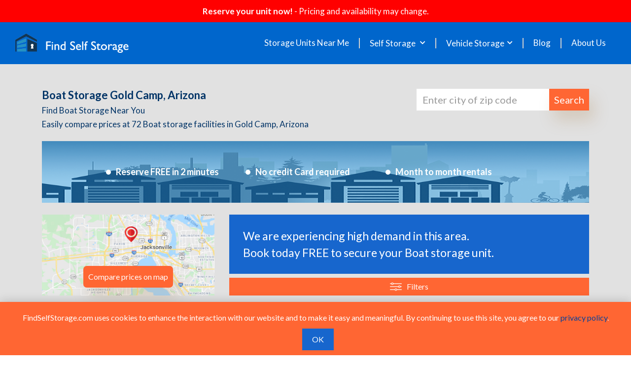

--- FILE ---
content_type: text/html; charset=utf-8
request_url: https://findselfstorage.com/boat-storage-gold-camp-arizona
body_size: 25319
content:
<!DOCTYPE html>
<html lang="en">
  <head>
<script type="text/javascript">window.NREUM||(NREUM={});NREUM.info={"beacon":"bam.nr-data.net","errorBeacon":"bam.nr-data.net","licenseKey":"29121b8ab9","applicationID":"524971629","transactionName":"ewwPTRFdDg9WRxpcWVUGTloKRhs=","queueTime":0,"applicationTime":455,"agent":""}</script>
<script type="text/javascript">(window.NREUM||(NREUM={})).init={ajax:{deny_list:["bam.nr-data.net"]},feature_flags:["soft_nav"]};(window.NREUM||(NREUM={})).loader_config={licenseKey:"29121b8ab9",applicationID:"524971629",browserID:"594371207"};;/*! For license information please see nr-loader-rum-1.308.0.min.js.LICENSE.txt */
(()=>{var e,t,r={163:(e,t,r)=>{"use strict";r.d(t,{j:()=>E});var n=r(384),i=r(1741);var a=r(2555);r(860).K7.genericEvents;const s="experimental.resources",o="register",c=e=>{if(!e||"string"!=typeof e)return!1;try{document.createDocumentFragment().querySelector(e)}catch{return!1}return!0};var d=r(2614),u=r(944),l=r(8122);const f="[data-nr-mask]",g=e=>(0,l.a)(e,(()=>{const e={feature_flags:[],experimental:{allow_registered_children:!1,resources:!1},mask_selector:"*",block_selector:"[data-nr-block]",mask_input_options:{color:!1,date:!1,"datetime-local":!1,email:!1,month:!1,number:!1,range:!1,search:!1,tel:!1,text:!1,time:!1,url:!1,week:!1,textarea:!1,select:!1,password:!0}};return{ajax:{deny_list:void 0,block_internal:!0,enabled:!0,autoStart:!0},api:{get allow_registered_children(){return e.feature_flags.includes(o)||e.experimental.allow_registered_children},set allow_registered_children(t){e.experimental.allow_registered_children=t},duplicate_registered_data:!1},browser_consent_mode:{enabled:!1},distributed_tracing:{enabled:void 0,exclude_newrelic_header:void 0,cors_use_newrelic_header:void 0,cors_use_tracecontext_headers:void 0,allowed_origins:void 0},get feature_flags(){return e.feature_flags},set feature_flags(t){e.feature_flags=t},generic_events:{enabled:!0,autoStart:!0},harvest:{interval:30},jserrors:{enabled:!0,autoStart:!0},logging:{enabled:!0,autoStart:!0},metrics:{enabled:!0,autoStart:!0},obfuscate:void 0,page_action:{enabled:!0},page_view_event:{enabled:!0,autoStart:!0},page_view_timing:{enabled:!0,autoStart:!0},performance:{capture_marks:!1,capture_measures:!1,capture_detail:!0,resources:{get enabled(){return e.feature_flags.includes(s)||e.experimental.resources},set enabled(t){e.experimental.resources=t},asset_types:[],first_party_domains:[],ignore_newrelic:!0}},privacy:{cookies_enabled:!0},proxy:{assets:void 0,beacon:void 0},session:{expiresMs:d.wk,inactiveMs:d.BB},session_replay:{autoStart:!0,enabled:!1,preload:!1,sampling_rate:10,error_sampling_rate:100,collect_fonts:!1,inline_images:!1,fix_stylesheets:!0,mask_all_inputs:!0,get mask_text_selector(){return e.mask_selector},set mask_text_selector(t){c(t)?e.mask_selector="".concat(t,",").concat(f):""===t||null===t?e.mask_selector=f:(0,u.R)(5,t)},get block_class(){return"nr-block"},get ignore_class(){return"nr-ignore"},get mask_text_class(){return"nr-mask"},get block_selector(){return e.block_selector},set block_selector(t){c(t)?e.block_selector+=",".concat(t):""!==t&&(0,u.R)(6,t)},get mask_input_options(){return e.mask_input_options},set mask_input_options(t){t&&"object"==typeof t?e.mask_input_options={...t,password:!0}:(0,u.R)(7,t)}},session_trace:{enabled:!0,autoStart:!0},soft_navigations:{enabled:!0,autoStart:!0},spa:{enabled:!0,autoStart:!0},ssl:void 0,user_actions:{enabled:!0,elementAttributes:["id","className","tagName","type"]}}})());var p=r(6154),m=r(9324);let h=0;const v={buildEnv:m.F3,distMethod:m.Xs,version:m.xv,originTime:p.WN},b={consented:!1},y={appMetadata:{},get consented(){return this.session?.state?.consent||b.consented},set consented(e){b.consented=e},customTransaction:void 0,denyList:void 0,disabled:!1,harvester:void 0,isolatedBacklog:!1,isRecording:!1,loaderType:void 0,maxBytes:3e4,obfuscator:void 0,onerror:void 0,ptid:void 0,releaseIds:{},session:void 0,timeKeeper:void 0,registeredEntities:[],jsAttributesMetadata:{bytes:0},get harvestCount(){return++h}},_=e=>{const t=(0,l.a)(e,y),r=Object.keys(v).reduce((e,t)=>(e[t]={value:v[t],writable:!1,configurable:!0,enumerable:!0},e),{});return Object.defineProperties(t,r)};var w=r(5701);const x=e=>{const t=e.startsWith("http");e+="/",r.p=t?e:"https://"+e};var R=r(7836),k=r(3241);const A={accountID:void 0,trustKey:void 0,agentID:void 0,licenseKey:void 0,applicationID:void 0,xpid:void 0},S=e=>(0,l.a)(e,A),T=new Set;function E(e,t={},r,s){let{init:o,info:c,loader_config:d,runtime:u={},exposed:l=!0}=t;if(!c){const e=(0,n.pV)();o=e.init,c=e.info,d=e.loader_config}e.init=g(o||{}),e.loader_config=S(d||{}),c.jsAttributes??={},p.bv&&(c.jsAttributes.isWorker=!0),e.info=(0,a.D)(c);const f=e.init,m=[c.beacon,c.errorBeacon];T.has(e.agentIdentifier)||(f.proxy.assets&&(x(f.proxy.assets),m.push(f.proxy.assets)),f.proxy.beacon&&m.push(f.proxy.beacon),e.beacons=[...m],function(e){const t=(0,n.pV)();Object.getOwnPropertyNames(i.W.prototype).forEach(r=>{const n=i.W.prototype[r];if("function"!=typeof n||"constructor"===n)return;let a=t[r];e[r]&&!1!==e.exposed&&"micro-agent"!==e.runtime?.loaderType&&(t[r]=(...t)=>{const n=e[r](...t);return a?a(...t):n})})}(e),(0,n.US)("activatedFeatures",w.B)),u.denyList=[...f.ajax.deny_list||[],...f.ajax.block_internal?m:[]],u.ptid=e.agentIdentifier,u.loaderType=r,e.runtime=_(u),T.has(e.agentIdentifier)||(e.ee=R.ee.get(e.agentIdentifier),e.exposed=l,(0,k.W)({agentIdentifier:e.agentIdentifier,drained:!!w.B?.[e.agentIdentifier],type:"lifecycle",name:"initialize",feature:void 0,data:e.config})),T.add(e.agentIdentifier)}},384:(e,t,r)=>{"use strict";r.d(t,{NT:()=>s,US:()=>u,Zm:()=>o,bQ:()=>d,dV:()=>c,pV:()=>l});var n=r(6154),i=r(1863),a=r(1910);const s={beacon:"bam.nr-data.net",errorBeacon:"bam.nr-data.net"};function o(){return n.gm.NREUM||(n.gm.NREUM={}),void 0===n.gm.newrelic&&(n.gm.newrelic=n.gm.NREUM),n.gm.NREUM}function c(){let e=o();return e.o||(e.o={ST:n.gm.setTimeout,SI:n.gm.setImmediate||n.gm.setInterval,CT:n.gm.clearTimeout,XHR:n.gm.XMLHttpRequest,REQ:n.gm.Request,EV:n.gm.Event,PR:n.gm.Promise,MO:n.gm.MutationObserver,FETCH:n.gm.fetch,WS:n.gm.WebSocket},(0,a.i)(...Object.values(e.o))),e}function d(e,t){let r=o();r.initializedAgents??={},t.initializedAt={ms:(0,i.t)(),date:new Date},r.initializedAgents[e]=t}function u(e,t){o()[e]=t}function l(){return function(){let e=o();const t=e.info||{};e.info={beacon:s.beacon,errorBeacon:s.errorBeacon,...t}}(),function(){let e=o();const t=e.init||{};e.init={...t}}(),c(),function(){let e=o();const t=e.loader_config||{};e.loader_config={...t}}(),o()}},782:(e,t,r)=>{"use strict";r.d(t,{T:()=>n});const n=r(860).K7.pageViewTiming},860:(e,t,r)=>{"use strict";r.d(t,{$J:()=>u,K7:()=>c,P3:()=>d,XX:()=>i,Yy:()=>o,df:()=>a,qY:()=>n,v4:()=>s});const n="events",i="jserrors",a="browser/blobs",s="rum",o="browser/logs",c={ajax:"ajax",genericEvents:"generic_events",jserrors:i,logging:"logging",metrics:"metrics",pageAction:"page_action",pageViewEvent:"page_view_event",pageViewTiming:"page_view_timing",sessionReplay:"session_replay",sessionTrace:"session_trace",softNav:"soft_navigations",spa:"spa"},d={[c.pageViewEvent]:1,[c.pageViewTiming]:2,[c.metrics]:3,[c.jserrors]:4,[c.spa]:5,[c.ajax]:6,[c.sessionTrace]:7,[c.softNav]:8,[c.sessionReplay]:9,[c.logging]:10,[c.genericEvents]:11},u={[c.pageViewEvent]:s,[c.pageViewTiming]:n,[c.ajax]:n,[c.spa]:n,[c.softNav]:n,[c.metrics]:i,[c.jserrors]:i,[c.sessionTrace]:a,[c.sessionReplay]:a,[c.logging]:o,[c.genericEvents]:"ins"}},944:(e,t,r)=>{"use strict";r.d(t,{R:()=>i});var n=r(3241);function i(e,t){"function"==typeof console.debug&&(console.debug("New Relic Warning: https://github.com/newrelic/newrelic-browser-agent/blob/main/docs/warning-codes.md#".concat(e),t),(0,n.W)({agentIdentifier:null,drained:null,type:"data",name:"warn",feature:"warn",data:{code:e,secondary:t}}))}},1687:(e,t,r)=>{"use strict";r.d(t,{Ak:()=>d,Ze:()=>f,x3:()=>u});var n=r(3241),i=r(7836),a=r(3606),s=r(860),o=r(2646);const c={};function d(e,t){const r={staged:!1,priority:s.P3[t]||0};l(e),c[e].get(t)||c[e].set(t,r)}function u(e,t){e&&c[e]&&(c[e].get(t)&&c[e].delete(t),p(e,t,!1),c[e].size&&g(e))}function l(e){if(!e)throw new Error("agentIdentifier required");c[e]||(c[e]=new Map)}function f(e="",t="feature",r=!1){if(l(e),!e||!c[e].get(t)||r)return p(e,t);c[e].get(t).staged=!0,g(e)}function g(e){const t=Array.from(c[e]);t.every(([e,t])=>t.staged)&&(t.sort((e,t)=>e[1].priority-t[1].priority),t.forEach(([t])=>{c[e].delete(t),p(e,t)}))}function p(e,t,r=!0){const s=e?i.ee.get(e):i.ee,c=a.i.handlers;if(!s.aborted&&s.backlog&&c){if((0,n.W)({agentIdentifier:e,type:"lifecycle",name:"drain",feature:t}),r){const e=s.backlog[t],r=c[t];if(r){for(let t=0;e&&t<e.length;++t)m(e[t],r);Object.entries(r).forEach(([e,t])=>{Object.values(t||{}).forEach(t=>{t[0]?.on&&t[0]?.context()instanceof o.y&&t[0].on(e,t[1])})})}}s.isolatedBacklog||delete c[t],s.backlog[t]=null,s.emit("drain-"+t,[])}}function m(e,t){var r=e[1];Object.values(t[r]||{}).forEach(t=>{var r=e[0];if(t[0]===r){var n=t[1],i=e[3],a=e[2];n.apply(i,a)}})}},1738:(e,t,r)=>{"use strict";r.d(t,{U:()=>g,Y:()=>f});var n=r(3241),i=r(9908),a=r(1863),s=r(944),o=r(5701),c=r(3969),d=r(8362),u=r(860),l=r(4261);function f(e,t,r,a){const f=a||r;!f||f[e]&&f[e]!==d.d.prototype[e]||(f[e]=function(){(0,i.p)(c.xV,["API/"+e+"/called"],void 0,u.K7.metrics,r.ee),(0,n.W)({agentIdentifier:r.agentIdentifier,drained:!!o.B?.[r.agentIdentifier],type:"data",name:"api",feature:l.Pl+e,data:{}});try{return t.apply(this,arguments)}catch(e){(0,s.R)(23,e)}})}function g(e,t,r,n,s){const o=e.info;null===r?delete o.jsAttributes[t]:o.jsAttributes[t]=r,(s||null===r)&&(0,i.p)(l.Pl+n,[(0,a.t)(),t,r],void 0,"session",e.ee)}},1741:(e,t,r)=>{"use strict";r.d(t,{W:()=>a});var n=r(944),i=r(4261);class a{#e(e,...t){if(this[e]!==a.prototype[e])return this[e](...t);(0,n.R)(35,e)}addPageAction(e,t){return this.#e(i.hG,e,t)}register(e){return this.#e(i.eY,e)}recordCustomEvent(e,t){return this.#e(i.fF,e,t)}setPageViewName(e,t){return this.#e(i.Fw,e,t)}setCustomAttribute(e,t,r){return this.#e(i.cD,e,t,r)}noticeError(e,t){return this.#e(i.o5,e,t)}setUserId(e,t=!1){return this.#e(i.Dl,e,t)}setApplicationVersion(e){return this.#e(i.nb,e)}setErrorHandler(e){return this.#e(i.bt,e)}addRelease(e,t){return this.#e(i.k6,e,t)}log(e,t){return this.#e(i.$9,e,t)}start(){return this.#e(i.d3)}finished(e){return this.#e(i.BL,e)}recordReplay(){return this.#e(i.CH)}pauseReplay(){return this.#e(i.Tb)}addToTrace(e){return this.#e(i.U2,e)}setCurrentRouteName(e){return this.#e(i.PA,e)}interaction(e){return this.#e(i.dT,e)}wrapLogger(e,t,r){return this.#e(i.Wb,e,t,r)}measure(e,t){return this.#e(i.V1,e,t)}consent(e){return this.#e(i.Pv,e)}}},1863:(e,t,r)=>{"use strict";function n(){return Math.floor(performance.now())}r.d(t,{t:()=>n})},1910:(e,t,r)=>{"use strict";r.d(t,{i:()=>a});var n=r(944);const i=new Map;function a(...e){return e.every(e=>{if(i.has(e))return i.get(e);const t="function"==typeof e?e.toString():"",r=t.includes("[native code]"),a=t.includes("nrWrapper");return r||a||(0,n.R)(64,e?.name||t),i.set(e,r),r})}},2555:(e,t,r)=>{"use strict";r.d(t,{D:()=>o,f:()=>s});var n=r(384),i=r(8122);const a={beacon:n.NT.beacon,errorBeacon:n.NT.errorBeacon,licenseKey:void 0,applicationID:void 0,sa:void 0,queueTime:void 0,applicationTime:void 0,ttGuid:void 0,user:void 0,account:void 0,product:void 0,extra:void 0,jsAttributes:{},userAttributes:void 0,atts:void 0,transactionName:void 0,tNamePlain:void 0};function s(e){try{return!!e.licenseKey&&!!e.errorBeacon&&!!e.applicationID}catch(e){return!1}}const o=e=>(0,i.a)(e,a)},2614:(e,t,r)=>{"use strict";r.d(t,{BB:()=>s,H3:()=>n,g:()=>d,iL:()=>c,tS:()=>o,uh:()=>i,wk:()=>a});const n="NRBA",i="SESSION",a=144e5,s=18e5,o={STARTED:"session-started",PAUSE:"session-pause",RESET:"session-reset",RESUME:"session-resume",UPDATE:"session-update"},c={SAME_TAB:"same-tab",CROSS_TAB:"cross-tab"},d={OFF:0,FULL:1,ERROR:2}},2646:(e,t,r)=>{"use strict";r.d(t,{y:()=>n});class n{constructor(e){this.contextId=e}}},2843:(e,t,r)=>{"use strict";r.d(t,{G:()=>a,u:()=>i});var n=r(3878);function i(e,t=!1,r,i){(0,n.DD)("visibilitychange",function(){if(t)return void("hidden"===document.visibilityState&&e());e(document.visibilityState)},r,i)}function a(e,t,r){(0,n.sp)("pagehide",e,t,r)}},3241:(e,t,r)=>{"use strict";r.d(t,{W:()=>a});var n=r(6154);const i="newrelic";function a(e={}){try{n.gm.dispatchEvent(new CustomEvent(i,{detail:e}))}catch(e){}}},3606:(e,t,r)=>{"use strict";r.d(t,{i:()=>a});var n=r(9908);a.on=s;var i=a.handlers={};function a(e,t,r,a){s(a||n.d,i,e,t,r)}function s(e,t,r,i,a){a||(a="feature"),e||(e=n.d);var s=t[a]=t[a]||{};(s[r]=s[r]||[]).push([e,i])}},3878:(e,t,r)=>{"use strict";function n(e,t){return{capture:e,passive:!1,signal:t}}function i(e,t,r=!1,i){window.addEventListener(e,t,n(r,i))}function a(e,t,r=!1,i){document.addEventListener(e,t,n(r,i))}r.d(t,{DD:()=>a,jT:()=>n,sp:()=>i})},3969:(e,t,r)=>{"use strict";r.d(t,{TZ:()=>n,XG:()=>o,rs:()=>i,xV:()=>s,z_:()=>a});const n=r(860).K7.metrics,i="sm",a="cm",s="storeSupportabilityMetrics",o="storeEventMetrics"},4234:(e,t,r)=>{"use strict";r.d(t,{W:()=>a});var n=r(7836),i=r(1687);class a{constructor(e,t){this.agentIdentifier=e,this.ee=n.ee.get(e),this.featureName=t,this.blocked=!1}deregisterDrain(){(0,i.x3)(this.agentIdentifier,this.featureName)}}},4261:(e,t,r)=>{"use strict";r.d(t,{$9:()=>d,BL:()=>o,CH:()=>g,Dl:()=>_,Fw:()=>y,PA:()=>h,Pl:()=>n,Pv:()=>k,Tb:()=>l,U2:()=>a,V1:()=>R,Wb:()=>x,bt:()=>b,cD:()=>v,d3:()=>w,dT:()=>c,eY:()=>p,fF:()=>f,hG:()=>i,k6:()=>s,nb:()=>m,o5:()=>u});const n="api-",i="addPageAction",a="addToTrace",s="addRelease",o="finished",c="interaction",d="log",u="noticeError",l="pauseReplay",f="recordCustomEvent",g="recordReplay",p="register",m="setApplicationVersion",h="setCurrentRouteName",v="setCustomAttribute",b="setErrorHandler",y="setPageViewName",_="setUserId",w="start",x="wrapLogger",R="measure",k="consent"},5289:(e,t,r)=>{"use strict";r.d(t,{GG:()=>s,Qr:()=>c,sB:()=>o});var n=r(3878),i=r(6389);function a(){return"undefined"==typeof document||"complete"===document.readyState}function s(e,t){if(a())return e();const r=(0,i.J)(e),s=setInterval(()=>{a()&&(clearInterval(s),r())},500);(0,n.sp)("load",r,t)}function o(e){if(a())return e();(0,n.DD)("DOMContentLoaded",e)}function c(e){if(a())return e();(0,n.sp)("popstate",e)}},5607:(e,t,r)=>{"use strict";r.d(t,{W:()=>n});const n=(0,r(9566).bz)()},5701:(e,t,r)=>{"use strict";r.d(t,{B:()=>a,t:()=>s});var n=r(3241);const i=new Set,a={};function s(e,t){const r=t.agentIdentifier;a[r]??={},e&&"object"==typeof e&&(i.has(r)||(t.ee.emit("rumresp",[e]),a[r]=e,i.add(r),(0,n.W)({agentIdentifier:r,loaded:!0,drained:!0,type:"lifecycle",name:"load",feature:void 0,data:e})))}},6154:(e,t,r)=>{"use strict";r.d(t,{OF:()=>c,RI:()=>i,WN:()=>u,bv:()=>a,eN:()=>l,gm:()=>s,mw:()=>o,sb:()=>d});var n=r(1863);const i="undefined"!=typeof window&&!!window.document,a="undefined"!=typeof WorkerGlobalScope&&("undefined"!=typeof self&&self instanceof WorkerGlobalScope&&self.navigator instanceof WorkerNavigator||"undefined"!=typeof globalThis&&globalThis instanceof WorkerGlobalScope&&globalThis.navigator instanceof WorkerNavigator),s=i?window:"undefined"!=typeof WorkerGlobalScope&&("undefined"!=typeof self&&self instanceof WorkerGlobalScope&&self||"undefined"!=typeof globalThis&&globalThis instanceof WorkerGlobalScope&&globalThis),o=Boolean("hidden"===s?.document?.visibilityState),c=/iPad|iPhone|iPod/.test(s.navigator?.userAgent),d=c&&"undefined"==typeof SharedWorker,u=((()=>{const e=s.navigator?.userAgent?.match(/Firefox[/\s](\d+\.\d+)/);Array.isArray(e)&&e.length>=2&&e[1]})(),Date.now()-(0,n.t)()),l=()=>"undefined"!=typeof PerformanceNavigationTiming&&s?.performance?.getEntriesByType("navigation")?.[0]?.responseStart},6389:(e,t,r)=>{"use strict";function n(e,t=500,r={}){const n=r?.leading||!1;let i;return(...r)=>{n&&void 0===i&&(e.apply(this,r),i=setTimeout(()=>{i=clearTimeout(i)},t)),n||(clearTimeout(i),i=setTimeout(()=>{e.apply(this,r)},t))}}function i(e){let t=!1;return(...r)=>{t||(t=!0,e.apply(this,r))}}r.d(t,{J:()=>i,s:()=>n})},6630:(e,t,r)=>{"use strict";r.d(t,{T:()=>n});const n=r(860).K7.pageViewEvent},7699:(e,t,r)=>{"use strict";r.d(t,{It:()=>a,KC:()=>o,No:()=>i,qh:()=>s});var n=r(860);const i=16e3,a=1e6,s="SESSION_ERROR",o={[n.K7.logging]:!0,[n.K7.genericEvents]:!1,[n.K7.jserrors]:!1,[n.K7.ajax]:!1}},7836:(e,t,r)=>{"use strict";r.d(t,{P:()=>o,ee:()=>c});var n=r(384),i=r(8990),a=r(2646),s=r(5607);const o="nr@context:".concat(s.W),c=function e(t,r){var n={},s={},u={},l=!1;try{l=16===r.length&&d.initializedAgents?.[r]?.runtime.isolatedBacklog}catch(e){}var f={on:p,addEventListener:p,removeEventListener:function(e,t){var r=n[e];if(!r)return;for(var i=0;i<r.length;i++)r[i]===t&&r.splice(i,1)},emit:function(e,r,n,i,a){!1!==a&&(a=!0);if(c.aborted&&!i)return;t&&a&&t.emit(e,r,n);var o=g(n);m(e).forEach(e=>{e.apply(o,r)});var d=v()[s[e]];d&&d.push([f,e,r,o]);return o},get:h,listeners:m,context:g,buffer:function(e,t){const r=v();if(t=t||"feature",f.aborted)return;Object.entries(e||{}).forEach(([e,n])=>{s[n]=t,t in r||(r[t]=[])})},abort:function(){f._aborted=!0,Object.keys(f.backlog).forEach(e=>{delete f.backlog[e]})},isBuffering:function(e){return!!v()[s[e]]},debugId:r,backlog:l?{}:t&&"object"==typeof t.backlog?t.backlog:{},isolatedBacklog:l};return Object.defineProperty(f,"aborted",{get:()=>{let e=f._aborted||!1;return e||(t&&(e=t.aborted),e)}}),f;function g(e){return e&&e instanceof a.y?e:e?(0,i.I)(e,o,()=>new a.y(o)):new a.y(o)}function p(e,t){n[e]=m(e).concat(t)}function m(e){return n[e]||[]}function h(t){return u[t]=u[t]||e(f,t)}function v(){return f.backlog}}(void 0,"globalEE"),d=(0,n.Zm)();d.ee||(d.ee=c)},8122:(e,t,r)=>{"use strict";r.d(t,{a:()=>i});var n=r(944);function i(e,t){try{if(!e||"object"!=typeof e)return(0,n.R)(3);if(!t||"object"!=typeof t)return(0,n.R)(4);const r=Object.create(Object.getPrototypeOf(t),Object.getOwnPropertyDescriptors(t)),a=0===Object.keys(r).length?e:r;for(let s in a)if(void 0!==e[s])try{if(null===e[s]){r[s]=null;continue}Array.isArray(e[s])&&Array.isArray(t[s])?r[s]=Array.from(new Set([...e[s],...t[s]])):"object"==typeof e[s]&&"object"==typeof t[s]?r[s]=i(e[s],t[s]):r[s]=e[s]}catch(e){r[s]||(0,n.R)(1,e)}return r}catch(e){(0,n.R)(2,e)}}},8362:(e,t,r)=>{"use strict";r.d(t,{d:()=>a});var n=r(9566),i=r(1741);class a extends i.W{agentIdentifier=(0,n.LA)(16)}},8374:(e,t,r)=>{r.nc=(()=>{try{return document?.currentScript?.nonce}catch(e){}return""})()},8990:(e,t,r)=>{"use strict";r.d(t,{I:()=>i});var n=Object.prototype.hasOwnProperty;function i(e,t,r){if(n.call(e,t))return e[t];var i=r();if(Object.defineProperty&&Object.keys)try{return Object.defineProperty(e,t,{value:i,writable:!0,enumerable:!1}),i}catch(e){}return e[t]=i,i}},9324:(e,t,r)=>{"use strict";r.d(t,{F3:()=>i,Xs:()=>a,xv:()=>n});const n="1.308.0",i="PROD",a="CDN"},9566:(e,t,r)=>{"use strict";r.d(t,{LA:()=>o,bz:()=>s});var n=r(6154);const i="xxxxxxxx-xxxx-4xxx-yxxx-xxxxxxxxxxxx";function a(e,t){return e?15&e[t]:16*Math.random()|0}function s(){const e=n.gm?.crypto||n.gm?.msCrypto;let t,r=0;return e&&e.getRandomValues&&(t=e.getRandomValues(new Uint8Array(30))),i.split("").map(e=>"x"===e?a(t,r++).toString(16):"y"===e?(3&a()|8).toString(16):e).join("")}function o(e){const t=n.gm?.crypto||n.gm?.msCrypto;let r,i=0;t&&t.getRandomValues&&(r=t.getRandomValues(new Uint8Array(e)));const s=[];for(var o=0;o<e;o++)s.push(a(r,i++).toString(16));return s.join("")}},9908:(e,t,r)=>{"use strict";r.d(t,{d:()=>n,p:()=>i});var n=r(7836).ee.get("handle");function i(e,t,r,i,a){a?(a.buffer([e],i),a.emit(e,t,r)):(n.buffer([e],i),n.emit(e,t,r))}}},n={};function i(e){var t=n[e];if(void 0!==t)return t.exports;var a=n[e]={exports:{}};return r[e](a,a.exports,i),a.exports}i.m=r,i.d=(e,t)=>{for(var r in t)i.o(t,r)&&!i.o(e,r)&&Object.defineProperty(e,r,{enumerable:!0,get:t[r]})},i.f={},i.e=e=>Promise.all(Object.keys(i.f).reduce((t,r)=>(i.f[r](e,t),t),[])),i.u=e=>"nr-rum-1.308.0.min.js",i.o=(e,t)=>Object.prototype.hasOwnProperty.call(e,t),e={},t="NRBA-1.308.0.PROD:",i.l=(r,n,a,s)=>{if(e[r])e[r].push(n);else{var o,c;if(void 0!==a)for(var d=document.getElementsByTagName("script"),u=0;u<d.length;u++){var l=d[u];if(l.getAttribute("src")==r||l.getAttribute("data-webpack")==t+a){o=l;break}}if(!o){c=!0;var f={296:"sha512-+MIMDsOcckGXa1EdWHqFNv7P+JUkd5kQwCBr3KE6uCvnsBNUrdSt4a/3/L4j4TxtnaMNjHpza2/erNQbpacJQA=="};(o=document.createElement("script")).charset="utf-8",i.nc&&o.setAttribute("nonce",i.nc),o.setAttribute("data-webpack",t+a),o.src=r,0!==o.src.indexOf(window.location.origin+"/")&&(o.crossOrigin="anonymous"),f[s]&&(o.integrity=f[s])}e[r]=[n];var g=(t,n)=>{o.onerror=o.onload=null,clearTimeout(p);var i=e[r];if(delete e[r],o.parentNode&&o.parentNode.removeChild(o),i&&i.forEach(e=>e(n)),t)return t(n)},p=setTimeout(g.bind(null,void 0,{type:"timeout",target:o}),12e4);o.onerror=g.bind(null,o.onerror),o.onload=g.bind(null,o.onload),c&&document.head.appendChild(o)}},i.r=e=>{"undefined"!=typeof Symbol&&Symbol.toStringTag&&Object.defineProperty(e,Symbol.toStringTag,{value:"Module"}),Object.defineProperty(e,"__esModule",{value:!0})},i.p="https://js-agent.newrelic.com/",(()=>{var e={374:0,840:0};i.f.j=(t,r)=>{var n=i.o(e,t)?e[t]:void 0;if(0!==n)if(n)r.push(n[2]);else{var a=new Promise((r,i)=>n=e[t]=[r,i]);r.push(n[2]=a);var s=i.p+i.u(t),o=new Error;i.l(s,r=>{if(i.o(e,t)&&(0!==(n=e[t])&&(e[t]=void 0),n)){var a=r&&("load"===r.type?"missing":r.type),s=r&&r.target&&r.target.src;o.message="Loading chunk "+t+" failed: ("+a+": "+s+")",o.name="ChunkLoadError",o.type=a,o.request=s,n[1](o)}},"chunk-"+t,t)}};var t=(t,r)=>{var n,a,[s,o,c]=r,d=0;if(s.some(t=>0!==e[t])){for(n in o)i.o(o,n)&&(i.m[n]=o[n]);if(c)c(i)}for(t&&t(r);d<s.length;d++)a=s[d],i.o(e,a)&&e[a]&&e[a][0](),e[a]=0},r=self["webpackChunk:NRBA-1.308.0.PROD"]=self["webpackChunk:NRBA-1.308.0.PROD"]||[];r.forEach(t.bind(null,0)),r.push=t.bind(null,r.push.bind(r))})(),(()=>{"use strict";i(8374);var e=i(8362),t=i(860);const r=Object.values(t.K7);var n=i(163);var a=i(9908),s=i(1863),o=i(4261),c=i(1738);var d=i(1687),u=i(4234),l=i(5289),f=i(6154),g=i(944),p=i(384);const m=e=>f.RI&&!0===e?.privacy.cookies_enabled;function h(e){return!!(0,p.dV)().o.MO&&m(e)&&!0===e?.session_trace.enabled}var v=i(6389),b=i(7699);class y extends u.W{constructor(e,t){super(e.agentIdentifier,t),this.agentRef=e,this.abortHandler=void 0,this.featAggregate=void 0,this.loadedSuccessfully=void 0,this.onAggregateImported=new Promise(e=>{this.loadedSuccessfully=e}),this.deferred=Promise.resolve(),!1===e.init[this.featureName].autoStart?this.deferred=new Promise((t,r)=>{this.ee.on("manual-start-all",(0,v.J)(()=>{(0,d.Ak)(e.agentIdentifier,this.featureName),t()}))}):(0,d.Ak)(e.agentIdentifier,t)}importAggregator(e,t,r={}){if(this.featAggregate)return;const n=async()=>{let n;await this.deferred;try{if(m(e.init)){const{setupAgentSession:t}=await i.e(296).then(i.bind(i,3305));n=t(e)}}catch(e){(0,g.R)(20,e),this.ee.emit("internal-error",[e]),(0,a.p)(b.qh,[e],void 0,this.featureName,this.ee)}try{if(!this.#t(this.featureName,n,e.init))return(0,d.Ze)(this.agentIdentifier,this.featureName),void this.loadedSuccessfully(!1);const{Aggregate:i}=await t();this.featAggregate=new i(e,r),e.runtime.harvester.initializedAggregates.push(this.featAggregate),this.loadedSuccessfully(!0)}catch(e){(0,g.R)(34,e),this.abortHandler?.(),(0,d.Ze)(this.agentIdentifier,this.featureName,!0),this.loadedSuccessfully(!1),this.ee&&this.ee.abort()}};f.RI?(0,l.GG)(()=>n(),!0):n()}#t(e,r,n){if(this.blocked)return!1;switch(e){case t.K7.sessionReplay:return h(n)&&!!r;case t.K7.sessionTrace:return!!r;default:return!0}}}var _=i(6630),w=i(2614),x=i(3241);class R extends y{static featureName=_.T;constructor(e){var t;super(e,_.T),this.setupInspectionEvents(e.agentIdentifier),t=e,(0,c.Y)(o.Fw,function(e,r){"string"==typeof e&&("/"!==e.charAt(0)&&(e="/"+e),t.runtime.customTransaction=(r||"http://custom.transaction")+e,(0,a.p)(o.Pl+o.Fw,[(0,s.t)()],void 0,void 0,t.ee))},t),this.importAggregator(e,()=>i.e(296).then(i.bind(i,3943)))}setupInspectionEvents(e){const t=(t,r)=>{t&&(0,x.W)({agentIdentifier:e,timeStamp:t.timeStamp,loaded:"complete"===t.target.readyState,type:"window",name:r,data:t.target.location+""})};(0,l.sB)(e=>{t(e,"DOMContentLoaded")}),(0,l.GG)(e=>{t(e,"load")}),(0,l.Qr)(e=>{t(e,"navigate")}),this.ee.on(w.tS.UPDATE,(t,r)=>{(0,x.W)({agentIdentifier:e,type:"lifecycle",name:"session",data:r})})}}class k extends e.d{constructor(e){var t;(super(),f.gm)?(this.features={},(0,p.bQ)(this.agentIdentifier,this),this.desiredFeatures=new Set(e.features||[]),this.desiredFeatures.add(R),(0,n.j)(this,e,e.loaderType||"agent"),t=this,(0,c.Y)(o.cD,function(e,r,n=!1){if("string"==typeof e){if(["string","number","boolean"].includes(typeof r)||null===r)return(0,c.U)(t,e,r,o.cD,n);(0,g.R)(40,typeof r)}else(0,g.R)(39,typeof e)},t),function(e){(0,c.Y)(o.Dl,function(t,r=!1){if("string"!=typeof t&&null!==t)return void(0,g.R)(41,typeof t);const n=e.info.jsAttributes["enduser.id"];r&&null!=n&&n!==t?(0,a.p)(o.Pl+"setUserIdAndResetSession",[t],void 0,"session",e.ee):(0,c.U)(e,"enduser.id",t,o.Dl,!0)},e)}(this),function(e){(0,c.Y)(o.nb,function(t){if("string"==typeof t||null===t)return(0,c.U)(e,"application.version",t,o.nb,!1);(0,g.R)(42,typeof t)},e)}(this),function(e){(0,c.Y)(o.d3,function(){e.ee.emit("manual-start-all")},e)}(this),function(e){(0,c.Y)(o.Pv,function(t=!0){if("boolean"==typeof t){if((0,a.p)(o.Pl+o.Pv,[t],void 0,"session",e.ee),e.runtime.consented=t,t){const t=e.features.page_view_event;t.onAggregateImported.then(e=>{const r=t.featAggregate;e&&!r.sentRum&&r.sendRum()})}}else(0,g.R)(65,typeof t)},e)}(this),this.run()):(0,g.R)(21)}get config(){return{info:this.info,init:this.init,loader_config:this.loader_config,runtime:this.runtime}}get api(){return this}run(){try{const e=function(e){const t={};return r.forEach(r=>{t[r]=!!e[r]?.enabled}),t}(this.init),n=[...this.desiredFeatures];n.sort((e,r)=>t.P3[e.featureName]-t.P3[r.featureName]),n.forEach(r=>{if(!e[r.featureName]&&r.featureName!==t.K7.pageViewEvent)return;if(r.featureName===t.K7.spa)return void(0,g.R)(67);const n=function(e){switch(e){case t.K7.ajax:return[t.K7.jserrors];case t.K7.sessionTrace:return[t.K7.ajax,t.K7.pageViewEvent];case t.K7.sessionReplay:return[t.K7.sessionTrace];case t.K7.pageViewTiming:return[t.K7.pageViewEvent];default:return[]}}(r.featureName).filter(e=>!(e in this.features));n.length>0&&(0,g.R)(36,{targetFeature:r.featureName,missingDependencies:n}),this.features[r.featureName]=new r(this)})}catch(e){(0,g.R)(22,e);for(const e in this.features)this.features[e].abortHandler?.();const t=(0,p.Zm)();delete t.initializedAgents[this.agentIdentifier]?.features,delete this.sharedAggregator;return t.ee.get(this.agentIdentifier).abort(),!1}}}var A=i(2843),S=i(782);class T extends y{static featureName=S.T;constructor(e){super(e,S.T),f.RI&&((0,A.u)(()=>(0,a.p)("docHidden",[(0,s.t)()],void 0,S.T,this.ee),!0),(0,A.G)(()=>(0,a.p)("winPagehide",[(0,s.t)()],void 0,S.T,this.ee)),this.importAggregator(e,()=>i.e(296).then(i.bind(i,2117))))}}var E=i(3969);class I extends y{static featureName=E.TZ;constructor(e){super(e,E.TZ),f.RI&&document.addEventListener("securitypolicyviolation",e=>{(0,a.p)(E.xV,["Generic/CSPViolation/Detected"],void 0,this.featureName,this.ee)}),this.importAggregator(e,()=>i.e(296).then(i.bind(i,9623)))}}new k({features:[R,T,I],loaderType:"lite"})})()})();</script>
    <meta name="theme-color" content="white">
      
   <title>Find Boat Storage Units Near Gold Camp, Arizona | FindSelfStorage.com</title>
   <meta name="description" content="Find Boat storage units in Gold Camp, Arizona - Compare prices, specials and reserve your unit for FREE in Gold Camp" />
   <meta name="keywords" content="Boat storage, Boat parking, storage units, Gold Camp Arizona" />

    <link rel="shortcut icon" type="image/x-icon" href="/packs/media/images/favicon-22cb6dcbc446ab2d629598e72ba61797.png" />

    <meta name="viewport" content="width=device-width,initial-scale=1">
    <meta name="csrf-param" content="authenticity_token" />
<meta name="csrf-token" content="370VyEBGXO5L7ZKIFMJJgD9jNjIWlfq9GQXjE_GiQQ7DyBxjCxSzOaCyFPBI8-g8j0LCznPKYbvEt6CqG1mrfQ" />
    
      <link rel="canonical" href="https://findselfstorage.com/boat-storage-gold-camp-arizona"></link>

    <link rel="stylesheet" type="text/css" href="https://cdnjs.cloudflare.com/ajax/libs/font-awesome/5.15.2/css/all.min.css">
    <link href="https://fonts.googleapis.com/css2?family=Montserrat:ital,wght@0,100;0,200;0,300;0,400;0,500;0,600;0,700;0,800;0,900;1,100;1,200;1,300;1,400;1,500;1,600;1,700;1,800;1,900&display=swap" rel="stylesheet">
    <link rel="stylesheet" href="https://maxcdn.bootstrapcdn.com/bootstrap/4.5.2/css/bootstrap.min.css">
    <script async src="https://www.googletagmanager.com/gtag/js?id=G-HXVKP2WZZF"></script>
    <script>
      window.dataLayer = window.dataLayer || [];
      function gtag(){dataLayer.push(arguments);}
      gtag('js', new Date());

      gtag('config', 'G-HXVKP2WZZF');
    </script>
    <script src="/packs/js/application-822f1f632e296f88e812.js"></script>
    
   <script src="https://maps.googleapis.com/maps/api/js?key=AIzaSyCmifMfZ2-I4_BrSDwEFa_Rgu75oZmAhnA&libraries=places&language=en"
    ></script>
   <script src="/packs/js/google_places-dd86ea2b66564e1b68c9.js"></script>

  </head>
  <body>
      <div class="site-announcement ck-content" style="background-color: #ff0000">
    <p><strong>Reserve your unit now!</strong> - Pricing and availability may change.</p>

  </div>

<header class="main-header">
   <div class="container-fluid">
      <nav class="navbar navbar-expand-lg">
         <a alt="FSS Logo" class="navbar-brand" href="/"><img alt="FSS Logo" class="img-fluid" src="https://findselfstorage.com/rails/active_storage/blobs/redirect/eyJfcmFpbHMiOnsibWVzc2FnZSI6IkJBaHBMZz09IiwiZXhwIjpudWxsLCJwdXIiOiJibG9iX2lkIn19--71aeb3260e468f8076f8fbe740630f1d1abe2bf2/header-logo.png" /></a>
         <!-- Toggle button -->
         <button class="navbar-toggler" type="button" data-toggle="collapse" data-target="#navbarNav" aria-controls="navbarNav" aria-expanded="false" aria-label="Toggle navigation">
         <span class="navbar-toggler-icon"><i class="fas fa-bars"></i></span>
         </button>
         <!-- Links -->
         <div class="collapse navbar-collapse" id="navbarNav">
            <ul class="navbar-nav">
               <li class="nav-item active">
                  <a class="nav-link" href="/storage-unit-near-me">Storage Units Near Me</a>
               </li>
               <li class="nav-item dropdown">
                  <a class="nav-link dropdown-toggle" href="#" id="navbarDropdown" role="button" data-toggle="dropdown" aria-haspopup="true" aria-expanded="false">
                  Self Storage
                  </a>
                  <div class="dropdown-menu" aria-labelledby="navbarDropdown">
                        <a class="dropdown-item" href="/24-hour-storage-units">24 Hour Storage Units</a>
                        <a class="dropdown-item" href="/climate-controlled-storage-units">Climate Controlled Storage Units</a>
                        <a class="dropdown-item" href="/drive-up-storage-units">Drive Up Storage Units</a>
                        <a class="dropdown-item" href="/business-storage-units">Business Storage Units</a>
                        <a class="dropdown-item" href="/student-storage-units">Student Storage Units</a>
                        <a class="dropdown-item" href="/wine-storage-units">Wine Storage Units</a>
                  </div>
               </li>
               <li class="nav-item dropdown">
                  <a class="nav-link dropdown-toggle" href="#" id="navbarDropdown" role="button" data-toggle="dropdown" aria-haspopup="true" aria-expanded="false">Vehicle Storage</a>
                  <div class="dropdown-menu" aria-labelledby="navbarDropdown-2">
                        <a class="dropdown-item" href="/vehicle-storage-units">Vehicle Storage Units</a>
                        <a class="dropdown-item" href="/car-storage-units">Car Storage Units</a>
                        <a class="dropdown-item" href="/boat-storage-units">Boat Storage Units</a>
                        <a class="dropdown-item" href="/rv-storage-units">RV Storage Units</a>
                        <a class="dropdown-item" href="/motorcycle-storage-units">Motorcycle Storage Units</a>
                        <a class="dropdown-item" href="javascript:void(0)">Trailer Storage Units</a>
                  </div>
               </li>
               <li class="nav-item">
                  <a class="nav-link" href="/blog">Blog</a>
               </li>
               <li class="nav-item">
                  <a class="nav-link" href="/about-us">About Us</a>
               </li>
            </ul>
         </div>
      </nav>
   </div>
</header>

    <script src="/packs/js/facilities-0865ff721c809ee65ded.js"></script>
<script src="/packs/js/city-page-filters-74ae9db33c77fda33076.js"></script>
<main class="main-page result--page">
   <div class="loading-overlay"></div>
   <div class="loading-overlay-image-container">
     <img class="loading-overlay-img" src="/packs/media/images/Rolling-1s-200px-67ec831c75745fc033845ebfe27c0056.gif" />
   </div>
   <div class="container">
      <div class="result-head">
         <div class="top-search-bar mb-4">
            <div class="row">
               <div class="col-lg-8">
                  <h1 class="mini-heading mb-2">
                     Boat Storage Gold Camp, Arizona
                  </h1>
                  <h2>Find Boat Storage Near You</h2>
                     <h2 class="mt-2">Easily compare prices at 72 Boat storage facilities in Gold Camp, Arizona</h2>
               </div>
               <div class="col-lg-4">
                  <div class="input-wrap">
                        <form id="search-form" class="banner-form" action="/city" accept-charset="UTF-8" method="get">                           <input type="hidden" name="search[location]" id="search_location" />
                           <input type="text" name="" placeholder="Enter city of zip code" class="form-control" id="search_address">
                           <button type="submit" class="search-btn main-btn">Search</button>
</form>                  </div>
               </div>
            </div>
         </div>
         <div class="result-banner mb-4" style="background-image: url(/packs/media/images/result-banner-0d36704416cc443cfe1209d0764c9a5f.png);">
            <ul class="bullet-list">
                     <li>
                        <a href="javascript:void(0);">Reserve FREE in 2 minutes</a>
                     </li>
                     <li>
                        <a href="javascript:void(0);">No credit Card required</a>
                     </li>
                     <li>
                        <a href="javascript:void(0);">Month to month rentals</a>
                     </li>
            </ul>
         </div>
         <div class="map-block">
            <div class="row">
               <div class="col-lg-4">
                  <div class="profile-map">
                     <a href="javascript:void(0);" class="main-btn cmprPrice">
                        Compare prices on map
                     </a>
                     <img src="/packs/media/images/map-img-48e28c324c1e0d45a59a9e7b36d8b737.jpg" />
                  </div>
               </div>
               <div class="col-lg-8">
                  <div class="lr-btn-wrap map--btn city-page">
                     <span class="lr-btn">&nbsp; We are experiencing high demand in this area.<br/>&nbsp; Book today FREE to secure your Boat storage unit.</span>
                  </div>
                  <div class="filters-btn-blk">
                    <button class="filter-btn"><i><img alt="Filter" src="/packs/media/images/filter-cad9fef2ac6f6996b65d8ef8d3bb759a.png" /></i>Filters</button>
                  </div>
               </div>
               <div class="col-lg-12">
  <div class="filter-overlay"></div>
  <div class="filters-detail" style="display:none">
    <input type="hidden" name="page_param" id="page_param" /><input type="hidden" name="city_param" id="city_param" value="gold-camp" /><input type="hidden" name="state_param" id="state_param" value="arizona" /><input type="hidden" name="zip_param" id="zip_param" />
    <button class="close-btn"> &times;</button>
    <div class="filter-left-blk">
      <div class="top-ui">
        <label>Storage Type</label>
      </div>
      <div class="bottom-ui">
        <ul class="filter-card">
          <li>
            <input id="self-storage-btn" type="radio" name="storage_type" value="self-storage" checked />
            <label>
              <i class="icon-ui">
                <img alt="Self Storage Icon" src="/packs/media/images/icons/self-storage-icon-b45ab246ac293b81864ac568343728a9.png" />
              </i>
              <span class="radio-icon"></span>
              <pre>Self Storage</pre>
            </label>
          </li>
          <li>
            <input id="vehicle-storage-btn" type="radio" name="storage_type" value="vehicle-storage"  />
            <label>
              <i class="icon-ui">
                <img alt="Vehicle Storage Icon" src="/packs/media/images/icons/vehicle-storage-icon-d9c9f63a9c96eafc33b7150f8299b644.png" />
              </i>
              <span class="radio-icon"></span>
              <pre>Vehicle Storage</pre>
            </label>
          </li>
        </ul>
      </div>
    </div>
    <div class="filter-right-blk">
      <div class="top-ui">
        <div class="left-ui">
          <label>Unit Size </label>
          <div class="all-size">
            <input type="radio" name="unit_size" id="all-size" checked value="" />
            <label for="all-size" class="filter-all-size">All Sizes</label>
          </div>
        </div>
        <div class="right-ui">
          <button class="reset-btn" type="button" id="filter-reset-btn">Reset Filters</button>
        </div>
      </div>
      <div class="bottom-ui">
        <ul class="filter-card" id="self-storage">
          <li>
            <input type="radio" name="unit_size" value="5x5" id="self-storage-5x5" />
            <label>
              <i class="icon-ui">
                <img alt="small-5x5-icon" src="/packs/media/images/icons/self-storage-small-5x5-icon-8a62381d8b862f478e8deb023aeb4b35.png" />
              </i>
              <span class="radio-icon"></span>
              <pre>5 x 5  (Small)</pre>
            </label>
          </li>
          <li>
            <input type="radio" name="unit_size" value="5x10"  id="self-storage-5x10" />
            <label>
              <i class="icon-ui">
                <img alt="small-5x10-icon" src="/packs/media/images/icons/self-storage-small-5x10-icon-34270053683eaa7ecb97a8f7ccdb8760.png" />
              </i>
              <span class="radio-icon"></span>
              <pre>5 x 10  (Small)</pre>
            </label>
          </li>
          <li>
            <input type="radio" name="unit_size" value="10x10" id="self-storage-10x10" />
            <label>
              <i class="icon-ui">
                <img alt="medium-10x10-icon" src="/packs/media/images/icons/self-storage-medium-10x10-icon-640c7e493118d27470b511e95558545e.png" />
              </i>
              <span class="radio-icon"></span>
              <pre>10 x 10  (Medium)</pre>
            </label>
          </li>
          <li>
            <input type="radio" name="unit_size" value="10x15" id="self-storage-10x15" />
            <label>
              <i class="icon-ui">
                <img alt="medium-10x15-icon" src="/packs/media/images/icons/self-storage-medium-10x15-icon-c717016c7e36bec397279d433cde42bb.png" />
              </i>
              <span class="radio-icon"></span>
              <pre>10 x 15  (Medium)</pre>
            </label>
          </li>
          <li>
            <input type="radio" name="unit_size" value="10x20" id="self-storage-10x20" />
            <label>
              <i class="icon-ui">
                <img alt="large-10x20-icon" src="/packs/media/images/icons/self-storage-large-10x20-icon-da8fc042d6720ab90709759c0c466283.png" />
              </i>
              <span class="radio-icon"></span>
              <pre>10 x 20  (Large)</pre>
            </label>
          </li>
          <li>
            <input type="radio" name="unit_size" value="10x30" id="self-storage-10x30" />
            <label>
              <i class="icon-ui">
                <img alt="large-10x30-icon" src="/packs/media/images/icons/self-storage-large-10x30-icon-437d8b81074979c12dd22aab3c0823e0.png" />
              </i>
              <span class="radio-icon"></span>
              <pre>10 x 30  (Large)</pre>
            </label>
          </li>
        </ul>
        <ul class="filter-card" id="vehicle-storage" style="display:none;">
          <li>
            <input type="radio" name="unit_size" value="5x10" id="vehicle-storage-5x10" />
            <label>
              <i class="icon-ui">
                <img alt="small-5x10" src="/packs/media/images/icons/vehicle-storage-small-5x10-9c99410aa1c8fa069e08e37ac2a582dd.png" />
              </i>
              <span class="radio-icon"></span>
              <pre>5 x 10  (Enclosed)</pre>
            </label>
          </li>
          <li>
            <input type="radio" name="unit_size" value="10x10" id="vehicle-storage-10x10" />
            <label>
              <i class="icon-ui">
                <img alt="small-10x10" src="/packs/media/images/icons/vehicle-storage-small-10x10-e7a632cec8f06f982e04674898291c73.png" />
              </i>
              <span class="radio-icon"></span>
              <pre>10 x 10  (Enclosed)</pre>
            </label>
          </li>
          <li>
            <input type="radio" name="unit_size" value="10x15" id="vehicle-storage-10x15" />
            <label>
              <i class="icon-ui">
                <img alt="medium-10x15" src="/packs/media/images/icons/vehicle-storage-medium-10x15-0926db41128a3bdc16734e6711b9bc46.png" />
              </i>
              <span class="radio-icon"></span>
              <pre>20’ Parking</pre>
            </label>
          </li>
          <li>
            <input type="radio" name="unit_size" value="10x20" id="vehicle-storage-10x20" />
            <label>
              <i class="icon-ui">
                <img alt="medium-10x20" src="/packs/media/images/icons/vehicle-storage-medium-10x20-2bce7641c7d2fd2173747c21ff52b3f5.png" />
              </i>
              <span class="radio-icon"></span>
              <pre>30’ Parking</pre>
            </label>
          </li>
          <li>
            <input type="radio" name="unit_size" value="10x25" id="vehicle-storage-10x25" />
            <label>
              <i class="icon-ui">
                <img alt="large-10x25" src="/packs/media/images/icons/vehicle-storage-large-10x25-4a00370c1a830ad1a454e26367b273b8.png" />
              </i>
              <span class="radio-icon"></span>
              <pre>Small RV </pre>
            </label>
          </li>
          <li>
            <input type="radio" name="unit_size" value="10x30" id="vehicle-storage-10x30" />
            <label>
              <i class="icon-ui">
                <img alt="large-10x30" src="/packs/media/images/icons/vehicle-storage-large-10x30-653f930b273f1dacccd003ab733b972f.png" />
              </i>
              <span class="radio-icon"></span>
              <pre>Large RV</pre>
            </label>
          </li>
        </ul>
        <div class="d-flex">
          <button class="apply-btn filter-buttons mr-1" type="button">Apply Filters</button>
          <button class="reset-btn filter-buttons" type="button" id="filter-reset-btn">Reset</button>
        </div>
      </div>
    </div>
  </div>
</div>

            </div>
         </div>
         <div class="storage-info-block">
               <ul class="storage-info-listing" id="storage-info-listing">
                     <li itemscope="" itemtype="http://schema.org/LocalBusiness">
      <div class="storage-detail-card">
         <figure class="storage-info-image">
            <img itemprop="image" alt="Facility Image" src="https://usselfstorage.com/system/storage/facility_images/4924122_omg_23258064e030315fd39.jpg" />
                     </figure>
         <figcaption class="strg-info-detail">
            <div class="strg-head">
               <div class="left-blk">
                  <h4 class="sub-heading" itemprop="name">Extra Space Storage - 7232 - Gold Canyon - US Hwy 60</h4>
                  <span itemprop="address" itemscope="" itemtype="http://schema.org/PostalAddress">
                  <p class="addredd-row"><span itemprop="streetAddress">7387 U.S. 60 </span>, <span itemprop="addressLocality">Gold Canyon</span>, <span itemprop="addressRegion">AZ</span> <span itemprop="postalCode">85118</span><br> </p>
                  </span>
                  <span class="location"><i class="fas fa-map-marker-alt mr-2"></i> 1.0 Miles away</span>
               </div>
               <div class="right-blk">
                  <h5 itemprop="telephone" class="d-none">833-773-2603</h5>
                  <a href="tel:(833) 773-2603" class="customers-service-no"><span class="icon mr-2"><i class="fas fa-phone-volume"></i></span><span class="number">(833) 773-2603</span> <span class="number-text">Call Now!</span></a>
                  <p>Great customer service</p>
               </div>
            </div>
            <div class="strg-body">
               <ul class="strg-listing">
                        <li>
                           <h4>10 x 25 Unit</h4>
                           <h5 class="offers">ACT FAST! LIMITED UNITS</h5>
                           <a class="price-info" href="/boat-storage-gold-canyon/extra-space-storage-7232-gold-canyon-us-hwy-60/153591?unit_size=">
                              $172.00 <i class="ml-2">></i>
</a>                        </li>
                        <li>
                           <h4>10 x 30 Unit</h4>
                           <h5 class="offers">ACT FAST! LIMITED UNITS</h5>
                           <a class="price-info" href="/boat-storage-gold-canyon/extra-space-storage-7232-gold-canyon-us-hwy-60/153591?unit_size=">
                              $210.00 <i class="ml-2">></i>
</a>                        </li>
               </ul>
            </div>
            <div class="strg-footer">
               <a class="orange-btn btn" href="/boat-storage-gold-canyon/extra-space-storage-7232-gold-canyon-us-hwy-60/153591?unit_size=">View more units</a>
            </div>
         </figcaption>
      </div>
      <meta itemprop="openingHoursSpecification" content="Mo,Su 00:00-23:59"/>
   </li>
   <li itemscope="" itemtype="http://schema.org/LocalBusiness">
      <div class="storage-detail-card">
         <figure class="storage-info-image">
            <img itemprop="image" alt="Facility Image" src="https://usselfstorage.com/system/storage/facility_images/4901382_omg_23272867f6116fe06f3.jpg" />
                     </figure>
         <figcaption class="strg-info-detail">
            <div class="strg-head">
               <div class="left-blk">
                  <h4 class="sub-heading" itemprop="name">CubeSmart Self Storage AZ Apache Junction E Old W Hwy</h4>
                  <span itemprop="address" itemscope="" itemtype="http://schema.org/PostalAddress">
                  <p class="addredd-row"><span itemprop="streetAddress">2155 East Old West Highway </span>, <span itemprop="addressLocality">Apache Junction</span>, <span itemprop="addressRegion">AZ</span> <span itemprop="postalCode">85119</span><br> </p>
                  </span>
                  <span class="location"><i class="fas fa-map-marker-alt mr-2"></i> 5.0 Miles away</span>
               </div>
               <div class="right-blk">
                  <h5 itemprop="telephone" class="d-none">833-773-2603</h5>
                  <a href="tel:(833) 773-2603" class="customers-service-no"><span class="icon mr-2"><i class="fas fa-phone-volume"></i></span><span class="number">(833) 773-2603</span> <span class="number-text">Call Now!</span></a>
                  <p>Great customer service</p>
               </div>
            </div>
            <div class="strg-body">
               <ul class="strg-listing">
                        <li>
                           <h4>10 x 10 Unit</h4>
                           <h5 class="offers">FIRST MONTH FREE</h5>
                           <a class="price-info" href="/boat-storage-apache-junction/cubesmart-self-storage-az-apache-junction-e-old-w-hwy/150195?unit_size=">
                              $97.20 <i class="ml-2">></i>
</a>                        </li>
                        <li>
                           <h4>10 x 10 Unit</h4>
                           <h5 class="offers">FIRST MONTH FREE</h5>
                           <a class="price-info" href="/boat-storage-apache-junction/cubesmart-self-storage-az-apache-junction-e-old-w-hwy/150195?unit_size=">
                              $105.00 <i class="ml-2">></i>
</a>                        </li>
                        <li>
                           <h4>10 x 20 Unit</h4>
                           <h5 class="offers">FIRST MONTH FREE</h5>
                           <a class="price-info" href="/boat-storage-apache-junction/cubesmart-self-storage-az-apache-junction-e-old-w-hwy/150195?unit_size=">
                              $148.80 <i class="ml-2">></i>
</a>                        </li>
               </ul>
            </div>
            <div class="strg-footer">
               <a class="orange-btn btn" href="/boat-storage-apache-junction/cubesmart-self-storage-az-apache-junction-e-old-w-hwy/150195?unit_size=">View more units</a>
            </div>
         </figcaption>
      </div>
      <meta itemprop="openingHoursSpecification" content="Mo,Su 00:00-23:59"/>
   </li>
   <li itemscope="" itemtype="http://schema.org/LocalBusiness">
      <div class="storage-detail-card">
         <figure class="storage-info-image">
            <img itemprop="image" alt="Facility Image" src="https://usselfstorage.com/system/storage/facility_images/4885817_omg_23964267b3bdcfdd968.jpg" />
                     </figure>
         <figcaption class="strg-info-detail">
            <div class="strg-head">
               <div class="left-blk">
                  <h4 class="sub-heading" itemprop="name">Anytime Storage - Anytime Storage - Apache Junction 1</h4>
                  <span itemprop="address" itemscope="" itemtype="http://schema.org/PostalAddress">
                  <p class="addredd-row"><span itemprop="streetAddress">2100 West Baseline Avenue </span>, <span itemprop="addressLocality">Apache Junction</span>, <span itemprop="addressRegion">AZ</span> <span itemprop="postalCode">85120</span><br> </p>
                  </span>
                  <span class="location"><i class="fas fa-map-marker-alt mr-2"></i> 7.0 Miles away</span>
               </div>
               <div class="right-blk">
                  <h5 itemprop="telephone" class="d-none">833-773-2603</h5>
                  <a href="tel:(833) 773-2603" class="customers-service-no"><span class="icon mr-2"><i class="fas fa-phone-volume"></i></span><span class="number">(833) 773-2603</span> <span class="number-text">Call Now!</span></a>
                  <p>Great customer service</p>
               </div>
            </div>
            <div class="strg-body">
               <ul class="strg-listing">
                        <li>
                           <h4>5 x 10 Unit</h4>
                           <h5 class="offers">50% OFF ONLINE RATE FIRST MONTH</h5>
                           <a class="price-info" href="/boat-storage-apache-junction/anytime-storage-anytime-storage-apache-junction-1/147977?unit_size=">
                              $44.00 <i class="ml-2">></i>
</a>                        </li>
                        <li>
                           <h4>5 x 10 Unit</h4>
                           <h5 class="offers">50% OFF ONLINE RATE FIRST MONTH</h5>
                           <a class="price-info" href="/boat-storage-apache-junction/anytime-storage-anytime-storage-apache-junction-1/147977?unit_size=">
                              $48.00 <i class="ml-2">></i>
</a>                        </li>
                        <li>
                           <h4>5 x 10 Unit</h4>
                           <h5 class="offers">50% OFF ONLINE RATE FIRST MONTH</h5>
                           <a class="price-info" href="/boat-storage-apache-junction/anytime-storage-anytime-storage-apache-junction-1/147977?unit_size=">
                              $54.00 <i class="ml-2">></i>
</a>                        </li>
               </ul>
            </div>
            <div class="strg-footer">
               <a class="orange-btn btn" href="/boat-storage-apache-junction/anytime-storage-anytime-storage-apache-junction-1/147977?unit_size=">View more units</a>
            </div>
         </figcaption>
      </div>
      <meta itemprop="openingHoursSpecification" content="Mo,Su 00:00-23:59"/>
   </li>
   <li itemscope="" itemtype="http://schema.org/LocalBusiness">
      <div class="storage-detail-card">
         <figure class="storage-info-image">
            <img itemprop="image" alt="Facility Image" src="https://usselfstorage.com/system/storage/facility_images/4901388_omg_232727688c5c62c4f37.jpg" />
                     </figure>
         <figcaption class="strg-info-detail">
            <div class="strg-head">
               <div class="left-blk">
                  <h4 class="sub-heading" itemprop="name">CubeSmart Self Storage AZ Apache Junction W Apache Trail</h4>
                  <span itemprop="address" itemscope="" itemtype="http://schema.org/PostalAddress">
                  <p class="addredd-row"><span itemprop="streetAddress">1735 West Apache Trail </span>, <span itemprop="addressLocality">Apache Junction</span>, <span itemprop="addressRegion">AZ</span> <span itemprop="postalCode">85120</span><br> </p>
                  </span>
                  <span class="location"><i class="fas fa-map-marker-alt mr-2"></i> 7.6 Miles away</span>
               </div>
               <div class="right-blk">
                  <h5 itemprop="telephone" class="d-none">833-773-2603</h5>
                  <a href="tel:(833) 773-2603" class="customers-service-no"><span class="icon mr-2"><i class="fas fa-phone-volume"></i></span><span class="number">(833) 773-2603</span> <span class="number-text">Call Now!</span></a>
                  <p>Great customer service</p>
               </div>
            </div>
            <div class="strg-body">
               <ul class="strg-listing">
                        <li>
                           <h4>5 x 10 Unit</h4>
                           <h5 class="offers">FIRST MONTH FREE</h5>
                           <a class="price-info" href="/boat-storage-apache-junction/cubesmart-self-storage-az-apache-junction-w-apache-trail/150196?unit_size=">
                              $36.60 <i class="ml-2">></i>
</a>                        </li>
                        <li>
                           <h4>5 x 10 Unit</h4>
                           <h5 class="offers">FIRST MONTH FREE</h5>
                           <a class="price-info" href="/boat-storage-apache-junction/cubesmart-self-storage-az-apache-junction-w-apache-trail/150196?unit_size=">
                              $39.60 <i class="ml-2">></i>
</a>                        </li>
                        <li>
                           <h4>5 x 10 Unit</h4>
                           <h5 class="offers">FIRST MONTH FREE</h5>
                           <a class="price-info" href="/boat-storage-apache-junction/cubesmart-self-storage-az-apache-junction-w-apache-trail/150196?unit_size=">
                              $42.60 <i class="ml-2">></i>
</a>                        </li>
               </ul>
            </div>
            <div class="strg-footer">
               <a class="orange-btn btn" href="/boat-storage-apache-junction/cubesmart-self-storage-az-apache-junction-w-apache-trail/150196?unit_size=">View more units</a>
            </div>
         </figcaption>
      </div>
      <meta itemprop="openingHoursSpecification" content="Mo,Su 00:00-23:59"/>
   </li>
   <li itemscope="" itemtype="http://schema.org/LocalBusiness">
      <div class="storage-detail-card">
         <figure class="storage-info-image">
            <img itemprop="image" alt="Facility Image" src="https://usselfstorage.com/system/storage/facility_images/4901394_omg_232726689445c9727b6.jpg" />
                     </figure>
         <figcaption class="strg-info-detail">
            <div class="strg-head">
               <div class="left-blk">
                  <h4 class="sub-heading" itemprop="name">CubeSmart Self Storage AZ Apache Junction W Superstition Blvd</h4>
                  <span itemprop="address" itemscope="" itemtype="http://schema.org/PostalAddress">
                  <p class="addredd-row"><span itemprop="streetAddress">1678 West Superstition Boulevard </span>, <span itemprop="addressLocality">Apache Junction</span>, <span itemprop="addressRegion">AZ</span> <span itemprop="postalCode">85120</span><br> </p>
                  </span>
                  <span class="location"><i class="fas fa-map-marker-alt mr-2"></i> 7.9 Miles away</span>
               </div>
               <div class="right-blk">
                  <h5 itemprop="telephone" class="d-none">833-773-2603</h5>
                  <a href="tel:(833) 773-2603" class="customers-service-no"><span class="icon mr-2"><i class="fas fa-phone-volume"></i></span><span class="number">(833) 773-2603</span> <span class="number-text">Call Now!</span></a>
                  <p>Great customer service</p>
               </div>
            </div>
            <div class="strg-body">
               <ul class="strg-listing">
                        <li>
                           <h4>5 x 10 Unit</h4>
                           <h5 class="offers">FIRST MONTH FREE</h5>
                           <a class="price-info" href="/boat-storage-apache-junction/cubesmart-self-storage-az-apache-junction-w-superstition-blvd/150197?unit_size=">
                              $29.40 <i class="ml-2">></i>
</a>                        </li>
                        <li>
                           <h4>10 x 10 Unit</h4>
                           <h5 class="offers">FIRST MONTH FREE</h5>
                           <a class="price-info" href="/boat-storage-apache-junction/cubesmart-self-storage-az-apache-junction-w-superstition-blvd/150197?unit_size=">
                              $59.40 <i class="ml-2">></i>
</a>                        </li>
                        <li>
                           <h4>10 x 15 Unit</h4>
                           <h5 class="offers">FIRST MONTH FREE</h5>
                           <a class="price-info" href="/boat-storage-apache-junction/cubesmart-self-storage-az-apache-junction-w-superstition-blvd/150197?unit_size=">
                              $75.60 <i class="ml-2">></i>
</a>                        </li>
               </ul>
            </div>
            <div class="strg-footer">
               <a class="orange-btn btn" href="/boat-storage-apache-junction/cubesmart-self-storage-az-apache-junction-w-superstition-blvd/150197?unit_size=">View more units</a>
            </div>
         </figcaption>
      </div>
      <meta itemprop="openingHoursSpecification" content="Mo,Su 00:00-23:59"/>
   </li>
   <li itemscope="" itemtype="http://schema.org/LocalBusiness">
      <div class="storage-detail-card">
         <figure class="storage-info-image">
            <img itemprop="image" alt="Facility Image" src="https://usselfstorage.com/system/storage/facility_images/4957360_omg_22620668bed873befff.jpg" />
                     </figure>
         <figcaption class="strg-info-detail">
            <div class="strg-head">
               <div class="left-blk">
                  <h4 class="sub-heading" itemprop="name">Public Storage - Mesa - 10954 E Guadalupe Rd</h4>
                  <span itemprop="address" itemscope="" itemtype="http://schema.org/PostalAddress">
                  <p class="addredd-row"><span itemprop="streetAddress">10954 E Guadalupe Rd </span>, <span itemprop="addressLocality">Mesa</span>, <span itemprop="addressRegion">AZ</span> <span itemprop="postalCode">85212</span><br> </p>
                  </span>
                  <span class="location"><i class="fas fa-map-marker-alt mr-2"></i> 8.5 Miles away</span>
               </div>
               <div class="right-blk">
                  <h5 itemprop="telephone" class="d-none">833-773-2603</h5>
                  <a href="tel:(833) 773-2603" class="customers-service-no"><span class="icon mr-2"><i class="fas fa-phone-volume"></i></span><span class="number">(833) 773-2603</span> <span class="number-text">Call Now!</span></a>
                  <p>Great customer service</p>
               </div>
            </div>
            <div class="strg-body">
               <ul class="strg-listing">
                        <li>
                           <h4>5 x 15 Unit</h4>
                           <h5 class="offers">ACT FAST! LIMITED UNITS</h5>
                           <a class="price-info" href="/boat-storage-mesa/public-storage-mesa-10954-e-guadalupe-rd/159342?unit_size=">
                              $84.00 <i class="ml-2">></i>
</a>                        </li>
                        <li>
                           <h4>10 x 20 Unit</h4>
                           <h5 class="offers">FIRST MONTH HALF OFF</h5>
                           <a class="price-info" href="/boat-storage-mesa/public-storage-mesa-10954-e-guadalupe-rd/159342?unit_size=">
                              $174.00 <i class="ml-2">></i>
</a>                        </li>
                        <li>
                           <h4>10 x 30 Unit</h4>
                           <h5 class="offers">ACT FAST! LIMITED UNITS</h5>
                           <a class="price-info" href="/boat-storage-mesa/public-storage-mesa-10954-e-guadalupe-rd/159342?unit_size=">
                              $246.00 <i class="ml-2">></i>
</a>                        </li>
               </ul>
            </div>
            <div class="strg-footer">
               <a class="orange-btn btn" href="/boat-storage-mesa/public-storage-mesa-10954-e-guadalupe-rd/159342?unit_size=">View more units</a>
            </div>
         </figcaption>
      </div>
      <meta itemprop="openingHoursSpecification" content="Mo,Su 00:00-23:59"/>
   </li>
   <li itemscope="" itemtype="http://schema.org/LocalBusiness">
      <div class="storage-detail-card">
         <figure class="storage-info-image">
            <img itemprop="image" alt="Facility Image" src="https://usselfstorage.com/system/storage/facility_images/4992208_omg_22938865b158125c09c.jpg" />
                     </figure>
         <figcaption class="strg-info-detail">
            <div class="strg-head">
               <div class="left-blk">
                  <h4 class="sub-heading" itemprop="name">US Storage Centers - Mesa - Signal Butte Rd</h4>
                  <span itemprop="address" itemscope="" itemtype="http://schema.org/PostalAddress">
                  <p class="addredd-row"><span itemprop="streetAddress">2863 South Signal Butte Road </span>, <span itemprop="addressLocality">Mesa</span>, <span itemprop="addressRegion">AZ</span> <span itemprop="postalCode">85212</span><br> </p>
                  </span>
                  <span class="location"><i class="fas fa-map-marker-alt mr-2"></i> 8.7 Miles away</span>
               </div>
               <div class="right-blk">
                  <h5 itemprop="telephone" class="d-none">833-773-2603</h5>
                  <a href="tel:(833) 773-2603" class="customers-service-no"><span class="icon mr-2"><i class="fas fa-phone-volume"></i></span><span class="number">(833) 773-2603</span> <span class="number-text">Call Now!</span></a>
                  <p>Great customer service</p>
               </div>
            </div>
            <div class="strg-body">
               <ul class="strg-listing">
                        <li>
                           <h4>10 x 10 Unit</h4>
                           <h5 class="offers">ACT FAST! LIMITED UNITS</h5>
                           <a class="price-info" href="/boat-storage-mesa/us-storage-centers-mesa-signal-butte-rd/164693?unit_size=">
                              $162.00 <i class="ml-2">></i>
</a>                        </li>
               </ul>
            </div>
            <div class="strg-footer">
               <a class="orange-btn btn" href="/boat-storage-mesa/us-storage-centers-mesa-signal-butte-rd/164693?unit_size=">View more units</a>
            </div>
         </figcaption>
      </div>
      <meta itemprop="openingHoursSpecification" content="Mo,Su 00:00-23:59"/>
   </li>
   <li itemscope="" itemtype="http://schema.org/LocalBusiness">
      <div class="storage-detail-card">
         <figure class="storage-info-image">
            <img itemprop="image" alt="Facility Image" src="https://usselfstorage.com/system/storage/facility_images/4885821_omg_23964467b3ae8153283.jpg" />
                     </figure>
         <figcaption class="strg-info-detail">
            <div class="strg-head">
               <div class="left-blk">
                  <h4 class="sub-heading" itemprop="name">Anytime Storage - Anytime Storage - Apache Junction 3</h4>
                  <span itemprop="address" itemscope="" itemtype="http://schema.org/PostalAddress">
                  <p class="addredd-row"><span itemprop="streetAddress">11342 East Apache Trail </span>, <span itemprop="addressLocality">Apache Junction</span>, <span itemprop="addressRegion">AZ</span> <span itemprop="postalCode">85120</span><br> </p>
                  </span>
                  <span class="location"><i class="fas fa-map-marker-alt mr-2"></i> 8.7 Miles away</span>
               </div>
               <div class="right-blk">
                  <h5 itemprop="telephone" class="d-none">833-773-2603</h5>
                  <a href="tel:(833) 773-2603" class="customers-service-no"><span class="icon mr-2"><i class="fas fa-phone-volume"></i></span><span class="number">(833) 773-2603</span> <span class="number-text">Call Now!</span></a>
                  <p>Great customer service</p>
               </div>
            </div>
            <div class="strg-body">
               <ul class="strg-listing">
                        <li>
                           <h4>5 x 10 Unit</h4>
                           <h5 class="offers">50% OFF ONLINE RATE FIRST MONTH</h5>
                           <a class="price-info" href="/boat-storage-apache-junction/anytime-storage-anytime-storage-apache-junction-3/147978?unit_size=">
                              $26.00 <i class="ml-2">></i>
</a>                        </li>
                        <li>
                           <h4>5 x 10 Unit</h4>
                           <h5 class="offers">50% OFF ONLINE RATE FIRST MONTH</h5>
                           <a class="price-info" href="/boat-storage-apache-junction/anytime-storage-anytime-storage-apache-junction-3/147978?unit_size=">
                              $29.00 <i class="ml-2">></i>
</a>                        </li>
                        <li>
                           <h4>5 x 10 Unit</h4>
                           <h5 class="offers">50% OFF ONLINE RATE FIRST MONTH</h5>
                           <a class="price-info" href="/boat-storage-apache-junction/anytime-storage-anytime-storage-apache-junction-3/147978?unit_size=">
                              $32.00 <i class="ml-2">></i>
</a>                        </li>
               </ul>
            </div>
            <div class="strg-footer">
               <a class="orange-btn btn" href="/boat-storage-apache-junction/anytime-storage-anytime-storage-apache-junction-3/147978?unit_size=">View more units</a>
            </div>
         </figcaption>
      </div>
      <meta itemprop="openingHoursSpecification" content="Mo,Su 00:00-23:59"/>
   </li>
   <li itemscope="" itemtype="http://schema.org/LocalBusiness">
      <div class="storage-detail-card">
         <figure class="storage-info-image">
            <img itemprop="image" alt="Facility Image" src="https://usselfstorage.com/system/storage/facility_images/4995920_omg_23964368c0a1db9bb21.jpg" />
                     </figure>
         <figcaption class="strg-info-detail">
            <div class="strg-head">
               <div class="left-blk">
                  <h4 class="sub-heading" itemprop="name">Anytime Storage - Anytime Storage - Apache Junction 2</h4>
                  <span itemprop="address" itemscope="" itemtype="http://schema.org/PostalAddress">
                  <p class="addredd-row"><span itemprop="streetAddress">11139 East Apache Trail </span>, <span itemprop="addressLocality">Apache Junction</span>, <span itemprop="addressRegion">AZ</span> <span itemprop="postalCode">85120</span><br> </p>
                  </span>
                  <span class="location"><i class="fas fa-map-marker-alt mr-2"></i> 8.9 Miles away</span>
               </div>
               <div class="right-blk">
                  <h5 itemprop="telephone" class="d-none">833-773-2603</h5>
                  <a href="tel:(833) 773-2603" class="customers-service-no"><span class="icon mr-2"><i class="fas fa-phone-volume"></i></span><span class="number">(833) 773-2603</span> <span class="number-text">Call Now!</span></a>
                  <p>Great customer service</p>
               </div>
            </div>
            <div class="strg-body">
               <ul class="strg-listing">
                        <li>
                           <h4>10 x 10 Unit</h4>
                           <h5 class="offers">50% OFF ONLINE RATE FIRST MONTH</h5>
                           <a class="price-info" href="/boat-storage-apache-junction/anytime-storage-anytime-storage-apache-junction-2/165244?unit_size=">
                              $89.00 <i class="ml-2">></i>
</a>                        </li>
                        <li>
                           <h4>10 x 30 Unit</h4>
                           <h5 class="offers">50% OFF ONLINE RATE FIRST MONTH</h5>
                           <a class="price-info" href="/boat-storage-apache-junction/anytime-storage-anytime-storage-apache-junction-2/165244?unit_size=">
                              $242.00 <i class="ml-2">></i>
</a>                        </li>
               </ul>
            </div>
            <div class="strg-footer">
               <a class="orange-btn btn" href="/boat-storage-apache-junction/anytime-storage-anytime-storage-apache-junction-2/165244?unit_size=">View more units</a>
            </div>
         </figcaption>
      </div>
      <meta itemprop="openingHoursSpecification" content="Mo,Su 00:00-23:59"/>
   </li>
   <li itemscope="" itemtype="http://schema.org/LocalBusiness">
      <div class="storage-detail-card">
         <figure class="storage-info-image">
            <img itemprop="image" alt="Facility Image" src="https://usselfstorage.com/system/storage/facility_images/4986430_omg_227058660c74e65bcf2.jpg" />
                     </figure>
         <figcaption class="strg-info-detail">
            <div class="strg-head">
               <div class="left-blk">
                  <h4 class="sub-heading" itemprop="name">StorQuest - Apache Junction / Apache Trail</h4>
                  <span itemprop="address" itemscope="" itemtype="http://schema.org/PostalAddress">
                  <p class="addredd-row"><span itemprop="streetAddress">10461 East Apache Trail </span>, <span itemprop="addressLocality">Apache Junction</span>, <span itemprop="addressRegion">AZ</span> <span itemprop="postalCode">85120</span><br> </p>
                  </span>
                  <span class="location"><i class="fas fa-map-marker-alt mr-2"></i> 9.8 Miles away</span>
               </div>
               <div class="right-blk">
                  <h5 itemprop="telephone" class="d-none">833-773-2603</h5>
                  <a href="tel:(833) 773-2603" class="customers-service-no"><span class="icon mr-2"><i class="fas fa-phone-volume"></i></span><span class="number">(833) 773-2603</span> <span class="number-text">Call Now!</span></a>
                  <p>Great customer service</p>
               </div>
            </div>
            <div class="strg-body">
               <ul class="strg-listing">
                        <li>
                           <h4>10 x 10 Unit</h4>
                           <h5 class="offers">$1.00 FIRST MONTH SPECIAL</h5>
                           <a class="price-info" href="/boat-storage-apache-junction/storquest-apache-junction-apache-trail/163768?unit_size=">
                              $85.00 <i class="ml-2">></i>
</a>                        </li>
                        <li>
                           <h4>10 x 15 Unit</h4>
                           <h5 class="offers">$1.00 FIRST MONTH SPECIAL</h5>
                           <a class="price-info" href="/boat-storage-apache-junction/storquest-apache-junction-apache-trail/163768?unit_size=">
                              $89.00 <i class="ml-2">></i>
</a>                        </li>
                        <li>
                           <h4>10 x 20 Unit</h4>
                           <h5 class="offers">$1.00 FIRST MONTH SPECIAL</h5>
                           <a class="price-info" href="/boat-storage-apache-junction/storquest-apache-junction-apache-trail/163768?unit_size=">
                              $129.00 <i class="ml-2">></i>
</a>                        </li>
               </ul>
            </div>
            <div class="strg-footer">
               <a class="orange-btn btn" href="/boat-storage-apache-junction/storquest-apache-junction-apache-trail/163768?unit_size=">View more units</a>
            </div>
         </figcaption>
      </div>
      <meta itemprop="openingHoursSpecification" content="Mo,Su 00:00-23:59"/>
   </li>
   <li itemscope="" itemtype="http://schema.org/LocalBusiness">
      <div class="storage-detail-card">
         <figure class="storage-info-image">
            <img itemprop="image" alt="Facility Image" src="https://usselfstorage.com/system/storage/facility_images/4921712_omg_2338316723dc2b0b53a.jpg" />
                     </figure>
         <figcaption class="strg-info-detail">
            <div class="strg-head">
               <div class="left-blk">
                  <h4 class="sub-heading" itemprop="name">Extra Space Storage - 6327 - Mesa - S Crismon Rd</h4>
                  <span itemprop="address" itemscope="" itemtype="http://schema.org/PostalAddress">
                  <p class="addredd-row"><span itemprop="streetAddress">1926 South Crismon Road </span>, <span itemprop="addressLocality">Mesa</span>, <span itemprop="addressRegion">AZ</span> <span itemprop="postalCode">85209</span><br> </p>
                  </span>
                  <span class="location"><i class="fas fa-map-marker-alt mr-2"></i> 9.9 Miles away</span>
               </div>
               <div class="right-blk">
                  <h5 itemprop="telephone" class="d-none">833-773-2603</h5>
                  <a href="tel:(833) 773-2603" class="customers-service-no"><span class="icon mr-2"><i class="fas fa-phone-volume"></i></span><span class="number">(833) 773-2603</span> <span class="number-text">Call Now!</span></a>
                  <p>Great customer service</p>
               </div>
            </div>
            <div class="strg-body">
               <ul class="strg-listing">
                        <li>
                           <h4>10 x 30 Unit</h4>
                           <h5 class="offers">ACT FAST! LIMITED UNITS</h5>
                           <a class="price-info" href="/boat-storage-mesa/extra-space-storage-6327-mesa-s-crismon-rd/153122?unit_size=">
                              $234.00 <i class="ml-2">></i>
</a>                        </li>
               </ul>
            </div>
            <div class="strg-footer">
               <a class="orange-btn btn" href="/boat-storage-mesa/extra-space-storage-6327-mesa-s-crismon-rd/153122?unit_size=">View more units</a>
            </div>
         </figcaption>
      </div>
      <meta itemprop="openingHoursSpecification" content="Mo,Su 00:00-23:59"/>
   </li>
   <li itemscope="" itemtype="http://schema.org/LocalBusiness">
      <div class="storage-detail-card">
         <figure class="storage-info-image">
            <img itemprop="image" alt="Facility Image" src="https://usselfstorage.com/system/storage/facility_images/4910735_omg_23098664cd7c63dae76.jpg" />
                     </figure>
         <figcaption class="strg-info-detail">
            <div class="strg-head">
               <div class="left-blk">
                  <h4 class="sub-heading" itemprop="name">Extra Space Storage - 1499 - Mesa - E Southern Ave</h4>
                  <span itemprop="address" itemscope="" itemtype="http://schema.org/PostalAddress">
                  <p class="addredd-row"><span itemprop="streetAddress">9363 East Southern Avenue </span>, <span itemprop="addressLocality">Mesa</span>, <span itemprop="addressRegion">AZ</span> <span itemprop="postalCode">85209</span><br> </p>
                  </span>
                  <span class="location"><i class="fas fa-map-marker-alt mr-2"></i> 10.6 Miles away</span>
               </div>
               <div class="right-blk">
                  <h5 itemprop="telephone" class="d-none">833-773-2603</h5>
                  <a href="tel:(833) 773-2603" class="customers-service-no"><span class="icon mr-2"><i class="fas fa-phone-volume"></i></span><span class="number">(833) 773-2603</span> <span class="number-text">Call Now!</span></a>
                  <p>Great customer service</p>
               </div>
            </div>
            <div class="strg-body">
               <ul class="strg-listing">
                        <li>
                           <h4>11 x 25 Unit</h4>
                           <h5 class="offers">ACT FAST! LIMITED UNITS</h5>
                           <a class="price-info" href="/boat-storage-mesa/extra-space-storage-1499-mesa-e-southern-ave/151434?unit_size=">
                              $75.00 <i class="ml-2">></i>
</a>                        </li>
                        <li>
                           <h4>10 x 15 Unit</h4>
                           <h5 class="offers">ACT FAST! LIMITED UNITS</h5>
                           <a class="price-info" href="/boat-storage-mesa/extra-space-storage-1499-mesa-e-southern-ave/151434?unit_size=">
                              $132.00 <i class="ml-2">></i>
</a>                        </li>
                        <li>
                           <h4>10 x 20 Unit</h4>
                           <h5 class="offers">ACT FAST! LIMITED UNITS</h5>
                           <a class="price-info" href="/boat-storage-mesa/extra-space-storage-1499-mesa-e-southern-ave/151434?unit_size=">
                              $215.00 <i class="ml-2">></i>
</a>                        </li>
               </ul>
            </div>
            <div class="strg-footer">
               <a class="orange-btn btn" href="/boat-storage-mesa/extra-space-storage-1499-mesa-e-southern-ave/151434?unit_size=">View more units</a>
            </div>
         </figcaption>
      </div>
      <meta itemprop="openingHoursSpecification" content="Mo,Su 00:00-23:59"/>
   </li>
   <li itemscope="" itemtype="http://schema.org/LocalBusiness">
      <div class="storage-detail-card">
         <figure class="storage-info-image">
            <img itemprop="image" alt="Facility Image" src="https://usselfstorage.com/system/storage/facility_images/4911441_omg_23101964cd7f174327e.jpg" />
                     </figure>
         <figcaption class="strg-info-detail">
            <div class="strg-head">
               <div class="left-blk">
                  <h4 class="sub-heading" itemprop="name">Extra Space Storage - 1664 - Mesa - E Guadalupe Rd</h4>
                  <span itemprop="address" itemscope="" itemtype="http://schema.org/PostalAddress">
                  <p class="addredd-row"><span itemprop="streetAddress">9252 East Guadalupe Road </span>, <span itemprop="addressLocality">Mesa</span>, <span itemprop="addressRegion">AZ</span> <span itemprop="postalCode">85212</span><br> </p>
                  </span>
                  <span class="location"><i class="fas fa-map-marker-alt mr-2"></i> 10.6 Miles away</span>
               </div>
               <div class="right-blk">
                  <h5 itemprop="telephone" class="d-none">833-773-2603</h5>
                  <a href="tel:(833) 773-2603" class="customers-service-no"><span class="icon mr-2"><i class="fas fa-phone-volume"></i></span><span class="number">(833) 773-2603</span> <span class="number-text">Call Now!</span></a>
                  <p>Great customer service</p>
               </div>
            </div>
            <div class="strg-body">
               <ul class="strg-listing">
                        <li>
                           <h4>5 x 10 Unit</h4>
                           <h5 class="offers">ACT FAST! LIMITED UNITS</h5>
                           <a class="price-info" href="/boat-storage-mesa/extra-space-storage-1664-mesa-e-guadalupe-rd/151535?unit_size=">
                              $40.00 <i class="ml-2">></i>
</a>                        </li>
                        <li>
                           <h4>10 x 10 Unit</h4>
                           <h5 class="offers">ACT FAST! LIMITED UNITS</h5>
                           <a class="price-info" href="/boat-storage-mesa/extra-space-storage-1664-mesa-e-guadalupe-rd/151535?unit_size=">
                              $92.00 <i class="ml-2">></i>
</a>                        </li>
                        <li>
                           <h4>10 x 30 Unit</h4>
                           <h5 class="offers">ACT FAST! LIMITED UNITS</h5>
                           <a class="price-info" href="/boat-storage-mesa/extra-space-storage-1664-mesa-e-guadalupe-rd/151535?unit_size=">
                              $95.00 <i class="ml-2">></i>
</a>                        </li>
               </ul>
            </div>
            <div class="strg-footer">
               <a class="orange-btn btn" href="/boat-storage-mesa/extra-space-storage-1664-mesa-e-guadalupe-rd/151535?unit_size=">View more units</a>
            </div>
         </figcaption>
      </div>
      <meta itemprop="openingHoursSpecification" content="Mo,Su 00:00-23:59"/>
   </li>
   <li itemscope="" itemtype="http://schema.org/LocalBusiness">
      <div class="storage-detail-card">
         <figure class="storage-info-image">
            <img itemprop="image" alt="Facility Image" src="https://usselfstorage.com/system/storage/facility_images/5010017_omg_2115085d12156d5a361.jpg" />
                     </figure>
         <figcaption class="strg-info-detail">
            <div class="strg-head">
               <div class="left-blk">
                  <h4 class="sub-heading" itemprop="name">U-Stor - Eastmark</h4>
                  <span itemprop="address" itemscope="" itemtype="http://schema.org/PostalAddress">
                  <p class="addredd-row"><span itemprop="streetAddress">9057 East Guadalupe Road </span>, <span itemprop="addressLocality">Mesa</span>, <span itemprop="addressRegion">AZ</span> <span itemprop="postalCode">85212</span><br> </p>
                  </span>
                  <span class="location"><i class="fas fa-map-marker-alt mr-2"></i> 10.9 Miles away</span>
               </div>
               <div class="right-blk">
                  <h5 itemprop="telephone" class="d-none">833-773-2603</h5>
                  <a href="tel:(833) 773-2603" class="customers-service-no"><span class="icon mr-2"><i class="fas fa-phone-volume"></i></span><span class="number">(833) 773-2603</span> <span class="number-text">Call Now!</span></a>
                  <p>Great customer service</p>
               </div>
            </div>
            <div class="strg-body">
               <ul class="strg-listing">
                        <li>
                           <h4>5 x 10 Unit</h4>
                           <h5 class="offers">ACT FAST! LIMITED UNITS</h5>
                           <a class="price-info" href="/boat-storage-mesa/u-stor-eastmark/167507?unit_size=">
                              $31.00 <i class="ml-2">></i>
</a>                        </li>
                        <li>
                           <h4>10 x 20 Unit</h4>
                           <h5 class="offers">ACT FAST! LIMITED UNITS</h5>
                           <a class="price-info" href="/boat-storage-mesa/u-stor-eastmark/167507?unit_size=">
                              $125.00 <i class="ml-2">></i>
</a>                        </li>
               </ul>
            </div>
            <div class="strg-footer">
               <a class="orange-btn btn" href="/boat-storage-mesa/u-stor-eastmark/167507?unit_size=">View more units</a>
            </div>
         </figcaption>
      </div>
      <meta itemprop="openingHoursSpecification" content="Mo,Su 00:00-23:59"/>
   </li>
   <li itemscope="" itemtype="http://schema.org/LocalBusiness">
      <div class="storage-detail-card">
         <figure class="storage-info-image">
            <img itemprop="image" alt="Facility Image" src="https://usselfstorage.com/system/storage/facility_images/5011021_omg_243237692df269847c8.jpg" />
                     </figure>
         <figcaption class="strg-info-detail">
            <div class="strg-head">
               <div class="left-blk">
                  <h4 class="sub-heading" itemprop="name">Ameripark Covered Storage- Mesa</h4>
                  <span itemprop="address" itemscope="" itemtype="http://schema.org/PostalAddress">
                  <p class="addredd-row"><span itemprop="streetAddress">40 South Ellsworth Road </span>, <span itemprop="addressLocality">Mesa</span>, <span itemprop="addressRegion">AZ</span> <span itemprop="postalCode">85208</span><br> </p>
                  </span>
                  <span class="location"><i class="fas fa-map-marker-alt mr-2"></i> 11.2 Miles away</span>
               </div>
               <div class="right-blk">
                  <h5 itemprop="telephone" class="d-none">833-773-2603</h5>
                  <a href="tel:(833) 773-2603" class="customers-service-no"><span class="icon mr-2"><i class="fas fa-phone-volume"></i></span><span class="number">(833) 773-2603</span> <span class="number-text">Call Now!</span></a>
                  <p>Great customer service</p>
               </div>
            </div>
            <div class="strg-body">
               <ul class="strg-listing">
                        <li>
                           <h4>12 x 40 Unit</h4>
                           <h5 class="offers">ACT FAST! LIMITED UNITS</h5>
                           <a class="price-info" href="/boat-storage-mesa/ameripark-covered-storage-mesa/167763?unit_size=">
                              $245.00 <i class="ml-2">></i>
</a>                        </li>
               </ul>
            </div>
            <div class="strg-footer">
               <a class="orange-btn btn" href="/boat-storage-mesa/ameripark-covered-storage-mesa/167763?unit_size=">View more units</a>
            </div>
         </figcaption>
      </div>
      <meta itemprop="openingHoursSpecification" content="Mo,Su 00:00-23:59"/>
   </li>

               </ul>
            <div id="div_next_link" class="btn-wrap text-center border-top pt-3 mt-4">
               <span class="page next"><a href="/boat-storage-gold-camp-arizona?page=2" rel="next" aria-label="next" data-remote="true" id="next_link" class="load-more-btn btn cstm-btn"><span class="btn-icon mr-3"><i class="fas fa-long-arrow-alt-down"></i></span> Load more facilities</a></span>
            </div>
         </div>
      </div>
      <div class="cheap-dtorage-block mt-4">
         <h3 class="mini-heading">Cheap Boat Storage Units in Gold Camp, Arizona</h3>
         <div class="ck-content">
           <p>Vehicle storage facilities in Gold Camp, Arizona are a safe and convenient way to park your boat long-term. Once you find the one that fits your needs best, reserve it online for free and lock in the cheapest&nbsp;price, saving you money and time. You can also call and speak to a representative to learn more about your boat storage options in Gold Camp. Once you reserve your boat storage unit, you will get a detailed email that outlines the unit or parking space you have just reserved, and your&nbsp;unit will be ready when you arrive, so you can park your boat without issue.<br />
&nbsp;</p>

<h2>Get Exclusive Discounts on Boat Storage in Gold Camp, Arizona<br />
&nbsp;</h2>

<p>Many of the storage facilities in Gold Camp, Arizona offer discounts for the first month specially&nbsp;for new customers. As you look for a storage unit for your boat in Gold Camp, make sure you look at these offers,&nbsp;they can help you save significantly. You may find that there are always discounts available, or you may find that some storage facilities offer specials on select boat storage units, and if they don&#39;t just ask, sometimes their specials are not advertised. Regardless, searching online and comparing prices will help you get a good deal on renting a Gold Camp, Arizona boat storage parking space.<br />
&nbsp;</p>

<h2>Pricing for Gold Camp Boat Storage Units<br />
&nbsp;</h2>

<p>As you shop for a Gold Camp boat storage, remember that prices will vary based on the type of storage unit and its amenities. For example, if you chose an outside boat storage unit, they will cost less than indoor storage. Uncovered parking in Gold Camp does not provide protection for your boat from the weather, but it offers the most affordable option. Covered parking that is outdoors provides additional protection against sun and precipitation damage, but less protection against other risks. Gold Camp enclosed units are the most secure, but also have the highest price tag. You will need to decide which type of unit you need, and then compare those units to find the ones that fit your needs best. FindSelfStorage.com will help you find the best Gold Camp, Arizona boat storage units available in the market.<br />
&nbsp;</p>

<h2>What Options to Look for in a Gold Camp Boat Storage Unit<br />
&nbsp;</h2>

<p>In addition to choosing between covered and uncovered storage or enclosed versus outdoor storage, you will want to look for additional features that will help your boat stay protected while in storage in Gold Camp. For instance, most storage facilities have security cameras or controlled access. These are important protections against theft and vandalism. You&rsquo;ll also want to look for lighting because lighting detracts thieves from accessing the space. The more security features your facility has, the better protected your boat will be, and the greater peace of mind you will have with storing your boat.<br />
&nbsp;</p>

<h2>How to Find the Right Boat Storage Unit Near Gold Camp, Arizona<br />
&nbsp;</h2>

<p>As you are looking for boat storage units in or near Gold Camp, take the time to shop carefully. Compare prices, but make sure the prices you&rsquo;re comparing are&nbsp;apples to apples. If a particular unit costs more, remember that it may have better security.</p>

<p>Consider the area in Gold Camp where the storage facility is located. Sometimes, high crime areas are not ideal for storing a boat, because it is at greater risk of being damaged or a target for theft. Location is also important when compared to where you live. If you need to use your boat regularly, you&rsquo;ll want to store it close to home in Gold Camp.</p>

<p>Another consideration is the size of the storage unit. You might want to store other belongings along with your boat, in which case you&rsquo;ll want a large&nbsp;enclosed storage unit. If you&rsquo;re just parking your boat make sure the space&nbsp;or unit is large enough to accommodate it.</p>

<p>Finally, consider accessibility. Do you need 24/7 access, or is it fine if you can only access your storage unit during business hours? Sometimes you will need to get to it after hours, so make sure that this is an option.</p>

<p>To start searching for boat storage units near Gold Camp, simply enter your desired zip code or city. Compare storage units side-by-side, so you can see what options and prices are available to you. You can also search for any type of <a href="https://findselfstorage.com/vehicle-storage-units">vehicle storage</a> like <a href="https://findselfstorage.com/car-storage-units">car storage</a>, <a href="https://findselfstorage.com/rv-storage-units">RV storage</a> or <a href="https://findselfstorage.com/motorcycle-storage-units">motorcycle storage</a>. Find Self Storage has them all.</p>

         </div>
         <div class="ck-content">
           
         </div>
         <div class="frequently-adked-question mt-5">
            <h4 class="sub-heading">Frequently Asked Questions</h4>
            <div id="accordion1" class="myaccordion">
                     <div class="card mt-2">
                        <div class="card-header" id="heading1">
                           <h2 class="mb-0">
                              <button class="d-flex align-items-center justify-content-between btn btn-link collapsed question-font-size" data-toggle="collapse" data-target="#collapse1" aria-expanded="false" aria-controls="collapseOne">
                              Where can I store a boat in Gold Camp
                              <span class="fa-stack fa-sm">
                              <i class="fas fa-circle fa-stack-2x"></i>
                              <i class="fas fa-plus fa-stack-1x fa-inverse"></i>
                              </span>
                              </button>
                           </h2>
                        </div>
                        <div id="collapse1" class="collapse" aria-labelledby="heading1" data-parent="#accordion1">
                           <div class="card-body">
                              <p>A self storage facility in Gold Camp with outdoor parking spaces and large drive-up units will do the trick, or you can also store it in a marina slip.</p>
                           </div>
                        </div>
                     </div>
                     <div class="card mt-2">
                        <div class="card-header" id="heading2">
                           <h2 class="mb-0">
                              <button class="d-flex align-items-center justify-content-between btn btn-link collapsed question-font-size" data-toggle="collapse" data-target="#collapse2" aria-expanded="false" aria-controls="collapseOne">
                              Are there cheap boat storage options in Gold Camp
                              <span class="fa-stack fa-sm">
                              <i class="fas fa-circle fa-stack-2x"></i>
                              <i class="fas fa-plus fa-stack-1x fa-inverse"></i>
                              </span>
                              </button>
                           </h2>
                        </div>
                        <div id="collapse2" class="collapse" aria-labelledby="heading2" data-parent="#accordion1">
                           <div class="card-body">
                              <p>Many facilities in Gold Camp offer discounts for first time customers. These discounts or specials are sometimes $1 for the First Month or even First Month Free.</p>
                           </div>
                        </div>
                     </div>
            </div>
         </div>
      </div>
      <div id="accordion" class="myaccordion">
         <div class="card mt-4">
            <div class="card-header" id="headingOne">
               <h2 class="mb-0">
                  <button class="d-flex align-items-center justify-content-between btn btn-link collapsed" data-toggle="collapse" data-target="#collapseOne" aria-expanded="false" aria-controls="collapseOne">
                  Search for more storage units in other Arizona Cities
                  <span class="fa-stack fa-sm">
                  <i class="fas fa-circle fa-stack-2x"></i>
                  <i class="fas fa-plus fa-stack-1x fa-inverse"></i>
                  </span>
                  </button>
               </h2>
            </div>
            <div id="collapseOne" class="collapse" aria-labelledby="headingOne" data-parent="#accordion">
               <div class="card-body">
                  <ul class="featured-cities-list">
                           <li>
                              <a target="_self" class="city-link" href="/self-storage-anthem-arizona">Anthem, AZ</a>
                           </li>
                           <li>
                              <a target="_self" class="city-link" href="/self-storage-apache-junction-arizona">Apache Junction, AZ</a>
                           </li>
                           <li>
                              <a target="_self" class="city-link" href="/self-storage-avondale-arizona">Avondale, AZ</a>
                           </li>
                           <li>
                              <a target="_self" class="city-link" href="/self-storage-bapchule-arizona">Bapchule, AZ</a>
                           </li>
                           <li>
                              <a target="_self" class="city-link" href="/self-storage-carefree-arizona">Carefree, AZ</a>
                           </li>
                           <li>
                              <a target="_self" class="city-link" href="/self-storage-casa-blanca-arizona">Casa Blanca, AZ</a>
                           </li>
                           <li>
                              <a target="_self" class="city-link" href="/self-storage-casa-grande-arizona">Casa Grande, AZ</a>
                           </li>
                           <li>
                              <a target="_self" class="city-link" href="/self-storage-casas-adobes-arizona">Casas Adobes, AZ</a>
                           </li>
                           <li>
                              <a target="_self" class="city-link" href="/self-storage-cashion-arizona">Cashion, AZ</a>
                           </li>
                           <li>
                              <a target="_self" class="city-link" href="/self-storage-cave-creek-arizona">Cave Creek, AZ</a>
                           </li>
                           <li>
                              <a target="_self" class="city-link" href="/self-storage-chandler-arizona">Chandler, AZ</a>
                           </li>
                           <li>
                              <a target="_self" class="city-link" href="/self-storage-citrus-park-arizona">Citrus Park, AZ</a>
                           </li>
                           <li>
                              <a target="_self" class="city-link" href="/self-storage-coolidge-arizona">Coolidge, AZ</a>
                           </li>
                           <li>
                              <a target="_self" class="city-link" href="/self-storage-drexel-heights-arizona">Drexel Heights, AZ</a>
                           </li>
                           <li>
                              <a target="_self" class="city-link" href="/self-storage-el-mirage-arizona">El Mirage, AZ</a>
                           </li>
                           <li>
                              <a target="_self" class="city-link" href="/self-storage-flowing-wells-arizona">Flowing Wells, AZ</a>
                           </li>
                           <li>
                              <a target="_self" class="city-link" href="/self-storage-fort-mcdowell-arizona">Fort Mcdowell, AZ</a>
                           </li>
                           <li>
                              <a target="_self" class="city-link" href="/self-storage-fountain-hills-arizona">Fountain Hills, AZ</a>
                           </li>
                           <li>
                              <a target="_self" class="city-link" href="/self-storage-gila-crossing-arizona">Gila Crossing, AZ</a>
                           </li>
                           <li>
                              <a target="_self" class="city-link" href="/self-storage-gilbert-arizona">Gilbert, AZ</a>
                           </li>
                           <li>
                              <a target="_self" class="city-link" href="/self-storage-glendale-arizona">Glendale, AZ</a>
                           </li>
                           <li>
                              <a target="_self" class="city-link" href="/self-storage-gold-canyon-arizona">Gold Canyon, AZ</a>
                           </li>
                           <li>
                              <a target="_self" class="city-link" href="/self-storage-goodyear-arizona">Goodyear, AZ</a>
                           </li>
                           <li>
                              <a target="_self" class="city-link" href="/self-storage-green-valley-arizona">Green Valley, AZ</a>
                           </li>
                           <li>
                              <a target="_self" class="city-link" href="/self-storage-guadalupe-arizona">Guadalupe, AZ</a>
                           </li>
                           <li>
                              <a target="_self" class="city-link" href="/self-storage-higley-arizona">Higley, AZ</a>
                           </li>
                           <li>
                              <a target="_self" class="city-link" href="/self-storage-komatke-arizona">Komatke, AZ</a>
                           </li>
                           <li>
                              <a target="_self" class="city-link" href="/self-storage-laveen-arizona">Laveen, AZ</a>
                           </li>
                           <li>
                              <a target="_self" class="city-link" href="/self-storage-litchfield-park-arizona">Litchfield Park, AZ</a>
                           </li>
                           <li>
                              <a target="_self" class="city-link" href="/self-storage-maricopa-arizona">Maricopa, AZ</a>
                           </li>
                           <li>
                              <a target="_self" class="city-link" href="/self-storage-mesa-arizona">Mesa, AZ</a>
                           </li>
                           <li>
                              <a target="_self" class="city-link" href="/self-storage-nogales-arizona">Nogales, AZ</a>
                           </li>
                           <li>
                              <a target="_self" class="city-link" href="/self-storage-oro-valley-arizona">Oro Valley, AZ</a>
                           </li>
                           <li>
                              <a target="_self" class="city-link" href="/self-storage-paradise-valley-arizona">Paradise Valley, AZ</a>
                           </li>
                           <li>
                              <a target="_self" class="city-link" href="/self-storage-peoria-arizona">Peoria, AZ</a>
                           </li>
                           <li>
                              <a target="_self" class="city-link" href="/self-storage-queen-creek-arizona">Queen Creek, AZ</a>
                           </li>
                           <li>
                              <a target="_self" class="city-link" href="/self-storage-rico-rico-arizona">Rico Rico, AZ</a>
                           </li>
                           <li>
                              <a target="_self" class="city-link" href="/self-storage-rio-verde-arizona">Rio Verde, AZ</a>
                           </li>
                           <li>
                              <a target="_self" class="city-link" href="/self-storage-sacaton-arizona">Sacaton, AZ</a>
                           </li>
                           <li>
                              <a target="_self" class="city-link" href="/self-storage-sahuarita-arizona">Sahuarita, AZ</a>
                           </li>
                           <li>
                              <a target="_self" class="city-link" href="/self-storage-santan-arizona">Santan, AZ</a>
                           </li>
                           <li>
                              <a target="_self" class="city-link" href="/self-storage-scottsdale-arizona">Scottsdale, AZ</a>
                           </li>
                           <li>
                              <a target="_self" class="city-link" href="/self-storage-sun-city-arizona">Sun City, AZ</a>
                           </li>
                           <li>
                              <a target="_self" class="city-link" href="/self-storage-sun-lakes-arizona">Sun Lakes, AZ</a>
                           </li>
                           <li>
                              <a target="_self" class="city-link" href="/self-storage-surprise-arizona">Surprise, AZ</a>
                           </li>
                           <li>
                              <a target="_self" class="city-link" href="/self-storage-tarque-verde-arizona">Tarque Verde, AZ</a>
                           </li>
                           <li>
                              <a target="_self" class="city-link" href="/self-storage-tempe-arizona">Tempe, AZ</a>
                           </li>
                           <li>
                              <a target="_self" class="city-link" href="/self-storage-tolleson-arizona">Tolleson, AZ</a>
                           </li>
                           <li>
                              <a target="_self" class="city-link" href="/self-storage-tucson-arizona">Tucson, AZ</a>
                           </li>
                           <li>
                              <a target="_self" class="city-link" href="/self-storage-vail-arizona">Vail, AZ</a>
                           </li>
                           <li>
                              <a target="_self" class="city-link" href="/self-storage-valencia-west-arizona">Valencia West, AZ</a>
                           </li>
                           <li>
                              <a target="_self" class="city-link" href="/self-storage-waddell-arizona">Waddell, AZ</a>
                           </li>
                           <li>
                              <a target="_self" class="city-link" href="/self-storage-youngtown-arizona">Youngtown, AZ</a>
                           </li>
                           <li>
                              <a target="_self" class="city-link" href="/self-storage-phoenix-arizona">Phoenix, AZ</a>
                           </li>
                           <li>
                              <a target="_self" class="city-link" href="/self-storage-catalina-foothills-arizona">Catalina Foothills, AZ</a>
                           </li>
                           <li>
                              <a target="_self" class="city-link" href="/self-storage-san-tan-valley-arizona">San Tan Valley, AZ</a>
                           </li>
                  </ul>
               </div>
            </div>
         </div>
         <div class="card mt-4">
            <div class="card-header" id="headingThree">
               <h2 class="mb-0">
                  <button class="d-flex align-items-center justify-content-between btn btn-link collapsed" data-toggle="collapse" data-target="#collapseThree" aria-expanded="false" aria-controls="collapseThree">
                  Search for vehicle storage units in Gold Camp, Arizona
                  <span class="fa-stack fa-2x">
                  <i class="fas fa-circle fa-stack-2x"></i>
                  <i class="fas fa-plus fa-stack-1x fa-inverse"></i>
                  </span>
                  </button>
               </h2>
            </div>
            <div id="collapseThree" class="collapse" aria-labelledby="headingThree" data-parent="#accordion">
               <div class="card-body pt-0">
                  <ul class="vehicle-storage-page-links">
                        <li>
                           <a class="city-link" href="/vehicle-storage-gold-camp-arizona">Gold Camp Vehicle Storage</a>
                        </li>
                  </ul>
               </div>
            </div>
         </div>
      </div>
   </div>
</main>
<!-- FOOTER SECTION CODE -->
<div class="breadcrum-bar">
   <div class="container">
      <ol class="breadcrumb mb-0 p-0">
         <li class="breadcrumb-item"><a class="black-text" href="#">Find Storage</a><i class="fa fa-angle-right mx-2" aria-hidden="true"></i></li>
         <li class="breadcrumb-item"><a class="black-text" href="#">Arizona Self Storage</a><i class="fa fa-angle-right mx-2" aria-hidden="true"></i></li>
         <li class="breadcrumb-item"><a class="black-text" href="#">Gold Camp Storage Units</a></li>
      </ol>
   </div>
</div>
<div class="cmpr-price-map" id="cmprPriceModal">
   <div id="map" class="profile-map result--map city-storage-units city-page-map-section"></div>
</div>
<div id="infowindow-content" class="modal fade show" role="dialog">
  <!-- Modal content-->
  <div class="modal-content">
    <div class="storage-detail-card">
      <figure class="storage-info-image">
        <img src="" id="place-logo" />
        <div class="caption d-none" id="facility-caption"></div>
      </figure>
      <figcaption class="strg-info-detail">
        <div class="strg-head">
          <div class="left-blk">
            <h4 class="sub-heading" id="facility-title"></h4>
            <p class="addredd-row" id="place-address"></p>
            <span class="location"><i class="fas fa-map-marker-alt mr-2 d-none" id="facility-d"></i></span>
          </div>
          <div class="right-blk">
            <a href="tel:" class="customers-service-no" id="place-phone"><span class="icon mr-2"><i class="fas fa-phone-volume"></i></span><span class="number" id="facility-ph"></span> <span class="number-text">Call Now!</span></a>
            <p>Great customer service</p>
          </div>
        </div>
        <div class="strg-body">
          <ul class="strg-listing" id="facility_units_listing">
          </ul>
        </div>
        <div class="strg-footer">
          <a href="" target="_blank" id="place-unit-url" class="orange-btn btn d-none">View more units</a>
        </div>
      </figcaption>
    </div>
  </div>
</div>
<!-- <div class="cmpr-price-map" id="cmprPriceModal">
   <div id="map" class="profile-map result--map city-storage-units"></div>
   profile-marker-map
   <div id="infowindow-content" class="profile-marker">
      <img src="" id="place-logo" /><br>
      <span id="facility-title" class="title"></span><br>
      <span id="place-address"></span><br>
      <span id="place-city-state"></span><br>
      <a href="" id="facility-ph"></a>
      <a href="" target="_blank" id="place-unit-url">View Units</a>
   </div>
</div> -->
<script type="text/javascript">
   lastMarker = {
      "attributes": {
         "id": "",
         "uf": [],
         "title": "Gold Camp",
         "lat": parseFloat("33.2936656"),
         "lng": parseFloat("-111.3042934"),
         "units": [],
         "address": "",
         "city": "Gold Camp",
         "state": "Arizona",
         "zip": "",
         "logo": "",
         "ph": "",
         "image": "",
         "im": "",
         "ud": "",
         "d": "",
         "up": "",
         "uh": "",
         "us": "",
         "facility_url": ""
      }
   }
   storage_type = "boat-storage";
   fetchMapMarkers("Gold Camp", "Arizona", "");
   fetchZipCodes("boat-storage", "Gold Camp", "Arizona", "", parseFloat("33.2936656"), parseFloat("-111.3042934"));
</script>
<script type="application/ld+json">
   {
     "@context": "https://schema.org/",
     "@type": "BreadcrumbList",
     "itemListElement": [{
       "@type": "ListItem",
       "position": 1,
       "name": "Storage Units",
       "item": "https://findselfstorage.com"
     },{
       "@type": "ListItem",
       "position": 2,
       "name": "Arizona Self Storage",
       "item": "https://findselfstorage.com/arizona-self-storage"
     },{
       "@type": "ListItem",
       "position": 3,
       "name": "Gold Camp Storage Units",
       "item": "https://findselfstorage.com/self-storage-gold-camp-arizona"
     }]
   }
</script>
<script type="application/ld+json">
  {
    "@context": "https://schema.org",
    "@type": "FAQPage",
    "mainEntity": [{
      "@type": "Question",
      "name": "What could fit in a small storage unit in Gold Camp?",
      "acceptedAnswer": {
        "@type": "Answer",
        "text": "In a small storage unit in Gold Camp, you can fit some boxes, luggage and small furniture, it is the size of a small walk in closet. Compare prices and unit sizes on FindSelfStorage.com"
      }
    },{
      "@type": "Question",
      "name": "What is a medium storage unit?",
      "acceptedAnswer": {
        "@type": "Answer",
        "text": "A medium storage unit is typically about 50 to 100 square feet. It can be a 5x10 unit or a 10x10 unit. Most of this units are 8 feet tall giving you a total of about 400 to 800 cubic feet. FindSelfStorage.com can help you find the best medium storage unit for your needs."
      }
    },{
      "@type": "Question",
      "name": "What could fit in a medium storage unit?",
      "acceptedAnswer": {
        "@type": "Answer",
        "text": "In a medium storage unit, you can fit the contents of a one or small two bedroom apartment. A few boxes, luggage, bedroom furniture and appliances. Compare prices and unit sizes on FindSelfStorage.com"
      }
    },{
      "@type": "Question",
      "name": "What is a large storage unit?",
      "acceptedAnswer": {
        "@type": "Answer",
        "text": "A large storage unit is typically about 150 and more square feet. It can be a 10x15 unit, a 10x20 unit or even larger units. Most units this size have 8 feet ceiling height or higher. FindSelfStorage.com can help you find the best large storage unit for your needs."
      }
    },{
      "@type": "Question",
      "name": "What could fit in a large storage unit?",
      "acceptedAnswer": {
        "@type": "Answer",
        "text": "In a large storage unit, you can fit the contents of a two bedroom home or larger including furniture and appliances. A large unit can also store a vehicle if it is a drive up unit. Compare prices and unit sizes on FindSelfStorage.com"
      }
    },{
      "@type": "Question",
      "name": "How much does a storage unit cost in Gold Camp?",
      "acceptedAnswer": {
        "@type": "Answer",
        "text": "The average cost of a storage unit in Gold Camp is $98.50 but prices vary depending on specific location and unit availability. FindSelfStorage.com can help you compare and find the right unit for you."
      }
    },{
      "@type": "Question",
      "name": "How much do a 10 x 10 storage unit cost in Gold Camp?",
      "acceptedAnswer": {
        "@type": "Answer",
        "text": "The average cost of a 10 x 10 storage unit in Gold Camp is $150.00. FindSelfStorage.com can help you compare and find the right priced unit for you"
      }
    },{
      "@type": "Question",
      "name": "Do storage facilities in Gold Camp have First Month’s Free specials?",
      "acceptedAnswer": {
        "@type": "Answer",
        "text": "Many storage facilities in Gold Camp offer first month free deals. Search FindSelfStorage.com to find storage units that have first month free rent in Gold Camp, Arizona."
      }
    }]
  }
</script>
<script type="application/ld+json">
   {
     "@context": "https://schema.org/",
     "@type": "WebSite",
     "name": "Find Self Storage",
     "url": "https://findselfstorage.com/self-storage-gold-camp-arizona"
   }
</script>

    <footer class="main-footer">
   <div class="container">
      <div class="main-footer_content">
         <div class="row">
            <div class="col-lg-4 col-md-5 col-xl-3">
               <div class="ftr-content-inn">
                  <h3 class="ftr-heading">
                     Types of Self Storage Units
                  </h3>
                     <ul class="ftr-link-list">
                           <li>
                              <a class="ftr-link" href="/24-hour-storage-units">24 Hour Storage Units</a>
                           </li>
                           <li>
                              <a class="ftr-link" href="/climate-controlled-storage-units">Climate Controlled Storage Units</a>
                           </li>
                           <li>
                              <a class="ftr-link" href="/drive-up-storage-units">Drive Up Storage Units</a>
                           </li>
                           <li>
                              <a class="ftr-link" href="/business-storage-units">Business Storage Units</a>
                           </li>
                           <li>
                              <a class="ftr-link" href="/student-storage-units">Student Storage Units</a>
                           </li>
                           <li>
                              <a class="ftr-link" href="/wine-storage-units">Wine Storage Units</a>
                           </li>
                           <li>
                              <a class="ftr-link" href="/vehicle-storage-units">Vehicle Storage Units</a>
                           </li>
                           <li>
                              <a class="ftr-link" href="/car-storage-units">Car Storage Units</a>
                           </li>
                           <li>
                              <a class="ftr-link" href="/boat-storage-units">Boat Storage Units</a>
                           </li>
                           <li>
                              <a class="ftr-link" href="/rv-storage-units">RV Storage Units</a>
                           </li>
                           <li>
                              <a class="ftr-link" href="/motorcycle-storage-units">Motorcycle Storage Units</a>
                           </li>
                           <li>
                              <a class="ftr-link" href="javascript:void(0)">Trailer Storage Units</a>
                           </li>
                     </ul>
               </div>
               <div class="ftr-content-inn mt-4">
                  <h3 class="ftr-heading">
                     Site Navigation
                  </h3>
                  <ul class="ftr-link-list">
                     <li>
                        <a class="ftr-link" href="/blog">Find Self Storage Blog</a>
                     </li>
                        <li>
                           <a class="ftr-link" href="/about-us">About Us</a>
                        </li>
                        <li>
                           <a class="ftr-link" href="/moving">Moving</a>
                        </li>
                        <li>
                           <a class="ftr-link" href="/privacy-policy">Privacy Policy</a>
                        </li>
                        <li>
                           <a class="ftr-link" href="/terms-and-conditions">Terms And Conditions</a>
                        </li>
                  </ul>
               </div>
            </div>
            <div class="col-lg-4 col-md-7 col-xl-5">
               <div class="ftr-content-inn pop-str-col">
                  <h3 class="ftr-heading">
                     Most Popular Cities for Self Storage
                  </h3>
                  <ul class="ftr-link-list pop-str-cites">
                           <li>
                              <a target="_self" class="ftr-link" href="https://findselfstorage.com/self-storage-fort-myers-florida">Fort Myers, FL</a>
                           </li>
                           <li>
                              <a target="_self" class="ftr-link" href="https://findselfstorage.com/self-storage-fort-worth-texas">Fort Worth, TX</a>
                           </li>
                           <li>
                              <a target="_self" class="ftr-link" href="https://findselfstorage.com/self-storage-glendale-arizona">Glendale, AZ</a>
                           </li>
                           <li>
                              <a target="_self" class="ftr-link" href="https://findselfstorage.com/self-storage-greensboro-north-carolina">Greensboro, NC</a>
                           </li>
                           <li>
                              <a target="_self" class="ftr-link" href="https://findselfstorage.com/self-storage-greenville-south-carolina">Greenville, SC</a>
                           </li>
                           <li>
                              <a target="_self" class="ftr-link" href="https://findselfstorage.com/self-storage-albuquerque-new-mexico">Albuquerque, NM</a>
                           </li>
                           <li>
                              <a target="_self" class="ftr-link" href="https://findselfstorage.com/self-storage-atlanta-georgia">Atlanta, GA</a>
                           </li>
                           <li>
                              <a target="_self" class="ftr-link" href="https://findselfstorage.com/self-storage-austin-texas">Austin, TX</a>
                           </li>
                           <li>
                              <a target="_self" class="ftr-link" href="https://findselfstorage.com/self-storage-boca-raton-florida">Boca Raton, FL</a>
                           </li>
                           <li>
                              <a target="_self" class="ftr-link" href="https://findselfstorage.com/self-storage-boston-massachusetts">Boston, MA</a>
                           </li>
                           <li>
                              <a target="_self" class="ftr-link" href="https://findselfstorage.com/self-storage-brooklyn-new-york">Brooklyn, NY</a>
                           </li>
                           <li>
                              <a target="_self" class="ftr-link" href="https://findselfstorage.com/self-storage-charlotte-north-carolina">Charlotte, NC</a>
                           </li>
                           <li>
                              <a target="_self" class="ftr-link" href="https://findselfstorage.com/self-storage-chicago-illinois">Chicago, IL</a>
                           </li>
                           <li>
                              <a target="_self" class="ftr-link" href="https://findselfstorage.com/self-storage-cleveland-ohio">Cleveland, OH</a>
                           </li>
                           <li>
                              <a target="_self" class="ftr-link" href="https://findselfstorage.com/self-storage-colorado-springs-colorado">Colorado Springs, CO</a>
                           </li>
                           <li>
                              <a target="_self" class="ftr-link" href="https://findselfstorage.com/self-storage-columbus-ohio">Columbus, OH</a>
                           </li>
                           <li>
                              <a target="_self" class="ftr-link" href="https://findselfstorage.com/self-storage-dallas-texas">Dallas, TX</a>
                           </li>
                           <li>
                              <a target="_self" class="ftr-link" href="https://findselfstorage.com/self-storage-decatur-georgia">Decatur, GA</a>
                           </li>
                           <li>
                              <a target="_self" class="ftr-link" href="https://findselfstorage.com/self-storage-denver-colorado">Denver, CO</a>
                           </li>
                           <li>
                              <a target="_self" class="ftr-link" href="https://findselfstorage.com/self-storage-el-paso-texas">El Paso, TX</a>
                           </li>
                           <li>
                              <a target="_self" class="ftr-link" href="https://findselfstorage.com/self-storage-elizabeth-new-jersey">Elizabeth, NJ</a>
                           </li>
                           <li>
                              <a target="_self" class="ftr-link" href="https://findselfstorage.com/self-storage-fort-lauderdale-florida">Fort Lauderdale, FL</a>
                           </li>
                           <li>
                              <a target="_self" class="ftr-link" href="https://findselfstorage.com/self-storage-houston-texas">Houston, TX</a>
                           </li>
                           <li>
                              <a target="_self" class="ftr-link" href="https://findselfstorage.com/self-storage-indianapolis-indiana">Indianapolis, IN</a>
                           </li>
                           <li>
                              <a target="_self" class="ftr-link" href="https://findselfstorage.com/self-storage-irvine-california">Irvine, CA</a>
                           </li>
                           <li>
                              <a target="_self" class="ftr-link" href="https://findselfstorage.com/self-storage-jacksonville-florida">Jacksonville, FL</a>
                           </li>
                           <li>
                              <a target="_self" class="ftr-link" href="https://findselfstorage.com/self-storage-jersey-city-new-jersey">Jersey City, NJ</a>
                           </li>
                           <li>
                              <a target="_self" class="ftr-link" href="https://findselfstorage.com/self-storage-kansas-city-missouri">Kansas City, MO</a>
                           </li>
                           <li>
                              <a target="_self" class="ftr-link" href="https://findselfstorage.com/self-storage-knoxville-tennessee">Knoxville, TN</a>
                           </li>
                           <li>
                              <a target="_self" class="ftr-link" href="https://findselfstorage.com/self-storage-las-vegas-nevada">Las Vegas, NV</a>
                           </li>
                           <li>
                              <a target="_self" class="ftr-link" href="https://findselfstorage.com/self-storage-long-beach-california">Long Beach, CA</a>
                           </li>
                           <li>
                              <a target="_self" class="ftr-link" href="https://findselfstorage.com/self-storage-los-angeles-california">Los Angeles, CA</a>
                           </li>
                           <li>
                              <a target="_self" class="ftr-link" href="https://findselfstorage.com/self-storage-memphis-tennessee">Memphis, TN</a>
                           </li>
                           <li>
                              <a target="_self" class="ftr-link" href="https://findselfstorage.com/self-storage-miami-florida">Miami, FL</a>
                           </li>
                           <li>
                              <a target="_self" class="ftr-link" href="https://findselfstorage.com/self-storage-nashville-tennessee">Nashville, TN</a>
                           </li>
                           <li>
                              <a target="_self" class="ftr-link" href="https://findselfstorage.com/self-storage-new-orleans-louisiana">New Orleans, LA</a>
                           </li>
                           <li>
                              <a target="_self" class="ftr-link" href="https://findselfstorage.com/self-storage-new-york-new-york">New York, NY</a>
                           </li>
                           <li>
                              <a target="_self" class="ftr-link" href="https://findselfstorage.com/self-storage-oklahoma-city-oklahoma">Oklahoma City, OK</a>
                           </li>
                           <li>
                              <a target="_self" class="ftr-link" href="https://findselfstorage.com/self-storage-orlando-florida">Orlando, FL</a>
                           </li>
                           <li>
                              <a target="_self" class="ftr-link" href="https://findselfstorage.com/self-storage-philadelphia-pennsylvania">Philadelphia, PA</a>
                           </li>
                           <li>
                              <a target="_self" class="ftr-link" href="https://findselfstorage.com/self-storage-phoenix-arizona">Phoenix, AZ</a>
                           </li>
                           <li>
                              <a target="_self" class="ftr-link" href="https://findselfstorage.com/self-storage-portland-oregon">Portland, OR</a>
                           </li>
                           <li>
                              <a target="_self" class="ftr-link" href="https://findselfstorage.com/self-storage-sacramento-california">Sacramento, CA</a>
                           </li>
                           <li>
                              <a target="_self" class="ftr-link" href="https://findselfstorage.com/self-storage-san-antonio-texas">San Antonio, TX</a>
                           </li>
                           <li>
                              <a target="_self" class="ftr-link" href="https://findselfstorage.com/self-storage-san-diego-california">San Diego, CA</a>
                           </li>
                           <li>
                              <a target="_self" class="ftr-link" href="https://findselfstorage.com/self-storage-tampa-florida">Tampa, FL</a>
                           </li>
                           <li>
                              <a target="_self" class="ftr-link" href="https://findselfstorage.com/self-storage-washington-district-of-columbia">Washington, DC</a>
                           </li>
                           <li>
                              <a target="_self" class="ftr-link" href="https://findselfstorage.com/self-storage-bronx-new-york">Bronx, NY</a>
                           </li>
                  </ul>
               </div>
            </div>
            <div class="col-lg-4">
               <div class="ftr-content-inn">
                  <h3 class="ftr-heading">
                     Find Self Storage by State
                  </h3>
                     <ul class="Storage-state-list">
                           <li>
                              <a class="storage-state-link" href="/alaska-self-storage"> AK</a>                           </li>
                           <li>
                              <a class="storage-state-link" href="/alabama-self-storage"> AL</a>                           </li>
                           <li>
                              <a class="storage-state-link" href="/arkansas-self-storage"> AR</a>                           </li>
                           <li>
                              <a class="storage-state-link" href="/arizona-self-storage"> AZ</a>                           </li>
                           <li>
                              <a class="storage-state-link" href="/california-self-storage"> CA</a>                           </li>
                           <li>
                              <a class="storage-state-link" href="/colorado-self-storage"> CO</a>                           </li>
                           <li>
                              <a class="storage-state-link" href="/connecticut-self-storage"> CT</a>                           </li>
                           <li>
                              <a class="storage-state-link" href="/district-of-columbia-self-storage"> DC</a>                           </li>
                           <li>
                              <a class="storage-state-link" href="/delaware-self-storage"> DE</a>                           </li>
                           <li>
                              <a class="storage-state-link" href="/florida-self-storage"> FL</a>                           </li>
                           <li>
                              <a class="storage-state-link" href="/georgia-self-storage"> GA</a>                           </li>
                           <li>
                              <a class="storage-state-link" href="/hawaii-self-storage"> HI</a>                           </li>
                           <li>
                              <a class="storage-state-link" href="/iowa-self-storage"> IA</a>                           </li>
                           <li>
                              <a class="storage-state-link" href="/idaho-self-storage"> ID</a>                           </li>
                           <li>
                              <a class="storage-state-link" href="/illinois-self-storage"> IL</a>                           </li>
                           <li>
                              <a class="storage-state-link" href="/indiana-self-storage"> IN</a>                           </li>
                           <li>
                              <a class="storage-state-link" href="/kansas-self-storage"> KS</a>                           </li>
                           <li>
                              <a class="storage-state-link" href="/kentucky-self-storage"> KY</a>                           </li>
                           <li>
                              <a class="storage-state-link" href="/louisiana-self-storage"> LA</a>                           </li>
                           <li>
                              <a class="storage-state-link" href="/massachusetts-self-storage"> MA</a>                           </li>
                           <li>
                              <a class="storage-state-link" href="/maryland-self-storage"> MD</a>                           </li>
                           <li>
                              <a class="storage-state-link" href="/maine-self-storage"> ME</a>                           </li>
                           <li>
                              <a class="storage-state-link" href="/michigan-self-storage"> MI</a>                           </li>
                           <li>
                              <a class="storage-state-link" href="/minnesota-self-storage"> MN</a>                           </li>
                           <li>
                              <a class="storage-state-link" href="/missouri-self-storage"> MO</a>                           </li>
                           <li>
                              <a class="storage-state-link" href="/mississippi-self-storage"> MS</a>                           </li>
                           <li>
                              <a class="storage-state-link" href="/montana-self-storage"> MT</a>                           </li>
                           <li>
                              <a class="storage-state-link" href="/north-carolina-self-storage"> NC</a>                           </li>
                           <li>
                              <a class="storage-state-link" href="/north-dakota-self-storage"> ND</a>                           </li>
                           <li>
                              <a class="storage-state-link" href="/nebraska-self-storage"> NE</a>                           </li>
                           <li>
                              <a class="storage-state-link" href="/new-hampshire-self-storage"> NH</a>                           </li>
                           <li>
                              <a class="storage-state-link" href="/new-jersey-self-storage"> NJ</a>                           </li>
                           <li>
                              <a class="storage-state-link" href="/new-mexico-self-storage"> NM</a>                           </li>
                           <li>
                              <a class="storage-state-link" href="/nevada-self-storage"> NV</a>                           </li>
                           <li>
                              <a class="storage-state-link" href="/new-york-self-storage"> NY</a>                           </li>
                           <li>
                              <a class="storage-state-link" href="/ohio-self-storage"> OH</a>                           </li>
                           <li>
                              <a class="storage-state-link" href="/oklahoma-self-storage"> OK</a>                           </li>
                           <li>
                              <a class="storage-state-link" href="/oregon-self-storage"> OR</a>                           </li>
                           <li>
                              <a class="storage-state-link" href="/pennsylvania-self-storage"> PA</a>                           </li>
                           <li>
                              <a class="storage-state-link" href="/puerta-rico-self-storage"> PR</a>                           </li>
                           <li>
                              <a class="storage-state-link" href="/rhode-island-self-storage"> RI</a>                           </li>
                           <li>
                              <a class="storage-state-link" href="/south-carolina-self-storage"> SC</a>                           </li>
                           <li>
                              <a class="storage-state-link" href="/south-dakota-self-storage"> SD</a>                           </li>
                           <li>
                              <a class="storage-state-link" href="/tennessee-self-storage"> TN</a>                           </li>
                           <li>
                              <a class="storage-state-link" href="/texas-self-storage"> TX</a>                           </li>
                           <li>
                              <a class="storage-state-link" href="/utah-self-storage"> UT</a>                           </li>
                           <li>
                              <a class="storage-state-link" href="/virginia-self-storage"> VA</a>                           </li>
                           <li>
                              <a class="storage-state-link" href="/vermont-self-storage"> VT</a>                           </li>
                           <li>
                              <a class="storage-state-link" href="/washington-self-storage"> WA</a>                           </li>
                           <li>
                              <a class="storage-state-link" href="/wisconsin-self-storage"> WI</a>                           </li>
                           <li>
                              <a class="storage-state-link" href="/west-virginia-self-storage"> WV</a>                           </li>
                           <li>
                              <a class="storage-state-link" href="/wyoming-self-storage"> WY</a>                           </li>
                     </ul>
                  <a class="ftr-logo mt-5 mb-3" href="/"><img alt="Footer Logo" class="img-fluid" src="https://findselfstorage.com/rails/active_storage/blobs/redirect/eyJfcmFpbHMiOnsibWVzc2FnZSI6IkJBaHBMdz09IiwiZXhwIjpudWxsLCJwdXIiOiJibG9iX2lkIn19--d015dd254c66474a68bf4cf579b137580d815259/header-logo.png" /></a>
                  <ul class="social-icons-list">
   <li>
      <a target="_blank" class="social-icon" href="https://www.facebook.com/StorageFind"><img alt="Facebook" src="/packs/media/images/social-icon-1-60bb881a448134de82a6b30786ab70bd.png" /></a>
   <li>
      <a target="_blank" class="social-icon" href="https://twitter.com/StorageFind"><img alt="Twitter" src="/packs/media/images/social-icon-2-2634ba42c496c69040a53f07ff9b133a.png" /></a>
   <li>
      <a target="_blank" class="social-icon" href="https://www.instagram.com/findselfstorage/"><img alt="Instagram" src="/packs/media/images/social-icon-3-1498e31326d14bf95650e72fb1b3006a.png" /></a>
   </li>
   <li>
      <a target="_blank" class="social-icon" href="https://pinterest.com/findselfstorage"><img alt="Instagram" src="/packs/media/images/social-icon-4-4bab192c1c06263007a2ae04f76a299f.png" /></a>
   </li>
</ul>
               </div>
            </div>
         </div>
      </div>
   </div>
   <div class="copyright-block">
      <div class="container">
         <p>Find Self Storage - Copyright 2022 - All rights reserved</p>
      </div>
   </div>
</footer>

    <script src="https://ajax.googleapis.com/ajax/libs/jquery/3.5.1/jquery.min.js"></script>
<script src="https://cdnjs.cloudflare.com/ajax/libs/popper.js/1.16.0/umd/popper.min.js"></script>
<script src="https://maxcdn.bootstrapcdn.com/bootstrap/4.5.2/js/bootstrap.min.js"></script>
    
    <script type="application/ld+json">
  {
    "@context": "https://schema.org",
    "@type": "Organization",
    "name": "FindSelfStorage.com",
    "url": "https://findselfstorage.com",
    "logo": " https://findselfstorage.com/rails/active_storage/blobs/redirect/eyJfcmFpbHMiOnsibWVzc2FnZSI6IkJBaHBMZz09IiwiZXhwIjpudWxsLCJwdXIiOiJibG9iX2lkIn19--71aeb3260e468f8076f8fbe740630f1d1abe2bf2/header-logo.png ",
    "alternateName": "Find Self Storage",
    "sameAs": [
      "https://www.facebook.com/storagefind"
    ],
    "contactPoint": [
      {
        "@type": "ContactPoint",
        "telephone": "833-773-2603",
        "contactType": "customer service",
        "email": "info@findselfstorage.com",
        "availableLanguage": "en"
      }
    ]
  }
</script>

    <div id="cookie-popup" class="cookie-popup">
  <div class="cookie-text">
    FindSelfStorage.com uses cookies to enhance the interaction with our website and to make it easy and meaningful. By continuing to use this site, you agree to our <a href="/privacy-policy">privacy policy</a>.
  </div>
  <button id="accept-cookie" class="accept-cookie-button">OK</button>
</div>
<script type="text/javascript">
  document.addEventListener("DOMContentLoaded", function () {
    // Check if the user has already accepted cookies
    if (!localStorage.getItem("cookiesAccepted")) {
      // Show the cookie popup
      var cookiePopup = document.getElementById("cookie-popup");
      cookiePopup.style.display = "block";

      // Attach an event listener to the "Accept" button
      var acceptButton = document.getElementById("accept-cookie");
      acceptButton.addEventListener("click", function () {
        // Hide the cookie popup
        cookiePopup.style.display = "none";

        // Set a flag in localStorage to remember the user's choice
        localStorage.setItem("cookiesAccepted", "true");
      });
    }
  });
</script>
<style type="text/css">
  /* Styles for the cookie popup container */
  .cookie-popup {
    position: fixed;
    bottom: 0;
    left: 0;
    right: 0;
    background-color: #ff6633;
    color: #fff;
    padding: 10px;
    text-align: center;
    display: none;
    box-shadow: 0px 0px 20px rgba(0, 0, 0, 0.2);
    z-index: 999999;
  }
  /* Style for the "Accept" button */
  .accept-cookie-button {
    background-color: #1766cd;
    color: #fff;
    border: none;
    padding: 10px 20px;
    cursor: pointer;
    font-size: 16px;
    margin-left: 10px;
    margin-top: 10px;
  }
  .cookie-text {
    margin-top: 10px;
  }
  .cookie-text a, .cookie-text a:hover {
    color: #03409b;
  }
  @media only screen and (max-width:767px) {
    .cookie-text {
      font-size: 13px;
    }
    .accept-cookie-button {
      padding: 8px 10px;
      font-size: 13px;
    }
  }
</style>
  </body>
</html>
<!-- 
findselfstorage.com/[state]/[city]-self-storage

Search with geocoder
And save geocoder data

https://github.com/alexreisner/geocoder
https://pganalyze.com/blog/postgis-rails-geocoder

Add API key to Global Site Settings
-->

--- FILE ---
content_type: application/javascript
request_url: https://findselfstorage.com/packs/js/application-822f1f632e296f88e812.js
body_size: 73849
content:
!function(e){var n={};function t(i){if(n[i])return n[i].exports;var r=n[i]={i:i,l:!1,exports:{}};return e[i].call(r.exports,r,r.exports,t),r.l=!0,r.exports}t.m=e,t.c=n,t.d=function(e,n,i){t.o(e,n)||Object.defineProperty(e,n,{enumerable:!0,get:i})},t.r=function(e){"undefined"!=typeof Symbol&&Symbol.toStringTag&&Object.defineProperty(e,Symbol.toStringTag,{value:"Module"}),Object.defineProperty(e,"__esModule",{value:!0})},t.t=function(e,n){if(1&n&&(e=t(e)),8&n)return e;if(4&n&&"object"==typeof e&&e&&e.__esModule)return e;var i=Object.create(null);if(t.r(i),Object.defineProperty(i,"default",{enumerable:!0,value:e}),2&n&&"string"!=typeof e)for(var r in e)t.d(i,r,function(n){return e[n]}.bind(null,r));return i},t.n=function(e){var n=e&&e.__esModule?function(){return e.default}:function(){return e};return t.d(n,"a",n),n},t.o=function(e,n){return Object.prototype.hasOwnProperty.call(e,n)},t.p="/packs/",t(t.s=226)}([,function(e,n,t){"use strict";t.d(n,"a",(function(){return K})),t.d(n,"b",(function(){return oe}));var i=function(){function e(e,n,t){this.eventTarget=e,this.eventName=n,this.eventOptions=t,this.unorderedBindings=new Set}return e.prototype.connect=function(){this.eventTarget.addEventListener(this.eventName,this,this.eventOptions)},e.prototype.disconnect=function(){this.eventTarget.removeEventListener(this.eventName,this,this.eventOptions)},e.prototype.bindingConnected=function(e){this.unorderedBindings.add(e)},e.prototype.bindingDisconnected=function(e){this.unorderedBindings.delete(e)},e.prototype.handleEvent=function(e){for(var n=function(e){if("immediatePropagationStopped"in e)return e;var n=e.stopImmediatePropagation;return Object.assign(e,{immediatePropagationStopped:!1,stopImmediatePropagation:function(){this.immediatePropagationStopped=!0,n.call(this)}})}(e),t=0,i=this.bindings;t<i.length;t++){var r=i[t];if(n.immediatePropagationStopped)break;r.handleEvent(n)}},Object.defineProperty(e.prototype,"bindings",{get:function(){return Array.from(this.unorderedBindings).sort((function(e,n){var t=e.index,i=n.index;return t<i?-1:t>i?1:0}))},enumerable:!1,configurable:!0}),e}();var r=function(){function e(e){this.application=e,this.eventListenerMaps=new Map,this.started=!1}return e.prototype.start=function(){this.started||(this.started=!0,this.eventListeners.forEach((function(e){return e.connect()})))},e.prototype.stop=function(){this.started&&(this.started=!1,this.eventListeners.forEach((function(e){return e.disconnect()})))},Object.defineProperty(e.prototype,"eventListeners",{get:function(){return Array.from(this.eventListenerMaps.values()).reduce((function(e,n){return e.concat(Array.from(n.values()))}),[])},enumerable:!1,configurable:!0}),e.prototype.bindingConnected=function(e){this.fetchEventListenerForBinding(e).bindingConnected(e)},e.prototype.bindingDisconnected=function(e){this.fetchEventListenerForBinding(e).bindingDisconnected(e)},e.prototype.handleError=function(e,n,t){void 0===t&&(t={}),this.application.handleError(e,"Error "+n,t)},e.prototype.fetchEventListenerForBinding=function(e){var n=e.eventTarget,t=e.eventName,i=e.eventOptions;return this.fetchEventListener(n,t,i)},e.prototype.fetchEventListener=function(e,n,t){var i=this.fetchEventListenerMapForEventTarget(e),r=this.cacheKey(n,t),o=i.get(r);return o||(o=this.createEventListener(e,n,t),i.set(r,o)),o},e.prototype.createEventListener=function(e,n,t){var r=new i(e,n,t);return this.started&&r.connect(),r},e.prototype.fetchEventListenerMapForEventTarget=function(e){var n=this.eventListenerMaps.get(e);return n||(n=new Map,this.eventListenerMaps.set(e,n)),n},e.prototype.cacheKey=function(e,n){var t=[e];return Object.keys(n).sort().forEach((function(e){t.push((n[e]?"":"!")+e)})),t.join(":")},e}(),o=/^((.+?)(@(window|document))?->)?(.+?)(#([^:]+?))(:(.+))?$/;var a=function(){function e(e,n,t){this.element=e,this.index=n,this.eventTarget=t.eventTarget||e,this.eventName=t.eventName||function(e){var n=e.tagName.toLowerCase();if(n in s)return s[n](e)}(e)||l("missing event name"),this.eventOptions=t.eventOptions||{},this.identifier=t.identifier||l("missing identifier"),this.methodName=t.methodName||l("missing method name")}return e.forToken=function(e){return new this(e.element,e.index,(t=e.content,r=t.trim().match(o)||[],{eventTarget:(n=r[4],"window"==n?window:"document"==n?document:void 0),eventName:r[2],eventOptions:r[9]?(i=r[9],i.split(":").reduce((function(e,n){var t;return Object.assign(e,((t={})[n.replace(/^!/,"")]=!/^!/.test(n),t))}),{})):{},identifier:r[5],methodName:r[7]}));var n,t,i,r},e.prototype.toString=function(){var e=this.eventTargetName?"@"+this.eventTargetName:"";return""+this.eventName+e+"->"+this.identifier+"#"+this.methodName},Object.defineProperty(e.prototype,"eventTargetName",{get:function(){return(e=this.eventTarget)==window?"window":e==document?"document":void 0;var e},enumerable:!1,configurable:!0}),e}(),s={a:function(e){return"click"},button:function(e){return"click"},form:function(e){return"submit"},input:function(e){return"submit"==e.getAttribute("type")?"click":"input"},select:function(e){return"change"},textarea:function(e){return"input"}};function l(e){throw new Error(e)}var A=function(){function e(e,n){this.context=e,this.action=n}return Object.defineProperty(e.prototype,"index",{get:function(){return this.action.index},enumerable:!1,configurable:!0}),Object.defineProperty(e.prototype,"eventTarget",{get:function(){return this.action.eventTarget},enumerable:!1,configurable:!0}),Object.defineProperty(e.prototype,"eventOptions",{get:function(){return this.action.eventOptions},enumerable:!1,configurable:!0}),Object.defineProperty(e.prototype,"identifier",{get:function(){return this.context.identifier},enumerable:!1,configurable:!0}),e.prototype.handleEvent=function(e){this.willBeInvokedByEvent(e)&&this.invokeWithEvent(e)},Object.defineProperty(e.prototype,"eventName",{get:function(){return this.action.eventName},enumerable:!1,configurable:!0}),Object.defineProperty(e.prototype,"method",{get:function(){var e=this.controller[this.methodName];if("function"==typeof e)return e;throw new Error('Action "'+this.action+'" references undefined method "'+this.methodName+'"')},enumerable:!1,configurable:!0}),e.prototype.invokeWithEvent=function(e){try{this.method.call(this.controller,e)}catch(t){var n={identifier:this.identifier,controller:this.controller,element:this.element,index:this.index,event:e};this.context.handleError(t,'invoking action "'+this.action+'"',n)}},e.prototype.willBeInvokedByEvent=function(e){var n=e.target;return this.element===n||(n instanceof Element&&this.element.contains(n)?this.scope.containsElement(n):this.scope.containsElement(this.action.element))},Object.defineProperty(e.prototype,"controller",{get:function(){return this.context.controller},enumerable:!1,configurable:!0}),Object.defineProperty(e.prototype,"methodName",{get:function(){return this.action.methodName},enumerable:!1,configurable:!0}),Object.defineProperty(e.prototype,"element",{get:function(){return this.scope.element},enumerable:!1,configurable:!0}),Object.defineProperty(e.prototype,"scope",{get:function(){return this.context.scope},enumerable:!1,configurable:!0}),e}(),c=function(){function e(e,n){var t=this;this.element=e,this.started=!1,this.delegate=n,this.elements=new Set,this.mutationObserver=new MutationObserver((function(e){return t.processMutations(e)}))}return e.prototype.start=function(){this.started||(this.started=!0,this.mutationObserver.observe(this.element,{attributes:!0,childList:!0,subtree:!0}),this.refresh())},e.prototype.stop=function(){this.started&&(this.mutationObserver.takeRecords(),this.mutationObserver.disconnect(),this.started=!1)},e.prototype.refresh=function(){if(this.started){for(var e=new Set(this.matchElementsInTree()),n=0,t=Array.from(this.elements);n<t.length;n++){var i=t[n];e.has(i)||this.removeElement(i)}for(var r=0,o=Array.from(e);r<o.length;r++){i=o[r];this.addElement(i)}}},e.prototype.processMutations=function(e){if(this.started)for(var n=0,t=e;n<t.length;n++){var i=t[n];this.processMutation(i)}},e.prototype.processMutation=function(e){"attributes"==e.type?this.processAttributeChange(e.target,e.attributeName):"childList"==e.type&&(this.processRemovedNodes(e.removedNodes),this.processAddedNodes(e.addedNodes))},e.prototype.processAttributeChange=function(e,n){var t=e;this.elements.has(t)?this.delegate.elementAttributeChanged&&this.matchElement(t)?this.delegate.elementAttributeChanged(t,n):this.removeElement(t):this.matchElement(t)&&this.addElement(t)},e.prototype.processRemovedNodes=function(e){for(var n=0,t=Array.from(e);n<t.length;n++){var i=t[n],r=this.elementFromNode(i);r&&this.processTree(r,this.removeElement)}},e.prototype.processAddedNodes=function(e){for(var n=0,t=Array.from(e);n<t.length;n++){var i=t[n],r=this.elementFromNode(i);r&&this.elementIsActive(r)&&this.processTree(r,this.addElement)}},e.prototype.matchElement=function(e){return this.delegate.matchElement(e)},e.prototype.matchElementsInTree=function(e){return void 0===e&&(e=this.element),this.delegate.matchElementsInTree(e)},e.prototype.processTree=function(e,n){for(var t=0,i=this.matchElementsInTree(e);t<i.length;t++){var r=i[t];n.call(this,r)}},e.prototype.elementFromNode=function(e){if(e.nodeType==Node.ELEMENT_NODE)return e},e.prototype.elementIsActive=function(e){return e.isConnected==this.element.isConnected&&this.element.contains(e)},e.prototype.addElement=function(e){this.elements.has(e)||this.elementIsActive(e)&&(this.elements.add(e),this.delegate.elementMatched&&this.delegate.elementMatched(e))},e.prototype.removeElement=function(e){this.elements.has(e)&&(this.elements.delete(e),this.delegate.elementUnmatched&&this.delegate.elementUnmatched(e))},e}(),p=function(){function e(e,n,t){this.attributeName=n,this.delegate=t,this.elementObserver=new c(e,this)}return Object.defineProperty(e.prototype,"element",{get:function(){return this.elementObserver.element},enumerable:!1,configurable:!0}),Object.defineProperty(e.prototype,"selector",{get:function(){return"["+this.attributeName+"]"},enumerable:!1,configurable:!0}),e.prototype.start=function(){this.elementObserver.start()},e.prototype.stop=function(){this.elementObserver.stop()},e.prototype.refresh=function(){this.elementObserver.refresh()},Object.defineProperty(e.prototype,"started",{get:function(){return this.elementObserver.started},enumerable:!1,configurable:!0}),e.prototype.matchElement=function(e){return e.hasAttribute(this.attributeName)},e.prototype.matchElementsInTree=function(e){var n=this.matchElement(e)?[e]:[],t=Array.from(e.querySelectorAll(this.selector));return n.concat(t)},e.prototype.elementMatched=function(e){this.delegate.elementMatchedAttribute&&this.delegate.elementMatchedAttribute(e,this.attributeName)},e.prototype.elementUnmatched=function(e){this.delegate.elementUnmatchedAttribute&&this.delegate.elementUnmatchedAttribute(e,this.attributeName)},e.prototype.elementAttributeChanged=function(e,n){this.delegate.elementAttributeValueChanged&&this.attributeName==n&&this.delegate.elementAttributeValueChanged(e,n)},e}(),u=function(){function e(e,n){var t=this;this.element=e,this.delegate=n,this.started=!1,this.stringMap=new Map,this.mutationObserver=new MutationObserver((function(e){return t.processMutations(e)}))}return e.prototype.start=function(){this.started||(this.started=!0,this.mutationObserver.observe(this.element,{attributes:!0}),this.refresh())},e.prototype.stop=function(){this.started&&(this.mutationObserver.takeRecords(),this.mutationObserver.disconnect(),this.started=!1)},e.prototype.refresh=function(){if(this.started)for(var e=0,n=this.knownAttributeNames;e<n.length;e++){var t=n[e];this.refreshAttribute(t)}},e.prototype.processMutations=function(e){if(this.started)for(var n=0,t=e;n<t.length;n++){var i=t[n];this.processMutation(i)}},e.prototype.processMutation=function(e){var n=e.attributeName;n&&this.refreshAttribute(n)},e.prototype.refreshAttribute=function(e){var n=this.delegate.getStringMapKeyForAttribute(e);if(null!=n){this.stringMap.has(e)||this.stringMapKeyAdded(n,e);var t=this.element.getAttribute(e);this.stringMap.get(e)!=t&&this.stringMapValueChanged(t,n),null==t?(this.stringMap.delete(e),this.stringMapKeyRemoved(n,e)):this.stringMap.set(e,t)}},e.prototype.stringMapKeyAdded=function(e,n){this.delegate.stringMapKeyAdded&&this.delegate.stringMapKeyAdded(e,n)},e.prototype.stringMapValueChanged=function(e,n){this.delegate.stringMapValueChanged&&this.delegate.stringMapValueChanged(e,n)},e.prototype.stringMapKeyRemoved=function(e,n){this.delegate.stringMapKeyRemoved&&this.delegate.stringMapKeyRemoved(e,n)},Object.defineProperty(e.prototype,"knownAttributeNames",{get:function(){return Array.from(new Set(this.currentAttributeNames.concat(this.recordedAttributeNames)))},enumerable:!1,configurable:!0}),Object.defineProperty(e.prototype,"currentAttributeNames",{get:function(){return Array.from(this.element.attributes).map((function(e){return e.name}))},enumerable:!1,configurable:!0}),Object.defineProperty(e.prototype,"recordedAttributeNames",{get:function(){return Array.from(this.stringMap.keys())},enumerable:!1,configurable:!0}),e}();function d(e,n,t){h(e,n).add(t)}function f(e,n,t){h(e,n).delete(t),function(e,n){var t=e.get(n);null!=t&&0==t.size&&e.delete(n)}(e,n)}function h(e,n){var t=e.get(n);return t||(t=new Set,e.set(n,t)),t}var g,m=function(){function e(){this.valuesByKey=new Map}return Object.defineProperty(e.prototype,"values",{get:function(){return Array.from(this.valuesByKey.values()).reduce((function(e,n){return e.concat(Array.from(n))}),[])},enumerable:!1,configurable:!0}),Object.defineProperty(e.prototype,"size",{get:function(){return Array.from(this.valuesByKey.values()).reduce((function(e,n){return e+n.size}),0)},enumerable:!1,configurable:!0}),e.prototype.add=function(e,n){d(this.valuesByKey,e,n)},e.prototype.delete=function(e,n){f(this.valuesByKey,e,n)},e.prototype.has=function(e,n){var t=this.valuesByKey.get(e);return null!=t&&t.has(n)},e.prototype.hasKey=function(e){return this.valuesByKey.has(e)},e.prototype.hasValue=function(e){return Array.from(this.valuesByKey.values()).some((function(n){return n.has(e)}))},e.prototype.getValuesForKey=function(e){var n=this.valuesByKey.get(e);return n?Array.from(n):[]},e.prototype.getKeysForValue=function(e){return Array.from(this.valuesByKey).filter((function(n){n[0];return n[1].has(e)})).map((function(e){var n=e[0];e[1];return n}))},e}(),C=(g=function(e,n){return(g=Object.setPrototypeOf||{__proto__:[]}instanceof Array&&function(e,n){e.__proto__=n}||function(e,n){for(var t in n)n.hasOwnProperty(t)&&(e[t]=n[t])})(e,n)},function(e,n){function t(){this.constructor=e}g(e,n),e.prototype=null===n?Object.create(n):(t.prototype=n.prototype,new t)}),b=(function(e){function n(){var n=e.call(this)||this;return n.keysByValue=new Map,n}C(n,e),Object.defineProperty(n.prototype,"values",{get:function(){return Array.from(this.keysByValue.keys())},enumerable:!1,configurable:!0}),n.prototype.add=function(n,t){e.prototype.add.call(this,n,t),d(this.keysByValue,t,n)},n.prototype.delete=function(n,t){e.prototype.delete.call(this,n,t),f(this.keysByValue,t,n)},n.prototype.hasValue=function(e){return this.keysByValue.has(e)},n.prototype.getKeysForValue=function(e){var n=this.keysByValue.get(e);return n?Array.from(n):[]}}(m),function(){function e(e,n,t){this.attributeObserver=new p(e,n,this),this.delegate=t,this.tokensByElement=new m}return Object.defineProperty(e.prototype,"started",{get:function(){return this.attributeObserver.started},enumerable:!1,configurable:!0}),e.prototype.start=function(){this.attributeObserver.start()},e.prototype.stop=function(){this.attributeObserver.stop()},e.prototype.refresh=function(){this.attributeObserver.refresh()},Object.defineProperty(e.prototype,"element",{get:function(){return this.attributeObserver.element},enumerable:!1,configurable:!0}),Object.defineProperty(e.prototype,"attributeName",{get:function(){return this.attributeObserver.attributeName},enumerable:!1,configurable:!0}),e.prototype.elementMatchedAttribute=function(e){this.tokensMatched(this.readTokensForElement(e))},e.prototype.elementAttributeValueChanged=function(e){var n=this.refreshTokensForElement(e),t=n[0],i=n[1];this.tokensUnmatched(t),this.tokensMatched(i)},e.prototype.elementUnmatchedAttribute=function(e){this.tokensUnmatched(this.tokensByElement.getValuesForKey(e))},e.prototype.tokensMatched=function(e){var n=this;e.forEach((function(e){return n.tokenMatched(e)}))},e.prototype.tokensUnmatched=function(e){var n=this;e.forEach((function(e){return n.tokenUnmatched(e)}))},e.prototype.tokenMatched=function(e){this.delegate.tokenMatched(e),this.tokensByElement.add(e.element,e)},e.prototype.tokenUnmatched=function(e){this.delegate.tokenUnmatched(e),this.tokensByElement.delete(e.element,e)},e.prototype.refreshTokensForElement=function(e){var n,t,i,r=this.tokensByElement.getValuesForKey(e),o=this.readTokensForElement(e),a=(n=r,t=o,i=Math.max(n.length,t.length),Array.from({length:i},(function(e,i){return[n[i],t[i]]}))).findIndex((function(e){return!function(e,n){return e&&n&&e.index==n.index&&e.content==n.content}(e[0],e[1])}));return-1==a?[[],[]]:[r.slice(a),o.slice(a)]},e.prototype.readTokensForElement=function(e){var n=this.attributeName;return function(e,n,t){return e.trim().split(/\s+/).filter((function(e){return e.length})).map((function(e,i){return{element:n,attributeName:t,content:e,index:i}}))}(e.getAttribute(n)||"",e,n)},e}());var y=function(){function e(e,n,t){this.tokenListObserver=new b(e,n,this),this.delegate=t,this.parseResultsByToken=new WeakMap,this.valuesByTokenByElement=new WeakMap}return Object.defineProperty(e.prototype,"started",{get:function(){return this.tokenListObserver.started},enumerable:!1,configurable:!0}),e.prototype.start=function(){this.tokenListObserver.start()},e.prototype.stop=function(){this.tokenListObserver.stop()},e.prototype.refresh=function(){this.tokenListObserver.refresh()},Object.defineProperty(e.prototype,"element",{get:function(){return this.tokenListObserver.element},enumerable:!1,configurable:!0}),Object.defineProperty(e.prototype,"attributeName",{get:function(){return this.tokenListObserver.attributeName},enumerable:!1,configurable:!0}),e.prototype.tokenMatched=function(e){var n=e.element,t=this.fetchParseResultForToken(e).value;t&&(this.fetchValuesByTokenForElement(n).set(e,t),this.delegate.elementMatchedValue(n,t))},e.prototype.tokenUnmatched=function(e){var n=e.element,t=this.fetchParseResultForToken(e).value;t&&(this.fetchValuesByTokenForElement(n).delete(e),this.delegate.elementUnmatchedValue(n,t))},e.prototype.fetchParseResultForToken=function(e){var n=this.parseResultsByToken.get(e);return n||(n=this.parseToken(e),this.parseResultsByToken.set(e,n)),n},e.prototype.fetchValuesByTokenForElement=function(e){var n=this.valuesByTokenByElement.get(e);return n||(n=new Map,this.valuesByTokenByElement.set(e,n)),n},e.prototype.parseToken=function(e){try{return{value:this.delegate.parseValueForToken(e)}}catch(e){return{error:e}}},e}(),x=function(){function e(e,n){this.context=e,this.delegate=n,this.bindingsByAction=new Map}return e.prototype.start=function(){this.valueListObserver||(this.valueListObserver=new y(this.element,this.actionAttribute,this),this.valueListObserver.start())},e.prototype.stop=function(){this.valueListObserver&&(this.valueListObserver.stop(),delete this.valueListObserver,this.disconnectAllActions())},Object.defineProperty(e.prototype,"element",{get:function(){return this.context.element},enumerable:!1,configurable:!0}),Object.defineProperty(e.prototype,"identifier",{get:function(){return this.context.identifier},enumerable:!1,configurable:!0}),Object.defineProperty(e.prototype,"actionAttribute",{get:function(){return this.schema.actionAttribute},enumerable:!1,configurable:!0}),Object.defineProperty(e.prototype,"schema",{get:function(){return this.context.schema},enumerable:!1,configurable:!0}),Object.defineProperty(e.prototype,"bindings",{get:function(){return Array.from(this.bindingsByAction.values())},enumerable:!1,configurable:!0}),e.prototype.connectAction=function(e){var n=new A(this.context,e);this.bindingsByAction.set(e,n),this.delegate.bindingConnected(n)},e.prototype.disconnectAction=function(e){var n=this.bindingsByAction.get(e);n&&(this.bindingsByAction.delete(e),this.delegate.bindingDisconnected(n))},e.prototype.disconnectAllActions=function(){var e=this;this.bindings.forEach((function(n){return e.delegate.bindingDisconnected(n)})),this.bindingsByAction.clear()},e.prototype.parseValueForToken=function(e){var n=a.forToken(e);if(n.identifier==this.identifier)return n},e.prototype.elementMatchedValue=function(e,n){this.connectAction(n)},e.prototype.elementUnmatchedValue=function(e,n){this.disconnectAction(n)},e}(),E=function(){function e(e,n){this.context=e,this.receiver=n,this.stringMapObserver=new u(this.element,this),this.valueDescriptorMap=this.controller.valueDescriptorMap,this.invokeChangedCallbacksForDefaultValues()}return e.prototype.start=function(){this.stringMapObserver.start()},e.prototype.stop=function(){this.stringMapObserver.stop()},Object.defineProperty(e.prototype,"element",{get:function(){return this.context.element},enumerable:!1,configurable:!0}),Object.defineProperty(e.prototype,"controller",{get:function(){return this.context.controller},enumerable:!1,configurable:!0}),e.prototype.getStringMapKeyForAttribute=function(e){if(e in this.valueDescriptorMap)return this.valueDescriptorMap[e].name},e.prototype.stringMapValueChanged=function(e,n){this.invokeChangedCallbackForValue(n)},e.prototype.invokeChangedCallbacksForDefaultValues=function(){for(var e=0,n=this.valueDescriptors;e<n.length;e++){var t=n[e],i=t.key,r=t.name;null==t.defaultValue||this.controller.data.has(i)||this.invokeChangedCallbackForValue(r)}},e.prototype.invokeChangedCallbackForValue=function(e){var n=e+"Changed",t=this.receiver[n];if("function"==typeof t){var i=this.receiver[e];t.call(this.receiver,i)}},Object.defineProperty(e.prototype,"valueDescriptors",{get:function(){var e=this.valueDescriptorMap;return Object.keys(e).map((function(n){return e[n]}))},enumerable:!1,configurable:!0}),e}(),B=function(){function e(e,n){this.module=e,this.scope=n,this.controller=new e.controllerConstructor(this),this.bindingObserver=new x(this,this.dispatcher),this.valueObserver=new E(this,this.controller);try{this.controller.initialize()}catch(e){this.handleError(e,"initializing controller")}}return e.prototype.connect=function(){this.bindingObserver.start(),this.valueObserver.start();try{this.controller.connect()}catch(e){this.handleError(e,"connecting controller")}},e.prototype.disconnect=function(){try{this.controller.disconnect()}catch(e){this.handleError(e,"disconnecting controller")}this.valueObserver.stop(),this.bindingObserver.stop()},Object.defineProperty(e.prototype,"application",{get:function(){return this.module.application},enumerable:!1,configurable:!0}),Object.defineProperty(e.prototype,"identifier",{get:function(){return this.module.identifier},enumerable:!1,configurable:!0}),Object.defineProperty(e.prototype,"schema",{get:function(){return this.application.schema},enumerable:!1,configurable:!0}),Object.defineProperty(e.prototype,"dispatcher",{get:function(){return this.application.dispatcher},enumerable:!1,configurable:!0}),Object.defineProperty(e.prototype,"element",{get:function(){return this.scope.element},enumerable:!1,configurable:!0}),Object.defineProperty(e.prototype,"parentElement",{get:function(){return this.element.parentElement},enumerable:!1,configurable:!0}),e.prototype.handleError=function(e,n,t){void 0===t&&(t={});var i=this.identifier,r=this.controller,o=this.element;t=Object.assign({identifier:i,controller:r,element:o},t),this.application.handleError(e,"Error "+n,t)},e}();function v(e,n){var t=k(e);return Array.from(t.reduce((function(e,t){return function(e,n){var t=e[n];return Array.isArray(t)?t:[]}(t,n).forEach((function(n){return e.add(n)})),e}),new Set))}function w(e,n){return k(e).reduce((function(e,t){return e.push.apply(e,function(e,n){var t=e[n];return t?Object.keys(t).map((function(e){return[e,t[e]]})):[]}(t,n)),e}),[])}function k(e){for(var n=[];e;)n.push(e),e=Object.getPrototypeOf(e);return n.reverse()}var j=function(){var e=function(n,t){return(e=Object.setPrototypeOf||{__proto__:[]}instanceof Array&&function(e,n){e.__proto__=n}||function(e,n){for(var t in n)n.hasOwnProperty(t)&&(e[t]=n[t])})(n,t)};return function(n,t){function i(){this.constructor=n}e(n,t),n.prototype=null===t?Object.create(t):(i.prototype=t.prototype,new i)}}(),I=function(){for(var e=0,n=0,t=arguments.length;n<t;n++)e+=arguments[n].length;var i=Array(e),r=0;for(n=0;n<t;n++)for(var o=arguments[n],a=0,s=o.length;a<s;a++,r++)i[r]=o[a];return i};function S(e){return function(e,n){var t=z(e),i=function(e,n){return T(n).reduce((function(t,i){var r,o=function(e,n,t){var i=Object.getOwnPropertyDescriptor(e,t);if(!i||!("value"in i)){var r=Object.getOwnPropertyDescriptor(n,t).value;return i&&(r.get=i.get||r.get,r.set=i.set||r.set),r}}(e,n,i);return o&&Object.assign(t,((r={})[i]=o,r)),t}),{})}(e.prototype,n);return Object.defineProperties(t.prototype,i),t}(e,function(e){return v(e,"blessings").reduce((function(n,t){var i=t(e);for(var r in i){var o=n[r]||{};n[r]=Object.assign(o,i[r])}return n}),{})}(e))}var T="function"==typeof Object.getOwnPropertySymbols?function(e){return I(Object.getOwnPropertyNames(e),Object.getOwnPropertySymbols(e))}:Object.getOwnPropertyNames,z=function(){function e(e){function n(){var t=this&&this instanceof n?this.constructor:void 0;return Reflect.construct(e,arguments,t)}return n.prototype=Object.create(e.prototype,{constructor:{value:n}}),Reflect.setPrototypeOf(n,e),n}try{return(n=e((function(){this.a.call(this)}))).prototype.a=function(){},new n,e}catch(e){return function(e){return function(e){function n(){return null!==e&&e.apply(this,arguments)||this}return j(n,e),n}(e)}}var n}();var O=function(){function e(e,n){this.application=e,this.definition=function(e){return{identifier:e.identifier,controllerConstructor:S(e.controllerConstructor)}}(n),this.contextsByScope=new WeakMap,this.connectedContexts=new Set}return Object.defineProperty(e.prototype,"identifier",{get:function(){return this.definition.identifier},enumerable:!1,configurable:!0}),Object.defineProperty(e.prototype,"controllerConstructor",{get:function(){return this.definition.controllerConstructor},enumerable:!1,configurable:!0}),Object.defineProperty(e.prototype,"contexts",{get:function(){return Array.from(this.connectedContexts)},enumerable:!1,configurable:!0}),e.prototype.connectContextForScope=function(e){var n=this.fetchContextForScope(e);this.connectedContexts.add(n),n.connect()},e.prototype.disconnectContextForScope=function(e){var n=this.contextsByScope.get(e);n&&(this.connectedContexts.delete(n),n.disconnect())},e.prototype.fetchContextForScope=function(e){var n=this.contextsByScope.get(e);return n||(n=new B(this,e),this.contextsByScope.set(e,n)),n},e}(),_=function(){function e(e){this.scope=e}return e.prototype.has=function(e){return this.data.has(this.getDataKey(e))},e.prototype.get=function(e){return this.data.get(this.getDataKey(e))},e.prototype.getAttributeName=function(e){return this.data.getAttributeNameForKey(this.getDataKey(e))},e.prototype.getDataKey=function(e){return e+"-class"},Object.defineProperty(e.prototype,"data",{get:function(){return this.scope.data},enumerable:!1,configurable:!0}),e}();function W(e){return e.charAt(0).toUpperCase()+e.slice(1)}function D(e){return e.replace(/([A-Z])/g,(function(e,n){return"-"+n.toLowerCase()}))}var N=function(){function e(e){this.scope=e}return Object.defineProperty(e.prototype,"element",{get:function(){return this.scope.element},enumerable:!1,configurable:!0}),Object.defineProperty(e.prototype,"identifier",{get:function(){return this.scope.identifier},enumerable:!1,configurable:!0}),e.prototype.get=function(e){var n=this.getAttributeNameForKey(e);return this.element.getAttribute(n)},e.prototype.set=function(e,n){var t=this.getAttributeNameForKey(e);return this.element.setAttribute(t,n),this.get(e)},e.prototype.has=function(e){var n=this.getAttributeNameForKey(e);return this.element.hasAttribute(n)},e.prototype.delete=function(e){if(this.has(e)){var n=this.getAttributeNameForKey(e);return this.element.removeAttribute(n),!0}return!1},e.prototype.getAttributeNameForKey=function(e){return"data-"+this.identifier+"-"+D(e)},e}(),M=function(){function e(e){this.warnedKeysByObject=new WeakMap,this.logger=e}return e.prototype.warn=function(e,n,t){var i=this.warnedKeysByObject.get(e);i||(i=new Set,this.warnedKeysByObject.set(e,i)),i.has(n)||(i.add(n),this.logger.warn(t,e))},e}();function P(e,n){return"["+e+'~="'+n+'"]'}var L=function(){for(var e=0,n=0,t=arguments.length;n<t;n++)e+=arguments[n].length;var i=Array(e),r=0;for(n=0;n<t;n++)for(var o=arguments[n],a=0,s=o.length;a<s;a++,r++)i[r]=o[a];return i},q=function(){function e(e){this.scope=e}return Object.defineProperty(e.prototype,"element",{get:function(){return this.scope.element},enumerable:!1,configurable:!0}),Object.defineProperty(e.prototype,"identifier",{get:function(){return this.scope.identifier},enumerable:!1,configurable:!0}),Object.defineProperty(e.prototype,"schema",{get:function(){return this.scope.schema},enumerable:!1,configurable:!0}),e.prototype.has=function(e){return null!=this.find(e)},e.prototype.find=function(){for(var e=this,n=[],t=0;t<arguments.length;t++)n[t]=arguments[t];return n.reduce((function(n,t){return n||e.findTarget(t)||e.findLegacyTarget(t)}),void 0)},e.prototype.findAll=function(){for(var e=this,n=[],t=0;t<arguments.length;t++)n[t]=arguments[t];return n.reduce((function(n,t){return L(n,e.findAllTargets(t),e.findAllLegacyTargets(t))}),[])},e.prototype.findTarget=function(e){var n=this.getSelectorForTargetName(e);return this.scope.findElement(n)},e.prototype.findAllTargets=function(e){var n=this.getSelectorForTargetName(e);return this.scope.findAllElements(n)},e.prototype.getSelectorForTargetName=function(e){return P("data-"+this.identifier+"-target",e)},e.prototype.findLegacyTarget=function(e){var n=this.getLegacySelectorForTargetName(e);return this.deprecate(this.scope.findElement(n),e)},e.prototype.findAllLegacyTargets=function(e){var n=this,t=this.getLegacySelectorForTargetName(e);return this.scope.findAllElements(t).map((function(t){return n.deprecate(t,e)}))},e.prototype.getLegacySelectorForTargetName=function(e){var n=this.identifier+"."+e;return P(this.schema.targetAttribute,n)},e.prototype.deprecate=function(e,n){if(e){var t=this.identifier,i=this.schema.targetAttribute;this.guide.warn(e,"target:"+n,"Please replace "+i+'="'+t+"."+n+'" with data-'+t+'-target="'+n+'". The '+i+" attribute is deprecated and will be removed in a future version of Stimulus.")}return e},Object.defineProperty(e.prototype,"guide",{get:function(){return this.scope.guide},enumerable:!1,configurable:!0}),e}(),R=function(){for(var e=0,n=0,t=arguments.length;n<t;n++)e+=arguments[n].length;var i=Array(e),r=0;for(n=0;n<t;n++)for(var o=arguments[n],a=0,s=o.length;a<s;a++,r++)i[r]=o[a];return i},U=function(){function e(e,n,t,i){var r=this;this.targets=new q(this),this.classes=new _(this),this.data=new N(this),this.containsElement=function(e){return e.closest(r.controllerSelector)===r.element},this.schema=e,this.element=n,this.identifier=t,this.guide=new M(i)}return e.prototype.findElement=function(e){return this.element.matches(e)?this.element:this.queryElements(e).find(this.containsElement)},e.prototype.findAllElements=function(e){return R(this.element.matches(e)?[this.element]:[],this.queryElements(e).filter(this.containsElement))},e.prototype.queryElements=function(e){return Array.from(this.element.querySelectorAll(e))},Object.defineProperty(e.prototype,"controllerSelector",{get:function(){return P(this.schema.controllerAttribute,this.identifier)},enumerable:!1,configurable:!0}),e}(),H=function(){function e(e,n,t){this.element=e,this.schema=n,this.delegate=t,this.valueListObserver=new y(this.element,this.controllerAttribute,this),this.scopesByIdentifierByElement=new WeakMap,this.scopeReferenceCounts=new WeakMap}return e.prototype.start=function(){this.valueListObserver.start()},e.prototype.stop=function(){this.valueListObserver.stop()},Object.defineProperty(e.prototype,"controllerAttribute",{get:function(){return this.schema.controllerAttribute},enumerable:!1,configurable:!0}),e.prototype.parseValueForToken=function(e){var n=e.element,t=e.content,i=this.fetchScopesByIdentifierForElement(n),r=i.get(t);return r||(r=this.delegate.createScopeForElementAndIdentifier(n,t),i.set(t,r)),r},e.prototype.elementMatchedValue=function(e,n){var t=(this.scopeReferenceCounts.get(n)||0)+1;this.scopeReferenceCounts.set(n,t),1==t&&this.delegate.scopeConnected(n)},e.prototype.elementUnmatchedValue=function(e,n){var t=this.scopeReferenceCounts.get(n);t&&(this.scopeReferenceCounts.set(n,t-1),1==t&&this.delegate.scopeDisconnected(n))},e.prototype.fetchScopesByIdentifierForElement=function(e){var n=this.scopesByIdentifierByElement.get(e);return n||(n=new Map,this.scopesByIdentifierByElement.set(e,n)),n},e}(),Y=function(){function e(e){this.application=e,this.scopeObserver=new H(this.element,this.schema,this),this.scopesByIdentifier=new m,this.modulesByIdentifier=new Map}return Object.defineProperty(e.prototype,"element",{get:function(){return this.application.element},enumerable:!1,configurable:!0}),Object.defineProperty(e.prototype,"schema",{get:function(){return this.application.schema},enumerable:!1,configurable:!0}),Object.defineProperty(e.prototype,"logger",{get:function(){return this.application.logger},enumerable:!1,configurable:!0}),Object.defineProperty(e.prototype,"controllerAttribute",{get:function(){return this.schema.controllerAttribute},enumerable:!1,configurable:!0}),Object.defineProperty(e.prototype,"modules",{get:function(){return Array.from(this.modulesByIdentifier.values())},enumerable:!1,configurable:!0}),Object.defineProperty(e.prototype,"contexts",{get:function(){return this.modules.reduce((function(e,n){return e.concat(n.contexts)}),[])},enumerable:!1,configurable:!0}),e.prototype.start=function(){this.scopeObserver.start()},e.prototype.stop=function(){this.scopeObserver.stop()},e.prototype.loadDefinition=function(e){this.unloadIdentifier(e.identifier);var n=new O(this.application,e);this.connectModule(n)},e.prototype.unloadIdentifier=function(e){var n=this.modulesByIdentifier.get(e);n&&this.disconnectModule(n)},e.prototype.getContextForElementAndIdentifier=function(e,n){var t=this.modulesByIdentifier.get(n);if(t)return t.contexts.find((function(n){return n.element==e}))},e.prototype.handleError=function(e,n,t){this.application.handleError(e,n,t)},e.prototype.createScopeForElementAndIdentifier=function(e,n){return new U(this.schema,e,n,this.logger)},e.prototype.scopeConnected=function(e){this.scopesByIdentifier.add(e.identifier,e);var n=this.modulesByIdentifier.get(e.identifier);n&&n.connectContextForScope(e)},e.prototype.scopeDisconnected=function(e){this.scopesByIdentifier.delete(e.identifier,e);var n=this.modulesByIdentifier.get(e.identifier);n&&n.disconnectContextForScope(e)},e.prototype.connectModule=function(e){this.modulesByIdentifier.set(e.identifier,e),this.scopesByIdentifier.getValuesForKey(e.identifier).forEach((function(n){return e.connectContextForScope(n)}))},e.prototype.disconnectModule=function(e){this.modulesByIdentifier.delete(e.identifier),this.scopesByIdentifier.getValuesForKey(e.identifier).forEach((function(n){return e.disconnectContextForScope(n)}))},e}(),F={controllerAttribute:"data-controller",actionAttribute:"data-action",targetAttribute:"data-target"},X=function(e,n,t,i){return new(t||(t=Promise))((function(r,o){function a(e){try{l(i.next(e))}catch(e){o(e)}}function s(e){try{l(i.throw(e))}catch(e){o(e)}}function l(e){var n;e.done?r(e.value):(n=e.value,n instanceof t?n:new t((function(e){e(n)}))).then(a,s)}l((i=i.apply(e,n||[])).next())}))},V=function(e,n){var t,i,r,o,a={label:0,sent:function(){if(1&r[0])throw r[1];return r[1]},trys:[],ops:[]};return o={next:s(0),throw:s(1),return:s(2)},"function"==typeof Symbol&&(o[Symbol.iterator]=function(){return this}),o;function s(o){return function(s){return function(o){if(t)throw new TypeError("Generator is already executing.");for(;a;)try{if(t=1,i&&(r=2&o[0]?i.return:o[0]?i.throw||((r=i.return)&&r.call(i),0):i.next)&&!(r=r.call(i,o[1])).done)return r;switch(i=0,r&&(o=[2&o[0],r.value]),o[0]){case 0:case 1:r=o;break;case 4:return a.label++,{value:o[1],done:!1};case 5:a.label++,i=o[1],o=[0];continue;case 7:o=a.ops.pop(),a.trys.pop();continue;default:if(!(r=a.trys,(r=r.length>0&&r[r.length-1])||6!==o[0]&&2!==o[0])){a=0;continue}if(3===o[0]&&(!r||o[1]>r[0]&&o[1]<r[3])){a.label=o[1];break}if(6===o[0]&&a.label<r[1]){a.label=r[1],r=o;break}if(r&&a.label<r[2]){a.label=r[2],a.ops.push(o);break}r[2]&&a.ops.pop(),a.trys.pop();continue}o=n.call(e,a)}catch(e){o=[6,e],i=0}finally{t=r=0}if(5&o[0])throw o[1];return{value:o[0]?o[1]:void 0,done:!0}}([o,s])}}},Z=function(){for(var e=0,n=0,t=arguments.length;n<t;n++)e+=arguments[n].length;var i=Array(e),r=0;for(n=0;n<t;n++)for(var o=arguments[n],a=0,s=o.length;a<s;a++,r++)i[r]=o[a];return i},K=function(){function e(e,n){void 0===e&&(e=document.documentElement),void 0===n&&(n=F),this.logger=console,this.element=e,this.schema=n,this.dispatcher=new r(this),this.router=new Y(this)}return e.start=function(n,t){var i=new e(n,t);return i.start(),i},e.prototype.start=function(){return X(this,void 0,void 0,(function(){return V(this,(function(e){switch(e.label){case 0:return[4,new Promise((function(e){"loading"==document.readyState?document.addEventListener("DOMContentLoaded",e):e()}))];case 1:return e.sent(),this.dispatcher.start(),this.router.start(),[2]}}))}))},e.prototype.stop=function(){this.dispatcher.stop(),this.router.stop()},e.prototype.register=function(e,n){this.load({identifier:e,controllerConstructor:n})},e.prototype.load=function(e){for(var n=this,t=[],i=1;i<arguments.length;i++)t[i-1]=arguments[i];var r=Array.isArray(e)?e:Z([e],t);r.forEach((function(e){return n.router.loadDefinition(e)}))},e.prototype.unload=function(e){for(var n=this,t=[],i=1;i<arguments.length;i++)t[i-1]=arguments[i];var r=Array.isArray(e)?e:Z([e],t);r.forEach((function(e){return n.router.unloadIdentifier(e)}))},Object.defineProperty(e.prototype,"controllers",{get:function(){return this.router.contexts.map((function(e){return e.controller}))},enumerable:!1,configurable:!0}),e.prototype.getControllerForElementAndIdentifier=function(e,n){var t=this.router.getContextForElementAndIdentifier(e,n);return t?t.controller:null},e.prototype.handleError=function(e,n,t){this.logger.error("%s\n\n%o\n\n%o",n,e,t)},e}();function $(e){return v(e,"classes").reduce((function(e,n){return Object.assign(e,((i={})[r=(t=n)+"Class"]={get:function(){var e=this.classes;if(e.has(t))return e.get(t);var n=e.getAttributeName(t);throw new Error('Missing attribute "'+n+'"')}},i["has"+W(r)]={get:function(){return this.classes.has(t)}},i));var t,i,r}),{})}function G(e){return v(e,"targets").reduce((function(e,n){return Object.assign(e,((i={})[(t=n)+"Target"]={get:function(){var e=this.targets.find(t);if(e)return e;throw new Error('Missing target element "'+this.identifier+"."+t+'"')}},i[t+"Targets"]={get:function(){return this.targets.findAll(t)}},i["has"+W(t)+"Target"]={get:function(){return this.targets.has(t)}},i));var t,i}),{})}function Q(e){return(Q="function"==typeof Symbol&&"symbol"==typeof Symbol.iterator?function(e){return typeof e}:function(e){return e&&"function"==typeof Symbol&&e.constructor===Symbol&&e!==Symbol.prototype?"symbol":typeof e})(e)}function J(e){var n=w(e,"values"),t={valueDescriptorMap:{get:function(){var e=this;return n.reduce((function(n,t){var i,r=ee(t),o=e.data.getAttributeNameForKey(r.key);return Object.assign(n,((i={})[o]=r,i))}),{})}}};return n.reduce((function(e,n){return Object.assign(e,function(e){var n,t=ee(e),i=t.type,r=t.key,o=t.name,a=te[i],s=ie[i]||ie.default;return(n={})[o]={get:function(){var e=this.data.get(r);return null!==e?a(e):t.defaultValue},set:function(e){void 0===e?this.data.delete(r):this.data.set(r,s(e))}},n["has"+W(o)]={get:function(){return this.data.has(r)}},n}(n))}),t)}function ee(e){return function(e,n){var t=D(e)+"-value";return{type:n,key:t,name:(i=t,i.replace(/(?:[_-])([a-z0-9])/g,(function(e,n){return n.toUpperCase()}))),get defaultValue(){return ne[n]}};var i}(e[0],function(e){switch(e){case Array:return"array";case Boolean:return"boolean";case Number:return"number";case Object:return"object";case String:return"string"}throw new Error('Unknown value type constant "'+e+'"')}(e[1]))}var ne={get array(){return[]},boolean:!1,number:0,get object(){return{}},string:""},te={array:function(e){var n=JSON.parse(e);if(!Array.isArray(n))throw new TypeError("Expected array");return n},boolean:function(e){return!("0"==e||"false"==e)},number:function(e){return parseFloat(e)},object:function(e){var n=JSON.parse(e);if(null===n||"object"!=Q(n)||Array.isArray(n))throw new TypeError("Expected object");return n},string:function(e){return e}},ie={default:function(e){return""+e},array:re,object:re};function re(e){return JSON.stringify(e)}var oe=function(){function e(e){this.context=e}return Object.defineProperty(e.prototype,"application",{get:function(){return this.context.application},enumerable:!1,configurable:!0}),Object.defineProperty(e.prototype,"scope",{get:function(){return this.context.scope},enumerable:!1,configurable:!0}),Object.defineProperty(e.prototype,"element",{get:function(){return this.scope.element},enumerable:!1,configurable:!0}),Object.defineProperty(e.prototype,"identifier",{get:function(){return this.scope.identifier},enumerable:!1,configurable:!0}),Object.defineProperty(e.prototype,"targets",{get:function(){return this.scope.targets},enumerable:!1,configurable:!0}),Object.defineProperty(e.prototype,"classes",{get:function(){return this.scope.classes},enumerable:!1,configurable:!0}),Object.defineProperty(e.prototype,"data",{get:function(){return this.scope.data},enumerable:!1,configurable:!0}),e.prototype.initialize=function(){},e.prototype.connect=function(){},e.prototype.disconnect=function(){},e.blessings=[$,G,J],e.targets=[],e.values={},e}()},function(e,n){e.exports=function(e){return e.webpackPolyfill||(e.deprecate=function(){},e.paths=[],e.children||(e.children=[]),Object.defineProperty(e,"loaded",{enumerable:!0,get:function(){return e.l}}),Object.defineProperty(e,"id",{enumerable:!0,get:function(){return e.i}}),e.webpackPolyfill=1),e}},function(e,n,t){(function(e){var t;function i(e){return(i="function"==typeof Symbol&&"symbol"==typeof Symbol.iterator?function(e){return typeof e}:function(e){return e&&"function"==typeof Symbol&&e.constructor===Symbol&&e!==Symbol.prototype?"symbol":typeof e})(e)}
/*!
 * jQuery JavaScript Library v3.6.0
 * https://jquery.com/
 *
 * Includes Sizzle.js
 * https://sizzlejs.com/
 *
 * Copyright OpenJS Foundation and other contributors
 * Released under the MIT license
 * https://jquery.org/license
 *
 * Date: 2021-03-02T17:08Z
 */!function(n,t){"use strict";"object"===i(e)&&"object"===i(e.exports)?e.exports=n.document?t(n,!0):function(e){if(!e.document)throw new Error("jQuery requires a window with a document");return t(e)}:t(n)}("undefined"!=typeof window?window:this,(function(r,o){"use strict";var a=[],s=Object.getPrototypeOf,l=a.slice,A=a.flat?function(e){return a.flat.call(e)}:function(e){return a.concat.apply([],e)},c=a.push,p=a.indexOf,u={},d=u.toString,f=u.hasOwnProperty,h=f.toString,g=h.call(Object),m={},C=function(e){return"function"==typeof e&&"number"!=typeof e.nodeType&&"function"!=typeof e.item},b=function(e){return null!=e&&e===e.window},y=r.document,x={type:!0,src:!0,nonce:!0,noModule:!0};function E(e,n,t){var i,r,o=(t=t||y).createElement("script");if(o.text=e,n)for(i in x)(r=n[i]||n.getAttribute&&n.getAttribute(i))&&o.setAttribute(i,r);t.head.appendChild(o).parentNode.removeChild(o)}function B(e){return null==e?e+"":"object"===i(e)||"function"==typeof e?u[d.call(e)]||"object":i(e)}var v=function e(n,t){return new e.fn.init(n,t)};function w(e){var n=!!e&&"length"in e&&e.length,t=B(e);return!C(e)&&!b(e)&&("array"===t||0===n||"number"==typeof n&&n>0&&n-1 in e)}v.fn=v.prototype={jquery:"3.6.0",constructor:v,length:0,toArray:function(){return l.call(this)},get:function(e){return null==e?l.call(this):e<0?this[e+this.length]:this[e]},pushStack:function(e){var n=v.merge(this.constructor(),e);return n.prevObject=this,n},each:function(e){return v.each(this,e)},map:function(e){return this.pushStack(v.map(this,(function(n,t){return e.call(n,t,n)})))},slice:function(){return this.pushStack(l.apply(this,arguments))},first:function(){return this.eq(0)},last:function(){return this.eq(-1)},even:function(){return this.pushStack(v.grep(this,(function(e,n){return(n+1)%2})))},odd:function(){return this.pushStack(v.grep(this,(function(e,n){return n%2})))},eq:function(e){var n=this.length,t=+e+(e<0?n:0);return this.pushStack(t>=0&&t<n?[this[t]]:[])},end:function(){return this.prevObject||this.constructor()},push:c,sort:a.sort,splice:a.splice},v.extend=v.fn.extend=function(){var e,n,t,r,o,a,s=arguments[0]||{},l=1,A=arguments.length,c=!1;for("boolean"==typeof s&&(c=s,s=arguments[l]||{},l++),"object"===i(s)||C(s)||(s={}),l===A&&(s=this,l--);l<A;l++)if(null!=(e=arguments[l]))for(n in e)r=e[n],"__proto__"!==n&&s!==r&&(c&&r&&(v.isPlainObject(r)||(o=Array.isArray(r)))?(t=s[n],a=o&&!Array.isArray(t)?[]:o||v.isPlainObject(t)?t:{},o=!1,s[n]=v.extend(c,a,r)):void 0!==r&&(s[n]=r));return s},v.extend({expando:"jQuery"+("3.6.0"+Math.random()).replace(/\D/g,""),isReady:!0,error:function(e){throw new Error(e)},noop:function(){},isPlainObject:function(e){var n,t;return!(!e||"[object Object]"!==d.call(e))&&(!(n=s(e))||"function"==typeof(t=f.call(n,"constructor")&&n.constructor)&&h.call(t)===g)},isEmptyObject:function(e){var n;for(n in e)return!1;return!0},globalEval:function(e,n,t){E(e,{nonce:n&&n.nonce},t)},each:function(e,n){var t,i=0;if(w(e))for(t=e.length;i<t&&!1!==n.call(e[i],i,e[i]);i++);else for(i in e)if(!1===n.call(e[i],i,e[i]))break;return e},makeArray:function(e,n){var t=n||[];return null!=e&&(w(Object(e))?v.merge(t,"string"==typeof e?[e]:e):c.call(t,e)),t},inArray:function(e,n,t){return null==n?-1:p.call(n,e,t)},merge:function(e,n){for(var t=+n.length,i=0,r=e.length;i<t;i++)e[r++]=n[i];return e.length=r,e},grep:function(e,n,t){for(var i=[],r=0,o=e.length,a=!t;r<o;r++)!n(e[r],r)!==a&&i.push(e[r]);return i},map:function(e,n,t){var i,r,o=0,a=[];if(w(e))for(i=e.length;o<i;o++)null!=(r=n(e[o],o,t))&&a.push(r);else for(o in e)null!=(r=n(e[o],o,t))&&a.push(r);return A(a)},guid:1,support:m}),"function"==typeof Symbol&&(v.fn[Symbol.iterator]=a[Symbol.iterator]),v.each("Boolean Number String Function Array Date RegExp Object Error Symbol".split(" "),(function(e,n){u["[object "+n+"]"]=n.toLowerCase()}));var k=
/*!
   * Sizzle CSS Selector Engine v2.3.6
   * https://sizzlejs.com/
   *
   * Copyright JS Foundation and other contributors
   * Released under the MIT license
   * https://js.foundation/
   *
   * Date: 2021-02-16
   */
function(e){var n,t,i,r,o,a,s,l,A,c,p,u,d,f,h,g,m,C,b,y="sizzle"+1*new Date,x=e.document,E=0,B=0,v=le(),w=le(),k=le(),j=le(),I=function(e,n){return e===n&&(p=!0),0},S={}.hasOwnProperty,T=[],z=T.pop,O=T.push,_=T.push,W=T.slice,D=function(e,n){for(var t=0,i=e.length;t<i;t++)if(e[t]===n)return t;return-1},N="checked|selected|async|autofocus|autoplay|controls|defer|disabled|hidden|ismap|loop|multiple|open|readonly|required|scoped",M="[\\x20\\t\\r\\n\\f]",P="(?:\\\\[\\da-fA-F]{1,6}"+M+"?|\\\\[^\\r\\n\\f]|[\\w-]|[^\0-\\x7f])+",L="\\["+M+"*("+P+")(?:"+M+"*([*^$|!~]?=)"+M+"*(?:'((?:\\\\.|[^\\\\'])*)'|\"((?:\\\\.|[^\\\\\"])*)\"|("+P+"))|)"+M+"*\\]",q=":("+P+")(?:\\((('((?:\\\\.|[^\\\\'])*)'|\"((?:\\\\.|[^\\\\\"])*)\")|((?:\\\\.|[^\\\\()[\\]]|"+L+")*)|.*)\\)|)",R=new RegExp(M+"+","g"),U=new RegExp("^"+M+"+|((?:^|[^\\\\])(?:\\\\.)*)"+M+"+$","g"),H=new RegExp("^"+M+"*,"+M+"*"),Y=new RegExp("^"+M+"*([>+~]|"+M+")"+M+"*"),F=new RegExp(M+"|>"),X=new RegExp(q),V=new RegExp("^"+P+"$"),Z={ID:new RegExp("^#("+P+")"),CLASS:new RegExp("^\\.("+P+")"),TAG:new RegExp("^("+P+"|[*])"),ATTR:new RegExp("^"+L),PSEUDO:new RegExp("^"+q),CHILD:new RegExp("^:(only|first|last|nth|nth-last)-(child|of-type)(?:\\("+M+"*(even|odd|(([+-]|)(\\d*)n|)"+M+"*(?:([+-]|)"+M+"*(\\d+)|))"+M+"*\\)|)","i"),bool:new RegExp("^(?:"+N+")$","i"),needsContext:new RegExp("^"+M+"*[>+~]|:(even|odd|eq|gt|lt|nth|first|last)(?:\\("+M+"*((?:-\\d)?\\d*)"+M+"*\\)|)(?=[^-]|$)","i")},K=/HTML$/i,$=/^(?:input|select|textarea|button)$/i,G=/^h\d$/i,Q=/^[^{]+\{\s*\[native \w/,J=/^(?:#([\w-]+)|(\w+)|\.([\w-]+))$/,ee=/[+~]/,ne=new RegExp("\\\\[\\da-fA-F]{1,6}"+M+"?|\\\\([^\\r\\n\\f])","g"),te=function(e,n){var t="0x"+e.slice(1)-65536;return n||(t<0?String.fromCharCode(t+65536):String.fromCharCode(t>>10|55296,1023&t|56320))},ie=/([\0-\x1f\x7f]|^-?\d)|^-$|[^\0-\x1f\x7f-\uFFFF\w-]/g,re=function(e,n){return n?"\0"===e?"�":e.slice(0,-1)+"\\"+e.charCodeAt(e.length-1).toString(16)+" ":"\\"+e},oe=function(){u()},ae=ye((function(e){return!0===e.disabled&&"fieldset"===e.nodeName.toLowerCase()}),{dir:"parentNode",next:"legend"});try{_.apply(T=W.call(x.childNodes),x.childNodes),T[x.childNodes.length].nodeType}catch(e){_={apply:T.length?function(e,n){O.apply(e,W.call(n))}:function(e,n){for(var t=e.length,i=0;e[t++]=n[i++];);e.length=t-1}}}function se(e,n,i,r){var o,s,A,c,p,f,m,C=n&&n.ownerDocument,x=n?n.nodeType:9;if(i=i||[],"string"!=typeof e||!e||1!==x&&9!==x&&11!==x)return i;if(!r&&(u(n),n=n||d,h)){if(11!==x&&(p=J.exec(e)))if(o=p[1]){if(9===x){if(!(A=n.getElementById(o)))return i;if(A.id===o)return i.push(A),i}else if(C&&(A=C.getElementById(o))&&b(n,A)&&A.id===o)return i.push(A),i}else{if(p[2])return _.apply(i,n.getElementsByTagName(e)),i;if((o=p[3])&&t.getElementsByClassName&&n.getElementsByClassName)return _.apply(i,n.getElementsByClassName(o)),i}if(t.qsa&&!j[e+" "]&&(!g||!g.test(e))&&(1!==x||"object"!==n.nodeName.toLowerCase())){if(m=e,C=n,1===x&&(F.test(e)||Y.test(e))){for((C=ee.test(e)&&me(n.parentNode)||n)===n&&t.scope||((c=n.getAttribute("id"))?c=c.replace(ie,re):n.setAttribute("id",c=y)),s=(f=a(e)).length;s--;)f[s]=(c?"#"+c:":scope")+" "+be(f[s]);m=f.join(",")}try{return _.apply(i,C.querySelectorAll(m)),i}catch(n){j(e,!0)}finally{c===y&&n.removeAttribute("id")}}}return l(e.replace(U,"$1"),n,i,r)}function le(){var e=[];return function n(t,r){return e.push(t+" ")>i.cacheLength&&delete n[e.shift()],n[t+" "]=r}}function Ae(e){return e[y]=!0,e}function ce(e){var n=d.createElement("fieldset");try{return!!e(n)}catch(e){return!1}finally{n.parentNode&&n.parentNode.removeChild(n),n=null}}function pe(e,n){for(var t=e.split("|"),r=t.length;r--;)i.attrHandle[t[r]]=n}function ue(e,n){var t=n&&e,i=t&&1===e.nodeType&&1===n.nodeType&&e.sourceIndex-n.sourceIndex;if(i)return i;if(t)for(;t=t.nextSibling;)if(t===n)return-1;return e?1:-1}function de(e){return function(n){return"input"===n.nodeName.toLowerCase()&&n.type===e}}function fe(e){return function(n){var t=n.nodeName.toLowerCase();return("input"===t||"button"===t)&&n.type===e}}function he(e){return function(n){return"form"in n?n.parentNode&&!1===n.disabled?"label"in n?"label"in n.parentNode?n.parentNode.disabled===e:n.disabled===e:n.isDisabled===e||n.isDisabled!==!e&&ae(n)===e:n.disabled===e:"label"in n&&n.disabled===e}}function ge(e){return Ae((function(n){return n=+n,Ae((function(t,i){for(var r,o=e([],t.length,n),a=o.length;a--;)t[r=o[a]]&&(t[r]=!(i[r]=t[r]))}))}))}function me(e){return e&&void 0!==e.getElementsByTagName&&e}for(n in t=se.support={},o=se.isXML=function(e){var n=e&&e.namespaceURI,t=e&&(e.ownerDocument||e).documentElement;return!K.test(n||t&&t.nodeName||"HTML")},u=se.setDocument=function(e){var n,r,a=e?e.ownerDocument||e:x;return a!=d&&9===a.nodeType&&a.documentElement?(f=(d=a).documentElement,h=!o(d),x!=d&&(r=d.defaultView)&&r.top!==r&&(r.addEventListener?r.addEventListener("unload",oe,!1):r.attachEvent&&r.attachEvent("onunload",oe)),t.scope=ce((function(e){return f.appendChild(e).appendChild(d.createElement("div")),void 0!==e.querySelectorAll&&!e.querySelectorAll(":scope fieldset div").length})),t.attributes=ce((function(e){return e.className="i",!e.getAttribute("className")})),t.getElementsByTagName=ce((function(e){return e.appendChild(d.createComment("")),!e.getElementsByTagName("*").length})),t.getElementsByClassName=Q.test(d.getElementsByClassName),t.getById=ce((function(e){return f.appendChild(e).id=y,!d.getElementsByName||!d.getElementsByName(y).length})),t.getById?(i.filter.ID=function(e){var n=e.replace(ne,te);return function(e){return e.getAttribute("id")===n}},i.find.ID=function(e,n){if(void 0!==n.getElementById&&h){var t=n.getElementById(e);return t?[t]:[]}}):(i.filter.ID=function(e){var n=e.replace(ne,te);return function(e){var t=void 0!==e.getAttributeNode&&e.getAttributeNode("id");return t&&t.value===n}},i.find.ID=function(e,n){if(void 0!==n.getElementById&&h){var t,i,r,o=n.getElementById(e);if(o){if((t=o.getAttributeNode("id"))&&t.value===e)return[o];for(r=n.getElementsByName(e),i=0;o=r[i++];)if((t=o.getAttributeNode("id"))&&t.value===e)return[o]}return[]}}),i.find.TAG=t.getElementsByTagName?function(e,n){return void 0!==n.getElementsByTagName?n.getElementsByTagName(e):t.qsa?n.querySelectorAll(e):void 0}:function(e,n){var t,i=[],r=0,o=n.getElementsByTagName(e);if("*"===e){for(;t=o[r++];)1===t.nodeType&&i.push(t);return i}return o},i.find.CLASS=t.getElementsByClassName&&function(e,n){if(void 0!==n.getElementsByClassName&&h)return n.getElementsByClassName(e)},m=[],g=[],(t.qsa=Q.test(d.querySelectorAll))&&(ce((function(e){var n;f.appendChild(e).innerHTML="<a id='"+y+"'></a><select id='"+y+"-\r\\' msallowcapture=''><option selected=''></option></select>",e.querySelectorAll("[msallowcapture^='']").length&&g.push("[*^$]="+M+"*(?:''|\"\")"),e.querySelectorAll("[selected]").length||g.push("\\["+M+"*(?:value|"+N+")"),e.querySelectorAll("[id~="+y+"-]").length||g.push("~="),(n=d.createElement("input")).setAttribute("name",""),e.appendChild(n),e.querySelectorAll("[name='']").length||g.push("\\["+M+"*name"+M+"*="+M+"*(?:''|\"\")"),e.querySelectorAll(":checked").length||g.push(":checked"),e.querySelectorAll("a#"+y+"+*").length||g.push(".#.+[+~]"),e.querySelectorAll("\\\f"),g.push("[\\r\\n\\f]")})),ce((function(e){e.innerHTML="<a href='' disabled='disabled'></a><select disabled='disabled'><option/></select>";var n=d.createElement("input");n.setAttribute("type","hidden"),e.appendChild(n).setAttribute("name","D"),e.querySelectorAll("[name=d]").length&&g.push("name"+M+"*[*^$|!~]?="),2!==e.querySelectorAll(":enabled").length&&g.push(":enabled",":disabled"),f.appendChild(e).disabled=!0,2!==e.querySelectorAll(":disabled").length&&g.push(":enabled",":disabled"),e.querySelectorAll("*,:x"),g.push(",.*:")}))),(t.matchesSelector=Q.test(C=f.matches||f.webkitMatchesSelector||f.mozMatchesSelector||f.oMatchesSelector||f.msMatchesSelector))&&ce((function(e){t.disconnectedMatch=C.call(e,"*"),C.call(e,"[s!='']:x"),m.push("!=",q)})),g=g.length&&new RegExp(g.join("|")),m=m.length&&new RegExp(m.join("|")),n=Q.test(f.compareDocumentPosition),b=n||Q.test(f.contains)?function(e,n){var t=9===e.nodeType?e.documentElement:e,i=n&&n.parentNode;return e===i||!(!i||1!==i.nodeType||!(t.contains?t.contains(i):e.compareDocumentPosition&&16&e.compareDocumentPosition(i)))}:function(e,n){if(n)for(;n=n.parentNode;)if(n===e)return!0;return!1},I=n?function(e,n){if(e===n)return p=!0,0;var i=!e.compareDocumentPosition-!n.compareDocumentPosition;return i||(1&(i=(e.ownerDocument||e)==(n.ownerDocument||n)?e.compareDocumentPosition(n):1)||!t.sortDetached&&n.compareDocumentPosition(e)===i?e==d||e.ownerDocument==x&&b(x,e)?-1:n==d||n.ownerDocument==x&&b(x,n)?1:c?D(c,e)-D(c,n):0:4&i?-1:1)}:function(e,n){if(e===n)return p=!0,0;var t,i=0,r=e.parentNode,o=n.parentNode,a=[e],s=[n];if(!r||!o)return e==d?-1:n==d?1:r?-1:o?1:c?D(c,e)-D(c,n):0;if(r===o)return ue(e,n);for(t=e;t=t.parentNode;)a.unshift(t);for(t=n;t=t.parentNode;)s.unshift(t);for(;a[i]===s[i];)i++;return i?ue(a[i],s[i]):a[i]==x?-1:s[i]==x?1:0},d):d},se.matches=function(e,n){return se(e,null,null,n)},se.matchesSelector=function(e,n){if(u(e),t.matchesSelector&&h&&!j[n+" "]&&(!m||!m.test(n))&&(!g||!g.test(n)))try{var i=C.call(e,n);if(i||t.disconnectedMatch||e.document&&11!==e.document.nodeType)return i}catch(e){j(n,!0)}return se(n,d,null,[e]).length>0},se.contains=function(e,n){return(e.ownerDocument||e)!=d&&u(e),b(e,n)},se.attr=function(e,n){(e.ownerDocument||e)!=d&&u(e);var r=i.attrHandle[n.toLowerCase()],o=r&&S.call(i.attrHandle,n.toLowerCase())?r(e,n,!h):void 0;return void 0!==o?o:t.attributes||!h?e.getAttribute(n):(o=e.getAttributeNode(n))&&o.specified?o.value:null},se.escape=function(e){return(e+"").replace(ie,re)},se.error=function(e){throw new Error("Syntax error, unrecognized expression: "+e)},se.uniqueSort=function(e){var n,i=[],r=0,o=0;if(p=!t.detectDuplicates,c=!t.sortStable&&e.slice(0),e.sort(I),p){for(;n=e[o++];)n===e[o]&&(r=i.push(o));for(;r--;)e.splice(i[r],1)}return c=null,e},r=se.getText=function(e){var n,t="",i=0,o=e.nodeType;if(o){if(1===o||9===o||11===o){if("string"==typeof e.textContent)return e.textContent;for(e=e.firstChild;e;e=e.nextSibling)t+=r(e)}else if(3===o||4===o)return e.nodeValue}else for(;n=e[i++];)t+=r(n);return t},(i=se.selectors={cacheLength:50,createPseudo:Ae,match:Z,attrHandle:{},find:{},relative:{">":{dir:"parentNode",first:!0}," ":{dir:"parentNode"},"+":{dir:"previousSibling",first:!0},"~":{dir:"previousSibling"}},preFilter:{ATTR:function(e){return e[1]=e[1].replace(ne,te),e[3]=(e[3]||e[4]||e[5]||"").replace(ne,te),"~="===e[2]&&(e[3]=" "+e[3]+" "),e.slice(0,4)},CHILD:function(e){return e[1]=e[1].toLowerCase(),"nth"===e[1].slice(0,3)?(e[3]||se.error(e[0]),e[4]=+(e[4]?e[5]+(e[6]||1):2*("even"===e[3]||"odd"===e[3])),e[5]=+(e[7]+e[8]||"odd"===e[3])):e[3]&&se.error(e[0]),e},PSEUDO:function(e){var n,t=!e[6]&&e[2];return Z.CHILD.test(e[0])?null:(e[3]?e[2]=e[4]||e[5]||"":t&&X.test(t)&&(n=a(t,!0))&&(n=t.indexOf(")",t.length-n)-t.length)&&(e[0]=e[0].slice(0,n),e[2]=t.slice(0,n)),e.slice(0,3))}},filter:{TAG:function(e){var n=e.replace(ne,te).toLowerCase();return"*"===e?function(){return!0}:function(e){return e.nodeName&&e.nodeName.toLowerCase()===n}},CLASS:function(e){var n=v[e+" "];return n||(n=new RegExp("(^|"+M+")"+e+"("+M+"|$)"))&&v(e,(function(e){return n.test("string"==typeof e.className&&e.className||void 0!==e.getAttribute&&e.getAttribute("class")||"")}))},ATTR:function(e,n,t){return function(i){var r=se.attr(i,e);return null==r?"!="===n:!n||(r+="","="===n?r===t:"!="===n?r!==t:"^="===n?t&&0===r.indexOf(t):"*="===n?t&&r.indexOf(t)>-1:"$="===n?t&&r.slice(-t.length)===t:"~="===n?(" "+r.replace(R," ")+" ").indexOf(t)>-1:"|="===n&&(r===t||r.slice(0,t.length+1)===t+"-"))}},CHILD:function(e,n,t,i,r){var o="nth"!==e.slice(0,3),a="last"!==e.slice(-4),s="of-type"===n;return 1===i&&0===r?function(e){return!!e.parentNode}:function(n,t,l){var A,c,p,u,d,f,h=o!==a?"nextSibling":"previousSibling",g=n.parentNode,m=s&&n.nodeName.toLowerCase(),C=!l&&!s,b=!1;if(g){if(o){for(;h;){for(u=n;u=u[h];)if(s?u.nodeName.toLowerCase()===m:1===u.nodeType)return!1;f=h="only"===e&&!f&&"nextSibling"}return!0}if(f=[a?g.firstChild:g.lastChild],a&&C){for(b=(d=(A=(c=(p=(u=g)[y]||(u[y]={}))[u.uniqueID]||(p[u.uniqueID]={}))[e]||[])[0]===E&&A[1])&&A[2],u=d&&g.childNodes[d];u=++d&&u&&u[h]||(b=d=0)||f.pop();)if(1===u.nodeType&&++b&&u===n){c[e]=[E,d,b];break}}else if(C&&(b=d=(A=(c=(p=(u=n)[y]||(u[y]={}))[u.uniqueID]||(p[u.uniqueID]={}))[e]||[])[0]===E&&A[1]),!1===b)for(;(u=++d&&u&&u[h]||(b=d=0)||f.pop())&&((s?u.nodeName.toLowerCase()!==m:1!==u.nodeType)||!++b||(C&&((c=(p=u[y]||(u[y]={}))[u.uniqueID]||(p[u.uniqueID]={}))[e]=[E,b]),u!==n)););return(b-=r)===i||b%i==0&&b/i>=0}}},PSEUDO:function(e,n){var t,r=i.pseudos[e]||i.setFilters[e.toLowerCase()]||se.error("unsupported pseudo: "+e);return r[y]?r(n):r.length>1?(t=[e,e,"",n],i.setFilters.hasOwnProperty(e.toLowerCase())?Ae((function(e,t){for(var i,o=r(e,n),a=o.length;a--;)e[i=D(e,o[a])]=!(t[i]=o[a])})):function(e){return r(e,0,t)}):r}},pseudos:{not:Ae((function(e){var n=[],t=[],i=s(e.replace(U,"$1"));return i[y]?Ae((function(e,n,t,r){for(var o,a=i(e,null,r,[]),s=e.length;s--;)(o=a[s])&&(e[s]=!(n[s]=o))})):function(e,r,o){return n[0]=e,i(n,null,o,t),n[0]=null,!t.pop()}})),has:Ae((function(e){return function(n){return se(e,n).length>0}})),contains:Ae((function(e){return e=e.replace(ne,te),function(n){return(n.textContent||r(n)).indexOf(e)>-1}})),lang:Ae((function(e){return V.test(e||"")||se.error("unsupported lang: "+e),e=e.replace(ne,te).toLowerCase(),function(n){var t;do{if(t=h?n.lang:n.getAttribute("xml:lang")||n.getAttribute("lang"))return(t=t.toLowerCase())===e||0===t.indexOf(e+"-")}while((n=n.parentNode)&&1===n.nodeType);return!1}})),target:function(n){var t=e.location&&e.location.hash;return t&&t.slice(1)===n.id},root:function(e){return e===f},focus:function(e){return e===d.activeElement&&(!d.hasFocus||d.hasFocus())&&!!(e.type||e.href||~e.tabIndex)},enabled:he(!1),disabled:he(!0),checked:function(e){var n=e.nodeName.toLowerCase();return"input"===n&&!!e.checked||"option"===n&&!!e.selected},selected:function(e){return e.parentNode&&e.parentNode.selectedIndex,!0===e.selected},empty:function(e){for(e=e.firstChild;e;e=e.nextSibling)if(e.nodeType<6)return!1;return!0},parent:function(e){return!i.pseudos.empty(e)},header:function(e){return G.test(e.nodeName)},input:function(e){return $.test(e.nodeName)},button:function(e){var n=e.nodeName.toLowerCase();return"input"===n&&"button"===e.type||"button"===n},text:function(e){var n;return"input"===e.nodeName.toLowerCase()&&"text"===e.type&&(null==(n=e.getAttribute("type"))||"text"===n.toLowerCase())},first:ge((function(){return[0]})),last:ge((function(e,n){return[n-1]})),eq:ge((function(e,n,t){return[t<0?t+n:t]})),even:ge((function(e,n){for(var t=0;t<n;t+=2)e.push(t);return e})),odd:ge((function(e,n){for(var t=1;t<n;t+=2)e.push(t);return e})),lt:ge((function(e,n,t){for(var i=t<0?t+n:t>n?n:t;--i>=0;)e.push(i);return e})),gt:ge((function(e,n,t){for(var i=t<0?t+n:t;++i<n;)e.push(i);return e}))}}).pseudos.nth=i.pseudos.eq,{radio:!0,checkbox:!0,file:!0,password:!0,image:!0})i.pseudos[n]=de(n);for(n in{submit:!0,reset:!0})i.pseudos[n]=fe(n);function Ce(){}function be(e){for(var n=0,t=e.length,i="";n<t;n++)i+=e[n].value;return i}function ye(e,n,t){var i=n.dir,r=n.next,o=r||i,a=t&&"parentNode"===o,s=B++;return n.first?function(n,t,r){for(;n=n[i];)if(1===n.nodeType||a)return e(n,t,r);return!1}:function(n,t,l){var A,c,p,u=[E,s];if(l){for(;n=n[i];)if((1===n.nodeType||a)&&e(n,t,l))return!0}else for(;n=n[i];)if(1===n.nodeType||a)if(c=(p=n[y]||(n[y]={}))[n.uniqueID]||(p[n.uniqueID]={}),r&&r===n.nodeName.toLowerCase())n=n[i]||n;else{if((A=c[o])&&A[0]===E&&A[1]===s)return u[2]=A[2];if(c[o]=u,u[2]=e(n,t,l))return!0}return!1}}function xe(e){return e.length>1?function(n,t,i){for(var r=e.length;r--;)if(!e[r](n,t,i))return!1;return!0}:e[0]}function Ee(e,n,t,i,r){for(var o,a=[],s=0,l=e.length,A=null!=n;s<l;s++)(o=e[s])&&(t&&!t(o,i,r)||(a.push(o),A&&n.push(s)));return a}function Be(e,n,t,i,r,o){return i&&!i[y]&&(i=Be(i)),r&&!r[y]&&(r=Be(r,o)),Ae((function(o,a,s,l){var A,c,p,u=[],d=[],f=a.length,h=o||function(e,n,t){for(var i=0,r=n.length;i<r;i++)se(e,n[i],t);return t}(n||"*",s.nodeType?[s]:s,[]),g=!e||!o&&n?h:Ee(h,u,e,s,l),m=t?r||(o?e:f||i)?[]:a:g;if(t&&t(g,m,s,l),i)for(A=Ee(m,d),i(A,[],s,l),c=A.length;c--;)(p=A[c])&&(m[d[c]]=!(g[d[c]]=p));if(o){if(r||e){if(r){for(A=[],c=m.length;c--;)(p=m[c])&&A.push(g[c]=p);r(null,m=[],A,l)}for(c=m.length;c--;)(p=m[c])&&(A=r?D(o,p):u[c])>-1&&(o[A]=!(a[A]=p))}}else m=Ee(m===a?m.splice(f,m.length):m),r?r(null,a,m,l):_.apply(a,m)}))}function ve(e){for(var n,t,r,o=e.length,a=i.relative[e[0].type],s=a||i.relative[" "],l=a?1:0,c=ye((function(e){return e===n}),s,!0),p=ye((function(e){return D(n,e)>-1}),s,!0),u=[function(e,t,i){var r=!a&&(i||t!==A)||((n=t).nodeType?c(e,t,i):p(e,t,i));return n=null,r}];l<o;l++)if(t=i.relative[e[l].type])u=[ye(xe(u),t)];else{if((t=i.filter[e[l].type].apply(null,e[l].matches))[y]){for(r=++l;r<o&&!i.relative[e[r].type];r++);return Be(l>1&&xe(u),l>1&&be(e.slice(0,l-1).concat({value:" "===e[l-2].type?"*":""})).replace(U,"$1"),t,l<r&&ve(e.slice(l,r)),r<o&&ve(e=e.slice(r)),r<o&&be(e))}u.push(t)}return xe(u)}return Ce.prototype=i.filters=i.pseudos,i.setFilters=new Ce,a=se.tokenize=function(e,n){var t,r,o,a,s,l,A,c=w[e+" "];if(c)return n?0:c.slice(0);for(s=e,l=[],A=i.preFilter;s;){for(a in t&&!(r=H.exec(s))||(r&&(s=s.slice(r[0].length)||s),l.push(o=[])),t=!1,(r=Y.exec(s))&&(t=r.shift(),o.push({value:t,type:r[0].replace(U," ")}),s=s.slice(t.length)),i.filter)!(r=Z[a].exec(s))||A[a]&&!(r=A[a](r))||(t=r.shift(),o.push({value:t,type:a,matches:r}),s=s.slice(t.length));if(!t)break}return n?s.length:s?se.error(e):w(e,l).slice(0)},s=se.compile=function(e,n){var t,r=[],o=[],s=k[e+" "];if(!s){for(n||(n=a(e)),t=n.length;t--;)(s=ve(n[t]))[y]?r.push(s):o.push(s);(s=k(e,function(e,n){var t=n.length>0,r=e.length>0,o=function(o,a,s,l,c){var p,f,g,m=0,C="0",b=o&&[],y=[],x=A,B=o||r&&i.find.TAG("*",c),v=E+=null==x?1:Math.random()||.1,w=B.length;for(c&&(A=a==d||a||c);C!==w&&null!=(p=B[C]);C++){if(r&&p){for(f=0,a||p.ownerDocument==d||(u(p),s=!h);g=e[f++];)if(g(p,a||d,s)){l.push(p);break}c&&(E=v)}t&&((p=!g&&p)&&m--,o&&b.push(p))}if(m+=C,t&&C!==m){for(f=0;g=n[f++];)g(b,y,a,s);if(o){if(m>0)for(;C--;)b[C]||y[C]||(y[C]=z.call(l));y=Ee(y)}_.apply(l,y),c&&!o&&y.length>0&&m+n.length>1&&se.uniqueSort(l)}return c&&(E=v,A=x),b};return t?Ae(o):o}(o,r))).selector=e}return s},l=se.select=function(e,n,t,r){var o,l,A,c,p,u="function"==typeof e&&e,d=!r&&a(e=u.selector||e);if(t=t||[],1===d.length){if((l=d[0]=d[0].slice(0)).length>2&&"ID"===(A=l[0]).type&&9===n.nodeType&&h&&i.relative[l[1].type]){if(!(n=(i.find.ID(A.matches[0].replace(ne,te),n)||[])[0]))return t;u&&(n=n.parentNode),e=e.slice(l.shift().value.length)}for(o=Z.needsContext.test(e)?0:l.length;o--&&(A=l[o],!i.relative[c=A.type]);)if((p=i.find[c])&&(r=p(A.matches[0].replace(ne,te),ee.test(l[0].type)&&me(n.parentNode)||n))){if(l.splice(o,1),!(e=r.length&&be(l)))return _.apply(t,r),t;break}}return(u||s(e,d))(r,n,!h,t,!n||ee.test(e)&&me(n.parentNode)||n),t},t.sortStable=y.split("").sort(I).join("")===y,t.detectDuplicates=!!p,u(),t.sortDetached=ce((function(e){return 1&e.compareDocumentPosition(d.createElement("fieldset"))})),ce((function(e){return e.innerHTML="<a href='#'></a>","#"===e.firstChild.getAttribute("href")}))||pe("type|href|height|width",(function(e,n,t){if(!t)return e.getAttribute(n,"type"===n.toLowerCase()?1:2)})),t.attributes&&ce((function(e){return e.innerHTML="<input/>",e.firstChild.setAttribute("value",""),""===e.firstChild.getAttribute("value")}))||pe("value",(function(e,n,t){if(!t&&"input"===e.nodeName.toLowerCase())return e.defaultValue})),ce((function(e){return null==e.getAttribute("disabled")}))||pe(N,(function(e,n,t){var i;if(!t)return!0===e[n]?n.toLowerCase():(i=e.getAttributeNode(n))&&i.specified?i.value:null})),se}(r);v.find=k,(v.expr=k.selectors)[":"]=v.expr.pseudos,v.uniqueSort=v.unique=k.uniqueSort,v.text=k.getText,v.isXMLDoc=k.isXML,v.contains=k.contains,v.escapeSelector=k.escape;var j=function(e,n,t){for(var i=[],r=void 0!==t;(e=e[n])&&9!==e.nodeType;)if(1===e.nodeType){if(r&&v(e).is(t))break;i.push(e)}return i},I=function(e,n){for(var t=[];e;e=e.nextSibling)1===e.nodeType&&e!==n&&t.push(e);return t},S=v.expr.match.needsContext;function T(e,n){return e.nodeName&&e.nodeName.toLowerCase()===n.toLowerCase()}var z=/^<([a-z][^\/\0>:\x20\t\r\n\f]*)[\x20\t\r\n\f]*\/?>(?:<\/\1>|)$/i;function O(e,n,t){return C(n)?v.grep(e,(function(e,i){return!!n.call(e,i,e)!==t})):n.nodeType?v.grep(e,(function(e){return e===n!==t})):"string"!=typeof n?v.grep(e,(function(e){return p.call(n,e)>-1!==t})):v.filter(n,e,t)}v.filter=function(e,n,t){var i=n[0];return t&&(e=":not("+e+")"),1===n.length&&1===i.nodeType?v.find.matchesSelector(i,e)?[i]:[]:v.find.matches(e,v.grep(n,(function(e){return 1===e.nodeType})))},v.fn.extend({find:function(e){var n,t,i=this.length,r=this;if("string"!=typeof e)return this.pushStack(v(e).filter((function(){for(n=0;n<i;n++)if(v.contains(r[n],this))return!0})));for(t=this.pushStack([]),n=0;n<i;n++)v.find(e,r[n],t);return i>1?v.uniqueSort(t):t},filter:function(e){return this.pushStack(O(this,e||[],!1))},not:function(e){return this.pushStack(O(this,e||[],!0))},is:function(e){return!!O(this,"string"==typeof e&&S.test(e)?v(e):e||[],!1).length}});var _,W=/^(?:\s*(<[\w\W]+>)[^>]*|#([\w-]+))$/;(v.fn.init=function(e,n,t){var i,r;if(!e)return this;if(t=t||_,"string"==typeof e){if(!(i="<"===e[0]&&">"===e[e.length-1]&&e.length>=3?[null,e,null]:W.exec(e))||!i[1]&&n)return!n||n.jquery?(n||t).find(e):this.constructor(n).find(e);if(i[1]){if(n=n instanceof v?n[0]:n,v.merge(this,v.parseHTML(i[1],n&&n.nodeType?n.ownerDocument||n:y,!0)),z.test(i[1])&&v.isPlainObject(n))for(i in n)C(this[i])?this[i](n[i]):this.attr(i,n[i]);return this}return(r=y.getElementById(i[2]))&&(this[0]=r,this.length=1),this}return e.nodeType?(this[0]=e,this.length=1,this):C(e)?void 0!==t.ready?t.ready(e):e(v):v.makeArray(e,this)}).prototype=v.fn,_=v(y);var D=/^(?:parents|prev(?:Until|All))/,N={children:!0,contents:!0,next:!0,prev:!0};function M(e,n){for(;(e=e[n])&&1!==e.nodeType;);return e}v.fn.extend({has:function(e){var n=v(e,this),t=n.length;return this.filter((function(){for(var e=0;e<t;e++)if(v.contains(this,n[e]))return!0}))},closest:function(e,n){var t,i=0,r=this.length,o=[],a="string"!=typeof e&&v(e);if(!S.test(e))for(;i<r;i++)for(t=this[i];t&&t!==n;t=t.parentNode)if(t.nodeType<11&&(a?a.index(t)>-1:1===t.nodeType&&v.find.matchesSelector(t,e))){o.push(t);break}return this.pushStack(o.length>1?v.uniqueSort(o):o)},index:function(e){return e?"string"==typeof e?p.call(v(e),this[0]):p.call(this,e.jquery?e[0]:e):this[0]&&this[0].parentNode?this.first().prevAll().length:-1},add:function(e,n){return this.pushStack(v.uniqueSort(v.merge(this.get(),v(e,n))))},addBack:function(e){return this.add(null==e?this.prevObject:this.prevObject.filter(e))}}),v.each({parent:function(e){var n=e.parentNode;return n&&11!==n.nodeType?n:null},parents:function(e){return j(e,"parentNode")},parentsUntil:function(e,n,t){return j(e,"parentNode",t)},next:function(e){return M(e,"nextSibling")},prev:function(e){return M(e,"previousSibling")},nextAll:function(e){return j(e,"nextSibling")},prevAll:function(e){return j(e,"previousSibling")},nextUntil:function(e,n,t){return j(e,"nextSibling",t)},prevUntil:function(e,n,t){return j(e,"previousSibling",t)},siblings:function(e){return I((e.parentNode||{}).firstChild,e)},children:function(e){return I(e.firstChild)},contents:function(e){return null!=e.contentDocument&&s(e.contentDocument)?e.contentDocument:(T(e,"template")&&(e=e.content||e),v.merge([],e.childNodes))}},(function(e,n){v.fn[e]=function(t,i){var r=v.map(this,n,t);return"Until"!==e.slice(-5)&&(i=t),i&&"string"==typeof i&&(r=v.filter(i,r)),this.length>1&&(N[e]||v.uniqueSort(r),D.test(e)&&r.reverse()),this.pushStack(r)}}));var P=/[^\x20\t\r\n\f]+/g;function L(e){return e}function q(e){throw e}function R(e,n,t,i){var r;try{e&&C(r=e.promise)?r.call(e).done(n).fail(t):e&&C(r=e.then)?r.call(e,n,t):n.apply(void 0,[e].slice(i))}catch(e){t.apply(void 0,[e])}}v.Callbacks=function(e){e="string"==typeof e?function(e){var n={};return v.each(e.match(P)||[],(function(e,t){n[t]=!0})),n}(e):v.extend({},e);var n,t,i,r,o=[],a=[],s=-1,l=function(){for(r=r||e.once,i=n=!0;a.length;s=-1)for(t=a.shift();++s<o.length;)!1===o[s].apply(t[0],t[1])&&e.stopOnFalse&&(s=o.length,t=!1);e.memory||(t=!1),n=!1,r&&(o=t?[]:"")},A={add:function(){return o&&(t&&!n&&(s=o.length-1,a.push(t)),function n(t){v.each(t,(function(t,i){C(i)?e.unique&&A.has(i)||o.push(i):i&&i.length&&"string"!==B(i)&&n(i)}))}(arguments),t&&!n&&l()),this},remove:function(){return v.each(arguments,(function(e,n){for(var t;(t=v.inArray(n,o,t))>-1;)o.splice(t,1),t<=s&&s--})),this},has:function(e){return e?v.inArray(e,o)>-1:o.length>0},empty:function(){return o&&(o=[]),this},disable:function(){return r=a=[],o=t="",this},disabled:function(){return!o},lock:function(){return r=a=[],t||n||(o=t=""),this},locked:function(){return!!r},fireWith:function(e,t){return r||(t=[e,(t=t||[]).slice?t.slice():t],a.push(t),n||l()),this},fire:function(){return A.fireWith(this,arguments),this},fired:function(){return!!i}};return A},v.extend({Deferred:function(e){var n=[["notify","progress",v.Callbacks("memory"),v.Callbacks("memory"),2],["resolve","done",v.Callbacks("once memory"),v.Callbacks("once memory"),0,"resolved"],["reject","fail",v.Callbacks("once memory"),v.Callbacks("once memory"),1,"rejected"]],t="pending",o={state:function(){return t},always:function(){return a.done(arguments).fail(arguments),this},catch:function(e){return o.then(null,e)},pipe:function(){var e=arguments;return v.Deferred((function(t){v.each(n,(function(n,i){var r=C(e[i[4]])&&e[i[4]];a[i[1]]((function(){var e=r&&r.apply(this,arguments);e&&C(e.promise)?e.promise().progress(t.notify).done(t.resolve).fail(t.reject):t[i[0]+"With"](this,r?[e]:arguments)}))})),e=null})).promise()},then:function(e,t,o){var a=0;function s(e,n,t,o){return function(){var l=this,A=arguments,c=function(){var r,c;if(!(e<a)){if((r=t.apply(l,A))===n.promise())throw new TypeError("Thenable self-resolution");c=r&&("object"===i(r)||"function"==typeof r)&&r.then,C(c)?o?c.call(r,s(a,n,L,o),s(a,n,q,o)):(a++,c.call(r,s(a,n,L,o),s(a,n,q,o),s(a,n,L,n.notifyWith))):(t!==L&&(l=void 0,A=[r]),(o||n.resolveWith)(l,A))}},p=o?c:function(){try{c()}catch(i){v.Deferred.exceptionHook&&v.Deferred.exceptionHook(i,p.stackTrace),e+1>=a&&(t!==q&&(l=void 0,A=[i]),n.rejectWith(l,A))}};e?p():(v.Deferred.getStackHook&&(p.stackTrace=v.Deferred.getStackHook()),r.setTimeout(p))}}return v.Deferred((function(i){n[0][3].add(s(0,i,C(o)?o:L,i.notifyWith)),n[1][3].add(s(0,i,C(e)?e:L)),n[2][3].add(s(0,i,C(t)?t:q))})).promise()},promise:function(e){return null!=e?v.extend(e,o):o}},a={};return v.each(n,(function(e,i){var r=i[2],s=i[5];o[i[1]]=r.add,s&&r.add((function(){t=s}),n[3-e][2].disable,n[3-e][3].disable,n[0][2].lock,n[0][3].lock),r.add(i[3].fire),a[i[0]]=function(){return a[i[0]+"With"](this===a?void 0:this,arguments),this},a[i[0]+"With"]=r.fireWith})),o.promise(a),e&&e.call(a,a),a},when:function(e){var n=arguments.length,t=n,i=Array(t),r=l.call(arguments),o=v.Deferred(),a=function(e){return function(t){i[e]=this,r[e]=arguments.length>1?l.call(arguments):t,--n||o.resolveWith(i,r)}};if(n<=1&&(R(e,o.done(a(t)).resolve,o.reject,!n),"pending"===o.state()||C(r[t]&&r[t].then)))return o.then();for(;t--;)R(r[t],a(t),o.reject);return o.promise()}});var U=/^(Eval|Internal|Range|Reference|Syntax|Type|URI)Error$/;v.Deferred.exceptionHook=function(e,n){r.console&&r.console.warn&&e&&U.test(e.name)&&r.console.warn("jQuery.Deferred exception: "+e.message,e.stack,n)},v.readyException=function(e){r.setTimeout((function(){throw e}))};var H=v.Deferred();function Y(){y.removeEventListener("DOMContentLoaded",Y),r.removeEventListener("load",Y),v.ready()}v.fn.ready=function(e){return H.then(e).catch((function(e){v.readyException(e)})),this},v.extend({isReady:!1,readyWait:1,ready:function(e){(!0===e?--v.readyWait:v.isReady)||(v.isReady=!0,!0!==e&&--v.readyWait>0||H.resolveWith(y,[v]))}}),v.ready.then=H.then,"complete"===y.readyState||"loading"!==y.readyState&&!y.documentElement.doScroll?r.setTimeout(v.ready):(y.addEventListener("DOMContentLoaded",Y),r.addEventListener("load",Y));var F=function e(n,t,i,r,o,a,s){var l=0,A=n.length,c=null==i;if("object"===B(i))for(l in o=!0,i)e(n,t,l,i[l],!0,a,s);else if(void 0!==r&&(o=!0,C(r)||(s=!0),c&&(s?(t.call(n,r),t=null):(c=t,t=function(e,n,t){return c.call(v(e),t)})),t))for(;l<A;l++)t(n[l],i,s?r:r.call(n[l],l,t(n[l],i)));return o?n:c?t.call(n):A?t(n[0],i):a},X=/^-ms-/,V=/-([a-z])/g;function Z(e,n){return n.toUpperCase()}function K(e){return e.replace(X,"ms-").replace(V,Z)}var $=function(e){return 1===e.nodeType||9===e.nodeType||!+e.nodeType};function G(){this.expando=v.expando+G.uid++}G.uid=1,G.prototype={cache:function(e){var n=e[this.expando];return n||(n={},$(e)&&(e.nodeType?e[this.expando]=n:Object.defineProperty(e,this.expando,{value:n,configurable:!0}))),n},set:function(e,n,t){var i,r=this.cache(e);if("string"==typeof n)r[K(n)]=t;else for(i in n)r[K(i)]=n[i];return r},get:function(e,n){return void 0===n?this.cache(e):e[this.expando]&&e[this.expando][K(n)]},access:function(e,n,t){return void 0===n||n&&"string"==typeof n&&void 0===t?this.get(e,n):(this.set(e,n,t),void 0!==t?t:n)},remove:function(e,n){var t,i=e[this.expando];if(void 0!==i){if(void 0!==n){t=(n=Array.isArray(n)?n.map(K):(n=K(n))in i?[n]:n.match(P)||[]).length;for(;t--;)delete i[n[t]]}(void 0===n||v.isEmptyObject(i))&&(e.nodeType?e[this.expando]=void 0:delete e[this.expando])}},hasData:function(e){var n=e[this.expando];return void 0!==n&&!v.isEmptyObject(n)}};var Q=new G,J=new G,ee=/^(?:\{[\w\W]*\}|\[[\w\W]*\])$/,ne=/[A-Z]/g;function te(e,n,t){var i;if(void 0===t&&1===e.nodeType)if(i="data-"+n.replace(ne,"-$&").toLowerCase(),"string"==typeof(t=e.getAttribute(i))){try{t=function(e){return"true"===e||"false"!==e&&("null"===e?null:e===+e+""?+e:ee.test(e)?JSON.parse(e):e)}(t)}catch(e){}J.set(e,n,t)}else t=void 0;return t}v.extend({hasData:function(e){return J.hasData(e)||Q.hasData(e)},data:function(e,n,t){return J.access(e,n,t)},removeData:function(e,n){J.remove(e,n)},_data:function(e,n,t){return Q.access(e,n,t)},_removeData:function(e,n){Q.remove(e,n)}}),v.fn.extend({data:function(e,n){var t,r,o,a=this[0],s=a&&a.attributes;if(void 0===e){if(this.length&&(o=J.get(a),1===a.nodeType&&!Q.get(a,"hasDataAttrs"))){for(t=s.length;t--;)s[t]&&0===(r=s[t].name).indexOf("data-")&&(r=K(r.slice(5)),te(a,r,o[r]));Q.set(a,"hasDataAttrs",!0)}return o}return"object"===i(e)?this.each((function(){J.set(this,e)})):F(this,(function(n){var t;if(a&&void 0===n)return void 0!==(t=J.get(a,e))||void 0!==(t=te(a,e))?t:void 0;this.each((function(){J.set(this,e,n)}))}),null,n,arguments.length>1,null,!0)},removeData:function(e){return this.each((function(){J.remove(this,e)}))}}),v.extend({queue:function(e,n,t){var i;if(e)return n=(n||"fx")+"queue",i=Q.get(e,n),t&&(!i||Array.isArray(t)?i=Q.access(e,n,v.makeArray(t)):i.push(t)),i||[]},dequeue:function(e,n){var t=v.queue(e,n=n||"fx"),i=t.length,r=t.shift(),o=v._queueHooks(e,n);"inprogress"===r&&(r=t.shift(),i--),r&&("fx"===n&&t.unshift("inprogress"),delete o.stop,r.call(e,(function(){v.dequeue(e,n)}),o)),!i&&o&&o.empty.fire()},_queueHooks:function(e,n){var t=n+"queueHooks";return Q.get(e,t)||Q.access(e,t,{empty:v.Callbacks("once memory").add((function(){Q.remove(e,[n+"queue",t])}))})}}),v.fn.extend({queue:function(e,n){var t=2;return"string"!=typeof e&&(n=e,e="fx",t--),arguments.length<t?v.queue(this[0],e):void 0===n?this:this.each((function(){var t=v.queue(this,e,n);v._queueHooks(this,e),"fx"===e&&"inprogress"!==t[0]&&v.dequeue(this,e)}))},dequeue:function(e){return this.each((function(){v.dequeue(this,e)}))},clearQueue:function(e){return this.queue(e||"fx",[])},promise:function(e,n){var t,i=1,r=v.Deferred(),o=this,a=this.length,s=function(){--i||r.resolveWith(o,[o])};for("string"!=typeof e&&(n=e,e=void 0),e=e||"fx";a--;)(t=Q.get(o[a],e+"queueHooks"))&&t.empty&&(i++,t.empty.add(s));return s(),r.promise(n)}});var ie=/[+-]?(?:\d*\.|)\d+(?:[eE][+-]?\d+|)/.source,re=new RegExp("^(?:([+-])=|)("+ie+")([a-z%]*)$","i"),oe=["Top","Right","Bottom","Left"],ae=y.documentElement,se=function(e){return v.contains(e.ownerDocument,e)},le={composed:!0};ae.getRootNode&&(se=function(e){return v.contains(e.ownerDocument,e)||e.getRootNode(le)===e.ownerDocument});var Ae=function(e,n){return"none"===(e=n||e).style.display||""===e.style.display&&se(e)&&"none"===v.css(e,"display")};function ce(e,n,t,i){var r,o,a=20,s=i?function(){return i.cur()}:function(){return v.css(e,n,"")},l=s(),A=t&&t[3]||(v.cssNumber[n]?"":"px"),c=e.nodeType&&(v.cssNumber[n]||"px"!==A&&+l)&&re.exec(v.css(e,n));if(c&&c[3]!==A){for(l/=2,A=A||c[3],c=+l||1;a--;)v.style(e,n,c+A),(1-o)*(1-(o=s()/l||.5))<=0&&(a=0),c/=o;v.style(e,n,(c*=2)+A),t=t||[]}return t&&(c=+c||+l||0,r=t[1]?c+(t[1]+1)*t[2]:+t[2],i&&(i.unit=A,i.start=c,i.end=r)),r}var pe={};function ue(e){var n,t=e.ownerDocument,i=e.nodeName,r=pe[i];return r||(n=t.body.appendChild(t.createElement(i)),r=v.css(n,"display"),n.parentNode.removeChild(n),"none"===r&&(r="block"),pe[i]=r,r)}function de(e,n){for(var t,i,r=[],o=0,a=e.length;o<a;o++)(i=e[o]).style&&(t=i.style.display,n?("none"===t&&(r[o]=Q.get(i,"display")||null,r[o]||(i.style.display="")),""===i.style.display&&Ae(i)&&(r[o]=ue(i))):"none"!==t&&(r[o]="none",Q.set(i,"display",t)));for(o=0;o<a;o++)null!=r[o]&&(e[o].style.display=r[o]);return e}v.fn.extend({show:function(){return de(this,!0)},hide:function(){return de(this)},toggle:function(e){return"boolean"==typeof e?e?this.show():this.hide():this.each((function(){Ae(this)?v(this).show():v(this).hide()}))}});var fe,he,ge=/^(?:checkbox|radio)$/i,me=/<([a-z][^\/\0>\x20\t\r\n\f]*)/i,Ce=/^$|^module$|\/(?:java|ecma)script/i;fe=y.createDocumentFragment().appendChild(y.createElement("div")),(he=y.createElement("input")).setAttribute("type","radio"),he.setAttribute("checked","checked"),he.setAttribute("name","t"),fe.appendChild(he),m.checkClone=fe.cloneNode(!0).cloneNode(!0).lastChild.checked,fe.innerHTML="<textarea>x</textarea>",m.noCloneChecked=!!fe.cloneNode(!0).lastChild.defaultValue,fe.innerHTML="<option></option>",m.option=!!fe.lastChild;var be={thead:[1,"<table>","</table>"],col:[2,"<table><colgroup>","</colgroup></table>"],tr:[2,"<table><tbody>","</tbody></table>"],td:[3,"<table><tbody><tr>","</tr></tbody></table>"],_default:[0,"",""]};function ye(e,n){var t;return t=void 0!==e.getElementsByTagName?e.getElementsByTagName(n||"*"):void 0!==e.querySelectorAll?e.querySelectorAll(n||"*"):[],void 0===n||n&&T(e,n)?v.merge([e],t):t}function xe(e,n){for(var t=0,i=e.length;t<i;t++)Q.set(e[t],"globalEval",!n||Q.get(n[t],"globalEval"))}be.tbody=be.tfoot=be.colgroup=be.caption=be.thead,be.th=be.td,m.option||(be.optgroup=be.option=[1,"<select multiple='multiple'>","</select>"]);var Ee=/<|&#?\w+;/;function Be(e,n,t,i,r){for(var o,a,s,l,A,c,p=n.createDocumentFragment(),u=[],d=0,f=e.length;d<f;d++)if((o=e[d])||0===o)if("object"===B(o))v.merge(u,o.nodeType?[o]:o);else if(Ee.test(o)){for(a=a||p.appendChild(n.createElement("div")),s=(me.exec(o)||["",""])[1].toLowerCase(),l=be[s]||be._default,a.innerHTML=l[1]+v.htmlPrefilter(o)+l[2],c=l[0];c--;)a=a.lastChild;v.merge(u,a.childNodes),(a=p.firstChild).textContent=""}else u.push(n.createTextNode(o));for(p.textContent="",d=0;o=u[d++];)if(i&&v.inArray(o,i)>-1)r&&r.push(o);else if(A=se(o),a=ye(p.appendChild(o),"script"),A&&xe(a),t)for(c=0;o=a[c++];)Ce.test(o.type||"")&&t.push(o);return p}var ve=/^([^.]*)(?:\.(.+)|)/;function we(){return!0}function ke(){return!1}function je(e,n){return e===function(){try{return y.activeElement}catch(e){}}()==("focus"===n)}function Ie(e,n,t,r,o,a){var s,l;if("object"===i(n)){for(l in"string"!=typeof t&&(r=r||t,t=void 0),n)Ie(e,l,t,r,n[l],a);return e}if(null==r&&null==o?(o=t,r=t=void 0):null==o&&("string"==typeof t?(o=r,r=void 0):(o=r,r=t,t=void 0)),!1===o)o=ke;else if(!o)return e;return 1===a&&(s=o,(o=function(e){return v().off(e),s.apply(this,arguments)}).guid=s.guid||(s.guid=v.guid++)),e.each((function(){v.event.add(this,n,o,r,t)}))}function Se(e,n,t){t?(Q.set(e,n,!1),v.event.add(e,n,{namespace:!1,handler:function(e){var i,r,o=Q.get(this,n);if(1&e.isTrigger&&this[n]){if(o.length)(v.event.special[n]||{}).delegateType&&e.stopPropagation();else if(o=l.call(arguments),Q.set(this,n,o),i=t(this,n),this[n](),o!==(r=Q.get(this,n))||i?Q.set(this,n,!1):r={},o!==r)return e.stopImmediatePropagation(),e.preventDefault(),r&&r.value}else o.length&&(Q.set(this,n,{value:v.event.trigger(v.extend(o[0],v.Event.prototype),o.slice(1),this)}),e.stopImmediatePropagation())}})):void 0===Q.get(e,n)&&v.event.add(e,n,we)}v.event={global:{},add:function(e,n,t,i,r){var o,a,s,l,A,c,p,u,d,f,h,g=Q.get(e);if($(e))for(t.handler&&(t=(o=t).handler,r=o.selector),r&&v.find.matchesSelector(ae,r),t.guid||(t.guid=v.guid++),(l=g.events)||(l=g.events=Object.create(null)),(a=g.handle)||(a=g.handle=function(n){return void 0!==v&&v.event.triggered!==n.type?v.event.dispatch.apply(e,arguments):void 0}),A=(n=(n||"").match(P)||[""]).length;A--;)d=h=(s=ve.exec(n[A])||[])[1],f=(s[2]||"").split(".").sort(),d&&(p=v.event.special[d]||{},d=(r?p.delegateType:p.bindType)||d,p=v.event.special[d]||{},c=v.extend({type:d,origType:h,data:i,handler:t,guid:t.guid,selector:r,needsContext:r&&v.expr.match.needsContext.test(r),namespace:f.join(".")},o),(u=l[d])||((u=l[d]=[]).delegateCount=0,p.setup&&!1!==p.setup.call(e,i,f,a)||e.addEventListener&&e.addEventListener(d,a)),p.add&&(p.add.call(e,c),c.handler.guid||(c.handler.guid=t.guid)),r?u.splice(u.delegateCount++,0,c):u.push(c),v.event.global[d]=!0)},remove:function(e,n,t,i,r){var o,a,s,l,A,c,p,u,d,f,h,g=Q.hasData(e)&&Q.get(e);if(g&&(l=g.events)){for(A=(n=(n||"").match(P)||[""]).length;A--;)if(d=h=(s=ve.exec(n[A])||[])[1],f=(s[2]||"").split(".").sort(),d){for(p=v.event.special[d]||{},u=l[d=(i?p.delegateType:p.bindType)||d]||[],s=s[2]&&new RegExp("(^|\\.)"+f.join("\\.(?:.*\\.|)")+"(\\.|$)"),a=o=u.length;o--;)c=u[o],!r&&h!==c.origType||t&&t.guid!==c.guid||s&&!s.test(c.namespace)||i&&i!==c.selector&&("**"!==i||!c.selector)||(u.splice(o,1),c.selector&&u.delegateCount--,p.remove&&p.remove.call(e,c));a&&!u.length&&(p.teardown&&!1!==p.teardown.call(e,f,g.handle)||v.removeEvent(e,d,g.handle),delete l[d])}else for(d in l)v.event.remove(e,d+n[A],t,i,!0);v.isEmptyObject(l)&&Q.remove(e,"handle events")}},dispatch:function(e){var n,t,i,r,o,a,s=new Array(arguments.length),l=v.event.fix(e),A=(Q.get(this,"events")||Object.create(null))[l.type]||[],c=v.event.special[l.type]||{};for(s[0]=l,n=1;n<arguments.length;n++)s[n]=arguments[n];if(l.delegateTarget=this,!c.preDispatch||!1!==c.preDispatch.call(this,l)){for(a=v.event.handlers.call(this,l,A),n=0;(r=a[n++])&&!l.isPropagationStopped();)for(l.currentTarget=r.elem,t=0;(o=r.handlers[t++])&&!l.isImmediatePropagationStopped();)l.rnamespace&&!1!==o.namespace&&!l.rnamespace.test(o.namespace)||(l.handleObj=o,l.data=o.data,void 0!==(i=((v.event.special[o.origType]||{}).handle||o.handler).apply(r.elem,s))&&!1===(l.result=i)&&(l.preventDefault(),l.stopPropagation()));return c.postDispatch&&c.postDispatch.call(this,l),l.result}},handlers:function(e,n){var t,i,r,o,a,s=[],l=n.delegateCount,A=e.target;if(l&&A.nodeType&&!("click"===e.type&&e.button>=1))for(;A!==this;A=A.parentNode||this)if(1===A.nodeType&&("click"!==e.type||!0!==A.disabled)){for(o=[],a={},t=0;t<l;t++)void 0===a[r=(i=n[t]).selector+" "]&&(a[r]=i.needsContext?v(r,this).index(A)>-1:v.find(r,this,null,[A]).length),a[r]&&o.push(i);o.length&&s.push({elem:A,handlers:o})}return A=this,l<n.length&&s.push({elem:A,handlers:n.slice(l)}),s},addProp:function(e,n){Object.defineProperty(v.Event.prototype,e,{enumerable:!0,configurable:!0,get:C(n)?function(){if(this.originalEvent)return n(this.originalEvent)}:function(){if(this.originalEvent)return this.originalEvent[e]},set:function(n){Object.defineProperty(this,e,{enumerable:!0,configurable:!0,writable:!0,value:n})}})},fix:function(e){return e[v.expando]?e:new v.Event(e)},special:{load:{noBubble:!0},click:{setup:function(e){var n=this||e;return ge.test(n.type)&&n.click&&T(n,"input")&&Se(n,"click",we),!1},trigger:function(e){var n=this||e;return ge.test(n.type)&&n.click&&T(n,"input")&&Se(n,"click"),!0},_default:function(e){var n=e.target;return ge.test(n.type)&&n.click&&T(n,"input")&&Q.get(n,"click")||T(n,"a")}},beforeunload:{postDispatch:function(e){void 0!==e.result&&e.originalEvent&&(e.originalEvent.returnValue=e.result)}}}},v.removeEvent=function(e,n,t){e.removeEventListener&&e.removeEventListener(n,t)},(v.Event=function(e,n){if(!(this instanceof v.Event))return new v.Event(e,n);e&&e.type?(this.originalEvent=e,this.type=e.type,this.isDefaultPrevented=e.defaultPrevented||void 0===e.defaultPrevented&&!1===e.returnValue?we:ke,this.target=e.target&&3===e.target.nodeType?e.target.parentNode:e.target,this.currentTarget=e.currentTarget,this.relatedTarget=e.relatedTarget):this.type=e,n&&v.extend(this,n),this.timeStamp=e&&e.timeStamp||Date.now(),this[v.expando]=!0}).prototype={constructor:v.Event,isDefaultPrevented:ke,isPropagationStopped:ke,isImmediatePropagationStopped:ke,isSimulated:!1,preventDefault:function(){var e=this.originalEvent;this.isDefaultPrevented=we,e&&!this.isSimulated&&e.preventDefault()},stopPropagation:function(){var e=this.originalEvent;this.isPropagationStopped=we,e&&!this.isSimulated&&e.stopPropagation()},stopImmediatePropagation:function(){var e=this.originalEvent;this.isImmediatePropagationStopped=we,e&&!this.isSimulated&&e.stopImmediatePropagation(),this.stopPropagation()}},v.each({altKey:!0,bubbles:!0,cancelable:!0,changedTouches:!0,ctrlKey:!0,detail:!0,eventPhase:!0,metaKey:!0,pageX:!0,pageY:!0,shiftKey:!0,view:!0,char:!0,code:!0,charCode:!0,key:!0,keyCode:!0,button:!0,buttons:!0,clientX:!0,clientY:!0,offsetX:!0,offsetY:!0,pointerId:!0,pointerType:!0,screenX:!0,screenY:!0,targetTouches:!0,toElement:!0,touches:!0,which:!0},v.event.addProp),v.each({focus:"focusin",blur:"focusout"},(function(e,n){v.event.special[e]={setup:function(){return Se(this,e,je),!1},trigger:function(){return Se(this,e),!0},_default:function(){return!0},delegateType:n}})),v.each({mouseenter:"mouseover",mouseleave:"mouseout",pointerenter:"pointerover",pointerleave:"pointerout"},(function(e,n){v.event.special[e]={delegateType:n,bindType:n,handle:function(e){var t,i=this,r=e.relatedTarget,o=e.handleObj;return r&&(r===i||v.contains(i,r))||(e.type=o.origType,t=o.handler.apply(this,arguments),e.type=n),t}}})),v.fn.extend({on:function(e,n,t,i){return Ie(this,e,n,t,i)},one:function(e,n,t,i){return Ie(this,e,n,t,i,1)},off:function(e,n,t){var r,o;if(e&&e.preventDefault&&e.handleObj)return r=e.handleObj,v(e.delegateTarget).off(r.namespace?r.origType+"."+r.namespace:r.origType,r.selector,r.handler),this;if("object"===i(e)){for(o in e)this.off(o,n,e[o]);return this}return!1!==n&&"function"!=typeof n||(t=n,n=void 0),!1===t&&(t=ke),this.each((function(){v.event.remove(this,e,t,n)}))}});var Te=/<script|<style|<link/i,ze=/checked\s*(?:[^=]|=\s*.checked.)/i,Oe=/^\s*<!(?:\[CDATA\[|--)|(?:\]\]|--)>\s*$/g;function _e(e,n){return T(e,"table")&&T(11!==n.nodeType?n:n.firstChild,"tr")&&v(e).children("tbody")[0]||e}function We(e){return e.type=(null!==e.getAttribute("type"))+"/"+e.type,e}function De(e){return"true/"===(e.type||"").slice(0,5)?e.type=e.type.slice(5):e.removeAttribute("type"),e}function Ne(e,n){var t,i,r,o,a,s;if(1===n.nodeType){if(Q.hasData(e)&&(s=Q.get(e).events))for(r in Q.remove(n,"handle events"),s)for(t=0,i=s[r].length;t<i;t++)v.event.add(n,r,s[r][t]);J.hasData(e)&&(o=J.access(e),a=v.extend({},o),J.set(n,a))}}function Me(e,n){var t=n.nodeName.toLowerCase();"input"===t&&ge.test(e.type)?n.checked=e.checked:"input"!==t&&"textarea"!==t||(n.defaultValue=e.defaultValue)}function Pe(e,n,t,i){n=A(n);var r,o,a,s,l,c,p=0,u=e.length,d=u-1,f=n[0],h=C(f);if(h||u>1&&"string"==typeof f&&!m.checkClone&&ze.test(f))return e.each((function(r){var o=e.eq(r);h&&(n[0]=f.call(this,r,o.html())),Pe(o,n,t,i)}));if(u&&(o=(r=Be(n,e[0].ownerDocument,!1,e,i)).firstChild,1===r.childNodes.length&&(r=o),o||i)){for(s=(a=v.map(ye(r,"script"),We)).length;p<u;p++)l=r,p!==d&&(l=v.clone(l,!0,!0),s&&v.merge(a,ye(l,"script"))),t.call(e[p],l,p);if(s)for(c=a[a.length-1].ownerDocument,v.map(a,De),p=0;p<s;p++)l=a[p],Ce.test(l.type||"")&&!Q.access(l,"globalEval")&&v.contains(c,l)&&(l.src&&"module"!==(l.type||"").toLowerCase()?v._evalUrl&&!l.noModule&&v._evalUrl(l.src,{nonce:l.nonce||l.getAttribute("nonce")},c):E(l.textContent.replace(Oe,""),l,c))}return e}function Le(e,n,t){for(var i,r=n?v.filter(n,e):e,o=0;null!=(i=r[o]);o++)t||1!==i.nodeType||v.cleanData(ye(i)),i.parentNode&&(t&&se(i)&&xe(ye(i,"script")),i.parentNode.removeChild(i));return e}v.extend({htmlPrefilter:function(e){return e},clone:function(e,n,t){var i,r,o,a,s=e.cloneNode(!0),l=se(e);if(!(m.noCloneChecked||1!==e.nodeType&&11!==e.nodeType||v.isXMLDoc(e)))for(a=ye(s),i=0,r=(o=ye(e)).length;i<r;i++)Me(o[i],a[i]);if(n)if(t)for(o=o||ye(e),a=a||ye(s),i=0,r=o.length;i<r;i++)Ne(o[i],a[i]);else Ne(e,s);return(a=ye(s,"script")).length>0&&xe(a,!l&&ye(e,"script")),s},cleanData:function(e){for(var n,t,i,r=v.event.special,o=0;void 0!==(t=e[o]);o++)if($(t)){if(n=t[Q.expando]){if(n.events)for(i in n.events)r[i]?v.event.remove(t,i):v.removeEvent(t,i,n.handle);t[Q.expando]=void 0}t[J.expando]&&(t[J.expando]=void 0)}}}),v.fn.extend({detach:function(e){return Le(this,e,!0)},remove:function(e){return Le(this,e)},text:function(e){return F(this,(function(e){return void 0===e?v.text(this):this.empty().each((function(){1!==this.nodeType&&11!==this.nodeType&&9!==this.nodeType||(this.textContent=e)}))}),null,e,arguments.length)},append:function(){return Pe(this,arguments,(function(e){1!==this.nodeType&&11!==this.nodeType&&9!==this.nodeType||_e(this,e).appendChild(e)}))},prepend:function(){return Pe(this,arguments,(function(e){if(1===this.nodeType||11===this.nodeType||9===this.nodeType){var n=_e(this,e);n.insertBefore(e,n.firstChild)}}))},before:function(){return Pe(this,arguments,(function(e){this.parentNode&&this.parentNode.insertBefore(e,this)}))},after:function(){return Pe(this,arguments,(function(e){this.parentNode&&this.parentNode.insertBefore(e,this.nextSibling)}))},empty:function(){for(var e,n=0;null!=(e=this[n]);n++)1===e.nodeType&&(v.cleanData(ye(e,!1)),e.textContent="");return this},clone:function(e,n){return e=null!=e&&e,n=null==n?e:n,this.map((function(){return v.clone(this,e,n)}))},html:function(e){return F(this,(function(e){var n=this[0]||{},t=0,i=this.length;if(void 0===e&&1===n.nodeType)return n.innerHTML;if("string"==typeof e&&!Te.test(e)&&!be[(me.exec(e)||["",""])[1].toLowerCase()]){e=v.htmlPrefilter(e);try{for(;t<i;t++)1===(n=this[t]||{}).nodeType&&(v.cleanData(ye(n,!1)),n.innerHTML=e);n=0}catch(e){}}n&&this.empty().append(e)}),null,e,arguments.length)},replaceWith:function(){var e=[];return Pe(this,arguments,(function(n){var t=this.parentNode;v.inArray(this,e)<0&&(v.cleanData(ye(this)),t&&t.replaceChild(n,this))}),e)}}),v.each({appendTo:"append",prependTo:"prepend",insertBefore:"before",insertAfter:"after",replaceAll:"replaceWith"},(function(e,n){v.fn[e]=function(e){for(var t,i=[],r=v(e),o=r.length-1,a=0;a<=o;a++)t=a===o?this:this.clone(!0),v(r[a])[n](t),c.apply(i,t.get());return this.pushStack(i)}}));var qe=new RegExp("^("+ie+")(?!px)[a-z%]+$","i"),Re=function(e){var n=e.ownerDocument.defaultView;return n&&n.opener||(n=r),n.getComputedStyle(e)},Ue=function(e,n,t){var i,r,o={};for(r in n)o[r]=e.style[r],e.style[r]=n[r];for(r in i=t.call(e),n)e.style[r]=o[r];return i},He=new RegExp(oe.join("|"),"i");function Ye(e,n,t){var i,r,o,a,s=e.style;return(t=t||Re(e))&&(""!==(a=t.getPropertyValue(n)||t[n])||se(e)||(a=v.style(e,n)),!m.pixelBoxStyles()&&qe.test(a)&&He.test(n)&&(i=s.width,r=s.minWidth,o=s.maxWidth,s.minWidth=s.maxWidth=s.width=a,a=t.width,s.width=i,s.minWidth=r,s.maxWidth=o)),void 0!==a?a+"":a}function Fe(e,n){return{get:function(){if(!e())return(this.get=n).apply(this,arguments);delete this.get}}}!function(){function e(){if(c){A.style.cssText="position:absolute;left:-11111px;width:60px;margin-top:1px;padding:0;border:0",c.style.cssText="position:relative;display:block;box-sizing:border-box;overflow:scroll;margin:auto;border:1px;padding:1px;width:60%;top:1%",ae.appendChild(A).appendChild(c);var e=r.getComputedStyle(c);t="1%"!==e.top,l=12===n(e.marginLeft),c.style.right="60%",a=36===n(e.right),i=36===n(e.width),c.style.position="absolute",o=12===n(c.offsetWidth/3),ae.removeChild(A),c=null}}function n(e){return Math.round(parseFloat(e))}var t,i,o,a,s,l,A=y.createElement("div"),c=y.createElement("div");c.style&&(c.style.backgroundClip="content-box",c.cloneNode(!0).style.backgroundClip="",m.clearCloneStyle="content-box"===c.style.backgroundClip,v.extend(m,{boxSizingReliable:function(){return e(),i},pixelBoxStyles:function(){return e(),a},pixelPosition:function(){return e(),t},reliableMarginLeft:function(){return e(),l},scrollboxSize:function(){return e(),o},reliableTrDimensions:function(){var e,n,t,i;return null==s&&(e=y.createElement("table"),n=y.createElement("tr"),t=y.createElement("div"),e.style.cssText="position:absolute;left:-11111px;border-collapse:separate",n.style.cssText="border:1px solid",n.style.height="1px",t.style.height="9px",t.style.display="block",ae.appendChild(e).appendChild(n).appendChild(t),i=r.getComputedStyle(n),s=parseInt(i.height,10)+parseInt(i.borderTopWidth,10)+parseInt(i.borderBottomWidth,10)===n.offsetHeight,ae.removeChild(e)),s}}))}();var Xe=["Webkit","Moz","ms"],Ve=y.createElement("div").style,Ze={};function Ke(e){var n=v.cssProps[e]||Ze[e];return n||(e in Ve?e:Ze[e]=function(e){for(var n=e[0].toUpperCase()+e.slice(1),t=Xe.length;t--;)if((e=Xe[t]+n)in Ve)return e}(e)||e)}var $e=/^(none|table(?!-c[ea]).+)/,Ge=/^--/,Qe={position:"absolute",visibility:"hidden",display:"block"},Je={letterSpacing:"0",fontWeight:"400"};function en(e,n,t){var i=re.exec(n);return i?Math.max(0,i[2]-(t||0))+(i[3]||"px"):n}function nn(e,n,t,i,r,o){var a="width"===n?1:0,s=0,l=0;if(t===(i?"border":"content"))return 0;for(;a<4;a+=2)"margin"===t&&(l+=v.css(e,t+oe[a],!0,r)),i?("content"===t&&(l-=v.css(e,"padding"+oe[a],!0,r)),"margin"!==t&&(l-=v.css(e,"border"+oe[a]+"Width",!0,r))):(l+=v.css(e,"padding"+oe[a],!0,r),"padding"!==t?l+=v.css(e,"border"+oe[a]+"Width",!0,r):s+=v.css(e,"border"+oe[a]+"Width",!0,r));return!i&&o>=0&&(l+=Math.max(0,Math.ceil(e["offset"+n[0].toUpperCase()+n.slice(1)]-o-l-s-.5))||0),l}function tn(e,n,t){var i=Re(e),r=(!m.boxSizingReliable()||t)&&"border-box"===v.css(e,"boxSizing",!1,i),o=r,a=Ye(e,n,i),s="offset"+n[0].toUpperCase()+n.slice(1);if(qe.test(a)){if(!t)return a;a="auto"}return(!m.boxSizingReliable()&&r||!m.reliableTrDimensions()&&T(e,"tr")||"auto"===a||!parseFloat(a)&&"inline"===v.css(e,"display",!1,i))&&e.getClientRects().length&&(r="border-box"===v.css(e,"boxSizing",!1,i),(o=s in e)&&(a=e[s])),(a=parseFloat(a)||0)+nn(e,n,t||(r?"border":"content"),o,i,a)+"px"}function rn(e,n,t,i,r){return new rn.prototype.init(e,n,t,i,r)}v.extend({cssHooks:{opacity:{get:function(e,n){if(n){var t=Ye(e,"opacity");return""===t?"1":t}}}},cssNumber:{animationIterationCount:!0,columnCount:!0,fillOpacity:!0,flexGrow:!0,flexShrink:!0,fontWeight:!0,gridArea:!0,gridColumn:!0,gridColumnEnd:!0,gridColumnStart:!0,gridRow:!0,gridRowEnd:!0,gridRowStart:!0,lineHeight:!0,opacity:!0,order:!0,orphans:!0,widows:!0,zIndex:!0,zoom:!0},cssProps:{},style:function(e,n,t,r){if(e&&3!==e.nodeType&&8!==e.nodeType&&e.style){var o,a,s,l=K(n),A=Ge.test(n),c=e.style;if(A||(n=Ke(l)),s=v.cssHooks[n]||v.cssHooks[l],void 0===t)return s&&"get"in s&&void 0!==(o=s.get(e,!1,r))?o:c[n];"string"===(a=i(t))&&(o=re.exec(t))&&o[1]&&(t=ce(e,n,o),a="number"),null!=t&&t==t&&("number"!==a||A||(t+=o&&o[3]||(v.cssNumber[l]?"":"px")),m.clearCloneStyle||""!==t||0!==n.indexOf("background")||(c[n]="inherit"),s&&"set"in s&&void 0===(t=s.set(e,t,r))||(A?c.setProperty(n,t):c[n]=t))}},css:function(e,n,t,i){var r,o,a,s=K(n);return Ge.test(n)||(n=Ke(s)),(a=v.cssHooks[n]||v.cssHooks[s])&&"get"in a&&(r=a.get(e,!0,t)),void 0===r&&(r=Ye(e,n,i)),"normal"===r&&n in Je&&(r=Je[n]),""===t||t?(o=parseFloat(r),!0===t||isFinite(o)?o||0:r):r}}),v.each(["height","width"],(function(e,n){v.cssHooks[n]={get:function(e,t,i){if(t)return!$e.test(v.css(e,"display"))||e.getClientRects().length&&e.getBoundingClientRect().width?tn(e,n,i):Ue(e,Qe,(function(){return tn(e,n,i)}))},set:function(e,t,i){var r,o=Re(e),a=!m.scrollboxSize()&&"absolute"===o.position,s=(a||i)&&"border-box"===v.css(e,"boxSizing",!1,o),l=i?nn(e,n,i,s,o):0;return s&&a&&(l-=Math.ceil(e["offset"+n[0].toUpperCase()+n.slice(1)]-parseFloat(o[n])-nn(e,n,"border",!1,o)-.5)),l&&(r=re.exec(t))&&"px"!==(r[3]||"px")&&(e.style[n]=t,t=v.css(e,n)),en(0,t,l)}}})),v.cssHooks.marginLeft=Fe(m.reliableMarginLeft,(function(e,n){if(n)return(parseFloat(Ye(e,"marginLeft"))||e.getBoundingClientRect().left-Ue(e,{marginLeft:0},(function(){return e.getBoundingClientRect().left})))+"px"})),v.each({margin:"",padding:"",border:"Width"},(function(e,n){v.cssHooks[e+n]={expand:function(t){for(var i=0,r={},o="string"==typeof t?t.split(" "):[t];i<4;i++)r[e+oe[i]+n]=o[i]||o[i-2]||o[0];return r}},"margin"!==e&&(v.cssHooks[e+n].set=en)})),v.fn.extend({css:function(e,n){return F(this,(function(e,n,t){var i,r,o={},a=0;if(Array.isArray(n)){for(i=Re(e),r=n.length;a<r;a++)o[n[a]]=v.css(e,n[a],!1,i);return o}return void 0!==t?v.style(e,n,t):v.css(e,n)}),e,n,arguments.length>1)}}),v.Tween=rn,rn.prototype={constructor:rn,init:function(e,n,t,i,r,o){this.elem=e,this.prop=t,this.easing=r||v.easing._default,this.options=n,this.start=this.now=this.cur(),this.end=i,this.unit=o||(v.cssNumber[t]?"":"px")},cur:function(){var e=rn.propHooks[this.prop];return e&&e.get?e.get(this):rn.propHooks._default.get(this)},run:function(e){var n,t=rn.propHooks[this.prop];return this.options.duration?this.pos=n=v.easing[this.easing](e,this.options.duration*e,0,1,this.options.duration):this.pos=n=e,this.now=(this.end-this.start)*n+this.start,this.options.step&&this.options.step.call(this.elem,this.now,this),t&&t.set?t.set(this):rn.propHooks._default.set(this),this}},rn.prototype.init.prototype=rn.prototype,rn.propHooks={_default:{get:function(e){var n;return 1!==e.elem.nodeType||null!=e.elem[e.prop]&&null==e.elem.style[e.prop]?e.elem[e.prop]:(n=v.css(e.elem,e.prop,""))&&"auto"!==n?n:0},set:function(e){v.fx.step[e.prop]?v.fx.step[e.prop](e):1!==e.elem.nodeType||!v.cssHooks[e.prop]&&null==e.elem.style[Ke(e.prop)]?e.elem[e.prop]=e.now:v.style(e.elem,e.prop,e.now+e.unit)}}},rn.propHooks.scrollTop=rn.propHooks.scrollLeft={set:function(e){e.elem.nodeType&&e.elem.parentNode&&(e.elem[e.prop]=e.now)}},v.easing={linear:function(e){return e},swing:function(e){return.5-Math.cos(e*Math.PI)/2},_default:"swing"},(v.fx=rn.prototype.init).step={};var on,an,sn=/^(?:toggle|show|hide)$/,ln=/queueHooks$/;function An(){an&&(!1===y.hidden&&r.requestAnimationFrame?r.requestAnimationFrame(An):r.setTimeout(An,v.fx.interval),v.fx.tick())}function cn(){return r.setTimeout((function(){on=void 0})),on=Date.now()}function pn(e,n){var t,i=0,r={height:e};for(n=n?1:0;i<4;i+=2-n)r["margin"+(t=oe[i])]=r["padding"+t]=e;return n&&(r.opacity=r.width=e),r}function un(e,n,t){for(var i,r=(dn.tweeners[n]||[]).concat(dn.tweeners["*"]),o=0,a=r.length;o<a;o++)if(i=r[o].call(t,n,e))return i}function dn(e,n,t){var i,r,o=0,a=dn.prefilters.length,s=v.Deferred().always((function(){delete l.elem})),l=function(){if(r)return!1;for(var n=on||cn(),t=Math.max(0,A.startTime+A.duration-n),i=1-(t/A.duration||0),o=0,a=A.tweens.length;o<a;o++)A.tweens[o].run(i);return s.notifyWith(e,[A,i,t]),i<1&&a?t:(a||s.notifyWith(e,[A,1,0]),s.resolveWith(e,[A]),!1)},A=s.promise({elem:e,props:v.extend({},n),opts:v.extend(!0,{specialEasing:{},easing:v.easing._default},t),originalProperties:n,originalOptions:t,startTime:on||cn(),duration:t.duration,tweens:[],createTween:function(n,t){var i=v.Tween(e,A.opts,n,t,A.opts.specialEasing[n]||A.opts.easing);return A.tweens.push(i),i},stop:function(n){var t=0,i=n?A.tweens.length:0;if(r)return this;for(r=!0;t<i;t++)A.tweens[t].run(1);return n?(s.notifyWith(e,[A,1,0]),s.resolveWith(e,[A,n])):s.rejectWith(e,[A,n]),this}}),c=A.props;for(!function(e,n){var t,i,r,o,a;for(t in e)if(r=n[i=K(t)],o=e[t],Array.isArray(o)&&(r=o[1],o=e[t]=o[0]),t!==i&&(e[i]=o,delete e[t]),(a=v.cssHooks[i])&&"expand"in a)for(t in o=a.expand(o),delete e[i],o)t in e||(e[t]=o[t],n[t]=r);else n[i]=r}(c,A.opts.specialEasing);o<a;o++)if(i=dn.prefilters[o].call(A,e,c,A.opts))return C(i.stop)&&(v._queueHooks(A.elem,A.opts.queue).stop=i.stop.bind(i)),i;return v.map(c,un,A),C(A.opts.start)&&A.opts.start.call(e,A),A.progress(A.opts.progress).done(A.opts.done,A.opts.complete).fail(A.opts.fail).always(A.opts.always),v.fx.timer(v.extend(l,{elem:e,anim:A,queue:A.opts.queue})),A}v.Animation=v.extend(dn,{tweeners:{"*":[function(e,n){var t=this.createTween(e,n);return ce(t.elem,e,re.exec(n),t),t}]},tweener:function(e,n){C(e)?(n=e,e=["*"]):e=e.match(P);for(var t,i=0,r=e.length;i<r;i++)t=e[i],dn.tweeners[t]=dn.tweeners[t]||[],dn.tweeners[t].unshift(n)},prefilters:[function(e,n,t){var i,r,o,a,s,l,A,c,p="width"in n||"height"in n,u=this,d={},f=e.style,h=e.nodeType&&Ae(e),g=Q.get(e,"fxshow");for(i in t.queue||(null==(a=v._queueHooks(e,"fx")).unqueued&&(a.unqueued=0,s=a.empty.fire,a.empty.fire=function(){a.unqueued||s()}),a.unqueued++,u.always((function(){u.always((function(){a.unqueued--,v.queue(e,"fx").length||a.empty.fire()}))}))),n)if(r=n[i],sn.test(r)){if(delete n[i],o=o||"toggle"===r,r===(h?"hide":"show")){if("show"!==r||!g||void 0===g[i])continue;h=!0}d[i]=g&&g[i]||v.style(e,i)}if((l=!v.isEmptyObject(n))||!v.isEmptyObject(d))for(i in p&&1===e.nodeType&&(t.overflow=[f.overflow,f.overflowX,f.overflowY],null==(A=g&&g.display)&&(A=Q.get(e,"display")),"none"===(c=v.css(e,"display"))&&(A?c=A:(de([e],!0),A=e.style.display||A,c=v.css(e,"display"),de([e]))),("inline"===c||"inline-block"===c&&null!=A)&&"none"===v.css(e,"float")&&(l||(u.done((function(){f.display=A})),null==A&&(c=f.display,A="none"===c?"":c)),f.display="inline-block")),t.overflow&&(f.overflow="hidden",u.always((function(){f.overflow=t.overflow[0],f.overflowX=t.overflow[1],f.overflowY=t.overflow[2]}))),l=!1,d)l||(g?"hidden"in g&&(h=g.hidden):g=Q.access(e,"fxshow",{display:A}),o&&(g.hidden=!h),h&&de([e],!0),u.done((function(){for(i in h||de([e]),Q.remove(e,"fxshow"),d)v.style(e,i,d[i])}))),l=un(h?g[i]:0,i,u),i in g||(g[i]=l.start,h&&(l.end=l.start,l.start=0))}],prefilter:function(e,n){n?dn.prefilters.unshift(e):dn.prefilters.push(e)}}),v.speed=function(e,n,t){var r=e&&"object"===i(e)?v.extend({},e):{complete:t||!t&&n||C(e)&&e,duration:e,easing:t&&n||n&&!C(n)&&n};return v.fx.off?r.duration=0:"number"!=typeof r.duration&&(r.duration in v.fx.speeds?r.duration=v.fx.speeds[r.duration]:r.duration=v.fx.speeds._default),null!=r.queue&&!0!==r.queue||(r.queue="fx"),r.old=r.complete,r.complete=function(){C(r.old)&&r.old.call(this),r.queue&&v.dequeue(this,r.queue)},r},v.fn.extend({fadeTo:function(e,n,t,i){return this.filter(Ae).css("opacity",0).show().end().animate({opacity:n},e,t,i)},animate:function(e,n,t,i){var r=v.isEmptyObject(e),o=v.speed(n,t,i),a=function(){var n=dn(this,v.extend({},e),o);(r||Q.get(this,"finish"))&&n.stop(!0)};return a.finish=a,r||!1===o.queue?this.each(a):this.queue(o.queue,a)},stop:function(e,n,t){var i=function(e){var n=e.stop;delete e.stop,n(t)};return"string"!=typeof e&&(t=n,n=e,e=void 0),n&&this.queue(e||"fx",[]),this.each((function(){var n=!0,r=null!=e&&e+"queueHooks",o=v.timers,a=Q.get(this);if(r)a[r]&&a[r].stop&&i(a[r]);else for(r in a)a[r]&&a[r].stop&&ln.test(r)&&i(a[r]);for(r=o.length;r--;)o[r].elem!==this||null!=e&&o[r].queue!==e||(o[r].anim.stop(t),n=!1,o.splice(r,1));!n&&t||v.dequeue(this,e)}))},finish:function(e){return!1!==e&&(e=e||"fx"),this.each((function(){var n,t=Q.get(this),i=t[e+"queue"],r=t[e+"queueHooks"],o=v.timers,a=i?i.length:0;for(t.finish=!0,v.queue(this,e,[]),r&&r.stop&&r.stop.call(this,!0),n=o.length;n--;)o[n].elem===this&&o[n].queue===e&&(o[n].anim.stop(!0),o.splice(n,1));for(n=0;n<a;n++)i[n]&&i[n].finish&&i[n].finish.call(this);delete t.finish}))}}),v.each(["toggle","show","hide"],(function(e,n){var t=v.fn[n];v.fn[n]=function(e,i,r){return null==e||"boolean"==typeof e?t.apply(this,arguments):this.animate(pn(n,!0),e,i,r)}})),v.each({slideDown:pn("show"),slideUp:pn("hide"),slideToggle:pn("toggle"),fadeIn:{opacity:"show"},fadeOut:{opacity:"hide"},fadeToggle:{opacity:"toggle"}},(function(e,n){v.fn[e]=function(e,t,i){return this.animate(n,e,t,i)}})),v.timers=[],v.fx.tick=function(){var e,n=0,t=v.timers;for(on=Date.now();n<t.length;n++)(e=t[n])()||t[n]!==e||t.splice(n--,1);t.length||v.fx.stop(),on=void 0},v.fx.timer=function(e){v.timers.push(e),v.fx.start()},v.fx.interval=13,v.fx.start=function(){an||(an=!0,An())},v.fx.stop=function(){an=null},v.fx.speeds={slow:600,fast:200,_default:400},v.fn.delay=function(e,n){return e=v.fx&&v.fx.speeds[e]||e,n=n||"fx",this.queue(n,(function(n,t){var i=r.setTimeout(n,e);t.stop=function(){r.clearTimeout(i)}}))},function(){var e=y.createElement("input"),n=y.createElement("select").appendChild(y.createElement("option"));e.type="checkbox",m.checkOn=""!==e.value,m.optSelected=n.selected,(e=y.createElement("input")).value="t",e.type="radio",m.radioValue="t"===e.value}();var fn,hn=v.expr.attrHandle;v.fn.extend({attr:function(e,n){return F(this,v.attr,e,n,arguments.length>1)},removeAttr:function(e){return this.each((function(){v.removeAttr(this,e)}))}}),v.extend({attr:function(e,n,t){var i,r,o=e.nodeType;if(3!==o&&8!==o&&2!==o)return void 0===e.getAttribute?v.prop(e,n,t):(1===o&&v.isXMLDoc(e)||(r=v.attrHooks[n.toLowerCase()]||(v.expr.match.bool.test(n)?fn:void 0)),void 0!==t?null===t?void v.removeAttr(e,n):r&&"set"in r&&void 0!==(i=r.set(e,t,n))?i:(e.setAttribute(n,t+""),t):r&&"get"in r&&null!==(i=r.get(e,n))?i:null==(i=v.find.attr(e,n))?void 0:i)},attrHooks:{type:{set:function(e,n){if(!m.radioValue&&"radio"===n&&T(e,"input")){var t=e.value;return e.setAttribute("type",n),t&&(e.value=t),n}}}},removeAttr:function(e,n){var t,i=0,r=n&&n.match(P);if(r&&1===e.nodeType)for(;t=r[i++];)e.removeAttribute(t)}}),fn={set:function(e,n,t){return!1===n?v.removeAttr(e,t):e.setAttribute(t,t),t}},v.each(v.expr.match.bool.source.match(/\w+/g),(function(e,n){var t=hn[n]||v.find.attr;hn[n]=function(e,n,i){var r,o,a=n.toLowerCase();return i||(o=hn[a],hn[a]=r,r=null!=t(e,n,i)?a:null,hn[a]=o),r}}));var gn=/^(?:input|select|textarea|button)$/i,mn=/^(?:a|area)$/i;function Cn(e){return(e.match(P)||[]).join(" ")}function bn(e){return e.getAttribute&&e.getAttribute("class")||""}function yn(e){return Array.isArray(e)?e:"string"==typeof e&&e.match(P)||[]}v.fn.extend({prop:function(e,n){return F(this,v.prop,e,n,arguments.length>1)},removeProp:function(e){return this.each((function(){delete this[v.propFix[e]||e]}))}}),v.extend({prop:function(e,n,t){var i,r,o=e.nodeType;if(3!==o&&8!==o&&2!==o)return 1===o&&v.isXMLDoc(e)||(n=v.propFix[n]||n,r=v.propHooks[n]),void 0!==t?r&&"set"in r&&void 0!==(i=r.set(e,t,n))?i:e[n]=t:r&&"get"in r&&null!==(i=r.get(e,n))?i:e[n]},propHooks:{tabIndex:{get:function(e){var n=v.find.attr(e,"tabindex");return n?parseInt(n,10):gn.test(e.nodeName)||mn.test(e.nodeName)&&e.href?0:-1}}},propFix:{for:"htmlFor",class:"className"}}),m.optSelected||(v.propHooks.selected={get:function(e){var n=e.parentNode;return n&&n.parentNode&&n.parentNode.selectedIndex,null},set:function(e){var n=e.parentNode;n&&(n.selectedIndex,n.parentNode&&n.parentNode.selectedIndex)}}),v.each(["tabIndex","readOnly","maxLength","cellSpacing","cellPadding","rowSpan","colSpan","useMap","frameBorder","contentEditable"],(function(){v.propFix[this.toLowerCase()]=this})),v.fn.extend({addClass:function(e){var n,t,i,r,o,a,s,l=0;if(C(e))return this.each((function(n){v(this).addClass(e.call(this,n,bn(this)))}));if((n=yn(e)).length)for(;t=this[l++];)if(r=bn(t),i=1===t.nodeType&&" "+Cn(r)+" "){for(a=0;o=n[a++];)i.indexOf(" "+o+" ")<0&&(i+=o+" ");r!==(s=Cn(i))&&t.setAttribute("class",s)}return this},removeClass:function(e){var n,t,i,r,o,a,s,l=0;if(C(e))return this.each((function(n){v(this).removeClass(e.call(this,n,bn(this)))}));if(!arguments.length)return this.attr("class","");if((n=yn(e)).length)for(;t=this[l++];)if(r=bn(t),i=1===t.nodeType&&" "+Cn(r)+" "){for(a=0;o=n[a++];)for(;i.indexOf(" "+o+" ")>-1;)i=i.replace(" "+o+" "," ");r!==(s=Cn(i))&&t.setAttribute("class",s)}return this},toggleClass:function(e,n){var t=i(e),r="string"===t||Array.isArray(e);return"boolean"==typeof n&&r?n?this.addClass(e):this.removeClass(e):C(e)?this.each((function(t){v(this).toggleClass(e.call(this,t,bn(this),n),n)})):this.each((function(){var n,i,o,a;if(r)for(i=0,o=v(this),a=yn(e);n=a[i++];)o.hasClass(n)?o.removeClass(n):o.addClass(n);else void 0!==e&&"boolean"!==t||((n=bn(this))&&Q.set(this,"__className__",n),this.setAttribute&&this.setAttribute("class",n||!1===e?"":Q.get(this,"__className__")||""))}))},hasClass:function(e){var n,t,i=0;for(n=" "+e+" ";t=this[i++];)if(1===t.nodeType&&(" "+Cn(bn(t))+" ").indexOf(n)>-1)return!0;return!1}});var xn=/\r/g;v.fn.extend({val:function(e){var n,t,i,r=this[0];return arguments.length?(i=C(e),this.each((function(t){var r;1===this.nodeType&&(null==(r=i?e.call(this,t,v(this).val()):e)?r="":"number"==typeof r?r+="":Array.isArray(r)&&(r=v.map(r,(function(e){return null==e?"":e+""}))),(n=v.valHooks[this.type]||v.valHooks[this.nodeName.toLowerCase()])&&"set"in n&&void 0!==n.set(this,r,"value")||(this.value=r))}))):r?(n=v.valHooks[r.type]||v.valHooks[r.nodeName.toLowerCase()])&&"get"in n&&void 0!==(t=n.get(r,"value"))?t:"string"==typeof(t=r.value)?t.replace(xn,""):null==t?"":t:void 0}}),v.extend({valHooks:{option:{get:function(e){var n=v.find.attr(e,"value");return null!=n?n:Cn(v.text(e))}},select:{get:function(e){var n,t,i,r=e.options,o=e.selectedIndex,a="select-one"===e.type,s=a?null:[],l=a?o+1:r.length;for(i=o<0?l:a?o:0;i<l;i++)if(((t=r[i]).selected||i===o)&&!t.disabled&&(!t.parentNode.disabled||!T(t.parentNode,"optgroup"))){if(n=v(t).val(),a)return n;s.push(n)}return s},set:function(e,n){for(var t,i,r=e.options,o=v.makeArray(n),a=r.length;a--;)((i=r[a]).selected=v.inArray(v.valHooks.option.get(i),o)>-1)&&(t=!0);return t||(e.selectedIndex=-1),o}}}}),v.each(["radio","checkbox"],(function(){v.valHooks[this]={set:function(e,n){if(Array.isArray(n))return e.checked=v.inArray(v(e).val(),n)>-1}},m.checkOn||(v.valHooks[this].get=function(e){return null===e.getAttribute("value")?"on":e.value})})),m.focusin="onfocusin"in r;var En=/^(?:focusinfocus|focusoutblur)$/,Bn=function(e){e.stopPropagation()};v.extend(v.event,{trigger:function(e,n,t,o){var a,s,l,A,c,p,u,d,h=[t||y],g=f.call(e,"type")?e.type:e,m=f.call(e,"namespace")?e.namespace.split("."):[];if(s=d=l=t=t||y,3!==t.nodeType&&8!==t.nodeType&&!En.test(g+v.event.triggered)&&(g.indexOf(".")>-1&&(m=g.split("."),g=m.shift(),m.sort()),c=g.indexOf(":")<0&&"on"+g,(e=e[v.expando]?e:new v.Event(g,"object"===i(e)&&e)).isTrigger=o?2:3,e.namespace=m.join("."),e.rnamespace=e.namespace?new RegExp("(^|\\.)"+m.join("\\.(?:.*\\.|)")+"(\\.|$)"):null,e.result=void 0,e.target||(e.target=t),n=null==n?[e]:v.makeArray(n,[e]),u=v.event.special[g]||{},o||!u.trigger||!1!==u.trigger.apply(t,n))){if(!o&&!u.noBubble&&!b(t)){for(A=u.delegateType||g,En.test(A+g)||(s=s.parentNode);s;s=s.parentNode)h.push(s),l=s;l===(t.ownerDocument||y)&&h.push(l.defaultView||l.parentWindow||r)}for(a=0;(s=h[a++])&&!e.isPropagationStopped();)d=s,e.type=a>1?A:u.bindType||g,(p=(Q.get(s,"events")||Object.create(null))[e.type]&&Q.get(s,"handle"))&&p.apply(s,n),(p=c&&s[c])&&p.apply&&$(s)&&(e.result=p.apply(s,n),!1===e.result&&e.preventDefault());return e.type=g,o||e.isDefaultPrevented()||u._default&&!1!==u._default.apply(h.pop(),n)||!$(t)||c&&C(t[g])&&!b(t)&&((l=t[c])&&(t[c]=null),v.event.triggered=g,e.isPropagationStopped()&&d.addEventListener(g,Bn),t[g](),e.isPropagationStopped()&&d.removeEventListener(g,Bn),v.event.triggered=void 0,l&&(t[c]=l)),e.result}},simulate:function(e,n,t){var i=v.extend(new v.Event,t,{type:e,isSimulated:!0});v.event.trigger(i,null,n)}}),v.fn.extend({trigger:function(e,n){return this.each((function(){v.event.trigger(e,n,this)}))},triggerHandler:function(e,n){var t=this[0];if(t)return v.event.trigger(e,n,t,!0)}}),m.focusin||v.each({focus:"focusin",blur:"focusout"},(function(e,n){var t=function(e){v.event.simulate(n,e.target,v.event.fix(e))};v.event.special[n]={setup:function(){var i=this.ownerDocument||this.document||this,r=Q.access(i,n);r||i.addEventListener(e,t,!0),Q.access(i,n,(r||0)+1)},teardown:function(){var i=this.ownerDocument||this.document||this,r=Q.access(i,n)-1;r?Q.access(i,n,r):(i.removeEventListener(e,t,!0),Q.remove(i,n))}}}));var vn=r.location,wn={guid:Date.now()},kn=/\?/;v.parseXML=function(e){var n,t;if(!e||"string"!=typeof e)return null;try{n=(new r.DOMParser).parseFromString(e,"text/xml")}catch(e){}return t=n&&n.getElementsByTagName("parsererror")[0],n&&!t||v.error("Invalid XML: "+(t?v.map(t.childNodes,(function(e){return e.textContent})).join("\n"):e)),n};var jn=/\[\]$/,In=/\r?\n/g,Sn=/^(?:submit|button|image|reset|file)$/i,Tn=/^(?:input|select|textarea|keygen)/i;function zn(e,n,t,r){var o;if(Array.isArray(n))v.each(n,(function(n,o){t||jn.test(e)?r(e,o):zn(e+"["+("object"===i(o)&&null!=o?n:"")+"]",o,t,r)}));else if(t||"object"!==B(n))r(e,n);else for(o in n)zn(e+"["+o+"]",n[o],t,r)}v.param=function(e,n){var t,i=[],r=function(e,n){var t=C(n)?n():n;i[i.length]=encodeURIComponent(e)+"="+encodeURIComponent(null==t?"":t)};if(null==e)return"";if(Array.isArray(e)||e.jquery&&!v.isPlainObject(e))v.each(e,(function(){r(this.name,this.value)}));else for(t in e)zn(t,e[t],n,r);return i.join("&")},v.fn.extend({serialize:function(){return v.param(this.serializeArray())},serializeArray:function(){return this.map((function(){var e=v.prop(this,"elements");return e?v.makeArray(e):this})).filter((function(){var e=this.type;return this.name&&!v(this).is(":disabled")&&Tn.test(this.nodeName)&&!Sn.test(e)&&(this.checked||!ge.test(e))})).map((function(e,n){var t=v(this).val();return null==t?null:Array.isArray(t)?v.map(t,(function(e){return{name:n.name,value:e.replace(In,"\r\n")}})):{name:n.name,value:t.replace(In,"\r\n")}})).get()}});var On=/%20/g,_n=/#.*$/,Wn=/([?&])_=[^&]*/,Dn=/^(.*?):[ \t]*([^\r\n]*)$/gm,Nn=/^(?:GET|HEAD)$/,Mn=/^\/\//,Pn={},Ln={},qn="*/".concat("*"),Rn=y.createElement("a");function Un(e){return function(n,t){"string"!=typeof n&&(t=n,n="*");var i,r=0,o=n.toLowerCase().match(P)||[];if(C(t))for(;i=o[r++];)"+"===i[0]?(i=i.slice(1)||"*",(e[i]=e[i]||[]).unshift(t)):(e[i]=e[i]||[]).push(t)}}function Hn(e,n,t,i){var r={},o=e===Ln;function a(s){var l;return r[s]=!0,v.each(e[s]||[],(function(e,s){var A=s(n,t,i);return"string"!=typeof A||o||r[A]?o?!(l=A):void 0:(n.dataTypes.unshift(A),a(A),!1)})),l}return a(n.dataTypes[0])||!r["*"]&&a("*")}function Yn(e,n){var t,i,r=v.ajaxSettings.flatOptions||{};for(t in n)void 0!==n[t]&&((r[t]?e:i||(i={}))[t]=n[t]);return i&&v.extend(!0,e,i),e}Rn.href=vn.href,v.extend({active:0,lastModified:{},etag:{},ajaxSettings:{url:vn.href,type:"GET",isLocal:/^(?:about|app|app-storage|.+-extension|file|res|widget):$/.test(vn.protocol),global:!0,processData:!0,async:!0,contentType:"application/x-www-form-urlencoded; charset=UTF-8",accepts:{"*":qn,text:"text/plain",html:"text/html",xml:"application/xml, text/xml",json:"application/json, text/javascript"},contents:{xml:/\bxml\b/,html:/\bhtml/,json:/\bjson\b/},responseFields:{xml:"responseXML",text:"responseText",json:"responseJSON"},converters:{"* text":String,"text html":!0,"text json":JSON.parse,"text xml":v.parseXML},flatOptions:{url:!0,context:!0}},ajaxSetup:function(e,n){return n?Yn(Yn(e,v.ajaxSettings),n):Yn(v.ajaxSettings,e)},ajaxPrefilter:Un(Pn),ajaxTransport:Un(Ln),ajax:function(e,n){"object"===i(e)&&(n=e,e=void 0);var t,o,a,s,l,A,c,p,u,d,f=v.ajaxSetup({},n=n||{}),h=f.context||f,g=f.context&&(h.nodeType||h.jquery)?v(h):v.event,m=v.Deferred(),C=v.Callbacks("once memory"),b=f.statusCode||{},x={},E={},B="canceled",w={readyState:0,getResponseHeader:function(e){var n;if(c){if(!s)for(s={};n=Dn.exec(a);)s[n[1].toLowerCase()+" "]=(s[n[1].toLowerCase()+" "]||[]).concat(n[2]);n=s[e.toLowerCase()+" "]}return null==n?null:n.join(", ")},getAllResponseHeaders:function(){return c?a:null},setRequestHeader:function(e,n){return null==c&&(e=E[e.toLowerCase()]=E[e.toLowerCase()]||e,x[e]=n),this},overrideMimeType:function(e){return null==c&&(f.mimeType=e),this},statusCode:function(e){var n;if(e)if(c)w.always(e[w.status]);else for(n in e)b[n]=[b[n],e[n]];return this},abort:function(e){var n=e||B;return t&&t.abort(n),k(0,n),this}};if(m.promise(w),f.url=((e||f.url||vn.href)+"").replace(Mn,vn.protocol+"//"),f.type=n.method||n.type||f.method||f.type,f.dataTypes=(f.dataType||"*").toLowerCase().match(P)||[""],null==f.crossDomain){A=y.createElement("a");try{A.href=f.url,A.href=A.href,f.crossDomain=Rn.protocol+"//"+Rn.host!=A.protocol+"//"+A.host}catch(e){f.crossDomain=!0}}if(f.data&&f.processData&&"string"!=typeof f.data&&(f.data=v.param(f.data,f.traditional)),Hn(Pn,f,n,w),c)return w;for(u in(p=v.event&&f.global)&&0==v.active++&&v.event.trigger("ajaxStart"),f.type=f.type.toUpperCase(),f.hasContent=!Nn.test(f.type),o=f.url.replace(_n,""),f.hasContent?f.data&&f.processData&&0===(f.contentType||"").indexOf("application/x-www-form-urlencoded")&&(f.data=f.data.replace(On,"+")):(d=f.url.slice(o.length),f.data&&(f.processData||"string"==typeof f.data)&&(o+=(kn.test(o)?"&":"?")+f.data,delete f.data),!1===f.cache&&(o=o.replace(Wn,"$1"),d=(kn.test(o)?"&":"?")+"_="+wn.guid+++d),f.url=o+d),f.ifModified&&(v.lastModified[o]&&w.setRequestHeader("If-Modified-Since",v.lastModified[o]),v.etag[o]&&w.setRequestHeader("If-None-Match",v.etag[o])),(f.data&&f.hasContent&&!1!==f.contentType||n.contentType)&&w.setRequestHeader("Content-Type",f.contentType),w.setRequestHeader("Accept",f.dataTypes[0]&&f.accepts[f.dataTypes[0]]?f.accepts[f.dataTypes[0]]+("*"!==f.dataTypes[0]?", "+qn+"; q=0.01":""):f.accepts["*"]),f.headers)w.setRequestHeader(u,f.headers[u]);if(f.beforeSend&&(!1===f.beforeSend.call(h,w,f)||c))return w.abort();if(B="abort",C.add(f.complete),w.done(f.success),w.fail(f.error),t=Hn(Ln,f,n,w)){if(w.readyState=1,p&&g.trigger("ajaxSend",[w,f]),c)return w;f.async&&f.timeout>0&&(l=r.setTimeout((function(){w.abort("timeout")}),f.timeout));try{c=!1,t.send(x,k)}catch(e){if(c)throw e;k(-1,e)}}else k(-1,"No Transport");function k(e,n,i,s){var A,u,d,y,x,E=n;c||(c=!0,l&&r.clearTimeout(l),t=void 0,a=s||"",w.readyState=e>0?4:0,A=e>=200&&e<300||304===e,i&&(y=function(e,n,t){for(var i,r,o,a,s=e.contents,l=e.dataTypes;"*"===l[0];)l.shift(),void 0===i&&(i=e.mimeType||n.getResponseHeader("Content-Type"));if(i)for(r in s)if(s[r]&&s[r].test(i)){l.unshift(r);break}if(l[0]in t)o=l[0];else{for(r in t){if(!l[0]||e.converters[r+" "+l[0]]){o=r;break}a||(a=r)}o=o||a}if(o)return o!==l[0]&&l.unshift(o),t[o]}(f,w,i)),!A&&v.inArray("script",f.dataTypes)>-1&&v.inArray("json",f.dataTypes)<0&&(f.converters["text script"]=function(){}),y=function(e,n,t,i){var r,o,a,s,l,A={},c=e.dataTypes.slice();if(c[1])for(a in e.converters)A[a.toLowerCase()]=e.converters[a];for(o=c.shift();o;)if(e.responseFields[o]&&(t[e.responseFields[o]]=n),!l&&i&&e.dataFilter&&(n=e.dataFilter(n,e.dataType)),l=o,o=c.shift())if("*"===o)o=l;else if("*"!==l&&l!==o){if(!(a=A[l+" "+o]||A["* "+o]))for(r in A)if((s=r.split(" "))[1]===o&&(a=A[l+" "+s[0]]||A["* "+s[0]])){!0===a?a=A[r]:!0!==A[r]&&(o=s[0],c.unshift(s[1]));break}if(!0!==a)if(a&&e.throws)n=a(n);else try{n=a(n)}catch(e){return{state:"parsererror",error:a?e:"No conversion from "+l+" to "+o}}}return{state:"success",data:n}}(f,y,w,A),A?(f.ifModified&&((x=w.getResponseHeader("Last-Modified"))&&(v.lastModified[o]=x),(x=w.getResponseHeader("etag"))&&(v.etag[o]=x)),204===e||"HEAD"===f.type?E="nocontent":304===e?E="notmodified":(E=y.state,u=y.data,A=!(d=y.error))):(d=E,!e&&E||(E="error",e<0&&(e=0))),w.status=e,w.statusText=(n||E)+"",A?m.resolveWith(h,[u,E,w]):m.rejectWith(h,[w,E,d]),w.statusCode(b),b=void 0,p&&g.trigger(A?"ajaxSuccess":"ajaxError",[w,f,A?u:d]),C.fireWith(h,[w,E]),p&&(g.trigger("ajaxComplete",[w,f]),--v.active||v.event.trigger("ajaxStop")))}return w},getJSON:function(e,n,t){return v.get(e,n,t,"json")},getScript:function(e,n){return v.get(e,void 0,n,"script")}}),v.each(["get","post"],(function(e,n){v[n]=function(e,t,i,r){return C(t)&&(r=r||i,i=t,t=void 0),v.ajax(v.extend({url:e,type:n,dataType:r,data:t,success:i},v.isPlainObject(e)&&e))}})),v.ajaxPrefilter((function(e){var n;for(n in e.headers)"content-type"===n.toLowerCase()&&(e.contentType=e.headers[n]||"")})),v._evalUrl=function(e,n,t){return v.ajax({url:e,type:"GET",dataType:"script",cache:!0,async:!1,global:!1,converters:{"text script":function(){}},dataFilter:function(e){v.globalEval(e,n,t)}})},v.fn.extend({wrapAll:function(e){var n;return this[0]&&(C(e)&&(e=e.call(this[0])),n=v(e,this[0].ownerDocument).eq(0).clone(!0),this[0].parentNode&&n.insertBefore(this[0]),n.map((function(){for(var e=this;e.firstElementChild;)e=e.firstElementChild;return e})).append(this)),this},wrapInner:function(e){return C(e)?this.each((function(n){v(this).wrapInner(e.call(this,n))})):this.each((function(){var n=v(this),t=n.contents();t.length?t.wrapAll(e):n.append(e)}))},wrap:function(e){var n=C(e);return this.each((function(t){v(this).wrapAll(n?e.call(this,t):e)}))},unwrap:function(e){return this.parent(e).not("body").each((function(){v(this).replaceWith(this.childNodes)})),this}}),v.expr.pseudos.hidden=function(e){return!v.expr.pseudos.visible(e)},v.expr.pseudos.visible=function(e){return!!(e.offsetWidth||e.offsetHeight||e.getClientRects().length)},v.ajaxSettings.xhr=function(){try{return new r.XMLHttpRequest}catch(e){}};var Fn={0:200,1223:204},Xn=v.ajaxSettings.xhr();m.cors=!!Xn&&"withCredentials"in Xn,m.ajax=Xn=!!Xn,v.ajaxTransport((function(e){var n,t;if(m.cors||Xn&&!e.crossDomain)return{send:function(i,o){var a,s=e.xhr();if(s.open(e.type,e.url,e.async,e.username,e.password),e.xhrFields)for(a in e.xhrFields)s[a]=e.xhrFields[a];for(a in e.mimeType&&s.overrideMimeType&&s.overrideMimeType(e.mimeType),e.crossDomain||i["X-Requested-With"]||(i["X-Requested-With"]="XMLHttpRequest"),i)s.setRequestHeader(a,i[a]);n=function(e){return function(){n&&(n=t=s.onload=s.onerror=s.onabort=s.ontimeout=s.onreadystatechange=null,"abort"===e?s.abort():"error"===e?"number"!=typeof s.status?o(0,"error"):o(s.status,s.statusText):o(Fn[s.status]||s.status,s.statusText,"text"!==(s.responseType||"text")||"string"!=typeof s.responseText?{binary:s.response}:{text:s.responseText},s.getAllResponseHeaders()))}},s.onload=n(),t=s.onerror=s.ontimeout=n("error"),void 0!==s.onabort?s.onabort=t:s.onreadystatechange=function(){4===s.readyState&&r.setTimeout((function(){n&&t()}))},n=n("abort");try{s.send(e.hasContent&&e.data||null)}catch(e){if(n)throw e}},abort:function(){n&&n()}}})),v.ajaxPrefilter((function(e){e.crossDomain&&(e.contents.script=!1)})),v.ajaxSetup({accepts:{script:"text/javascript, application/javascript, application/ecmascript, application/x-ecmascript"},contents:{script:/\b(?:java|ecma)script\b/},converters:{"text script":function(e){return v.globalEval(e),e}}}),v.ajaxPrefilter("script",(function(e){void 0===e.cache&&(e.cache=!1),e.crossDomain&&(e.type="GET")})),v.ajaxTransport("script",(function(e){var n,t;if(e.crossDomain||e.scriptAttrs)return{send:function(i,r){n=v("<script>").attr(e.scriptAttrs||{}).prop({charset:e.scriptCharset,src:e.url}).on("load error",t=function(e){n.remove(),t=null,e&&r("error"===e.type?404:200,e.type)}),y.head.appendChild(n[0])},abort:function(){t&&t()}}}));var Vn,Zn=[],Kn=/(=)\?(?=&|$)|\?\?/;v.ajaxSetup({jsonp:"callback",jsonpCallback:function(){var e=Zn.pop()||v.expando+"_"+wn.guid++;return this[e]=!0,e}}),v.ajaxPrefilter("json jsonp",(function(e,n,t){var i,o,a,s=!1!==e.jsonp&&(Kn.test(e.url)?"url":"string"==typeof e.data&&0===(e.contentType||"").indexOf("application/x-www-form-urlencoded")&&Kn.test(e.data)&&"data");if(s||"jsonp"===e.dataTypes[0])return i=e.jsonpCallback=C(e.jsonpCallback)?e.jsonpCallback():e.jsonpCallback,s?e[s]=e[s].replace(Kn,"$1"+i):!1!==e.jsonp&&(e.url+=(kn.test(e.url)?"&":"?")+e.jsonp+"="+i),e.converters["script json"]=function(){return a||v.error(i+" was not called"),a[0]},e.dataTypes[0]="json",o=r[i],r[i]=function(){a=arguments},t.always((function(){void 0===o?v(r).removeProp(i):r[i]=o,e[i]&&(e.jsonpCallback=n.jsonpCallback,Zn.push(i)),a&&C(o)&&o(a[0]),a=o=void 0})),"script"})),m.createHTMLDocument=((Vn=y.implementation.createHTMLDocument("").body).innerHTML="<form></form><form></form>",2===Vn.childNodes.length),v.parseHTML=function(e,n,t){return"string"!=typeof e?[]:("boolean"==typeof n&&(t=n,n=!1),n||(m.createHTMLDocument?((i=(n=y.implementation.createHTMLDocument("")).createElement("base")).href=y.location.href,n.head.appendChild(i)):n=y),o=!t&&[],(r=z.exec(e))?[n.createElement(r[1])]:(r=Be([e],n,o),o&&o.length&&v(o).remove(),v.merge([],r.childNodes)));var i,r,o},v.fn.load=function(e,n,t){var r,o,a,s=this,l=e.indexOf(" ");return l>-1&&(r=Cn(e.slice(l)),e=e.slice(0,l)),C(n)?(t=n,n=void 0):n&&"object"===i(n)&&(o="POST"),s.length>0&&v.ajax({url:e,type:o||"GET",dataType:"html",data:n}).done((function(e){a=arguments,s.html(r?v("<div>").append(v.parseHTML(e)).find(r):e)})).always(t&&function(e,n){s.each((function(){t.apply(this,a||[e.responseText,n,e])}))}),this},v.expr.pseudos.animated=function(e){return v.grep(v.timers,(function(n){return e===n.elem})).length},v.offset={setOffset:function(e,n,t){var i,r,o,a,s,l,A=v.css(e,"position"),c=v(e),p={};"static"===A&&(e.style.position="relative"),s=c.offset(),o=v.css(e,"top"),l=v.css(e,"left"),("absolute"===A||"fixed"===A)&&(o+l).indexOf("auto")>-1?(a=(i=c.position()).top,r=i.left):(a=parseFloat(o)||0,r=parseFloat(l)||0),C(n)&&(n=n.call(e,t,v.extend({},s))),null!=n.top&&(p.top=n.top-s.top+a),null!=n.left&&(p.left=n.left-s.left+r),"using"in n?n.using.call(e,p):c.css(p)}},v.fn.extend({offset:function(e){if(arguments.length)return void 0===e?this:this.each((function(n){v.offset.setOffset(this,e,n)}));var n,t,i=this[0];return i?i.getClientRects().length?(n=i.getBoundingClientRect(),t=i.ownerDocument.defaultView,{top:n.top+t.pageYOffset,left:n.left+t.pageXOffset}):{top:0,left:0}:void 0},position:function(){if(this[0]){var e,n,t,i=this[0],r={top:0,left:0};if("fixed"===v.css(i,"position"))n=i.getBoundingClientRect();else{for(n=this.offset(),t=i.ownerDocument,e=i.offsetParent||t.documentElement;e&&(e===t.body||e===t.documentElement)&&"static"===v.css(e,"position");)e=e.parentNode;e&&e!==i&&1===e.nodeType&&((r=v(e).offset()).top+=v.css(e,"borderTopWidth",!0),r.left+=v.css(e,"borderLeftWidth",!0))}return{top:n.top-r.top-v.css(i,"marginTop",!0),left:n.left-r.left-v.css(i,"marginLeft",!0)}}},offsetParent:function(){return this.map((function(){for(var e=this.offsetParent;e&&"static"===v.css(e,"position");)e=e.offsetParent;return e||ae}))}}),v.each({scrollLeft:"pageXOffset",scrollTop:"pageYOffset"},(function(e,n){var t="pageYOffset"===n;v.fn[e]=function(i){return F(this,(function(e,i,r){var o;if(b(e)?o=e:9===e.nodeType&&(o=e.defaultView),void 0===r)return o?o[n]:e[i];o?o.scrollTo(t?o.pageXOffset:r,t?r:o.pageYOffset):e[i]=r}),e,i,arguments.length)}})),v.each(["top","left"],(function(e,n){v.cssHooks[n]=Fe(m.pixelPosition,(function(e,t){if(t)return t=Ye(e,n),qe.test(t)?v(e).position()[n]+"px":t}))})),v.each({Height:"height",Width:"width"},(function(e,n){v.each({padding:"inner"+e,content:n,"":"outer"+e},(function(t,i){v.fn[i]=function(r,o){var a=arguments.length&&(t||"boolean"!=typeof r),s=t||(!0===r||!0===o?"margin":"border");return F(this,(function(n,t,r){var o;return b(n)?0===i.indexOf("outer")?n["inner"+e]:n.document.documentElement["client"+e]:9===n.nodeType?(o=n.documentElement,Math.max(n.body["scroll"+e],o["scroll"+e],n.body["offset"+e],o["offset"+e],o["client"+e])):void 0===r?v.css(n,t,s):v.style(n,t,r,s)}),n,a?r:void 0,a)}}))})),v.each(["ajaxStart","ajaxStop","ajaxComplete","ajaxError","ajaxSuccess","ajaxSend"],(function(e,n){v.fn[n]=function(e){return this.on(n,e)}})),v.fn.extend({bind:function(e,n,t){return this.on(e,null,n,t)},unbind:function(e,n){return this.off(e,null,n)},delegate:function(e,n,t,i){return this.on(n,e,t,i)},undelegate:function(e,n,t){return 1===arguments.length?this.off(e,"**"):this.off(n,e||"**",t)},hover:function(e,n){return this.mouseenter(e).mouseleave(n||e)}}),v.each("blur focus focusin focusout resize scroll click dblclick mousedown mouseup mousemove mouseover mouseout mouseenter mouseleave change select submit keydown keypress keyup contextmenu".split(" "),(function(e,n){v.fn[n]=function(e,t){return arguments.length>0?this.on(n,null,e,t):this.trigger(n)}}));var $n=/^[\s\uFEFF\xA0]+|[\s\uFEFF\xA0]+$/g;v.proxy=function(e,n){var t,i,r;if("string"==typeof n&&(t=e[n],n=e,e=t),C(e))return i=l.call(arguments,2),(r=function(){return e.apply(n||this,i.concat(l.call(arguments)))}).guid=e.guid=e.guid||v.guid++,r},v.holdReady=function(e){e?v.readyWait++:v.ready(!0)},v.isArray=Array.isArray,v.parseJSON=JSON.parse,v.nodeName=T,v.isFunction=C,v.isWindow=b,v.camelCase=K,v.type=B,v.now=Date.now,v.isNumeric=function(e){var n=v.type(e);return("number"===n||"string"===n)&&!isNaN(e-parseFloat(e))},v.trim=function(e){return null==e?"":(e+"").replace($n,"")},void 0===(t=function(){return v}.apply(n,[]))||(e.exports=t);var Gn=r.jQuery,Qn=r.$;return v.noConflict=function(e){return r.$===v&&(r.$=Qn),e&&r.jQuery===v&&(r.jQuery=Gn),v},void 0===o&&(r.jQuery=r.$=v),v}))}).call(this,t(2)(e))},,function(e,n,t){(function(e,i){var r,o;function a(e){return(a="function"==typeof Symbol&&"symbol"==typeof Symbol.iterator?function(e){return typeof e}:function(e){return e&&"function"==typeof Symbol&&e.constructor===Symbol&&e!==Symbol.prototype?"symbol":typeof e})(e)}(function(){(function(){(function(){this.Rails={linkClickSelector:"a[data-confirm], a[data-method], a[data-remote]:not([disabled]), a[data-disable-with], a[data-disable]",buttonClickSelector:{selector:"button[data-remote]:not([form]), button[data-confirm]:not([form])",exclude:"form button"},inputChangeSelector:"select[data-remote], input[data-remote], textarea[data-remote]",formSubmitSelector:"form:not([data-turbo=true])",formInputClickSelector:"form:not([data-turbo=true]) input[type=submit], form:not([data-turbo=true]) input[type=image], form:not([data-turbo=true]) button[type=submit], form:not([data-turbo=true]) button:not([type]), input[type=submit][form], input[type=image][form], button[type=submit][form], button[form]:not([type])",formDisableSelector:"input[data-disable-with]:enabled, button[data-disable-with]:enabled, textarea[data-disable-with]:enabled, input[data-disable]:enabled, button[data-disable]:enabled, textarea[data-disable]:enabled",formEnableSelector:"input[data-disable-with]:disabled, button[data-disable-with]:disabled, textarea[data-disable-with]:disabled, input[data-disable]:disabled, button[data-disable]:disabled, textarea[data-disable]:disabled",fileInputSelector:"input[name][type=file]:not([disabled])",linkDisableSelector:"a[data-disable-with], a[data-disable]",buttonDisableSelector:"button[data-remote][data-disable-with], button[data-remote][data-disable]"}}).call(this)}).call(this);var s=this.Rails;(function(){(function(){var e;e=null,s.loadCSPNonce=function(){var n;return e=null!=(n=document.querySelector("meta[name=csp-nonce]"))?n.content:void 0},s.cspNonce=function(){return null!=e?e:s.loadCSPNonce()}}).call(this),function(){var e;e=Element.prototype.matches||Element.prototype.matchesSelector||Element.prototype.mozMatchesSelector||Element.prototype.msMatchesSelector||Element.prototype.oMatchesSelector||Element.prototype.webkitMatchesSelector,s.matches=function(n,t){return null!=t.exclude?e.call(n,t.selector)&&!e.call(n,t.exclude):e.call(n,t)},s.getData=function(e,n){var t;return null!=(t=e._ujsData)?t[n]:void 0},s.setData=function(e,n,t){return null==e._ujsData&&(e._ujsData={}),e._ujsData[n]=t},s.$=function(e){return Array.prototype.slice.call(document.querySelectorAll(e))}}.call(this),function(){var e,n,t;e=s.$,t=s.csrfToken=function(){var e;return(e=document.querySelector("meta[name=csrf-token]"))&&e.content},n=s.csrfParam=function(){var e;return(e=document.querySelector("meta[name=csrf-param]"))&&e.content},s.CSRFProtection=function(e){var n;if(null!=(n=t()))return e.setRequestHeader("X-CSRF-Token",n)},s.refreshCSRFTokens=function(){var i,r;if(r=t(),i=n(),null!=r&&null!=i)return e('form input[name="'+i+'"]').forEach((function(e){return e.value=r}))}}.call(this),function(){var e,n,t,i;t=s.matches,"function"!=typeof(e=window.CustomEvent)&&((e=function(e,n){var t;return(t=document.createEvent("CustomEvent")).initCustomEvent(e,n.bubbles,n.cancelable,n.detail),t}).prototype=window.Event.prototype,i=e.prototype.preventDefault,e.prototype.preventDefault=function(){var e;return e=i.call(this),this.cancelable&&!this.defaultPrevented&&Object.defineProperty(this,"defaultPrevented",{get:function(){return!0}}),e}),n=s.fire=function(n,t,i){var r;return r=new e(t,{bubbles:!0,cancelable:!0,detail:i}),n.dispatchEvent(r),!r.defaultPrevented},s.stopEverything=function(e){return n(e.target,"ujs:everythingStopped"),e.preventDefault(),e.stopPropagation(),e.stopImmediatePropagation()},s.delegate=function(e,n,i,r){return e.addEventListener(i,(function(e){var i;for(i=e.target;i instanceof Element&&!t(i,n);)i=i.parentNode;if(i instanceof Element&&!1===r.call(i,e))return e.preventDefault(),e.stopPropagation()}))}}.call(this),function(){var e,n,t,i,r,o;i=s.cspNonce,n=s.CSRFProtection,s.fire,e={"*":"*/*",text:"text/plain",html:"text/html",xml:"application/xml, text/xml",json:"application/json, text/javascript",script:"text/javascript, application/javascript, application/ecmascript, application/x-ecmascript"},s.ajax=function(e){var n;return e=r(e),n=t(e,(function(){var t,i;return i=o(null!=(t=n.response)?t:n.responseText,n.getResponseHeader("Content-Type")),2===Math.floor(n.status/100)?"function"==typeof e.success&&e.success(i,n.statusText,n):"function"==typeof e.error&&e.error(i,n.statusText,n),"function"==typeof e.complete?e.complete(n,n.statusText):void 0})),!(null!=e.beforeSend&&!e.beforeSend(n,e))&&(n.readyState===XMLHttpRequest.OPENED?n.send(e.data):void 0)},r=function(n){return n.url=n.url||location.href,n.type=n.type.toUpperCase(),"GET"===n.type&&n.data&&(n.url.indexOf("?")<0?n.url+="?"+n.data:n.url+="&"+n.data),null==e[n.dataType]&&(n.dataType="*"),n.accept=e[n.dataType],"*"!==n.dataType&&(n.accept+=", */*; q=0.01"),n},t=function(e,t){var i;return(i=new XMLHttpRequest).open(e.type,e.url,!0),i.setRequestHeader("Accept",e.accept),"string"==typeof e.data&&i.setRequestHeader("Content-Type","application/x-www-form-urlencoded; charset=UTF-8"),e.crossDomain||(i.setRequestHeader("X-Requested-With","XMLHttpRequest"),n(i)),i.withCredentials=!!e.withCredentials,i.onreadystatechange=function(){if(i.readyState===XMLHttpRequest.DONE)return t(i)},i},o=function(e,n){var t,r;if("string"==typeof e&&"string"==typeof n)if(n.match(/\bjson\b/))try{e=JSON.parse(e)}catch(e){}else if(n.match(/\b(?:java|ecma)script\b/))(r=document.createElement("script")).setAttribute("nonce",i()),r.text=e,document.head.appendChild(r).parentNode.removeChild(r);else if(n.match(/\b(xml|html|svg)\b/)){t=new DOMParser,n=n.replace(/;.+/,"");try{e=t.parseFromString(e,n)}catch(e){}}return e},s.href=function(e){return e.href},s.isCrossDomain=function(e){var n,t;(n=document.createElement("a")).href=location.href,t=document.createElement("a");try{return t.href=e,!((!t.protocol||":"===t.protocol)&&!t.host||n.protocol+"//"+n.host==t.protocol+"//"+t.host)}catch(e){return e,!0}}}.call(this),function(){var e,n;e=s.matches,n=function(e){return Array.prototype.slice.call(e)},s.serializeElement=function(t,i){var r,o;return r=[t],e(t,"form")&&(r=n(t.elements)),o=[],r.forEach((function(t){if(t.name&&!t.disabled&&!e(t,"fieldset[disabled] *"))return e(t,"select")?n(t.options).forEach((function(e){if(e.selected)return o.push({name:t.name,value:e.value})})):t.checked||-1===["radio","checkbox","submit"].indexOf(t.type)?o.push({name:t.name,value:t.value}):void 0})),i&&o.push(i),o.map((function(e){return null!=e.name?encodeURIComponent(e.name)+"="+encodeURIComponent(e.value):e})).join("&")},s.formElements=function(t,i){return e(t,"form")?n(t.elements).filter((function(n){return e(n,i)})):n(t.querySelectorAll(i))}}.call(this),function(){var e,n,t;n=s.fire,t=s.stopEverything,s.handleConfirm=function(n){if(!e(this))return t(n)},s.confirm=function(e,n){return confirm(e)},e=function(e){var t,i,r;if(!(r=e.getAttribute("data-confirm")))return!0;if(t=!1,n(e,"confirm")){try{t=s.confirm(r,e)}catch(e){}i=n(e,"confirm:complete",[t])}return t&&i}}.call(this),function(){var e,n,t,i,r,o,a,l,A,c,p,u;c=s.matches,l=s.getData,p=s.setData,u=s.stopEverything,a=s.formElements,s.handleDisabledElement=function(e){if(this,this.disabled)return u(e)},s.enableElement=function(e){var n;if(e instanceof Event){if(A(e))return;n=e.target}else n=e;return c(n,s.linkDisableSelector)?o(n):c(n,s.buttonDisableSelector)||c(n,s.formEnableSelector)?i(n):c(n,s.formSubmitSelector)?r(n):void 0},s.disableElement=function(i){var r;return r=i instanceof Event?i.target:i,c(r,s.linkDisableSelector)?t(r):c(r,s.buttonDisableSelector)||c(r,s.formDisableSelector)?e(r):c(r,s.formSubmitSelector)?n(r):void 0},t=function(e){var n;if(!l(e,"ujs:disabled"))return null!=(n=e.getAttribute("data-disable-with"))&&(p(e,"ujs:enable-with",e.innerHTML),e.innerHTML=n),e.addEventListener("click",u),p(e,"ujs:disabled",!0)},o=function(e){var n;return null!=(n=l(e,"ujs:enable-with"))&&(e.innerHTML=n,p(e,"ujs:enable-with",null)),e.removeEventListener("click",u),p(e,"ujs:disabled",null)},n=function(n){return a(n,s.formDisableSelector).forEach(e)},e=function(e){var n;if(!l(e,"ujs:disabled"))return null!=(n=e.getAttribute("data-disable-with"))&&(c(e,"button")?(p(e,"ujs:enable-with",e.innerHTML),e.innerHTML=n):(p(e,"ujs:enable-with",e.value),e.value=n)),e.disabled=!0,p(e,"ujs:disabled",!0)},r=function(e){return a(e,s.formEnableSelector).forEach(i)},i=function(e){var n;return null!=(n=l(e,"ujs:enable-with"))&&(c(e,"button")?e.innerHTML=n:e.value=n,p(e,"ujs:enable-with",null)),e.disabled=!1,p(e,"ujs:disabled",null)},A=function(e){var n,t;return null!=(null!=(t=null!=(n=e.detail)?n[0]:void 0)?t.getResponseHeader("X-Xhr-Redirect"):void 0)}}.call(this),function(){var e;e=s.stopEverything,s.handleMethod=function(n){var t,i,r,o,a,l;if(this,l=this.getAttribute("data-method"))return a=s.href(this),i=s.csrfToken(),t=s.csrfParam(),r=document.createElement("form"),o="<input name='_method' value='"+l+"' type='hidden' />",null==t||null==i||s.isCrossDomain(a)||(o+="<input name='"+t+"' value='"+i+"' type='hidden' />"),o+='<input type="submit" />',r.method="post",r.action=a,r.target=this.target,r.innerHTML=o,r.style.display="none",document.body.appendChild(r),r.querySelector('[type="submit"]').click(),e(n)}}.call(this),function(){var e,n,t,i,r,o,a,l,A,c=[].slice;o=s.matches,t=s.getData,l=s.setData,n=s.fire,A=s.stopEverything,e=s.ajax,i=s.isCrossDomain,a=s.serializeElement,r=function(e){var n;return null!=(n=e.getAttribute("data-remote"))&&"false"!==n},s.handleRemote=function(p){var u,d,f,h,g,m,C;return!r(h=this)||(n(h,"ajax:before")?(C=h.getAttribute("data-with-credentials"),f=h.getAttribute("data-type")||"script",o(h,s.formSubmitSelector)?(u=t(h,"ujs:submit-button"),g=t(h,"ujs:submit-button-formmethod")||h.method,m=t(h,"ujs:submit-button-formaction")||h.getAttribute("action")||location.href,"GET"===g.toUpperCase()&&(m=m.replace(/\?.*$/,"")),"multipart/form-data"===h.enctype?(d=new FormData(h),null!=u&&d.append(u.name,u.value)):d=a(h,u),l(h,"ujs:submit-button",null),l(h,"ujs:submit-button-formmethod",null),l(h,"ujs:submit-button-formaction",null)):o(h,s.buttonClickSelector)||o(h,s.inputChangeSelector)?(g=h.getAttribute("data-method"),m=h.getAttribute("data-url"),d=a(h,h.getAttribute("data-params"))):(g=h.getAttribute("data-method"),m=s.href(h),d=h.getAttribute("data-params")),e({type:g||"GET",url:m,data:d,dataType:f,beforeSend:function(e,t){return n(h,"ajax:beforeSend",[e,t])?n(h,"ajax:send",[e]):(n(h,"ajax:stopped"),!1)},success:function(){var e;return e=1<=arguments.length?c.call(arguments,0):[],n(h,"ajax:success",e)},error:function(){var e;return e=1<=arguments.length?c.call(arguments,0):[],n(h,"ajax:error",e)},complete:function(){var e;return e=1<=arguments.length?c.call(arguments,0):[],n(h,"ajax:complete",e)},crossDomain:i(m),withCredentials:null!=C&&"false"!==C}),A(p)):(n(h,"ajax:stopped"),!1))},s.formSubmitButtonClick=function(e){var n;if(this,n=this.form)return this.name&&l(n,"ujs:submit-button",{name:this.name,value:this.value}),l(n,"ujs:formnovalidate-button",this.formNoValidate),l(n,"ujs:submit-button-formaction",this.getAttribute("formaction")),l(n,"ujs:submit-button-formmethod",this.getAttribute("formmethod"))},s.preventInsignificantClick=function(e){var n,t,i;if(this,i=(this.getAttribute("data-method")||"GET").toUpperCase(),n=this.getAttribute("data-params"),t=(e.metaKey||e.ctrlKey)&&"GET"===i&&!n,null!=e.button&&0!==e.button||t)return e.stopImmediatePropagation()}}.call(this),function(){var n,t,i,r,o,a,l,A,c,p,u,d,f,h,g;if(a=s.fire,i=s.delegate,A=s.getData,n=s.$,g=s.refreshCSRFTokens,t=s.CSRFProtection,f=s.loadCSPNonce,o=s.enableElement,r=s.disableElement,p=s.handleDisabledElement,c=s.handleConfirm,h=s.preventInsignificantClick,d=s.handleRemote,l=s.formSubmitButtonClick,u=s.handleMethod,null!=e&&null!=e.ajax){if(e.rails)throw new Error("If you load both jquery_ujs and rails-ujs, use rails-ujs only.");e.rails=s,e.ajaxPrefilter((function(e,n,i){if(!e.crossDomain)return t(i)}))}s.start=function(){if(window._rails_loaded)throw new Error("rails-ujs has already been loaded!");return window.addEventListener("pageshow",(function(){return n(s.formEnableSelector).forEach((function(e){if(A(e,"ujs:disabled"))return o(e)})),n(s.linkDisableSelector).forEach((function(e){if(A(e,"ujs:disabled"))return o(e)}))})),i(document,s.linkDisableSelector,"ajax:complete",o),i(document,s.linkDisableSelector,"ajax:stopped",o),i(document,s.buttonDisableSelector,"ajax:complete",o),i(document,s.buttonDisableSelector,"ajax:stopped",o),i(document,s.linkClickSelector,"click",h),i(document,s.linkClickSelector,"click",p),i(document,s.linkClickSelector,"click",c),i(document,s.linkClickSelector,"click",r),i(document,s.linkClickSelector,"click",d),i(document,s.linkClickSelector,"click",u),i(document,s.buttonClickSelector,"click",h),i(document,s.buttonClickSelector,"click",p),i(document,s.buttonClickSelector,"click",c),i(document,s.buttonClickSelector,"click",r),i(document,s.buttonClickSelector,"click",d),i(document,s.inputChangeSelector,"change",p),i(document,s.inputChangeSelector,"change",c),i(document,s.inputChangeSelector,"change",d),i(document,s.formSubmitSelector,"submit",p),i(document,s.formSubmitSelector,"submit",c),i(document,s.formSubmitSelector,"submit",d),i(document,s.formSubmitSelector,"submit",(function(e){return setTimeout((function(){return r(e)}),13)})),i(document,s.formSubmitSelector,"ajax:send",r),i(document,s.formSubmitSelector,"ajax:complete",o),i(document,s.formInputClickSelector,"click",h),i(document,s.formInputClickSelector,"click",p),i(document,s.formInputClickSelector,"click",c),i(document,s.formInputClickSelector,"click",l),document.addEventListener("DOMContentLoaded",g),document.addEventListener("DOMContentLoaded",f),window._rails_loaded=!0},window.Rails===s&&a(document,"rails:attachBindings")&&s.start()}.call(this)}).call(this),"object"===a(i)&&i.exports?i.exports=s:void 0===(o="function"==typeof(r=s)?r.call(n,t,n,i):r)||(i.exports=o)}).call(this)}).call(this,t(3),t(2)(e))},function(e,n,t){"use strict";var i,r=function(){return void 0===i&&(i=Boolean(window&&document&&document.all&&!window.atob)),i},o=function(){var e={};return function(n){if(void 0===e[n]){var t=document.querySelector(n);if(window.HTMLIFrameElement&&t instanceof window.HTMLIFrameElement)try{t=t.contentDocument.head}catch(e){t=null}e[n]=t}return e[n]}}(),a=[];function s(e){for(var n=-1,t=0;t<a.length;t++)if(a[t].identifier===e){n=t;break}return n}function l(e,n){for(var t={},i=[],r=0;r<e.length;r++){var o=e[r],l=n.base?o[0]+n.base:o[0],A=t[l]||0,c="".concat(l," ").concat(A);t[l]=A+1;var p=s(c),u={css:o[1],media:o[2],sourceMap:o[3]};-1!==p?(a[p].references++,a[p].updater(u)):a.push({identifier:c,updater:g(u,n),references:1}),i.push(c)}return i}function A(e){var n=document.createElement("style"),i=e.attributes||{};if(void 0===i.nonce){var r=t.nc;r&&(i.nonce=r)}if(Object.keys(i).forEach((function(e){n.setAttribute(e,i[e])})),"function"==typeof e.insert)e.insert(n);else{var a=o(e.insert||"head");if(!a)throw new Error("Couldn't find a style target. This probably means that the value for the 'insert' parameter is invalid.");a.appendChild(n)}return n}var c,p=(c=[],function(e,n){return c[e]=n,c.filter(Boolean).join("\n")});function u(e,n,t,i){var r=t?"":i.media?"@media ".concat(i.media," {").concat(i.css,"}"):i.css;if(e.styleSheet)e.styleSheet.cssText=p(n,r);else{var o=document.createTextNode(r),a=e.childNodes;a[n]&&e.removeChild(a[n]),a.length?e.insertBefore(o,a[n]):e.appendChild(o)}}function d(e,n,t){var i=t.css,r=t.media,o=t.sourceMap;if(r?e.setAttribute("media",r):e.removeAttribute("media"),o&&"undefined"!=typeof btoa&&(i+="\n/*# sourceMappingURL=data:application/json;base64,".concat(btoa(unescape(encodeURIComponent(JSON.stringify(o))))," */")),e.styleSheet)e.styleSheet.cssText=i;else{for(;e.firstChild;)e.removeChild(e.firstChild);e.appendChild(document.createTextNode(i))}}var f=null,h=0;function g(e,n){var t,i,r;if(n.singleton){var o=h++;t=f||(f=A(n)),i=u.bind(null,t,o,!1),r=u.bind(null,t,o,!0)}else t=A(n),i=d.bind(null,t,n),r=function(){!function(e){if(null===e.parentNode)return!1;e.parentNode.removeChild(e)}(t)};return i(e),function(n){if(n){if(n.css===e.css&&n.media===e.media&&n.sourceMap===e.sourceMap)return;i(e=n)}else r()}}e.exports=function(e,n){(n=n||{}).singleton||"boolean"==typeof n.singleton||(n.singleton=r());var t=l(e=e||[],n);return function(e){if(e=e||[],"[object Array]"===Object.prototype.toString.call(e)){for(var i=0;i<t.length;i++){var r=s(t[i]);a[r].references--}for(var o=l(e,n),A=0;A<t.length;A++){var c=s(t[A]);0===a[c].references&&(a[c].updater(),a.splice(c,1))}t=o}}}},function(e,n,t){"use strict";e.exports=function(e){var n=[];return n.toString=function(){return this.map((function(n){var t=function(e,n){var t=e[1]||"",i=e[3];if(!i)return t;if(n&&"function"==typeof btoa){var r=(a=i,s=btoa(unescape(encodeURIComponent(JSON.stringify(a)))),l="sourceMappingURL=data:application/json;charset=utf-8;base64,".concat(s),"/*# ".concat(l," */")),o=i.sources.map((function(e){return"/*# sourceURL=".concat(i.sourceRoot||"").concat(e," */")}));return[t].concat(o).concat([r]).join("\n")}var a,s,l;return[t].join("\n")}(n,e);return n[2]?"@media ".concat(n[2]," {").concat(t,"}"):t})).join("")},n.i=function(e,t,i){"string"==typeof e&&(e=[[null,e,""]]);var r={};if(i)for(var o=0;o<this.length;o++){var a=this[o][0];null!=a&&(r[a]=!0)}for(var s=0;s<e.length;s++){var l=[].concat(e[s]);i&&r[l[0]]||(t&&(l[2]?l[2]="".concat(t," and ").concat(l[2]):l[2]=t),n.push(l))}},n}},,function(e,n,t){var i={"./demo_controller.js":10,"./image_preview_controller.js":11,"./modal_controller.js":12,"./switch_controller.js":13,"./unit_size_controller.js":14,"./unit_size_info_controller.js":15};function r(e){var n=o(e);return t(n)}function o(e){if(!t.o(i,e)){var n=new Error("Cannot find module '"+e+"'");throw n.code="MODULE_NOT_FOUND",n}return i[e]}r.keys=function(){return Object.keys(i)},r.resolve=o,e.exports=r,r.id=9},function(e,n,t){"use strict";function i(e,n){if(!(e instanceof n))throw new TypeError("Cannot call a class as a function")}function r(e,n){for(var t=0;t<n.length;t++){var i=n[t];i.enumerable=i.enumerable||!1,i.configurable=!0,"value"in i&&(i.writable=!0),Object.defineProperty(e,i.key,i)}}function o(e,n){return(o=Object.setPrototypeOf||function(e,n){return e.__proto__=n,e})(e,n)}function a(e){var n=function(){if("undefined"==typeof Reflect||!Reflect.construct)return!1;if(Reflect.construct.sham)return!1;if("function"==typeof Proxy)return!0;try{return Boolean.prototype.valueOf.call(Reflect.construct(Boolean,[],(function(){}))),!0}catch(e){return!1}}();return function(){var t,i=l(e);if(n){var r=l(this).constructor;t=Reflect.construct(i,arguments,r)}else t=i.apply(this,arguments);return s(this,t)}}function s(e,n){if(n&&("object"==typeof n||"function"==typeof n))return n;if(void 0!==n)throw new TypeError("Derived constructors may only return object or undefined");return function(e){if(void 0===e)throw new ReferenceError("this hasn't been initialised - super() hasn't been called");return e}(e)}function l(e){return(l=Object.setPrototypeOf?Object.getPrototypeOf:function(e){return e.__proto__||Object.getPrototypeOf(e)})(e)}t.r(n),t.d(n,"default",(function(){return A}));var A=function(e){!function(e,n){if("function"!=typeof n&&null!==n)throw new TypeError("Super expression must either be null or a function");e.prototype=Object.create(n&&n.prototype,{constructor:{value:e,writable:!0,configurable:!0}}),n&&o(e,n)}(A,e);var n,t,s,l=a(A);function A(){return i(this,A),l.apply(this,arguments)}return n=A,(t=[{key:"connect",value:function(){}},{key:"launchDemo",value:function(e){var n=this.application.getControllerForElementAndIdentifier(this.modalTarget,"modal");n.setCoHostContent(e.currentTarget.dataset),n.open()}}])&&r(n.prototype,t),s&&r(n,s),A}(t(1).b);A.targets=["modal"]},function(e,n,t){"use strict";function i(e,n){if(!(e instanceof n))throw new TypeError("Cannot call a class as a function")}function r(e,n){for(var t=0;t<n.length;t++){var i=n[t];i.enumerable=i.enumerable||!1,i.configurable=!0,"value"in i&&(i.writable=!0),Object.defineProperty(e,i.key,i)}}function o(e,n){return(o=Object.setPrototypeOf||function(e,n){return e.__proto__=n,e})(e,n)}function a(e){var n=function(){if("undefined"==typeof Reflect||!Reflect.construct)return!1;if(Reflect.construct.sham)return!1;if("function"==typeof Proxy)return!0;try{return Boolean.prototype.valueOf.call(Reflect.construct(Boolean,[],(function(){}))),!0}catch(e){return!1}}();return function(){var t,i=l(e);if(n){var r=l(this).constructor;t=Reflect.construct(i,arguments,r)}else t=i.apply(this,arguments);return s(this,t)}}function s(e,n){if(n&&("object"==typeof n||"function"==typeof n))return n;if(void 0!==n)throw new TypeError("Derived constructors may only return object or undefined");return function(e){if(void 0===e)throw new ReferenceError("this hasn't been initialised - super() hasn't been called");return e}(e)}function l(e){return(l=Object.setPrototypeOf?Object.getPrototypeOf:function(e){return e.__proto__||Object.getPrototypeOf(e)})(e)}t.r(n),t.d(n,"default",(function(){return A}));var A=function(e){!function(e,n){if("function"!=typeof n&&null!==n)throw new TypeError("Super expression must either be null or a function");e.prototype=Object.create(n&&n.prototype,{constructor:{value:e,writable:!0,configurable:!0}}),n&&o(e,n)}(A,e);var n,t,s,l=a(A);function A(){return i(this,A),l.apply(this,arguments)}return n=A,(t=[{key:"connect",value:function(){}},{key:"readURL",get:function(){var e=this.inputTarget,n=this.outputTarget;if(e.files&&e.files[0]){var t=new FileReader;t.onload=function(){n.src=t.result},t.readAsDataURL(e.files[0])}}}])&&r(n.prototype,t),s&&r(n,s),A}(t(1).b);A.targets=["output","input"]},function(e,n,t){"use strict";function i(e,n){if(!(e instanceof n))throw new TypeError("Cannot call a class as a function")}function r(e,n){for(var t=0;t<n.length;t++){var i=n[t];i.enumerable=i.enumerable||!1,i.configurable=!0,"value"in i&&(i.writable=!0),Object.defineProperty(e,i.key,i)}}function o(e,n){return(o=Object.setPrototypeOf||function(e,n){return e.__proto__=n,e})(e,n)}function a(e){var n=function(){if("undefined"==typeof Reflect||!Reflect.construct)return!1;if(Reflect.construct.sham)return!1;if("function"==typeof Proxy)return!0;try{return Boolean.prototype.valueOf.call(Reflect.construct(Boolean,[],(function(){}))),!0}catch(e){return!1}}();return function(){var t,i=l(e);if(n){var r=l(this).constructor;t=Reflect.construct(i,arguments,r)}else t=i.apply(this,arguments);return s(this,t)}}function s(e,n){if(n&&("object"==typeof n||"function"==typeof n))return n;if(void 0!==n)throw new TypeError("Derived constructors may only return object or undefined");return function(e){if(void 0===e)throw new ReferenceError("this hasn't been initialised - super() hasn't been called");return e}(e)}function l(e){return(l=Object.setPrototypeOf?Object.getPrototypeOf:function(e){return e.__proto__||Object.getPrototypeOf(e)})(e)}t.r(n),t.d(n,"default",(function(){return A}));var A=function(e){!function(e,n){if("function"!=typeof n&&null!==n)throw new TypeError("Super expression must either be null or a function");e.prototype=Object.create(n&&n.prototype,{constructor:{value:e,writable:!0,configurable:!0}}),n&&o(e,n)}(A,e);var n,t,s,l=a(A);function A(){return i(this,A),l.apply(this,arguments)}return n=A,(t=[{key:"connect",value:function(){}},{key:"open",value:function(){this.element.classList.add("show","d-block"),document.querySelector("body").insertAdjacentHTML("beforeend",'<div id="modal-backdrop" class="modal-backdrop fade show"></div>')}},{key:"setCoHostContent",value:function(e){var n=JSON.parse(e.facility);this.titleTarget.innerHTML=n.title,this.addressTarget.innerHTML=n.address,this.cityTarget.innerHTML=n.city,this.stateTarget.innerHTML=n.state+" "+n.zip,this.facilityUnitDimensionTarget.innerHTML=n.facility_unit.dimension,this.facilityUnitPriceTarget.innerHTML="$"+n.facility_unit.price}},{key:"close",value:function(){this.element.classList.remove("show","d-block"),document.getElementsByClassName("modal-backdrop")[0].remove()}}])&&r(n.prototype,t),s&&r(n,s),A}(t(1).b);A.targets=["id","title","city","address","state","facilityUnitDimension","facilityUnitPrice"]},function(e,n,t){"use strict";t.r(n),t.d(n,"default",(function(){return c}));var i=t(1);t(5);function r(e,n){if(!(e instanceof n))throw new TypeError("Cannot call a class as a function")}function o(e,n){for(var t=0;t<n.length;t++){var i=n[t];i.enumerable=i.enumerable||!1,i.configurable=!0,"value"in i&&(i.writable=!0),Object.defineProperty(e,i.key,i)}}function a(e,n){return(a=Object.setPrototypeOf||function(e,n){return e.__proto__=n,e})(e,n)}function s(e){var n=function(){if("undefined"==typeof Reflect||!Reflect.construct)return!1;if(Reflect.construct.sham)return!1;if("function"==typeof Proxy)return!0;try{return Boolean.prototype.valueOf.call(Reflect.construct(Boolean,[],(function(){}))),!0}catch(e){return!1}}();return function(){var t,i=A(e);if(n){var r=A(this).constructor;t=Reflect.construct(i,arguments,r)}else t=i.apply(this,arguments);return l(this,t)}}function l(e,n){if(n&&("object"==typeof n||"function"==typeof n))return n;if(void 0!==n)throw new TypeError("Derived constructors may only return object or undefined");return function(e){if(void 0===e)throw new ReferenceError("this hasn't been initialised - super() hasn't been called");return e}(e)}function A(e){return(A=Object.setPrototypeOf?Object.getPrototypeOf:function(e){return e.__proto__||Object.getPrototypeOf(e)})(e)}var c=function(e){!function(e,n){if("function"!=typeof n&&null!==n)throw new TypeError("Super expression must either be null or a function");e.prototype=Object.create(n&&n.prototype,{constructor:{value:e,writable:!0,configurable:!0}}),n&&a(e,n)}(A,e);var n,t,i,l=s(A);function A(){return r(this,A),l.apply(this,arguments)}return n=A,(t=[{key:"connect",value:function(){}},{key:"toggle",value:function(e){if(e.preventDefault(),this.elementTarget.classList.contains("active"))this.elementTarget.classList.remove("active"),this.buttonTarget.classList.remove("btn-secondary","opacity-30-percent"),this.buttonTarget.innerHTML="Continue",this.divToAlignTarget.classList.remove("align-to-right"),this.accordionTarget.classList.add("d-none");else{this.elementTarget.classList.add("active"),this.accordionTarget.classList.remove("d-none"),this.buttonTarget.classList.add("btn-secondary","opacity-30-percent"),this.buttonTarget.innerHTML='<i style="font-size:20px" class="fa">&#xf00d;</i>',this.divToAlignTarget.classList.add("align-to-right");var n=this.buttonTarget.dataset.target.split("-",2)[1];document.getElementById("li-"+n).scrollIntoView({behavior:"smooth",block:"start",inline:"end"})}}}])&&o(n.prototype,t),i&&o(n,i),A}(i.b);c.targets=["element","button","divToAlign","accordion"]},function(e,n,t){"use strict";function i(e,n){if(!(e instanceof n))throw new TypeError("Cannot call a class as a function")}function r(e,n){for(var t=0;t<n.length;t++){var i=n[t];i.enumerable=i.enumerable||!1,i.configurable=!0,"value"in i&&(i.writable=!0),Object.defineProperty(e,i.key,i)}}function o(e,n){return(o=Object.setPrototypeOf||function(e,n){return e.__proto__=n,e})(e,n)}function a(e){var n=function(){if("undefined"==typeof Reflect||!Reflect.construct)return!1;if(Reflect.construct.sham)return!1;if("function"==typeof Proxy)return!0;try{return Boolean.prototype.valueOf.call(Reflect.construct(Boolean,[],(function(){}))),!0}catch(e){return!1}}();return function(){var t,i=l(e);if(n){var r=l(this).constructor;t=Reflect.construct(i,arguments,r)}else t=i.apply(this,arguments);return s(this,t)}}function s(e,n){if(n&&("object"==typeof n||"function"==typeof n))return n;if(void 0!==n)throw new TypeError("Derived constructors may only return object or undefined");return function(e){if(void 0===e)throw new ReferenceError("this hasn't been initialised - super() hasn't been called");return e}(e)}function l(e){return(l=Object.setPrototypeOf?Object.getPrototypeOf:function(e){return e.__proto__||Object.getPrototypeOf(e)})(e)}t.r(n),t.d(n,"default",(function(){return A}));var A=function(e){!function(e,n){if("function"!=typeof n&&null!==n)throw new TypeError("Super expression must either be null or a function");e.prototype=Object.create(n&&n.prototype,{constructor:{value:e,writable:!0,configurable:!0}}),n&&o(e,n)}(A,e);var n,t,s,l=a(A);function A(){return i(this,A),l.apply(this,arguments)}return n=A,(t=[{key:"connect",value:function(){}},{key:"launch",value:function(e){var n=this.application.getControllerForElementAndIdentifier(this.modalTarget,"unit-size-info");n.setContent(e.currentTarget.dataset),n.open()}}])&&r(n.prototype,t),s&&r(n,s),A}(t(1).b);A.targets=["modal"]},function(e,n,t){"use strict";function i(e,n){if(!(e instanceof n))throw new TypeError("Cannot call a class as a function")}function r(e,n){for(var t=0;t<n.length;t++){var i=n[t];i.enumerable=i.enumerable||!1,i.configurable=!0,"value"in i&&(i.writable=!0),Object.defineProperty(e,i.key,i)}}function o(e,n){return(o=Object.setPrototypeOf||function(e,n){return e.__proto__=n,e})(e,n)}function a(e){var n=function(){if("undefined"==typeof Reflect||!Reflect.construct)return!1;if(Reflect.construct.sham)return!1;if("function"==typeof Proxy)return!0;try{return Boolean.prototype.valueOf.call(Reflect.construct(Boolean,[],(function(){}))),!0}catch(e){return!1}}();return function(){var t,i=l(e);if(n){var r=l(this).constructor;t=Reflect.construct(i,arguments,r)}else t=i.apply(this,arguments);return s(this,t)}}function s(e,n){if(n&&("object"==typeof n||"function"==typeof n))return n;if(void 0!==n)throw new TypeError("Derived constructors may only return object or undefined");return function(e){if(void 0===e)throw new ReferenceError("this hasn't been initialised - super() hasn't been called");return e}(e)}function l(e){return(l=Object.setPrototypeOf?Object.getPrototypeOf:function(e){return e.__proto__||Object.getPrototypeOf(e)})(e)}t.r(n),t.d(n,"default",(function(){return A}));var A=function(e){!function(e,n){if("function"!=typeof n&&null!==n)throw new TypeError("Super expression must either be null or a function");e.prototype=Object.create(n&&n.prototype,{constructor:{value:e,writable:!0,configurable:!0}}),n&&o(e,n)}(A,e);var n,t,s,l=a(A);function A(){return i(this,A),l.apply(this,arguments)}return n=A,(t=[{key:"connect",value:function(){}},{key:"open",value:function(){this.element.classList.add("show","d-block"),document.querySelector("body").insertAdjacentHTML("beforeend",'<div id="modal-backdrop" class="modal-backdrop fade show"></div>')}},{key:"setContent",value:function(e){var n=JSON.parse(e.info);void 0!==n.name&&void 0!==n.description?(this.nameTarget.innerHTML=n.name+" Unit",this.descriptionTarget.innerHTML=n.description):(this.nameTarget.innerHTML="Unit Info",this.descriptionTarget.innerHTML="No unit size information available")}},{key:"close",value:function(){this.element.classList.remove("show","d-block"),document.getElementsByClassName("modal-backdrop")[0].remove()}}])&&r(n.prototype,t),s&&r(n,s),A}(t(1).b);A.targets=["name","description"]},function(e,n,t){var i,r,o;r=[t(17)],void 0===(o="function"==typeof(i=function(e){"use strict";var n,t=(n=e)&&n.__esModule?n:{default:n},i=Object.assign||function(e){for(var n=1;n<arguments.length;n++){var t=arguments[n];for(var i in t)Object.prototype.hasOwnProperty.call(t,i)&&(e[i]=t[i])}return e};(function(){if("function"==typeof window.CustomEvent)return!1;function e(e,n){n=n||{bubbles:!1,cancelable:!1,detail:void 0};var t=document.createEvent("CustomEvent");return t.initCustomEvent(e,n.bubbles,n.cancelable,n.detail),t}e.prototype=window.Event.prototype,window.CustomEvent=e})(),window.utils=t.default,window.lgData={uid:0},window.lgModules={};var r={mode:"lg-slide",cssEasing:"ease",easing:"linear",speed:600,height:"100%",width:"100%",addClass:"",startClass:"lg-start-zoom",backdropDuration:150,hideBarsDelay:6e3,useLeft:!1,ariaLabelledby:"",ariaDescribedby:"",closable:!0,loop:!0,escKey:!0,keyPress:!0,controls:!0,slideEndAnimatoin:!0,hideControlOnEnd:!1,mousewheel:!1,getCaptionFromTitleOrAlt:!0,appendSubHtmlTo:".lg-sub-html",subHtmlSelectorRelative:!1,preload:1,showAfterLoad:!0,selector:"",selectWithin:"",nextHtml:"",prevHtml:"",index:!1,iframeMaxWidth:"100%",download:!0,counter:!0,appendCounterTo:".lg-toolbar",swipeThreshold:50,enableSwipe:!0,enableDrag:!0,dynamic:!1,dynamicEl:[],galleryId:1,supportLegacyBrowser:!0};function o(e,n){if(this.el=e,this.s=i({},r,n),this.s.dynamic&&"undefined"!==this.s.dynamicEl&&this.s.dynamicEl.constructor===Array&&!this.s.dynamicEl.length)throw"When using dynamic mode, you must also define dynamicEl as an Array.";return this.modules={},this.lGalleryOn=!1,this.lgBusy=!1,this.hideBartimeout=!1,this.isTouch="ontouchstart"in document.documentElement,this.s.slideEndAnimatoin&&(this.s.hideControlOnEnd=!1),this.items=[],this.s.dynamic?this.items=this.s.dynamicEl:"this"===this.s.selector?this.items.push(this.el):""!==this.s.selector?this.s.selectWithin?this.items=document.querySelector(this.s.selectWithin).querySelectorAll(this.s.selector):this.items=this.el.querySelectorAll(this.s.selector):this.items=this.el.children,this.___slide="",this.outer="",this.init(),this}o.prototype.init=function(){var e=this;e.s.preload>e.items.length&&(e.s.preload=e.items.length);var n=window.location.hash;if(n.indexOf("lg="+this.s.galleryId)>0&&(e.index=parseInt(n.split("&slide=")[1],10),t.default.addClass(document.body,"lg-from-hash"),t.default.hasClass(document.body,"lg-on")||(t.default.addClass(document.body,"lg-on"),setTimeout((function(){e.build(e.index)})))),e.s.dynamic)t.default.trigger(this.el,"onBeforeOpen"),e.index=e.s.index||0,t.default.hasClass(document.body,"lg-on")||(t.default.addClass(document.body,"lg-on"),setTimeout((function(){e.build(e.index)})));else for(var i=0;i<e.items.length;i++)!function(n){t.default.on(e.items[n],"click.lgcustom",(function(i){i.preventDefault(),t.default.trigger(e.el,"onBeforeOpen"),e.index=e.s.index||n,t.default.hasClass(document.body,"lg-on")||(e.build(e.index),t.default.addClass(document.body,"lg-on"))}))}(i)},o.prototype.build=function(e){var n=this;for(var i in n.structure(),window.lgModules)n.modules[i]=new window.lgModules[i](n.el);if(n.slide(e,!1,!1),n.s.keyPress&&n.keyPress(),n.items.length>1&&(n.arrow(),setTimeout((function(){n.enableDrag(),n.enableSwipe()}),50),n.s.mousewheel&&n.mousewheel()),n.counter(),n.closeGallery(),t.default.trigger(n.el,"onAfterOpen"),n.s.hideBarsDelay>0){var r=setTimeout((function(){t.default.addClass(n.outer,"lg-hide-items")}),n.s.hideBarsDelay);t.default.on(n.outer,"mousemove.lg click.lg touchstart.lg",(function(){clearTimeout(r),t.default.removeClass(n.outer,"lg-hide-items"),clearTimeout(n.hideBartimeout),n.hideBartimeout=setTimeout((function(){t.default.addClass(n.outer,"lg-hide-items")}),n.s.hideBarsDelay)}))}},o.prototype.structure=function(){var e,n="",i="",r=0,o="",a=this;for(document.body.insertAdjacentHTML("beforeend",'<div class="lg-backdrop"></div>'),t.default.setVendor(document.querySelector(".lg-backdrop"),"TransitionDuration",this.s.backdropDuration+"ms"),r=0;r<this.items.length;r++)n+='<div class="lg-item"></div>';if(this.s.controls&&this.items.length>1&&(i='<div class="lg-actions"><button type="button" aria-label="Previous slide" class="lg-prev lg-icon">'+this.s.prevHtml+'</button><button type="button" aria-label="Next slide" class="lg-next lg-icon">'+this.s.nextHtml+"</button></div>"),".lg-sub-html"===this.s.appendSubHtmlTo&&(o='<div role="status" aria-live="polite" class="lg-sub-html"></div>'),e='<div tabindex="-1" aria-modal="true" '+(this.s.ariaLabelledby?'aria-labelledby="'+this.s.ariaLabelledby+'"':"")+" "+(this.s.ariaDescribedby?'aria-describedby="'+this.s.ariaDescribedby+'"':"")+' role="dialog" class="lg-outer '+this.s.addClass+" "+this.s.startClass+'"><div class="lg" style="width:'+this.s.width+"; height:"+this.s.height+'"><div class="lg-inner">'+n+'</div><div class="lg-toolbar lg-group"><button type="button" aria-label="Close gallery" class="lg-close lg-icon"></button></div>'+i+o+"</div></div>",document.body.insertAdjacentHTML("beforeend",e),this.outer=document.querySelector(".lg-outer"),this.outer.focus(),this.___slide=this.outer.querySelectorAll(".lg-item"),this.s.useLeft?(t.default.addClass(this.outer,"lg-use-left"),this.s.mode="lg-slide"):t.default.addClass(this.outer,"lg-use-css3"),a.setTop(),t.default.on(window,"resize.lg orientationchange.lg",(function(){setTimeout((function(){a.setTop()}),100)})),t.default.addClass(this.___slide[this.index],"lg-current"),this.doCss()?t.default.addClass(this.outer,"lg-css3"):(t.default.addClass(this.outer,"lg-css"),this.s.speed=0),t.default.addClass(this.outer,this.s.mode),this.s.enableDrag&&this.items.length>1&&t.default.addClass(this.outer,"lg-grab"),this.s.showAfterLoad&&t.default.addClass(this.outer,"lg-show-after-load"),this.doCss()){var s=this.outer.querySelector(".lg-inner");t.default.setVendor(s,"TransitionTimingFunction",this.s.cssEasing),t.default.setVendor(s,"TransitionDuration",this.s.speed+"ms")}setTimeout((function(){t.default.addClass(document.querySelector(".lg-backdrop"),"in")})),setTimeout((function(){t.default.addClass(a.outer,"lg-visible")}),this.s.backdropDuration),this.s.download&&this.outer.querySelector(".lg-toolbar").insertAdjacentHTML("beforeend",'<a id="lg-download" aria-label="Download" target="_blank" download class="lg-download lg-icon"></a>'),this.prevScrollTop=document.documentElement.scrollTop||document.body.scrollTop},o.prototype.setTop=function(){if("100%"!==this.s.height){var e=window.innerHeight,n=(e-parseInt(this.s.height,10))/2,t=this.outer.querySelector(".lg");e>=parseInt(this.s.height,10)?t.style.top=n+"px":t.style.top="0px"}},o.prototype.doCss=function(){return!!function(){var e=["transition","MozTransition","WebkitTransition","OTransition","msTransition","KhtmlTransition"],n=document.documentElement,t=0;for(t=0;t<e.length;t++)if(e[t]in n.style)return!0}()},o.prototype.isVideo=function(e,n){var t;if(t=this.s.dynamic?this.s.dynamicEl[n].html:this.items[n].getAttribute("data-html"),!e&&t)return{html5:!0};var i=e.match(/\/\/(?:www\.)?youtu(?:\.be|be\.com|be-nocookie\.com)\/(?:watch\?v=|embed\/)?([a-z0-9\-\_\%]+)/i),r=e.match(/\/\/(?:www\.)?vimeo.com\/([0-9a-z\-_]+)/i),o=e.match(/\/\/(?:www\.)?dai.ly\/([0-9a-z\-_]+)/i),a=e.match(/\/\/(?:www\.)?(?:vk\.com|vkontakte\.ru)\/(?:video_ext\.php\?)(.*)/i);return i?{youtube:i}:r?{vimeo:r}:o?{dailymotion:o}:a?{vk:a}:void 0},o.prototype.counter=function(){this.s.counter&&this.outer.querySelector(this.s.appendCounterTo).insertAdjacentHTML("beforeend",'<div id="lg-counter" role="status" aria-live="polite"><span id="lg-counter-current">'+(parseInt(this.index,10)+1)+'</span> / <span id="lg-counter-all">'+this.items.length+"</span></div>")},o.prototype.addHtml=function(e){var n,i=null;if(this.s.dynamic?i=this.s.dynamicEl[e].subHtml:(i=(n=this.items[e]).getAttribute("data-sub-html"),this.s.getCaptionFromTitleOrAlt&&!i&&(i=n.getAttribute("title"))&&n.querySelector("img")&&(i=n.querySelector("img").getAttribute("alt"))),null!=i){var r=i.substring(0,1);"."!==r&&"#"!==r||(i=this.s.subHtmlSelectorRelative&&!this.s.dynamic?n.querySelector(i).innerHTML:document.querySelector(i).innerHTML)}else i="";".lg-sub-html"===this.s.appendSubHtmlTo?this.outer.querySelector(this.s.appendSubHtmlTo).innerHTML=i:this.___slide[e].insertAdjacentHTML("beforeend",i),null!=i&&(""===i?t.default.addClass(this.outer.querySelector(this.s.appendSubHtmlTo),"lg-empty-html"):t.default.removeClass(this.outer.querySelector(this.s.appendSubHtmlTo),"lg-empty-html")),t.default.trigger(this.el,"onAfterAppendSubHtml",{index:e})},o.prototype.preload=function(e){var n=1,t=1;for(n=1;n<=this.s.preload&&!(n>=this.items.length-e);n++)this.loadContent(e+n,!1,0);for(t=1;t<=this.s.preload&&!(e-t<0);t++)this.loadContent(e-t,!1,0)},o.prototype.loadContent=function(e,n,i){var r,o,a,s,l,A,c,p=this,u=!1,d=function(e){for(var n=[],t=[],i=0;i<e.length;i++){var r=e[i].split(" ");""===r[0]&&r.splice(0,1),t.push(r[0]),n.push(r[1])}for(var a=window.innerWidth,s=0;s<n.length;s++)if(parseInt(n[s],10)>a){o=t[s];break}};p.s.dynamic?(p.s.dynamicEl[e].poster&&(u=!0,a=p.s.dynamicEl[e].poster),A=p.s.dynamicEl[e].html,o=p.s.dynamicEl[e].src,c=p.s.dynamicEl[e].alt,p.s.dynamicEl[e].responsive&&d(p.s.dynamicEl[e].responsive.split(",")),s=p.s.dynamicEl[e].srcset,l=p.s.dynamicEl[e].sizes):(p.items[e].getAttribute("data-poster")&&(u=!0,a=p.items[e].getAttribute("data-poster")),A=p.items[e].getAttribute("data-html"),o=p.items[e].getAttribute("href")||p.items[e].getAttribute("data-src"),c=p.items[e].getAttribute("title"),p.items[e].querySelector("img")&&(c=c||p.items[e].querySelector("img").getAttribute("alt")),p.items[e].getAttribute("data-responsive")&&d(p.items[e].getAttribute("data-responsive").split(",")),s=p.items[e].getAttribute("data-srcset"),l=p.items[e].getAttribute("data-sizes"));var f=!1;p.s.dynamic?p.s.dynamicEl[e].iframe&&(f=!0):"true"===p.items[e].getAttribute("data-iframe")&&(f=!0);var h=p.isVideo(o,e);if(!t.default.hasClass(p.___slide[e],"lg-loaded")){if(f)p.___slide[e].insertAdjacentHTML("afterbegin",'<div class="lg-video-cont" style="max-width:'+p.s.iframeMaxWidth+'"><div class="lg-video"><iframe class="lg-object" frameborder="0" src="'+o+'"  allowfullscreen="true"></iframe></div></div>');else if(u){var g="";g=h&&h.youtube?"lg-has-youtube":h&&h.vimeo?"lg-has-vimeo":"lg-has-html5",p.___slide[e].insertAdjacentHTML("beforeend",'<div class="lg-video-cont '+g+' "><div class="lg-video"><span class="lg-video-play"></span><img class="lg-object lg-has-poster" src="'+a+'" /></div></div>')}else h?(p.___slide[e].insertAdjacentHTML("beforeend",'<div class="lg-video-cont "><div class="lg-video"></div></div>'),t.default.trigger(p.el,"hasVideo",{index:e,src:o,html:A})):(c=c?'alt="'+c+'"':"",p.___slide[e].insertAdjacentHTML("beforeend",'<div class="lg-img-wrap"><img class="lg-object lg-image" '+c+' src="'+o+'" /></div>'));if(t.default.trigger(p.el,"onAferAppendSlide",{index:e}),r=p.___slide[e].querySelector(".lg-object"),l&&r.setAttribute("sizes",l),s&&(r.setAttribute("srcset",s),this.s.supportLegacyBrowser))try{picturefill({elements:[r[0]]})}catch(e){console.warn("If you want srcset to be supported for older browsers, please include picturefil javascript library in your document.")}".lg-sub-html"!==this.s.appendSubHtmlTo&&p.addHtml(e),t.default.addClass(p.___slide[e],"lg-loaded")}t.default.on(p.___slide[e].querySelector(".lg-object"),"load.lg error.lg",(function(){var n=0;i&&!t.default.hasClass(document.body,"lg-from-hash")&&(n=i),setTimeout((function(){t.default.addClass(p.___slide[e],"lg-complete"),t.default.trigger(p.el,"onSlideItemLoad",{index:e,delay:i||0})}),n)})),h&&h.html5&&!u&&t.default.addClass(p.___slide[e],"lg-complete"),!0===n&&(t.default.hasClass(p.___slide[e],"lg-complete")?p.preload(e):t.default.on(p.___slide[e].querySelector(".lg-object"),"load.lg error.lg",(function(){p.preload(e)})))},o.prototype.slide=function(e,n,i){for(var r=0,o=0;o<this.___slide.length;o++)if(t.default.hasClass(this.___slide[o],"lg-current")){r=o;break}var a=this;if(!a.lGalleryOn||r!==e){var s=this.___slide.length,l=a.lGalleryOn?this.s.speed:0,A=!1,c=!1;if(!a.lgBusy){var p;if(this.s.download&&((p=a.s.dynamic?!1!==a.s.dynamicEl[e].downloadUrl&&(a.s.dynamicEl[e].downloadUrl||a.s.dynamicEl[e].src):"false"!==a.items[e].getAttribute("data-download-url")&&(a.items[e].getAttribute("data-download-url")||a.items[e].getAttribute("href")||a.items[e].getAttribute("data-src")))?(document.getElementById("lg-download").setAttribute("href",p),t.default.removeClass(a.outer,"lg-hide-download")):t.default.addClass(a.outer,"lg-hide-download")),t.default.trigger(a.el,"onBeforeSlide",{prevIndex:r,index:e,fromTouch:n,fromThumb:i}),a.lgBusy=!0,clearTimeout(a.hideBartimeout),".lg-sub-html"===this.s.appendSubHtmlTo&&setTimeout((function(){a.addHtml(e)}),l),this.arrowDisable(e),n){var u=e-1,d=e+1;(0===e&&r===s-1||e===s-1&&0===r)&&(d=0,u=s-1),t.default.removeClass(a.outer.querySelector(".lg-prev-slide"),"lg-prev-slide"),t.default.removeClass(a.outer.querySelector(".lg-current"),"lg-current"),t.default.removeClass(a.outer.querySelector(".lg-next-slide"),"lg-next-slide"),t.default.addClass(a.___slide[u],"lg-prev-slide"),t.default.addClass(a.___slide[d],"lg-next-slide"),t.default.addClass(a.___slide[e],"lg-current")}else{t.default.addClass(a.outer,"lg-no-trans");for(var f=0;f<this.___slide.length;f++)t.default.removeClass(this.___slide[f],"lg-prev-slide"),t.default.removeClass(this.___slide[f],"lg-next-slide");e<r?(c=!0,0!==e||r!==s-1||i||(c=!1,A=!0)):e>r&&(A=!0,e!==s-1||0!==r||i||(c=!0,A=!1)),c?(t.default.addClass(this.___slide[e],"lg-prev-slide"),t.default.addClass(this.___slide[r],"lg-next-slide")):A&&(t.default.addClass(this.___slide[e],"lg-next-slide"),t.default.addClass(this.___slide[r],"lg-prev-slide")),setTimeout((function(){t.default.removeClass(a.outer.querySelector(".lg-current"),"lg-current"),t.default.addClass(a.___slide[e],"lg-current"),t.default.removeClass(a.outer,"lg-no-trans")}),50)}a.lGalleryOn?(setTimeout((function(){a.loadContent(e,!0,0)}),this.s.speed+50),setTimeout((function(){a.lgBusy=!1,t.default.trigger(a.el,"onAfterSlide",{prevIndex:r,index:e,fromTouch:n,fromThumb:i})}),this.s.speed)):(a.loadContent(e,!0,a.s.backdropDuration),a.lgBusy=!1,t.default.trigger(a.el,"onAfterSlide",{prevIndex:r,index:e,fromTouch:n,fromThumb:i})),a.lGalleryOn=!0,this.s.counter&&document.getElementById("lg-counter-current")&&(document.getElementById("lg-counter-current").innerHTML=e+1)}}},o.prototype.goToNextSlide=function(e){var n=this;n.lgBusy||(n.index+1<n.___slide.length?(n.index++,t.default.trigger(n.el,"onBeforeNextSlide",{index:n.index}),n.slide(n.index,e,!1)):n.s.loop?(n.index=0,t.default.trigger(n.el,"onBeforeNextSlide",{index:n.index}),n.slide(n.index,e,!1)):n.s.slideEndAnimatoin&&(t.default.addClass(n.outer,"lg-right-end"),setTimeout((function(){t.default.removeClass(n.outer,"lg-right-end")}),400)))},o.prototype.goToPrevSlide=function(e){var n=this;n.lgBusy||(n.index>0?(n.index--,t.default.trigger(n.el,"onBeforePrevSlide",{index:n.index,fromTouch:e}),n.slide(n.index,e,!1)):n.s.loop?(n.index=n.items.length-1,t.default.trigger(n.el,"onBeforePrevSlide",{index:n.index,fromTouch:e}),n.slide(n.index,e,!1)):n.s.slideEndAnimatoin&&(t.default.addClass(n.outer,"lg-left-end"),setTimeout((function(){t.default.removeClass(n.outer,"lg-left-end")}),400)))},o.prototype.keyPress=function(){var e=this;this.items.length>1&&t.default.on(window,"keyup.lg",(function(n){e.items.length>1&&(37===n.keyCode&&(n.preventDefault(),e.goToPrevSlide()),39===n.keyCode&&(n.preventDefault(),e.goToNextSlide()))})),t.default.on(window,"keydown.lg",(function(n){!0===e.s.escKey&&27===n.keyCode&&(n.preventDefault(),t.default.hasClass(e.outer,"lg-thumb-open")?t.default.removeClass(e.outer,"lg-thumb-open"):e.destroy())}))},o.prototype.arrow=function(){var e=this;t.default.on(this.outer.querySelector(".lg-prev"),"click.lg",(function(){e.goToPrevSlide()})),t.default.on(this.outer.querySelector(".lg-next"),"click.lg",(function(){e.goToNextSlide()}))},o.prototype.arrowDisable=function(e){if(!this.s.loop&&this.s.hideControlOnEnd){var n=this.outer.querySelector(".lg-next"),i=this.outer.querySelector(".lg-prev");e+1<this.___slide.length?(n.removeAttribute("disabled"),t.default.removeClass(n,"disabled")):(n.setAttribute("disabled","disabled"),t.default.addClass(n,"disabled")),e>0?(i.removeAttribute("disabled"),t.default.removeClass(i,"disabled")):(i.setAttribute("disabled","disabled"),t.default.addClass(i,"disabled"))}},o.prototype.setTranslate=function(e,n,i){this.s.useLeft?e.style.left=n:t.default.setVendor(e,"Transform","translate3d("+n+"px, "+i+"px, 0px)")},o.prototype.touchMove=function(e,n){var i=n-e;Math.abs(i)>15&&(t.default.addClass(this.outer,"lg-dragging"),this.setTranslate(this.___slide[this.index],i,0),this.setTranslate(document.querySelector(".lg-prev-slide"),-this.___slide[this.index].clientWidth+i,0),this.setTranslate(document.querySelector(".lg-next-slide"),this.___slide[this.index].clientWidth+i,0))},o.prototype.touchEnd=function(e){var n=this;"lg-slide"!==n.s.mode&&t.default.addClass(n.outer,"lg-slide");for(var i=0;i<this.___slide.length;i++)t.default.hasClass(this.___slide[i],"lg-current")||t.default.hasClass(this.___slide[i],"lg-prev-slide")||t.default.hasClass(this.___slide[i],"lg-next-slide")||(this.___slide[i].style.opacity="0");setTimeout((function(){t.default.removeClass(n.outer,"lg-dragging"),e<0&&Math.abs(e)>n.s.swipeThreshold?n.goToNextSlide(!0):e>0&&Math.abs(e)>n.s.swipeThreshold?n.goToPrevSlide(!0):Math.abs(e)<5&&t.default.trigger(n.el,"onSlideClick");for(var i=0;i<n.___slide.length;i++)n.___slide[i].removeAttribute("style")})),setTimeout((function(){t.default.hasClass(n.outer,"lg-dragging")||"lg-slide"===n.s.mode||t.default.removeClass(n.outer,"lg-slide")}),n.s.speed+100)},o.prototype.enableSwipe=function(){var e=this,n=0,i=0,r=!1;if(e.s.enableSwipe&&e.isTouch&&e.doCss()){for(var o=0;o<e.___slide.length;o++)t.default.on(e.___slide[o],"touchstart.lg",(function(i){t.default.hasClass(e.outer,"lg-zoomed")||e.lgBusy||(i.preventDefault(),e.manageSwipeClass(),n=i.targetTouches[0].pageX)}));for(var a=0;a<e.___slide.length;a++)t.default.on(e.___slide[a],"touchmove.lg",(function(o){t.default.hasClass(e.outer,"lg-zoomed")||(o.preventDefault(),i=o.targetTouches[0].pageX,e.touchMove(n,i),r=!0)}));for(var s=0;s<e.___slide.length;s++)t.default.on(e.___slide[s],"touchend.lg",(function(){t.default.hasClass(e.outer,"lg-zoomed")||(r?(r=!1,e.touchEnd(i-n)):t.default.trigger(e.el,"onSlideClick"))}))}},o.prototype.enableDrag=function(){var e=this,n=0,i=0,r=!1,o=!1;if(e.s.enableDrag&&!e.isTouch&&e.doCss()){for(var a=0;a<e.___slide.length;a++)t.default.on(e.___slide[a],"mousedown.lg",(function(i){t.default.hasClass(e.outer,"lg-zoomed")||(t.default.hasClass(i.target,"lg-object")||t.default.hasClass(i.target,"lg-video-play"))&&(i.preventDefault(),e.lgBusy||(e.manageSwipeClass(),n=i.pageX,r=!0,e.outer.scrollLeft+=1,e.outer.scrollLeft-=1,t.default.removeClass(e.outer,"lg-grab"),t.default.addClass(e.outer,"lg-grabbing"),t.default.trigger(e.el,"onDragstart")))}));t.default.on(window,"mousemove.lg",(function(a){r&&(o=!0,i=a.pageX,e.touchMove(n,i),t.default.trigger(e.el,"onDragmove"))})),t.default.on(window,"mouseup.lg",(function(a){o?(o=!1,e.touchEnd(i-n),t.default.trigger(e.el,"onDragend")):(t.default.hasClass(a.target,"lg-object")||t.default.hasClass(a.target,"lg-video-play"))&&t.default.trigger(e.el,"onSlideClick"),r&&(r=!1,t.default.removeClass(e.outer,"lg-grabbing"),t.default.addClass(e.outer,"lg-grab"))}))}},o.prototype.manageSwipeClass=function(){var e=this.index+1,n=this.index-1,i=this.___slide.length;this.s.loop&&(0===this.index?n=i-1:this.index===i-1&&(e=0));for(var r=0;r<this.___slide.length;r++)t.default.removeClass(this.___slide[r],"lg-next-slide"),t.default.removeClass(this.___slide[r],"lg-prev-slide");n>-1&&t.default.addClass(this.___slide[n],"lg-prev-slide"),t.default.addClass(this.___slide[e],"lg-next-slide")},o.prototype.mousewheel=function(){var e=this;t.default.on(e.outer,"mousewheel.lg",(function(n){n.deltaY&&(n.deltaY>0?e.goToPrevSlide():e.goToNextSlide(),n.preventDefault())}))},o.prototype.closeGallery=function(){var e=this,n=!1;t.default.on(this.outer.querySelector(".lg-close"),"click.lg",(function(){e.destroy()})),e.s.closable&&(t.default.on(e.outer,"mousedown.lg",(function(e){n=!!(t.default.hasClass(e.target,"lg-outer")||t.default.hasClass(e.target,"lg-item")||t.default.hasClass(e.target,"lg-img-wrap"))})),t.default.on(e.outer,"mouseup.lg",(function(i){(t.default.hasClass(i.target,"lg-outer")||t.default.hasClass(i.target,"lg-item")||t.default.hasClass(i.target,"lg-img-wrap")&&n)&&(t.default.hasClass(e.outer,"lg-dragging")||e.destroy())})))},o.prototype.destroy=function(e){var n=this;if(e||t.default.trigger(n.el,"onBeforeClose"),document.body.scrollTop=n.prevScrollTop,document.documentElement.scrollTop=n.prevScrollTop,e){if(!n.s.dynamic)for(var i=0;i<this.items.length;i++)t.default.off(this.items[i],".lg"),t.default.off(this.items[i],".lgcustom");var r=n.el.getAttribute("lg-uid");delete window.lgData[r],n.el.removeAttribute("lg-uid")}for(var o in t.default.off(this.el,".lgtm"),window.lgModules)n.modules[o]&&n.modules[o].destroy(e);this.lGalleryOn=!1,clearTimeout(n.hideBartimeout),this.hideBartimeout=!1,t.default.off(window,".lg"),t.default.removeClass(document.body,"lg-on"),t.default.removeClass(document.body,"lg-from-hash"),n.outer&&t.default.removeClass(n.outer,"lg-visible"),t.default.removeClass(document.querySelector(".lg-backdrop"),"in"),setTimeout((function(){try{n.outer&&n.outer.parentNode.removeChild(n.outer),document.querySelector(".lg-backdrop")&&document.querySelector(".lg-backdrop").parentNode.removeChild(document.querySelector(".lg-backdrop")),e||t.default.trigger(n.el,"onCloseAfter"),n.el.focus()}catch(e){}}),n.s.backdropDuration+50)},window.lightGallery=function(e,n){if(e)try{if(e.getAttribute("lg-uid"))window.lgData[e.getAttribute("lg-uid")].init();else{var t="lg"+window.lgData.uid++;window.lgData[t]=new o(e,n),e.setAttribute("lg-uid",t)}}catch(e){console.error("lightGallery has not initiated properly",e)}}})?i.apply(n,r):i)||(e.exports=o)},function(e,n,t){var i,r,o;r=[n],void 0===(o="function"==typeof(i=function(e){"use strict";Object.defineProperty(e,"__esModule",{value:!0});var n={getAttribute:function(e,n){return e[n]},setAttribute:function(e,n,t){e[n]=t},wrap:function(e,n){if(e){var t=document.createElement("div");t.className=n,e.parentNode.insertBefore(t,e),e.parentNode.removeChild(e),t.appendChild(e)}},addClass:function(e,n){e&&(e.classList?e.classList.add(n):e.className+=" "+n)},removeClass:function(e,n){e&&(e.classList?e.classList.remove(n):e.className=e.className.replace(new RegExp("(^|\\b)"+n.split(" ").join("|")+"(\\b|$)","gi")," "))},hasClass:function(e,n){return e.classList?e.classList.contains(n):new RegExp("(^| )"+n+"( |$)","gi").test(e.className)},setVendor:function(e,n,t){e&&(e.style[n.charAt(0).toLowerCase()+n.slice(1)]=t,e.style["webkit"+n]=t,e.style["moz"+n]=t,e.style["ms"+n]=t,e.style["o"+n]=t)},trigger:function(e,n){var t=arguments.length>2&&void 0!==arguments[2]?arguments[2]:null;if(e){var i=new CustomEvent(n,{detail:t});e.dispatchEvent(i)}},Listener:{uid:0},on:function(e,t,i){var r=this;e&&t.split(" ").forEach((function(t){var o=r.getAttribute(e,"lg-event-uid")||"";n.Listener.uid++,o+="&"+n.Listener.uid,r.setAttribute(e,"lg-event-uid",o),n.Listener[t+n.Listener.uid]=i,e.addEventListener(t.split(".")[0],i,!1)}))},off:function(e,t){if(e){var i=this.getAttribute(e,"lg-event-uid");if(i){i=i.split("&");for(var r=0;r<i.length;r++)if(i[r]){var o=t+i[r];if("."===o.substring(0,1))for(var a in n.Listener)n.Listener.hasOwnProperty(a)&&a.split(".").indexOf(o.split(".")[1])>-1&&(e.removeEventListener(a.split(".")[0],n.Listener[a]),this.setAttribute(e,"lg-event-uid",this.getAttribute(e,"lg-event-uid").replace("&"+i[r],"")),delete n.Listener[a]);else e.removeEventListener(o.split(".")[0],n.Listener[o]),this.setAttribute(e,"lg-event-uid",this.getAttribute(e,"lg-event-uid").replace("&"+i[r],"")),delete n.Listener[o]}}}},param:function(e){return Object.keys(e).map((function(n){return encodeURIComponent(n)+"="+encodeURIComponent(e[n])})).join("&")}};e.default=n})?i.apply(n,r):i)||(e.exports=o)},,,function(e,n,t){"use strict";var i=t(1);t(16);function r(e){return(r="function"==typeof Symbol&&"symbol"==typeof Symbol.iterator?function(e){return typeof e}:function(e){return e&&"function"==typeof Symbol&&e.constructor===Symbol&&e!==Symbol.prototype?"symbol":typeof e})(e)}function o(e,n){var t=Object.keys(e);if(Object.getOwnPropertySymbols){var i=Object.getOwnPropertySymbols(e);n&&(i=i.filter((function(n){return Object.getOwnPropertyDescriptor(e,n).enumerable}))),t.push.apply(t,i)}return t}function a(e){for(var n=1;n<arguments.length;n++){var t=null!=arguments[n]?arguments[n]:{};n%2?o(Object(t),!0).forEach((function(n){s(e,n,t[n])})):Object.getOwnPropertyDescriptors?Object.defineProperties(e,Object.getOwnPropertyDescriptors(t)):o(Object(t)).forEach((function(n){Object.defineProperty(e,n,Object.getOwnPropertyDescriptor(t,n))}))}return e}function s(e,n,t){return n in e?Object.defineProperty(e,n,{value:t,enumerable:!0,configurable:!0,writable:!0}):e[n]=t,e}function l(e,n){if(!(e instanceof n))throw new TypeError("Cannot call a class as a function")}function A(e,n){for(var t=0;t<n.length;t++){var i=n[t];i.enumerable=i.enumerable||!1,i.configurable=!0,"value"in i&&(i.writable=!0),Object.defineProperty(e,i.key,i)}}function c(e,n){return(c=Object.setPrototypeOf||function(e,n){return e.__proto__=n,e})(e,n)}function p(e){var n=function(){if("undefined"==typeof Reflect||!Reflect.construct)return!1;if(Reflect.construct.sham)return!1;if("function"==typeof Proxy)return!0;try{return Boolean.prototype.valueOf.call(Reflect.construct(Boolean,[],(function(){}))),!0}catch(e){return!1}}();return function(){var t,i=d(e);if(n){var r=d(this).constructor;t=Reflect.construct(i,arguments,r)}else t=i.apply(this,arguments);return u(this,t)}}function u(e,n){if(n&&("object"===r(n)||"function"==typeof n))return n;if(void 0!==n)throw new TypeError("Derived constructors may only return object or undefined");return function(e){if(void 0===e)throw new ReferenceError("this hasn't been initialised - super() hasn't been called");return e}(e)}function d(e){return(d=Object.setPrototypeOf?Object.getPrototypeOf:function(e){return e.__proto__||Object.getPrototypeOf(e)})(e)}var f,h,g,m=function(e){!function(e,n){if("function"!=typeof n&&null!==n)throw new TypeError("Super expression must either be null or a function");e.prototype=Object.create(n&&n.prototype,{constructor:{value:e,writable:!0,configurable:!0}}),n&&c(e,n)}(o,e);var n,t,i,r=p(o);function o(){return l(this,o),r.apply(this,arguments)}return n=o,(t=[{key:"connect",value:function(){lightGallery(this.element,a(a({},this.defaultOptions),this.optionsValue))}},{key:"lightGallery",get:function(){return window.lgData[this.element.getAttribute("lg-uid")]}},{key:"defaultOptions",get:function(){return{}}}])&&A(n.prototype,t),i&&A(n,i),o}(i.b);f=m,h="values",g={options:Object},h in f?Object.defineProperty(f,h,{value:g,enumerable:!0,configurable:!0,writable:!0}):f[h]=g;var C=m,b=i.a.start(),y=t(9);b.load(function(e){return e.keys().map((function(n){return function(e,n){var t=function(e){var n=(e.match(/^(?:\.\/)?(.+)(?:[_-]controller\..+?)$/)||[])[1];if(n)return n.replace(/_/g,"-").replace(/\//g,"--")}(n);if(t)return function(e,n){var t=e.default;if("function"==typeof t)return{identifier:n,controllerConstructor:t}}(e(n),t)}(e,n)})).filter((function(e){return e}))}(y)),b.register("lightbox",C)},function(e,n,t){e.exports=t.p+"media/images/ln-img1-2dc8908508aa5c7561b23f0a4f837610.png"},,function(e,n,t){e.exports=t.p+"media/images/Contact-bg-520210eeb814839f312eded0caf4c385.png"},function(e,n,t){e.exports=t.p+"media/images/Landing-banner-83cedb4e0a6550c6651f0f006c45012e.png"},function(e,n,t){e.exports=t.p+"media/images/Pulse-1s-200px-c758c441f4c3679bcfd8e5233c441658.gif"},function(e,n,t){e.exports=t.p+"media/images/Rolling-1s-200px-67ec831c75745fc033845ebfe27c0056.gif"},function(e,n,t){e.exports=t.p+"media/images/admin/fav-icon-adfb9b4cdb9565bae3e748d874d2b132.png"},function(e,n,t){e.exports=t.p+"media/images/admin/login-bg-6b8113707015ac4761ce456a2902014f.jpg"},function(e,n,t){e.exports=t.p+"media/images/admin/logo-b49301c9247133eb6fe931d1b0938e27.png"},function(e,n,t){e.exports=t.p+"media/images/admin/profile-5faf09a7795d28bf5a2b48c31da7cff4.png"},function(e,n,t){e.exports=t.p+"media/images/blog-article-banner-2d813019fbae695ccb06481d30cdafef.png"},function(e,n,t){e.exports=t.p+"media/images/blog-banner-98120dfc7a7f844506a0203ee8b9e0f3.jpg"},function(e,n,t){e.exports=t.p+"media/images/compare-img1-800df8ff693937731a268ab90e5a0e83.png"},function(e,n,t){e.exports=t.p+"media/images/compare-img2-ec6049250974fb9dd8653ff47e07649a.png"},function(e,n,t){e.exports=t.p+"media/images/compare-img3-befc820555d1bc10115bc2c895ad5dc1.png"},function(e,n,t){e.exports=t.p+"media/images/favicon-22cb6dcbc446ab2d629598e72ba61797.png"},function(e,n,t){e.exports=t.p+"media/images/filter-cad9fef2ac6f6996b65d8ef8d3bb759a.png"},function(e,n,t){e.exports=t.p+"media/images/footer-logo-b5689004494dbc1b3103e41e94e06080.png"},function(e,n,t){e.exports=t.p+"media/images/header-logo-b49301c9247133eb6fe931d1b0938e27.png"},function(e,n,t){e.exports=t.p+"media/images/home-banner-6f2e666e0319b07430f1094b56d58021.jpg"},function(e,n,t){e.exports=t.p+"media/images/icon-map-marker-d80c5350b9a6727d8bd2e14ce911eb3d.png"},function(e,n,t){e.exports=t.p+"media/images/icons/self-storage-icon-b45ab246ac293b81864ac568343728a9.png"},function(e,n,t){e.exports=t.p+"media/images/icons/self-storage-large-10x20-icon-da8fc042d6720ab90709759c0c466283.png"},function(e,n,t){e.exports=t.p+"media/images/icons/self-storage-large-10x30-icon-437d8b81074979c12dd22aab3c0823e0.png"},function(e,n,t){e.exports=t.p+"media/images/icons/self-storage-medium-10x10-icon-640c7e493118d27470b511e95558545e.png"},function(e,n,t){e.exports=t.p+"media/images/icons/self-storage-medium-10x15-icon-c717016c7e36bec397279d433cde42bb.png"},function(e,n,t){e.exports=t.p+"media/images/icons/self-storage-small-5x10-icon-34270053683eaa7ecb97a8f7ccdb8760.png"},function(e,n,t){e.exports=t.p+"media/images/icons/self-storage-small-5x5-icon-8a62381d8b862f478e8deb023aeb4b35.png"},function(e,n,t){e.exports=t.p+"media/images/icons/vehicle-storage-icon-d9c9f63a9c96eafc33b7150f8299b644.png"},function(e,n,t){e.exports=t.p+"media/images/icons/vehicle-storage-large-10x25-4a00370c1a830ad1a454e26367b273b8.png"},function(e,n,t){e.exports=t.p+"media/images/icons/vehicle-storage-large-10x30-653f930b273f1dacccd003ab733b972f.png"},function(e,n,t){e.exports=t.p+"media/images/icons/vehicle-storage-medium-10x15-0926db41128a3bdc16734e6711b9bc46.png"},function(e,n,t){e.exports=t.p+"media/images/icons/vehicle-storage-medium-10x20-2bce7641c7d2fd2173747c21ff52b3f5.png"},function(e,n,t){e.exports=t.p+"media/images/icons/vehicle-storage-small-10x10-e7a632cec8f06f982e04674898291c73.png"},function(e,n,t){e.exports=t.p+"media/images/icons/vehicle-storage-small-5x10-9c99410aa1c8fa069e08e37ac2a582dd.png"},function(e,n,t){e.exports=t.p+"media/images/image-preview-e974ce5d710f4d81161870c4bb5181b5.png"},function(e,n,t){e.exports=t.p+"media/images/info_icon-17cc94e1844952b45737cf23d44f09e3.jpeg"},function(e,n,t){e.exports=t.p+"media/images/info_icon_sm-673d3f38d0b7d6203e6e008efc668425.jpeg"},function(e,n,t){e.exports=t.p+"media/images/ln-img2-1861b0800e5567cf39b27b2f469bd881.png"},function(e,n,t){e.exports=t.p+"media/images/ln-img3-ef6e7aab3c9357781297cf8d4e2167ff.png"},function(e,n,t){e.exports=t.p+"media/images/ln-img4-efbdc1a69d93cf17a00b1d00a146cfa0.png"},function(e,n,t){e.exports=t.p+"media/images/ln-img5-79a16b79f477bcd5a742fe1e73b27645.png"},function(e,n,t){e.exports=t.p+"media/images/ln-img6-d11b28d6e76dd73148af28c5a44178cd.png"},function(e,n,t){e.exports=t.p+"media/images/ln-img7-35bda54f75336615dbe5216181ab7eb9.png"},function(e,n,t){e.exports=t.p+"media/images/ln-img8-82fa6096259a36c6e96b6f85e5af3965.png"},function(e,n,t){e.exports=t.p+"media/images/map-img-48e28c324c1e0d45a59a9e7b36d8b737.jpg"},function(e,n,t){e.exports=t.p+"media/images/no-image-available-5116d193d4eeba8c596c6e18e2937aea.jpg"},function(e,n,t){e.exports=t.p+"media/images/owl.video.play-7f01b07148f205f6e8258e92bbf652d9.png"},function(e,n,t){e.exports=t.p+"media/images/profile-image-img-214a04f7eb923903f8793116abf7a8a1.png"},function(e,n,t){e.exports=t.p+"media/images/result-banner-0d36704416cc443cfe1209d0764c9a5f.png"},function(e,n,t){e.exports=t.p+"media/images/size-guide-img1-2c51ea76b76e721e9710ec2874ef32c2.png"},function(e,n,t){e.exports=t.p+"media/images/size-guide-img2-4e98346afa36c12d792326617198b03a.png"},function(e,n,t){e.exports=t.p+"media/images/size-guide-img4-de41cf02cee84f1598b027040e6c5b8f.png"},function(e,n,t){e.exports=t.p+"media/images/social-icon-1-60bb881a448134de82a6b30786ab70bd.png"},function(e,n,t){e.exports=t.p+"media/images/social-icon-2-2634ba42c496c69040a53f07ff9b133a.png"},function(e,n,t){e.exports=t.p+"media/images/social-icon-3-1498e31326d14bf95650e72fb1b3006a.png"},function(e,n,t){e.exports=t.p+"media/images/social-icon-4-4bab192c1c06263007a2ae04f76a299f.png"},function(e,n,t){e.exports=t.p+"media/images/storage-info-img1-43aebd95fc9f3c4cd9aa8e9aca6d2425.png"},,,,,,,,,,,,,,,,,,,,,,,,,,,,,,,,,,,,,,,,,,,,,,,,,,,,,,,,,,,,,,,,,,,,,,,,,,,,,,,,,,,,,,,,,,,,,,,,,,,,,,,,,,,,,,,,,,,,,,,,,,,,,,,,,,,,,,,,function(e,n,t){var i,r,o,a;function s(e){return(s="function"==typeof Symbol&&"symbol"==typeof Symbol.iterator?function(e){return typeof e}:function(e){return e&&"function"==typeof Symbol&&e.constructor===Symbol&&e!==Symbol.prototype?"symbol":typeof e})(e)}a=function(e){"use strict";var n=function(e,n){return e(n={exports:{}},n.exports),n.exports}((function(e,n){e.exports=function(e){var n=["0","1","2","3","4","5","6","7","8","9","a","b","c","d","e","f"];function t(e,n){var t=e[0],i=e[1],r=e[2],o=e[3];i=((i+=((r=((r+=((o=((o+=((t=((t+=(i&r|~i&o)+n[0]-680876936|0)<<7|t>>>25)+i|0)&i|~t&r)+n[1]-389564586|0)<<12|o>>>20)+t|0)&t|~o&i)+n[2]+606105819|0)<<17|r>>>15)+o|0)&o|~r&t)+n[3]-1044525330|0)<<22|i>>>10)+r|0,i=((i+=((r=((r+=((o=((o+=((t=((t+=(i&r|~i&o)+n[4]-176418897|0)<<7|t>>>25)+i|0)&i|~t&r)+n[5]+1200080426|0)<<12|o>>>20)+t|0)&t|~o&i)+n[6]-1473231341|0)<<17|r>>>15)+o|0)&o|~r&t)+n[7]-45705983|0)<<22|i>>>10)+r|0,i=((i+=((r=((r+=((o=((o+=((t=((t+=(i&r|~i&o)+n[8]+1770035416|0)<<7|t>>>25)+i|0)&i|~t&r)+n[9]-1958414417|0)<<12|o>>>20)+t|0)&t|~o&i)+n[10]-42063|0)<<17|r>>>15)+o|0)&o|~r&t)+n[11]-1990404162|0)<<22|i>>>10)+r|0,i=((i+=((r=((r+=((o=((o+=((t=((t+=(i&r|~i&o)+n[12]+1804603682|0)<<7|t>>>25)+i|0)&i|~t&r)+n[13]-40341101|0)<<12|o>>>20)+t|0)&t|~o&i)+n[14]-1502002290|0)<<17|r>>>15)+o|0)&o|~r&t)+n[15]+1236535329|0)<<22|i>>>10)+r|0,i=((i+=((r=((r+=((o=((o+=((t=((t+=(i&o|r&~o)+n[1]-165796510|0)<<5|t>>>27)+i|0)&r|i&~r)+n[6]-1069501632|0)<<9|o>>>23)+t|0)&i|t&~i)+n[11]+643717713|0)<<14|r>>>18)+o|0)&t|o&~t)+n[0]-373897302|0)<<20|i>>>12)+r|0,i=((i+=((r=((r+=((o=((o+=((t=((t+=(i&o|r&~o)+n[5]-701558691|0)<<5|t>>>27)+i|0)&r|i&~r)+n[10]+38016083|0)<<9|o>>>23)+t|0)&i|t&~i)+n[15]-660478335|0)<<14|r>>>18)+o|0)&t|o&~t)+n[4]-405537848|0)<<20|i>>>12)+r|0,i=((i+=((r=((r+=((o=((o+=((t=((t+=(i&o|r&~o)+n[9]+568446438|0)<<5|t>>>27)+i|0)&r|i&~r)+n[14]-1019803690|0)<<9|o>>>23)+t|0)&i|t&~i)+n[3]-187363961|0)<<14|r>>>18)+o|0)&t|o&~t)+n[8]+1163531501|0)<<20|i>>>12)+r|0,i=((i+=((r=((r+=((o=((o+=((t=((t+=(i&o|r&~o)+n[13]-1444681467|0)<<5|t>>>27)+i|0)&r|i&~r)+n[2]-51403784|0)<<9|o>>>23)+t|0)&i|t&~i)+n[7]+1735328473|0)<<14|r>>>18)+o|0)&t|o&~t)+n[12]-1926607734|0)<<20|i>>>12)+r|0,i=((i+=((r=((r+=((o=((o+=((t=((t+=(i^r^o)+n[5]-378558|0)<<4|t>>>28)+i|0)^i^r)+n[8]-2022574463|0)<<11|o>>>21)+t|0)^t^i)+n[11]+1839030562|0)<<16|r>>>16)+o|0)^o^t)+n[14]-35309556|0)<<23|i>>>9)+r|0,i=((i+=((r=((r+=((o=((o+=((t=((t+=(i^r^o)+n[1]-1530992060|0)<<4|t>>>28)+i|0)^i^r)+n[4]+1272893353|0)<<11|o>>>21)+t|0)^t^i)+n[7]-155497632|0)<<16|r>>>16)+o|0)^o^t)+n[10]-1094730640|0)<<23|i>>>9)+r|0,i=((i+=((r=((r+=((o=((o+=((t=((t+=(i^r^o)+n[13]+681279174|0)<<4|t>>>28)+i|0)^i^r)+n[0]-358537222|0)<<11|o>>>21)+t|0)^t^i)+n[3]-722521979|0)<<16|r>>>16)+o|0)^o^t)+n[6]+76029189|0)<<23|i>>>9)+r|0,i=((i+=((r=((r+=((o=((o+=((t=((t+=(i^r^o)+n[9]-640364487|0)<<4|t>>>28)+i|0)^i^r)+n[12]-421815835|0)<<11|o>>>21)+t|0)^t^i)+n[15]+530742520|0)<<16|r>>>16)+o|0)^o^t)+n[2]-995338651|0)<<23|i>>>9)+r|0,i=((i+=((o=((o+=(i^((t=((t+=(r^(i|~o))+n[0]-198630844|0)<<6|t>>>26)+i|0)|~r))+n[7]+1126891415|0)<<10|o>>>22)+t|0)^((r=((r+=(t^(o|~i))+n[14]-1416354905|0)<<15|r>>>17)+o|0)|~t))+n[5]-57434055|0)<<21|i>>>11)+r|0,i=((i+=((o=((o+=(i^((t=((t+=(r^(i|~o))+n[12]+1700485571|0)<<6|t>>>26)+i|0)|~r))+n[3]-1894986606|0)<<10|o>>>22)+t|0)^((r=((r+=(t^(o|~i))+n[10]-1051523|0)<<15|r>>>17)+o|0)|~t))+n[1]-2054922799|0)<<21|i>>>11)+r|0,i=((i+=((o=((o+=(i^((t=((t+=(r^(i|~o))+n[8]+1873313359|0)<<6|t>>>26)+i|0)|~r))+n[15]-30611744|0)<<10|o>>>22)+t|0)^((r=((r+=(t^(o|~i))+n[6]-1560198380|0)<<15|r>>>17)+o|0)|~t))+n[13]+1309151649|0)<<21|i>>>11)+r|0,i=((i+=((o=((o+=(i^((t=((t+=(r^(i|~o))+n[4]-145523070|0)<<6|t>>>26)+i|0)|~r))+n[11]-1120210379|0)<<10|o>>>22)+t|0)^((r=((r+=(t^(o|~i))+n[2]+718787259|0)<<15|r>>>17)+o|0)|~t))+n[9]-343485551|0)<<21|i>>>11)+r|0,e[0]=t+e[0]|0,e[1]=i+e[1]|0,e[2]=r+e[2]|0,e[3]=o+e[3]|0}function i(e){var n,t=[];for(n=0;n<64;n+=4)t[n>>2]=e.charCodeAt(n)+(e.charCodeAt(n+1)<<8)+(e.charCodeAt(n+2)<<16)+(e.charCodeAt(n+3)<<24);return t}function r(e){var n,t=[];for(n=0;n<64;n+=4)t[n>>2]=e[n]+(e[n+1]<<8)+(e[n+2]<<16)+(e[n+3]<<24);return t}function o(e){var n,r,o,a,s,l,A=e.length,c=[1732584193,-271733879,-1732584194,271733878];for(n=64;n<=A;n+=64)t(c,i(e.substring(n-64,n)));for(r=(e=e.substring(n-64)).length,o=[0,0,0,0,0,0,0,0,0,0,0,0,0,0,0,0],n=0;n<r;n+=1)o[n>>2]|=e.charCodeAt(n)<<(n%4<<3);if(o[n>>2]|=128<<(n%4<<3),n>55)for(t(c,o),n=0;n<16;n+=1)o[n]=0;return a=(a=8*A).toString(16).match(/(.*?)(.{0,8})$/),s=parseInt(a[2],16),l=parseInt(a[1],16)||0,o[14]=s,o[15]=l,t(c,o),c}function a(e){var t,i="";for(t=0;t<4;t+=1)i+=n[e>>8*t+4&15]+n[e>>8*t&15];return i}function s(e){var n;for(n=0;n<e.length;n+=1)e[n]=a(e[n]);return e.join("")}function l(e){return/[\u0080-\uFFFF]/.test(e)&&(e=unescape(encodeURIComponent(e))),e}function A(e){var n,t=[],i=e.length;for(n=0;n<i-1;n+=2)t.push(parseInt(e.substr(n,2),16));return String.fromCharCode.apply(String,t)}function c(){this.reset()}return s(o("hello")),"undefined"==typeof ArrayBuffer||ArrayBuffer.prototype.slice||function(){function n(e,n){return(e=0|e||0)<0?Math.max(e+n,0):Math.min(e,n)}ArrayBuffer.prototype.slice=function(t,i){var r,o,a,s,l=this.byteLength,A=n(t,l),c=l;return i!==e&&(c=n(i,l)),A>c?new ArrayBuffer(0):(r=c-A,o=new ArrayBuffer(r),a=new Uint8Array(o),s=new Uint8Array(this,A,r),a.set(s),o)}}(),c.prototype.append=function(e){return this.appendBinary(l(e)),this},c.prototype.appendBinary=function(e){this._buff+=e,this._length+=e.length;var n,r=this._buff.length;for(n=64;n<=r;n+=64)t(this._hash,i(this._buff.substring(n-64,n)));return this._buff=this._buff.substring(n-64),this},c.prototype.end=function(e){var n,t,i=this._buff,r=i.length,o=[0,0,0,0,0,0,0,0,0,0,0,0,0,0,0,0];for(n=0;n<r;n+=1)o[n>>2]|=i.charCodeAt(n)<<(n%4<<3);return this._finish(o,r),t=s(this._hash),e&&(t=A(t)),this.reset(),t},c.prototype.reset=function(){return this._buff="",this._length=0,this._hash=[1732584193,-271733879,-1732584194,271733878],this},c.prototype.getState=function(){return{buff:this._buff,length:this._length,hash:this._hash}},c.prototype.setState=function(e){return this._buff=e.buff,this._length=e.length,this._hash=e.hash,this},c.prototype.destroy=function(){delete this._hash,delete this._buff,delete this._length},c.prototype._finish=function(e,n){var i,r,o,a=n;if(e[a>>2]|=128<<(a%4<<3),a>55)for(t(this._hash,e),a=0;a<16;a+=1)e[a]=0;i=(i=8*this._length).toString(16).match(/(.*?)(.{0,8})$/),r=parseInt(i[2],16),o=parseInt(i[1],16)||0,e[14]=r,e[15]=o,t(this._hash,e)},c.hash=function(e,n){return c.hashBinary(l(e),n)},c.hashBinary=function(e,n){var t=s(o(e));return n?A(t):t},c.ArrayBuffer=function(){this.reset()},c.ArrayBuffer.prototype.append=function(e){var n,i,o,a,s,l=(i=this._buff.buffer,o=e,a=!0,(s=new Uint8Array(i.byteLength+o.byteLength)).set(new Uint8Array(i)),s.set(new Uint8Array(o),i.byteLength),a?s:s.buffer),A=l.length;for(this._length+=e.byteLength,n=64;n<=A;n+=64)t(this._hash,r(l.subarray(n-64,n)));return this._buff=n-64<A?new Uint8Array(l.buffer.slice(n-64)):new Uint8Array(0),this},c.ArrayBuffer.prototype.end=function(e){var n,t,i=this._buff,r=i.length,o=[0,0,0,0,0,0,0,0,0,0,0,0,0,0,0,0];for(n=0;n<r;n+=1)o[n>>2]|=i[n]<<(n%4<<3);return this._finish(o,r),t=s(this._hash),e&&(t=A(t)),this.reset(),t},c.ArrayBuffer.prototype.reset=function(){return this._buff=new Uint8Array(0),this._length=0,this._hash=[1732584193,-271733879,-1732584194,271733878],this},c.ArrayBuffer.prototype.getState=function(){var e,n=c.prototype.getState.call(this);return n.buff=(e=n.buff,String.fromCharCode.apply(null,new Uint8Array(e))),n},c.ArrayBuffer.prototype.setState=function(e){return e.buff=function(e,n){var t,i=e.length,r=new ArrayBuffer(i),o=new Uint8Array(r);for(t=0;t<i;t+=1)o[t]=e.charCodeAt(t);return n?o:r}(e.buff,!0),c.prototype.setState.call(this,e)},c.ArrayBuffer.prototype.destroy=c.prototype.destroy,c.ArrayBuffer.prototype._finish=c.prototype._finish,c.ArrayBuffer.hash=function(e,n){var i=s(function(e){var n,i,o,a,s,l,A=e.length,c=[1732584193,-271733879,-1732584194,271733878];for(n=64;n<=A;n+=64)t(c,r(e.subarray(n-64,n)));for(e=n-64<A?e.subarray(n-64):new Uint8Array(0),i=e.length,o=[0,0,0,0,0,0,0,0,0,0,0,0,0,0,0,0],n=0;n<i;n+=1)o[n>>2]|=e[n]<<(n%4<<3);if(o[n>>2]|=128<<(n%4<<3),n>55)for(t(c,o),n=0;n<16;n+=1)o[n]=0;return a=(a=8*A).toString(16).match(/(.*?)(.{0,8})$/),s=parseInt(a[2],16),l=parseInt(a[1],16)||0,o[14]=s,o[15]=l,t(c,o),c}(new Uint8Array(e)));return n?A(i):i},c}()})),t=function(e,n){if(!(e instanceof n))throw new TypeError("Cannot call a class as a function")},i=function(){function e(e,n){for(var t=0;t<n.length;t++){var i=n[t];i.enumerable=i.enumerable||!1,i.configurable=!0,"value"in i&&(i.writable=!0),Object.defineProperty(e,i.key,i)}}return function(n,t,i){return t&&e(n.prototype,t),i&&e(n,i),n}}(),r=File.prototype.slice||File.prototype.mozSlice||File.prototype.webkitSlice,o=function(){function e(n){t(this,e),this.file=n,this.chunkSize=2097152,this.chunkCount=Math.ceil(this.file.size/this.chunkSize),this.chunkIndex=0}return i(e,null,[{key:"create",value:function(n,t){new e(n).create(t)}}]),i(e,[{key:"create",value:function(e){var t=this;this.callback=e,this.md5Buffer=new n.ArrayBuffer,this.fileReader=new FileReader,this.fileReader.addEventListener("load",(function(e){return t.fileReaderDidLoad(e)})),this.fileReader.addEventListener("error",(function(e){return t.fileReaderDidError(e)})),this.readNextChunk()}},{key:"fileReaderDidLoad",value:function(e){if(this.md5Buffer.append(e.target.result),!this.readNextChunk()){var n=this.md5Buffer.end(!0),t=btoa(n);this.callback(null,t)}}},{key:"fileReaderDidError",value:function(e){this.callback("Error reading "+this.file.name)}},{key:"readNextChunk",value:function(){if(this.chunkIndex<this.chunkCount||0==this.chunkIndex&&0==this.chunkCount){var e=this.chunkIndex*this.chunkSize,n=Math.min(e+this.chunkSize,this.file.size),t=r.call(this.file,e,n);return this.fileReader.readAsArrayBuffer(t),this.chunkIndex++,!0}return!1}}]),e}();function a(e,n){return"string"==typeof e&&(n=e,e=document),e.querySelector(n)}function s(e,n){var t=arguments.length>2&&void 0!==arguments[2]?arguments[2]:{},i=e.disabled,r=t.bubbles,o=t.cancelable,a=t.detail,s=document.createEvent("Event");s.initEvent(n,r||!0,o||!0),s.detail=a||{};try{e.disabled=!1,e.dispatchEvent(s)}finally{e.disabled=i}return s}function l(e){return Array.isArray(e)?e:Array.from?Array.from(e):[].slice.call(e)}var A=function(){function e(n,i,r){var o=this;t(this,e),this.file=n,this.attributes={filename:n.name,content_type:n.type||"application/octet-stream",byte_size:n.size,checksum:i},this.xhr=new XMLHttpRequest,this.xhr.open("POST",r,!0),this.xhr.responseType="json",this.xhr.setRequestHeader("Content-Type","application/json"),this.xhr.setRequestHeader("Accept","application/json"),this.xhr.setRequestHeader("X-Requested-With","XMLHttpRequest");var s=function(e){var n=a(document.head,'meta[name="'+e+'"]');if(n)return n.getAttribute("content")}("csrf-token");null!=s&&this.xhr.setRequestHeader("X-CSRF-Token",s),this.xhr.addEventListener("load",(function(e){return o.requestDidLoad(e)})),this.xhr.addEventListener("error",(function(e){return o.requestDidError(e)}))}return i(e,[{key:"create",value:function(e){this.callback=e,this.xhr.send(JSON.stringify({blob:this.attributes}))}},{key:"requestDidLoad",value:function(e){if(this.status>=200&&this.status<300){var n=this.response,t=n.direct_upload;delete n.direct_upload,this.attributes=n,this.directUploadData=t,this.callback(null,this.toJSON())}else this.requestDidError(e)}},{key:"requestDidError",value:function(e){this.callback('Error creating Blob for "'+this.file.name+'". Status: '+this.status)}},{key:"toJSON",value:function(){var e={};for(var n in this.attributes)e[n]=this.attributes[n];return e}},{key:"status",get:function(){return this.xhr.status}},{key:"response",get:function(){var e=this.xhr,n=e.responseType,t=e.response;return"json"==n?t:JSON.parse(t)}}]),e}(),c=function(){function e(n){var i=this;t(this,e),this.blob=n,this.file=n.file;var r=n.directUploadData,o=r.url,a=r.headers;for(var s in this.xhr=new XMLHttpRequest,this.xhr.open("PUT",o,!0),this.xhr.responseType="text",a)this.xhr.setRequestHeader(s,a[s]);this.xhr.addEventListener("load",(function(e){return i.requestDidLoad(e)})),this.xhr.addEventListener("error",(function(e){return i.requestDidError(e)}))}return i(e,[{key:"create",value:function(e){this.callback=e,this.xhr.send(this.file.slice())}},{key:"requestDidLoad",value:function(e){var n=this.xhr,t=n.status,i=n.response;t>=200&&t<300?this.callback(null,i):this.requestDidError(e)}},{key:"requestDidError",value:function(e){this.callback('Error storing "'+this.file.name+'". Status: '+this.xhr.status)}}]),e}(),p=0,u=function(){function e(n,i,r){t(this,e),this.id=++p,this.file=n,this.url=i,this.delegate=r}return i(e,[{key:"create",value:function(e){var n=this;o.create(this.file,(function(t,i){if(t)e(t);else{var r=new A(n.file,i,n.url);d(n.delegate,"directUploadWillCreateBlobWithXHR",r.xhr),r.create((function(t){if(t)e(t);else{var i=new c(r);d(n.delegate,"directUploadWillStoreFileWithXHR",i.xhr),i.create((function(n){n?e(n):e(null,r.toJSON())}))}}))}}))}}]),e}();function d(e,n){if(e&&"function"==typeof e[n]){for(var t=arguments.length,i=Array(t>2?t-2:0),r=2;r<t;r++)i[r-2]=arguments[r];return e[n].apply(e,i)}}var f=function(){function e(n,i){t(this,e),this.input=n,this.file=i,this.directUpload=new u(this.file,this.url,this),this.dispatch("initialize")}return i(e,[{key:"start",value:function(e){var n=this,t=document.createElement("input");t.type="hidden",t.name=this.input.name,this.input.insertAdjacentElement("beforebegin",t),this.dispatch("start"),this.directUpload.create((function(i,r){i?(t.parentNode.removeChild(t),n.dispatchError(i)):t.value=r.signed_id,n.dispatch("end"),e(i)}))}},{key:"uploadRequestDidProgress",value:function(e){var n=e.loaded/e.total*100;n&&this.dispatch("progress",{progress:n})}},{key:"dispatch",value:function(e){var n=arguments.length>1&&void 0!==arguments[1]?arguments[1]:{};return n.file=this.file,n.id=this.directUpload.id,s(this.input,"direct-upload:"+e,{detail:n})}},{key:"dispatchError",value:function(e){this.dispatch("error",{error:e}).defaultPrevented||alert(e)}},{key:"directUploadWillCreateBlobWithXHR",value:function(e){this.dispatch("before-blob-request",{xhr:e})}},{key:"directUploadWillStoreFileWithXHR",value:function(e){var n=this;this.dispatch("before-storage-request",{xhr:e}),e.upload.addEventListener("progress",(function(e){return n.uploadRequestDidProgress(e)}))}},{key:"url",get:function(){return this.input.getAttribute("data-direct-upload-url")}}]),e}(),h=function(){function e(n){var i,r;t(this,e),this.form=n,this.inputs=(i=n,r="input[type=file][data-direct-upload-url]:not([disabled])","string"==typeof i&&(r=i,i=document),l(i.querySelectorAll(r))).filter((function(e){return e.files.length}))}return i(e,[{key:"start",value:function(e){var n=this,t=this.createDirectUploadControllers();this.dispatch("start"),function i(){var r=t.shift();r?r.start((function(t){t?(e(t),n.dispatch("end")):i()})):(e(),n.dispatch("end"))}()}},{key:"createDirectUploadControllers",value:function(){var e=[];return this.inputs.forEach((function(n){l(n.files).forEach((function(t){var i=new f(n,t);e.push(i)}))})),e}},{key:"dispatch",value:function(e){var n=arguments.length>1&&void 0!==arguments[1]?arguments[1]:{};return s(this.form,"direct-uploads:"+e,{detail:n})}}]),e}(),g=new WeakMap,m=!1;function C(){m||(m=!0,document.addEventListener("click",b,!0),document.addEventListener("submit",y),document.addEventListener("ajax:before",x))}function b(e){var n=e.target;"INPUT"!=n.tagName&&"BUTTON"!=n.tagName||"submit"!=n.type||!n.form||g.set(n.form,n)}function y(e){E(e)}function x(e){"FORM"==e.target.tagName&&E(e)}function E(e){var n=e.target;if(n.hasAttribute("data-direct-uploads-processing"))e.preventDefault();else{var t=new h(n),i=t.inputs;i.length&&(e.preventDefault(),n.setAttribute("data-direct-uploads-processing",""),i.forEach(B),t.start((function(e){n.removeAttribute("data-direct-uploads-processing"),e?i.forEach(v):function(e){var n=g.get(e)||a(e,"input[type=submit], button[type=submit]");if(n){var t=n.disabled;n.disabled=!1,n.focus(),n.click(),n.disabled=t}else(n=document.createElement("input")).type="submit",n.style.display="none",e.appendChild(n),n.click(),e.removeChild(n);g.delete(e)}(n)})))}}function B(e){e.disabled=!0}function v(e){e.disabled=!1}setTimeout((function(){window.ActiveStorage&&C()}),1),e.start=C,e.DirectUpload=u,Object.defineProperty(e,"__esModule",{value:!0})},"object"===s(n)&&void 0!==e?a(n):(r=[n],void 0===(o="function"==typeof(i=a)?i.apply(n,r):i)||(e.exports=o))},,,,,,,,,,,,function(e,n,t){t(227),e.exports=t(233)},function(e,n,t){"use strict";t.r(n);var i=t(5),r=t.n(i),o=t(214);t(228),t(20),t(230);r.a.start(),o.start()},function(e,n,t){var i=t(229);i.keys().forEach(i)},function(e,n){function t(e){var n=new Error("Cannot find module '"+e+"'");throw n.code="MODULE_NOT_FOUND",n}t.keys=function(){return[]},t.resolve=t,e.exports=t,t.id=229},function(e,n,t){var i={"./Contact-bg":23,"./Contact-bg.png":23,"./Landing-banner":24,"./Landing-banner.png":24,"./Pulse-1s-200px":25,"./Pulse-1s-200px.gif":25,"./Rolling-1s-200px":26,"./Rolling-1s-200px.gif":26,"./admin/fav-icon":27,"./admin/fav-icon.png":27,"./admin/login-bg":28,"./admin/login-bg.jpg":28,"./admin/logo":29,"./admin/logo.png":29,"./admin/profile":30,"./admin/profile.png":30,"./blog-article-banner":31,"./blog-article-banner.png":31,"./blog-banner":32,"./blog-banner.jpg":32,"./compare-img1":33,"./compare-img1.png":33,"./compare-img2":34,"./compare-img2.png":34,"./compare-img3":35,"./compare-img3.png":35,"./favicon":36,"./favicon.ico":231,"./favicon.png":36,"./filter":37,"./filter.png":37,"./footer-logo":38,"./footer-logo.png":38,"./header-logo":39,"./header-logo.png":39,"./home-banner":40,"./home-banner.jpg":40,"./icon-map-marker":41,"./icon-map-marker.png":41,"./icons/self-storage-icon":42,"./icons/self-storage-icon.png":42,"./icons/self-storage-large-10x20-icon":43,"./icons/self-storage-large-10x20-icon.png":43,"./icons/self-storage-large-10x30-icon":44,"./icons/self-storage-large-10x30-icon.png":44,"./icons/self-storage-medium-10x10-icon":45,"./icons/self-storage-medium-10x10-icon.png":45,"./icons/self-storage-medium-10x15-icon":46,"./icons/self-storage-medium-10x15-icon.png":46,"./icons/self-storage-small-5x10-icon":47,"./icons/self-storage-small-5x10-icon.png":47,"./icons/self-storage-small-5x5-icon":48,"./icons/self-storage-small-5x5-icon.png":48,"./icons/vehicle-storage-icon":49,"./icons/vehicle-storage-icon.png":49,"./icons/vehicle-storage-large-10x25":50,"./icons/vehicle-storage-large-10x25.png":50,"./icons/vehicle-storage-large-10x30":51,"./icons/vehicle-storage-large-10x30.png":51,"./icons/vehicle-storage-medium-10x15":52,"./icons/vehicle-storage-medium-10x15.png":52,"./icons/vehicle-storage-medium-10x20":53,"./icons/vehicle-storage-medium-10x20.png":53,"./icons/vehicle-storage-small-10x10":54,"./icons/vehicle-storage-small-10x10.png":54,"./icons/vehicle-storage-small-5x10":55,"./icons/vehicle-storage-small-5x10.png":55,"./image-preview":56,"./image-preview.png":56,"./info_icon":57,"./info_icon.jpeg":57,"./info_icon_sm":58,"./info_icon_sm.jpeg":58,"./ln-img1":21,"./ln-img1.jpg":232,"./ln-img1.png":21,"./ln-img2":59,"./ln-img2.png":59,"./ln-img3":60,"./ln-img3.png":60,"./ln-img4":61,"./ln-img4.png":61,"./ln-img5":62,"./ln-img5.png":62,"./ln-img6":63,"./ln-img6.png":63,"./ln-img7":64,"./ln-img7.png":64,"./ln-img8":65,"./ln-img8.png":65,"./map-img":66,"./map-img.jpg":66,"./no-image-available":67,"./no-image-available.jpg":67,"./owl.video.play":68,"./owl.video.play.png":68,"./profile-image-img":69,"./profile-image-img.png":69,"./result-banner":70,"./result-banner.png":70,"./size-guide-img1":71,"./size-guide-img1.png":71,"./size-guide-img2":72,"./size-guide-img2.png":72,"./size-guide-img4":73,"./size-guide-img4.png":73,"./social-icon-1":74,"./social-icon-1.png":74,"./social-icon-2":75,"./social-icon-2.png":75,"./social-icon-3":76,"./social-icon-3.png":76,"./social-icon-4":77,"./social-icon-4.png":77,"./storage-info-img1":78,"./storage-info-img1.png":78};function r(e){var n=o(e);return t(n)}function o(e){if(!t.o(i,e)){var n=new Error("Cannot find module '"+e+"'");throw n.code="MODULE_NOT_FOUND",n}return i[e]}r.keys=function(){return Object.keys(i)},r.resolve=o,e.exports=r,r.id=230},function(e,n,t){e.exports=t.p+"media/images/favicon-f70ea3a448f8e39ccaf6263d2ee77581.ico"},function(e,n,t){e.exports=t.p+"media/images/ln-img1-3dc69550063ade994b92956ff7e1b8ca.jpg"},function(e,n,t){var i=t(6),r=t(234);"string"==typeof(r=r.__esModule?r.default:r)&&(r=[[e.i,r,""]]);var o={insert:"head",singleton:!1};i(r,o);e.exports=r.locals||{}},function(e,n,t){(n=t(7)(!0)).push([e.i,"@import url(https://fonts.googleapis.com/css2?family=Lato:ital,wght@0,100;0,300;0,400;0,700;0,900;1,100;1,300;1,400;1,700;1,900&display=swap);"]),n.push([e.i,'\n/*RESET CSSS*/\nbody {\n  margin: 0;\n  padding: 0;\n  font-family: "Lato", sans-serif;\n}\nh1,\nh2,\nh3,\nh4,\nh5,\nh6 {\n  margin: 0;\n  padding: 0;\n}\n* {\n  box-sizing: border-box;\n}\np {\n  margin: 0;\n  padding: 0;\n}\np {\n  font-size: 17px;\n  color: #000000;\n}\nul {\n  margin: 0;\n  padding: 0;\n  list-style: none;\n}\nli {\n  margin: 0;\n  padding: 0;\n}\na:hover {\n  text-decoration: none;\n  color: none;\n}\nfigure {\n  margin: 0;\n}\ninput:focus {\n  outline: none;\n  box-shadow: none !important;\n  border-color: #495057;\n}\nsub {\n  font-size: 60%;\n  bottom: 0px;\n}\n.btn.focus,\n.btn:focus {\n  outline: 0;\n  box-shadow: 0 0 0 0 rgb(0 0 0 / 0%);\n}\n.main-btn, .reserve-now-btn {\n  color: #fff;\n  font-size: 20px;\n  box-shadow: 10px 20px 30px 0px #af895240;\n  border-radius: 0px;\n  padding: 0px 38px;\n  align-items: center;\n  justify-content: center;\n  display: inline-flex;\n}\n.main-btn {\n  height: 44px;\n}\n.reserve-now-btn {\n  height: 50px;\n}\n.main-btn, .main-btn:hover {\n  color: #fff;\n  background: #ff6633;\n}\n.btn.focus,\n.btn:focus {\n  outline: 0;\n  box-shadow: 0 0 0 0 rgb(0 0 0 / 0%);\n}\n.form-control:focus {\n  outline: none;\n  box-shadow: none !important;\n  border-color: #495057;\n}\n.navbar-toggler:focus {\n  outline: none;\n}\n.navbar-toggler {\n  padding: 0;\n}\n.navbar-toggler-icon {\n  display: flex;\n  align-items: center;\n  justify-content: center;\n  padding: 10px;\n  background: #f63;\n  height: 40px;\n  width: 40px;\n  color: #fff;\n  border-radius: 4px;\n}\n.navbar-toggler[aria-expanded="true"] .navbar-toggler-icon {\n  background: #000;\n}\nfigure img {\n  height: 100% !important;\n  width: 100%;\n}\n.font-500 {\n  font-weight: 500 !important;\n}\n/*RESET END CSS*/\n/*HEADER CSS*/\n.main-header {\n  background: #0066cc;\n  padding: 15px 0px;\n}\n.navbar-brand {\n  padding: 0px;\n  max-width: 230px;\n}\nnav.navbar.navbar-expand-md {\n  padding: 0px;\n}\n.navbar-nav {\n  margin-left: auto;\n}\n.main-header .navbar-nav li.nav-item {\n  padding: 0px 20px;\n  border-right: 2px solid #d1d1d1;\n}\n.main-header .navbar-nav li.nav-item:last-child {\n  border: none;\n}\n.main-header .navbar-nav li.nav-item a {\n  font-size: 17px;\n  font-style: normal;\n  font-weight: 400;\n  line-height: 20px;\n  letter-spacing: 0px;\n  color: #fff;\n  white-space: normal;\n  padding: 0px;\n}\n.main-header .navbar-nav li.nav-item a:hover {\n  color: #ff6633;\n}\n.main-header .nav-item .dropdown-toggle::after {\n  content: "\\f078";\n  font-family: "Font Awesome 5 Free";\n  font-weight: 900;\n  color: black;\n  font-size: 12px;\n  border: none;\n  margin-left: 6px;\n  color: #fff;\n}\n.main-header .nav-item .dropdown-toggle:hover:after {\n  color: #ff6633;\n}\n.main-header #navbarNav li:last-child {\n  margin-right: 0;\n}\n.main-header .navbar-nav .dropdown-menu .dropdown-item {\n  color: #003366;\n  padding: 4px 10px;\n  font-size: 14px;\n}\n.main-header .navbar-nav .dropdown-menu .dropdown-item:hover {\n  background: #003366;\n  color: #fff;\n}\n.main-header .navbar-nav .dropdown-menu {\n  min-width: 191px;\n  left: 0;\n  right: auto;\n}\n.main-header .navbar-nav .dropdown-menu {\n  min-width: 191px;\n  left: 0;\n  right: auto;\n  background: rgba(251, 251, 251, 0.8);\n}\n/*HEADER END CSS*/\n.banner-sec {\n  min-height: 606px;\n  display: flex;\n  align-items: center;\n  justify-content: center;\n  background-size: cover;\n  background-position: center center;\n}\n.banner_content {\n  padding: 38px;\n  background: rgba(0, 0, 0, 0.6);\n  text-align: center;\n  max-width: 945px;\n  margin: 50px auto;\n  display: block;\n}\n.banner-form h1 {\n  font-size: 36px;\n  color: #fff;\n  margin-bottom: 25px;\n}\n.banner-form {\n  max-width: 580px;\n  margin: 0px auto;\n}\n.form-field-row {\n  display: flex;\n}\n.input-wrap .form-control {\n  height: 44px;\n  border-radius: 0px;\n  width: 100%;\n  border: none;\n  font-size: 20px;\n  color: #333;\n}\n.input-wrap {\n  flex-grow: 1;\n}\n.input-wrap {\n  flex-grow: 1;\n  position: relative;\n}\n.search-btn.main-btn {\n  position: absolute;\n  top: 0;\n  right: 0;\n  border: none;\n  padding: 0px 10px;\n  font-size: 20px;\n}\n.form-control::-moz-placeholder {\n  color: #999999;\n  font-size: 20px;\n}\n.form-control:-ms-input-placeholder {\n  color: #999999;\n  font-size: 20px;\n}\n.form-control::placeholder {\n  color: #999999;\n  font-size: 20px;\n}\n.banner-form-btm-etxt h4 {\n  font-size: 26px;\n  color: #fff;\n}\n/*footer css*/\n.main-footer {\n  background: #0066cc;\n}\n.main-footer_content {\n  padding: 40px 0px;\n}\n.ftr-heading {\n  font-size: 22px;\n  color: #ffff;\n  font-weight: 500;\n  padding-bottom: 6px;\n  border-bottom: 2px solid #f63;\n  margin-bottom: 15px;\n  display: inline-flex;\n}\n.ftr-link-list li {\n  padding: 0px 0px;\n}\n.ftr-link-list li a,\n.Storage-state-list li a {\n  font-size: 15px;\n  color: #fff;\n  font-weight: 500;\n}\n.Storage-state-list li a {\n  font-size: 14px;\n}\n.ftr-link-list li a:hover,\n.Storage-state-list li a:hover {\n  color: #f63;\n}\n.Storage-state-list li {\n  padding: 0px 8px;\n  line-height: 1;\n  margin-bottom: 15px;\n  width: 40px;\n}\n.Storage-state-list {\n  display: flex;\n  flex-wrap: wrap;\n  margin: 0px -8px;\n}\n.copyright-block {\n  background: #000;\n  padding: 24px 0px;\n  text-align: center;\n}\n.copyright-block p {\n  color: #fff;\n  font-size: 14px;\n}\n.compare-price-sec {\n  background: #e1e1e1;\n  padding: 70px 0px;\n}\n.sec-heading {\n  display: block;\n  margin-bottom: 40px;\n}\n.cmpr-info {\n  padding-top: 23px;\n}\n.sec-heading h2 {\n  color: #ff6633;\n  font-size: 32px;\n  font-weight: 500;\n}\n.cmpr-feature-img {\n  max-width: 133px;\n  display: inline-block;\n  height: 100px;\n}\n.cmpr-feature-img img {\n  width: 100%;\n  height: 100%;\n  -o-object-fit: contain;\n     object-fit: contain;\n  -o-object-position: center center;\n     object-position: center center;\n}\n.cmpr-info a, .cmpr-info span {\n  font-size: 24px;\n  margin-bottom: 6px;\n  display: inline-block;\n  color: #0066cc;\n  font-weight: 600;\n}\n.find-self-storage-sec {\n  padding: 70px 0px;\n}\n.mini-heading {\n  margin-bottom: 15px;\n  font-size: 22px;\n  display: inline-block;\n  color: #0066cc;\n  font-weight: 600;\n}\n.slf-strg-inn p {\n  margin-bottom: 20px;\n}\n.featured-city-sec {\n  padding: 70px 0px;\n  background: #e1e1e1;\n}\n.featured-cities-list {\n  display: grid;\n  grid-template-columns: repeat(4, 1fr);\n  grid-template-rows: auto 1fr;\n}\n.zip-codes-for-storage-page-links.eight-columns {\n  display: grid;\n  grid-template-columns: repeat(8, 1fr);\n  grid-template-rows: auto 1fr;\n}\n.featured-cities-list li {\n  padding: 3px 0px;\n}\n.city-link {\n  font-size: 16px;\n  color: #000;\n  font-weight: 600;\n}\n.city-link:hover {\n  color: #ff6633;\n}\n/**************/\n.main-page {\n  background: #e1e1e1;\n  padding: 50px 0px;\n}\n.ln-inn-img {\n  width: 220px;\n  height: 163px;\n  float: left;\n  margin-right: 20px;\n  margin-bottom: 10px;\n  overflow: hidden;\n  border-radius: 10px;\n}\n.ln-inn-img img {\n  width: 100%;\n  height: 100%;\n  -o-object-fit: cover;\n     object-fit: cover;\n  -o-object-position: center center;\n     object-position: center center;\n}\n.main-left {\n  padding: 30px;\n  background: #fff;\n  float: left;\n}\n.sub-heading {\n  font-size: 18px;\n  font-weight: 600;\n  margin-bottom: 10px;\n}\n.aside-inn-card {\n  padding: 20px;\n  background: #fff;\n}\n.aside-right .featured-cities-list {\n  grid-template-columns: repeat(2, 1fr);\n}\n.aside-right .featured-cities-list li {\n  text-align: left;\n}\n.aside-right .city-link {\n  font-size: 14px;\n  color: #003366;\n}\n.ln-inn-block {\n  float: left;\n}\n.ln-content-block {\n  float: left;\n  clear: both;\n}\n.ln-content-block .mini-heading {\n  color: #000;\n}\n.aside-right .mini-heading {\n  color: #003366;\n  font-size: 20px;\n}\n.ln-content-block p {\n  font-size: 16px;\n  color: #666666;\n}\n.ftr-logo {\n  max-width: 280px;\n  display: inline-block;\n}\n.ftr-logo img {\n  max-width: 100%;\n}\n.social-icons-list {\n  display: flex;\n  flex-wrap: wrap;\n  margin: 0px -6px;\n}\n.social-icon img {\n  max-width: 100%;\n}\n.social-icon {\n  width: 40px;\n  height: 40px;\n  display: inline-flex;\n  align-items: center;\n  justify-content: center;\n  transition: all 0.3s ease-in-out;\n}\n.social-icon:hover {\n  transform: scale(1.1);\n}\n.social-icons-list li {\n  padding: 0px 6px;\n}\n.cstm-btn {\n  display: inline-flex;\n  height: 50px;\n  align-items: center;\n  justify-content: center;\n  border: 2px solid #ff6633;\n  color: #ff6633;\n  font-size: 18px;\n  background: #fff;\n  padding: 6px 30px;\n}\n.cstm-btn:hover,\n.cstm-btn:focus {\n  background: #ff6633;\n  color: #fff;\n}\n.btn-grp.d-f.j-c-s-b.w-100 {\n  display: flex;\n  justify-content: space-between;\n}\n/*.ln-content-block .btn-wrap {*/\n.main-left .btn-wrap {\n  float: left;\n  width: 100%;\n}\n.aside-inn-card .input-wrap .form-control {\n  border: 2px solid #ff6633;\n  font-size: 15px;\n}\n.aside-inn-card .input-wrap .form-control::-moz-placeholder {\n  font-size: 15px;\n}\n.aside-inn-card .input-wrap .form-control:-ms-input-placeholder {\n  font-size: 15px;\n}\n.aside-inn-card .input-wrap .form-control::placeholder {\n  font-size: 15px;\n}\n.str-icon {\n  display: inline-block;\n  max-width: 70px;\n}\n.str-icon img {\n  max-width: 100%;\n}\n.storage-unit-icon-wrap {\n  display: flex;\n  align-items: center;\n  justify-content: center;\n  margin-bottom: 20px;\n}\n.list-link {\n  font-size: 16px;\n  color: #333;\n  font-weight: 500;\n}\n.list-link:hover {\n  color: #ff6633;\n}\n.link-listing li {\n  padding: 4px 0px;\n}\n.pop-str-cites {\n  display: flex;\n  flex-wrap: wrap;\n}\n.pop-str-cites li {\n  width: 50%;\n}\n.post-date {\n  display: block;\n  font-size: 14px;\n  color: #0066cc;\n  font-weight: 600;\n}\n.blog--article--page .ln-content-block .mini-heading {\n  color: #003366;\n}\n.blog--article--page .sub-heading {\n  color: #003366;\n}\n.in-ftr-label {\n  font-size: 18px;\n  color: #003366;\n  font-weight: 600;\n}\n.ln-footer {\n  float: left;\n  width: 100%;\n}\n.ftr-content-inn.pop-str-col {\n  max-width: 343px;\n  margin: 0px auto;\n}\n.profile-map {\n  width: 100%;\n  height: 100%;\n}\n.aside-inn-card .sm-heading:not(span) {\n  font-size: 21px;\n  padding-bottom: 6px;\n  border-bottom: 1px solid #d1d1d1;\n  margin-bottom: 10px;\n}\n.aside-inn-card span.sm-heading{\n  padding-bottom: 6px;\n  border-bottom: 1px solid #d1d1d1;\n  margin-bottom: 10px;\n}\n.timing-list li {\n  padding: 3px 0px;\n  justify-content: space-between;\n  display: flex;\n  font-size: 16px;\n  font-weight: 500;\n  color: #000;\n}\n.recent-blogs-list {\n  line-height: 1.2;\n}\n.bullet-list li, .recent-blogs-list li{\n  position: relative;\n  padding: 4px 0px;\n  padding-left: 20px;\n}\n.features-list li {\n  position: relative;\n  padding: 1px 0px 1px 20px;\n}\n.recent-blogs-list li:before {\n  position: absolute;\n  color: #06c;\n  display: block;\n  margin-left: -20px;\n  content: "\\2022";\n  font-size: 18px;\n}\n.bullet-list li a {\n  font-size: 16px;\n  font-weight: 600;\n  color: #000;\n}\n.bullet-list li h5{\n  font-weight: 500;\n  color: #000;\n  cursor: pointer;\n}\n.features-list li a {\n  font-weight: 500 !important;\n}\n.bullet-list li:before {\n  position: absolute;\n  content: "";\n  width: 10px;\n  height: 10px;\n  background: #06c;\n  border-radius: 50%;\n  left: 0;\n  top: 50%;\n  transform: translateY(-50%);\n}\n.phone-number {\n  font-size: 30px;\n  color: #000;\n  font-weight: bold;\n}\n.aside-inn-card.pro-info-card .h5 {\n  color: #666666;\n}\n.pro-info-card .mini-heading {\n  color: #003366;\n  font-weight: bolder;\n}\n.pro-info-card .sub-heading {\n  color: #003366;\n}\n.lr-btn {\n  padding: 10px 20px;\n  display: flex;\n  background: #1766cd;\n  font-size: 23px;\n  color: #fff;\n  align-items: center;\n  min-height: 90px;\n}\n.lr-btn:hover {\n  opacity: 0.8;\n  color: #fff;\n}\n.city-page .lr-btn:hover {\n  opacity: 1;\n}\n.pro-feature-links {\n  display: flex;\n  flex-wrap: wrap;\n}\n.pro-feature-links li {\n  width: 50%;\n  display: inline-block;\n}\n.customer-review-card {\n  padding: 10px 15px 0;\n  background: transparent;\n  width: 100%;\n}\n.customer-review-card .mini-heading {\n  background: #fff;\n  width: 100%;\n  padding: 15px;\n}\n.review-head {\n  display: flex;\n  flex-wrap: wrap;\n  margin-bottom: 20px;\n}\n.review-head .review-name {\n  font-size: 22px;\n  min-width: 160px;\n  font-weight: bold;\n  margin-right: 20px;\n}\n.customer-review-list li {\n  padding: 10px 0px;\n}\n.customer-review-list .review-row {\n  padding: 15px;\n  background: #fff;\n}\n.storage-info-card {\n  padding: 20px;\n  padding-bottom: 0px;\n  background: #fff;\n  display: flex;\n  flex-wrap: wrap;\n  justify-content: space-between;\n}\n.storage-info-left {\n  display: flex;\n  width: 75%;\n  /*flex-wrap: wrap;\n  justify-content: space-between;*/\n}\n.size-guide {\n  text-align: center;\n  margin-left: -15px;\n  width: 22%;\n}\n.size-guide img {\n  height: 100%;\n  width: 100%;\n  -o-object-fit: contain;\n     object-fit: contain;\n  -o-object-position: center center;\n     object-position: center center;\n}\n.size-guide-info {\n  width: 78%;\n  margin-left: 1.5rem;\n  /*display: flex;\n  flex-wrap: wrap;\n  align-items: center;*/\n}\n.hold-this-unit-now {\n  width: 100%;\n}\n.hold-this-unit-now .inner-block {\n  display: flex;\n}\n.hold-this-unit-now .inner-block .text-left {\n  width: 78%;\n  margin-left: 17.5%;\n  align-self: center;\n}\n.hold-this-unit-now .inner-block .text-right {\n  width: 30%;\n}\n.storage-size span {\n  /*font-size: 30px;*/\n  font-weight: bold;\n}\n.size-guide-link {\n  display: inline-block;\n  white-space: nowrap;\n  position: relative;\n  top: -20px;\n}\n.online-price h3, .online-price span {\n  color: #0066cc;\n  font-weight: 500;\n  line-height: 1;\n  margin-bottom: 10px;\n}\n.size-price-right span {\n  color: #0066cc;\n  display: block;\n}\n.online-price.onsite-price span{\n  color: #8e8e8e;\n}\n.size-price-right h4 {\n  font-size: 18px;\n  color: #0066cc;\n}\n.online-price.onsite-price h3 {\n  color: #8e8e8e;\n  font-size: 18px;\n  font-weight: 500;\n}\n.online-price.onsite-price h4 {\n  color: #8e8e8e;\n}\n.specials-off {\n  display: flex;\n  justify-content: flex-end;\n  padding: 10px 15px;\n  margin-top: 21px;\n  background: #007bff;\n  align-items: center;\n  margin-left: -20px;\n  width: calc(100% + 41px);\n  margin-right: -21px;\n}\n.specials-off h4, .specials-off span {\n  color: #fff;\n  display: flex !important;\n  justify-content: flex-end;\n  margin-right: 3px;\n  font-size: 18px;\n}\n.specials-off h4 {\n  font-size: 18px;\n}\n.active .specials-off h4, .active .specials-off span {\n  justify-content: center;\n  margin-right: 0px;\n}\n.storage-size {\n  margin-bottom: 13px;\n}\n.blue-color {\n  color: #007bff;\n  font-size: 17px;\n  font-weight: 600;\n}\n.rating-star {\n  color: #007bff;\n}\n.review-row p {\n  color: #003366;\n}\n.lr-btn.j-c-c {\n  justify-content: center;\n}\n.result-banner {\n  padding: 45px 0px;\n  background-size: cover;\n  background-repeat: no-repeat;\n}\n.result-banner .bullet-list {\n  display: flex;\n  flex-wrap: wrap;\n}\n.result-banner .bullet-list li {\n  width: 33.333%;\n}\n.result-banner .bullet-list li a {\n  color: #fff;\n  font-size: 18px;\n}\n.result-banner .bullet-list li:before {\n  background: #fff;\n}\n.result-banner .bullet-list {\n  display: flex;\n  flex-wrap: wrap;\n  max-width: 850px;\n  margin: 0px auto;\n}\n.map--btn .lr-btn {\n  min-height: 120px;\n}\n.storage-detail-card {\n  display: flex;\n  flex-wrap: wrap;\n  background: #fff;\n}\n.storage-info-image {\n  width: 300px;\n  height: 315px;\n  overflow: hidden;\n}\n.storage-info-image img {\n  width: 100%;\n  height: 100%;\n  -o-object-fit: cover;\n     object-fit: cover;\n  -o-object-position: center center;\n     object-position: center center;\n}\n.strg-head {\n  display: flex;\n  justify-content: space-between;\n}\n.strg-info-detail {\n  width: calc(100% - 300px);\n  padding: 15px 30px;\n}\n.strg-listing li {\n  display: flex;\n  background: #ebebeb;\n  margin: 11px 0px;\n  align-items: center;\n}\n.strg-listing li h4 {\n  font-size: 18px;\n  font-weight: bold;\n  min-width: 150px;\n  margin-left: 10px;\n}\n.strg-listing li .offers {\n  color: #ff6633;\n  font-size: 16px;\n}\n.strg-listing .price-info {\n  margin-left: auto;\n  min-width: 100px;\n  background: #0066cc;\n  color: #fff;\n  padding: 7px 10px;\n  display: flex;\n  align-items: center;\n  justify-content: flex-end;\n}\n.strg-listing .price-info:hover,\n.strg-listing .price-info:focus {\n  background: #ff6633;\n  color: #fff;\n}\n.strg-info-detail .sub-heading {\n  color: #003366;\n}\n.customers-service-no {\n  font-size: 26px;\n  font-weight: bold;\n  color: #06c;\n  display: inline-flex;\n  align-items: center;\n}\n.right-blk {\n  text-align: right;\n}\n.orange-btn.btn {\n  background: #ff6633;\n  width: 100%;\n  color: #fff;\n  border-radius: 0px;\n  margin-top: 7px;\n}\n.orange-btn.btn:hover {\n  opacity: 0.8;\n  color: #fff;\n}\n.storage-info-listing > li {\n  margin-bottom: 24px;\n}\n.storage-info-listing h4.sub-heading {\n  font-size: 24px;\n}\n.cheap-dtorage-block {\n  padding: 30px;\n  background: #fff;\n}\n.cheap-dtorage-block .mini-heading,\n.cheap-dtorage-block .sub-heading {\n  color: #003366;\n}\n.cheap-dtorage-block p {\n  margin-bottom: 12px;\n}\n.top-search-bar .mini-heading,\n.top-search-bar p{\n  color: #003366;\n}\n.top-search-bar h2{\n  color: #003366;\n  font-size: 17px;\n}\n.myaccordion {\n  max-width: 100%;\n}\n.myaccordion .card,\n.myaccordion .card:last-child .card-header {\n  border: none;\n}\n.myaccordion .card-header {\n  border-bottom-color: #edeff0;\n  background: transparent;\n}\n.myaccordion .fa-stack {\n  font-size: 18px;\n  position: absolute;\n  right: -10px;\n  top: 50%;\n  transform: translateY(-50%);\n}\n.myaccordion .btn {\n  width: 100%;\n  font-weight: bold;\n  color: #004987;\n  padding: 0;\n  padding-right: 40px;\n  position: relative;\n  text-align: left;\n}\n.myaccordion .btn-link:hover,\n.myaccordion .btn-link:focus {\n  text-decoration: none;\n}\n.myaccordion li + li {\n  margin-top: 10px;\n}\n.myaccordion .featured-cities-list li + li{\n  margin-top: 0px;\n}\n.zip-codes-for-storage-page-links.eight-columns li {\n  margin: 0px;\n  padding: 3px 0px;\n}\n.breadcrumb {\n  background: #fff;\n}\n.breadcrumb-item + .breadcrumb-item::before {\n  display: none;\n}\n.breadcrumb-item {\n  align-items: center;\n}\n.breadcrumb-item a {\n  color: #0066cc !important;\n  font-size: 18px;\n  display: inline-flex;\n  align-items: center;\n}\n.breadcrumb-item i {\n  color: #d1d1d1;\n}\n.breadcrum-bar {\n  padding: 20px 0px;\n}\n.size-price-right.align-to-right {\n  position: absolute;\n  right: 35px;\n}\n.size-price-right .btn.btn-primary.btn-sm, .hold-this-unit-now .btn.btn-primary.btn-sm{\n  min-width: 150px;\n  font-size: 18px;\n}\n.desktop-none {\n  display: none;\n}\n.customers-service-no .number-text {\n  display: none;\n}\n.addredd-row br {\n  display: none;\n}\n.frequently-adked-question .myaccordion .card {\n  background: #ece8e7;\n}\n.frequently-adked-question {\n  max-width: 800px;\n  margin: 0px auto;\n}\n.frequently-adked-question .myaccordion .fa-stack {\n  font-size: 11px;\n  position: absolute;\n  right: -4px;\n  top: 50%;\n  transform: translateY(-50%);\n}\n.frequently-adked-question .myaccordion .card-header {\n  padding: 5px 10px;\n}\n.frequently-adked-question .sub-heading{\n  font-size: 20px;\n}\n.frequently-adked-question .question-font-size {\n  font-size: 17px;\n}\n.data-not-available {\n  color: #fff;\n}\n.data-not-available.black {\n  color: #000;\n}\n.cursor-not-allowed {\n  cursor: not-allowed;\n}\n.site-announcement.ck-content {\n  text-align: center;\n  padding: 10px;\n}\n.site-announcement.ck-content p{\n  color: #fff !important;\n}\n.ck-content ul{\n  list-style: disc;\n  padding-left: 18px;\n  margin-left: 20px;\n}\n.ck-content ol{\n  margin-left: 20px;\n}\n.mini-heading.h2-landing{\n  font-size: 2rem;\n}\n.mini-heading.h1-blog{\n  font-size: 2rem;\n}\nh2, .h2{\n  font-size: 1.75rem;\n}\nh3, .h3{\n  font-size: 1.5rem;\n}\nh4, .h4{\n  font-size: 1.25rem;\n}\nh5, .h5{\n  font-size: 1rem;\n}\nh6, .h6{\n  font-size: 0.75rem;\n}\nspan.storage-size.h5{\n  font-size: 1.1rem;\n}\n.black{\n  color: #000;\n}\n.blog--article--page h2, .blog--article--page .h2, .blog--article--page h3, .blog--article--page .h3{\n  color: #003366;\n}\n.profile-map{\n  position: relative;\n}\n.profile-map img{\n  max-width: 100%;\n  height: 164px;\n  width: 100%;\n}\n.profile-map .cmprPrice {\n  position: absolute;\n  bottom: 40px;\n  left: 50%;\n  transform: translateX(-50%);\n  white-space: nowrap;\n  border-radius: 7px;\n  line-height: 1;\n  display: flex;\n  align-items: center;\n  justify-content: center;\n  padding: 5px 10px;\n  font-size: 16px;\n}\n.profile-aside .profile-map .cmprPrice {\n  bottom: 17px;\n}\n#cmprPriceModal {\n  position: fixed;\n  top: 0;\n  left: 0;\n  width: 100%;\n  height: 100vh;\n  background: #fff;\n  z-index: 99999;\n  transform: translateY(100%);\n  transition: all 0.3s ease-in-out;\n}\n#cmprPriceModal.open-map{\n  transform: translateY(0);\n}\n#cmprPriceModal .profile-map{\n  width: 100%;\n  height: 100%;\n}\n.close-map-view {\n  background: #d91b1b;\n  border: 0;\n  border-radius: 3px;\n  box-shadow: 0 2px 6px rgba(0,0,0,.3);\n  cursor: pointer;\n  margin-top: 8px;\n  margin-left: 10px;\n  margin-bottom: 22px;\n  text-align: center;\n}\n.close-map-view-text{\n  color: #fff;\n  font-size: 18px;\n  line-height: 38px;\n  padding: 0 17px;\n  font-family: Roboto, Arial, sans-serif;\n}\n#infowindow-content .title {\n  font-weight: bold;\n}\n#infowindow-content {\n  display: none;\n}\n#map #infowindow-content {\n  display: inline;\n}\n/*Contact Us*/\n.contact-info-list {\n  height: 100%;\n  display: flex;\n  flex-direction: column;\n  justify-content: center;\n}\n.contact-info-list li {\n  padding: 20px 0px;\n}\n.contact-info-an {\n  display: inline-flex;\n}\n.cnt-icon {\n  width: 50px;\n  height: 50px;\n  font-size: 20px;\n  background: #fff;\n  border-radius: 50%;\n  display: flex;\n  align-items: center;\n  justify-content: center;\n  margin-right: 10px;\n  color: #ff6633;\n}\n.contact_info h4 {\n  font-size: 18px;\n  color: #ff6633;\n  font-weight: 700;\n  margin-bottom: 5px;\n  line-height: 1;\n}\n.contact_info p {\n  color: #fff;\n  font-size: 16px;\n}\n.contact-us-sec {\n  padding: 100px 0px;\n}\n.get-started-form {\n  background: #fcfcfc;\n  border-radius: 10px;  padding: 30px;\n  display: block;\n  position: relative;\n  z-index: 1;\n}\n.get-started-form h3, .booking-form h3 {\n  font-size: 24px;\n  font-weight: bold;\n  color: #ff6633;\n  display: block;\n  text-align: center;\n  margin-bottom: 15px;\n  text-transform: uppercase;\n}\n.booking-form h3, .booking-form span {\n  text-transform: none !important;\n  color: #007bff;\n}\n.booking-form p {\n  color: #007bff;\n}\n.form-row {\n  display: flex;\n  flex-wrap: wrap;\n  margin-right: -5px;\n  margin-left: -5px;\n}\n.form-row>.col, .form-row>[class*=col-] {\n  padding-right: 5px;\n  padding-left: 5px;\n}\n.get-started-form .form-control, .get-started-form .bootstrap-select>.dropdown-toggle {\n  height: 50px;\n  border-radius: 6px;\n  padding: 6px 22px;\n  border: 0;\n  background: #fff;\n  box-shadow: 0px 0px 16px rgb(0 0 0 / 10%);\n  color: #666666;\n  -webkit-appearance: none;\n  display: flex;\n  align-items: center;\n  font-size: 14px;\n}\n.get-started-form .form-control:focus, .get-started-form .bootstrap-select .dropdown-toggle:focus {\n  outline: none !important;\n  box-shadow: 0px 0px 16px rgb(0 0 0 / 10%) !important;\n  border: 1px solid #ff6633;\n}\n.get-started-form .form-control::-moz-placeholder{\n  color: #999999;\n  font-size: 14px;\n}\n.get-started-form .form-control:-ms-input-placeholder{\n  color: #999999;\n  font-size: 14px;\n}\n.get-started-form .form-control::placeholder{\n  color: #999999;\n  font-size: 14px;\n}\n.get-started-form .form-group {\n  margin-bottom: 25px;\n}\n.get-started-form textarea.form-control {\n  height: 100px;\n  resize: none;\n}\n.get-started-form .main-btn, .get-started-form .reserve-now-btn {\n  width: 100%;\n  border: none;\n  border-radius: 5px;\n}\n.contact-us-sec .sec-heading h2{\n  color: #fff;\n  text-transform: uppercase;\n  font-weight: bold;\n}\n.sec-heading p {\n  color: #fff;\n  margin-top: 15px;\n}\n.profile-page .card {\n  border-radius: 0px;\n}\n.date-field-group {\n  position: relative;\n}\n.grey-para, .terms-of-use-link {\n  color: #9F9BAD;\n}\n.terms-of-use-link {\n  text-decoration: underline;\n}\n.terms-of-use-link:hover {\n  color: #9F9BAD;\n  text-decoration: underline;\n}\n.mb-4.profile-page.active {\n  border: 3px solid #007bff;\n}\n.strg-footer{\n  align-self: end;\n}\n/*For html datepicker*/\n.date-field-group input[type="date"]::before{\n  color: #999;\n  content: attr(placeholder);\n  /*margin-right: 161px;*/\n}\n.date-field-group input[type="date"]::-webkit-datetime-edit{\n  position: relative;\n  z-index: -1;\n}\n.date-field-group input[type="date"]:focus::before{\n  content: "" !important;\n  display: none;\n}\n.date-field-group input[type="date"]:not(:focus):valid,\n.tenant-address.not-empty,\n.booking-form input[type="text"]:not(:focus):valid,\n.booking-form input[type="email"]:not(:focus):valid {\n  background-color: #E8F0FE;\n}\n.date-field-group input[type="date"]:not(:focus):valid::before {\n  content: "" !important;\n}\n.date-field-group input[type="date"]:focus::-webkit-datetime-edit,\n.date-field-group input[type="date"]:not(:focus):valid::-webkit-datetime-edit{\n  position: unset;\n  z-index: 0;\n}\n.date-field-group input[type="date"]{\n  background-image: url(\'[data-uri]\') !important;\n  background-repeat: no-repeat !important;\n  background-position: 95% 50% !important;\n  content: attr(placeholder);\n}\n.date-field-group input[type="date"]::-webkit-calendar-picker-indicator {\n  background: transparent;\n  bottom: 0;\n  color: transparent;\n  cursor: pointer;\n  height: auto;\n  left: 0;\n  position: absolute;\n  right: 0;\n  top: 0;\n  width: auto;\n}\n.opacity-30-percent {\n  opacity: 0.3;\n}\n/**************** Google Maps ****************/\n.city-storage-units .strg-info-detail {\n  padding: 15px 20px !important;\n}\n.city-storage-units .storage-info-image {\n  height: 265px !important;\n}\n.city-storage-units .gm-style-iw {\n  width: 100% !important;\n  max-width: 900px !important;\n  height: 267px !important;\n}\n.city-storage-units button.gm-ui-hover-effect {\n  z-index: 1051;\n  margin: 5px !important;\n  background: #fff !important;\n  background: #000 !important;\n  color: #fff;\n  width: 34px !important;\n  height: 34px !important;\n}\n.city-storage-units .gm-style-iw .modal {\n  overflow: scroll !important;\n}\n.city-storage-units .gm-style-iw .strg-listing li .offers{\n  font-size: 14px !important;\n}\n.city-storage-units button[aria-label="Close"]{\n  display: none !important;\n}\n/*.profile-marker-map .gm-style-iw {\n  max-width: 210px !important;\n}*/\n/***************** Google Maps ***************/\nfooter .social-icons-list {\n  margin: 15px 15px -15px 15px;\n  justify-content: center;\n}\n.reservation-modal-wrapper .modal-header, .unit-info-modal-wrapper .modal-header {\n  border-bottom: 0;\n  justify-content:center;\n}\n.reservation-modal-wrapper .modal-header h4 {\n  text-align: center;\n  display: flex;\n  align-items: center;\n  justify-content: center;\n  background:#2364ff;\n  padding:4px 20px;\n  color: #fff;\n  border-radius:10px;\n  width:100%;\n  font-size: 40px;\n  line-height: normal;\n  font-family: \'Great Vibes\', cursive;\n}\n.unit-info-modal-wrapper .modal-header, .unit-info-modal-wrapper .modal-body {\n  /*padding: 1rem 1.75rem;*/\n  padding: 0px 3.5rem;\n  text-align: justify;\n}\n.unit-info-modal-wrapper .modal-header h4 {\n  text-align: center;\n  display: flex;\n  align-items: center;\n  justify-content: center;\n  padding:4px 20px;\n  width:100%;\n  font-size: 40px;\n  line-height: normal;\n}\n.reservation-modal-wrapper .modal-header h4.h5 {\n  font-size: 25px;\n}\n.unit-info-modal-wrapper .modal-header h4.h5{\n  font-size: 25px;\n  border-bottom: 3px solid #000;\n  /*padding-bottom: 15px;*/\n  padding: 15px;\n  margin-left: 15px;\n  margin-right: 15px;\n}\n.reservation-modal-wrapper .modal-header .close, .unit-info-modal-wrapper .modal-header .close {\n  position: absolute;\n  right: 5px;\n  top: 6px;\n  padding: 0;\n  background: #fff;\n  width: 24px;\n  height: 24px;\n  opacity: 1;\n  border-radius: 100%;\n  font-size: 18px;\n  border: 1px solid red;\n  line-height: 22px;\n}\n.reservation-modal-wrapper .modal-header .close:hover, .unit-info-modal-wrapper .modal-header .close:hover {\n  opacity: 1;\n}\n.reservation-modal-wrapper, .unit-info-modal-wrapper {\n  max-width: 600px;\n}\n.reservation-content .content-wrap {\n  margin-bottom: 30px;\n}\n.reservation-content .customers-service-no {\n  font-size: 16px;\n}\n.reservation-content .content-wrap h5 {\n  border-bottom: 1px solid #2364ff;\n  padding-bottom: 5px;\n  font-weight: 800;\n  font-size: 18px;\n  margin-bottom: 16px;\n}\n.reservation-content .content-wrap h5.details {\n  border-bottom: none !important;\n  padding-bottom: 5px !important;\n  font-weight: 400 !important;\n  font-size: 18px !important;\n  margin-bottom: 0px !important;\n}\n.reservation-content .content-wrap h5.details span {\n  font-size: 17px !important;\n}\n.reservation-content .content-wrap h5.details img {\n  width: 100% !important;\n}\n.unit-info-modal-wrapper .content-wrap {\n  margin-bottom: 0px;\n}\n.reservation-content .content-message {\n  display: flex;\n  justify-content: center;\n}\n.reservation-modal-wrapper .form-data {\n  display: flex;\n  align-items:flex-start;\n  margin-bottom: 6px;\n}\n.reservation-modal-wrapper .form-data label {\n  width: 200px;\n  font-size: 16px;\n  font-weight: 600;\n  margin-bottom: 0;\n}\n.reservation-modal-wrapper .form-data p {\n  width: calc(100% - 200px);\n  font-size:16px;\n  margin-bottom: 0;\n  font-weight:500;\n}\n.reservation-modal-wrapper .form-data .text-blue {\n  color:#2364ff;\n}\n.reservation-content.unit-info-content {\n  padding: 10px 15px;\n  margin-top: 10px;\n  margin-bottom: 10px;\n}\n.redirect-btn.loading {\n  opacity: 0.5;\n  cursor: not-allowed !important;\n}\n.reserve-now-btn, .display-continue-small-btn:not(.opacity-30-percent), .display-continue-big-div .panel-collapsor:not(.opacity-30-percent) {\n  background-color: #ff6633 !important;\n  border-color: #ff6633 !important;\n}\n.reserve-now-btn:hover, .display-continue-small-btn:not(.opacity-30-percent):hover, .display-continue-big-div .panel-collapsor:not(.opacity-30-percent):hover {\n  background-color: #ff4b33 !important;\n  border-color: #ff4b33 !important;\n}\nli.profile-page {\n  background-color: #fff;\n}\n.display-continue-big-div {\n  display: block;\n}\n.display-continue-small-btn {\n  display: none;\n}\n.storage-size img {\n  width: 5%;\n  cursor: pointer;\n  margin-bottom: 6px;\n}\n.unit-info-modal {\n  text-align: center;\n}\n.unit-info-modal:before {\n  content: \'\';\n  display: inline-block;\n  height: 100%;\n  vertical-align: middle;\n  margin-right: -4px;\n}\n.unit-info-modal .modal-dialog {\n  display: inline-block;\n  text-align: left;\n  vertical-align: middle;\n}\n.card-body-parent {\n  background-color: #fcfcfc;\n}\n.booking-form .col-lg-6 {\n  padding-right: 10px;\n  padding-left: 10px;\n}\n.booking-form {\n  padding: 15px;\n}\n.not-available-units .storage-size span {\n  font-size: 22px;\n}\n.not-available-units h4, .not-available-units .h4 {\n  font-size: 1.05rem;\n}\n.not-available-units .size-price-right h4 {\n  color: #8e8e8e;\n}\n.storage-info-image {\n  position: relative;\n}\n.storage-info-image .caption {\n  position: absolute;\n  width: 100%;\n  bottom: 0px;\n  left: 0px;\n  text-align:center;\n  padding: 6px 0px;\n}\n.filters-btn-blk {\n  margin-bottom: 24px;\n}\n.filter-btn {\n  background: #ff6633;\n  width: 100%;\n  height: 100%;\n  border: none;\n  margin-top: 8px;\n  font-size: 16px;\n  color: #fff;\n  font-weight: 500;\n  padding: 6px 15px;\n  display: flex;\n  align-items: center;\n  justify-content: center;\n}\n.filter-btn:focus {\n  box-shadow: none;\n  border: none;\n  outline: none;\n}\n.filters-detail {\n  background: #fff;\n  width: 100%;\n  margin: 0px 0px 24px !important;\n  display: flex;\n}\n.filters-detail .top-ui {\n  background: #d1cfd0;\n  padding: 0px 0 0 10px;\n  display: flex;\n  min-height: 34px;\n  align-items: center;\n}\n.filters-detail .top-ui label {\n  margin-bottom: 0;\n  font-size: 16px;\n  cursor: pointer;\n}\n.filter-card {\n  display: flex;\n  width: 100%;\n}\n.filter-card li {\n  display: flex;\n  align-items: center;\n  flex-direction: column;\n  width: 50%;\n  position: relative;\n  padding: 10px 0;\n}\n.filter-card li input {\n  width: 100%;\n  height: 100%;\n  position: absolute;\n  left: 0;\n  top: 0;\n  cursor: pointer;\n  z-index: 1;\n  opacity: 0;\n}\n.filter-card li input:checked+label .radio-icon:after {\n  opacity: 1;\n}\n.filter-card li label {\n  padding: 12px 15px;\n  position: relative;\n  width: 100%;\n  text-align: center;\n  margin-bottom: 0;\n}\n.icon-ui {\n  width: 60px;\n  display: flex;\n  align-items: center;\n  justify-content: center;\n  margin: auto;\n  margin-bottom: 8px;\n}\n.radio-icon {\n  width: 16px;\n  height: 16px;\n  border: 1px solid #ccc;\n  border-radius: 100%;\n  display: inline-block;\n  position: relative;\n}\n.radio-icon:after {\n  position: absolute;\n  content: "";\n  width: 10px;\n  height: 10px;\n  left: 0;\n  right: 0;\n  top: 50%;\n  transform: translateY(-50%);\n  margin: auto;\n  background: #1766cd;\n  border-radius: 100%;\n  display: inline-flex;\n  opacity: 0;\n}\n.icon-ui img {\n  width: 100%;\n}\n.filter-card li label:after {\n  width: 1px;\n  height: 100%;\n  position: absolute;\n  content: "";\n  right: 0;\n  top: 0;\n  background: #ccc;\n}\n.filter-card li label h4, .filter-card li label pre {\n  font-family: "Lato", sans-serif;\n  font-size: 1rem;\n  color: #000;\n  margin: 0;\n  padding: 0;\n}\n.filter-card li label pre {\n  font-size: 13px;\n}\n.storage-types li input:checked + label h4 {\n  color: #fff;\n}\n.filter-left-blk {\n  width: 300px;\n}\n.filter-right-blk {\n  width: calc(100% - 300px);\n}\n.filter-right-blk .top-ui {\n  display: flex;\n  justify-content: space-between;\n}\n.filter-right-blk .left-ui {\n  display: flex;\n  align-items: center;\n}\n.filter-right-blk .icon-ui {\n  width: 45px;\n}\n.filter-right-blk .left-ui .all-size {\n  margin-left: 50px;\n}\n.reset-btn {\n  background: #96979a;\n  border: none;\n  color: #fff;\n  font-size: 16px;\n  min-height: 34px;\n}\n.filter-btn i {\n  display: inline-flex;\n  margin-right: 10px;\n}\n.filter-btn img {\n  width: 24px;\n}\n.filter-overlay {\n  background: rgba(0, 0, 0, 0.6);\n  position: fixed;\n  height: 100%;\n  width: 100%;\n  left: 0;\n  top: 0;\n  display: none;\n}\n.apply-btn, .filter-buttons {\n  display: none;\n}\n.close-btn {\n  display: none;\n}\n.filter-right-blk .filter-card li:last-child label:after {\n  display: none;\n}\n.loading-overlay {\n  display: none;\n  background: #fff;\n  position: fixed;\n  width: 100%;\n  height: 100%;\n  z-index: 5;\n  top: 0;\n  opacity: 0.7;\n}\n.loading-overlay-image-container {\n  display: none;\n  position: fixed;\n  z-index: 7;\n  top: 50%;\n  left: 50%;\n  transform: translate( -50%, -50% );\n  text-align: center;\n}\n.loading-overlay-img {\n  width: 65%;\n  height: 65%;\n}\n/* filters */\n.profle-filter-wrapper .filters-detail {\n  flex-direction: column;\n  background: transparent;\n}\n.profle-filter-wrapper .filter-left-blk {\n  margin-bottom: 1.5rem !important;\n}\n.profle-filter-wrapper .filter-left-blk,\n.profle-filter-wrapper .filter-right-blk {\n  width: 100%;\n  background: #fff;\n}\n.profle-filter-wrapper .top-ui {\n  border: none;\n}\n.profle-filter-wrapper .filter-right-blk .filter-card {\n  flex-direction: column;\n  padding: 16px 0;\n}\n.profle-filter-wrapper .filter-right-blk .filter-card li {\n  width: 100%;\n  padding: 0;\n}\n.profle-filter-wrapper .filter-right-blk .filter-card li label:after {\n  display: none;\n}\n.profle-filter-wrapper .filter-right-blk .filter-card li label {\n  display: flex;\n  align-items: center;\n  padding: 8px 15px 8px 30px;\n}\n.profle-filter-wrapper .filter-right-blk .filter-card .radio-icon, .profle-filter-wrapper .filter-left-blk .filter-card .radio-icon {\n  margin-right: 15px;\n}\n.profle-filter-wrapper .filter-left-blk .radio-icon {\n  position: absolute;\n  left: 10px;\n  top: 10px;\n}\n.profle-filter-wrapper .filter-left-blk li {\n  padding: 0;\n}\n.profle-filter-wrapper .filter-left-blk li label:after {\n  display: none;\n}\n.profle-filter-wrapper .filter-left-blk li label {\n  padding: 14px 15px;\n}\n.profle-filter-wrapper input:checked+label .radio-icon {\n  border-color: #1766cd;\n}\n.profle-filter-wrapper .icon-ui {\n  width: 67px;\n}\n.profle-filter-wrapper .filter-left-blk input:checked+label {\n  background: #ff6633;\n}\n.display-filter-btn {\n  display: none;\n}\n/* filters end */\nspan.location {\n  display: inline-block;\n  margin-top: 0.25rem !important;\n}\n.submenu.facilities-accordion.special-off .card{\n  margin-top: 1.5rem !important;\n}\n/*RESPONSIVE CSS*/\n/*MAX-WIDTH 1199PX*/\n@media (max-width: 1199px) {\n  .main-header .navbar-nav li.nav-item a {\n    font-size: 16px;\n  }\n  .main-header .navbar-nav li.nav-item {\n    padding: 0px 12px;\n  }\n  .banner-sec {\n    min-height: 500px;\n  }\n  .ftr-heading {\n    font-size: 18px;\n  }\n}\n@media (min-width: 992px) {\n  .filter-right-blk .left-ui {\n    padding-left: 20px;\n  }\n  .filter-left-blk .top-ui {\n    border-right: 1px solid #a2a2a2;\n  }\n}\n@media (min-width: 991px) {\n  .strg-info-detail {\n    position: relative;\n  }\n  .strg-footer {\n    position: absolute;\n    bottom: 0px;\n    width: 100%;\n    padding: 15px 30px;\n    left: 0px;\n  }\n  .city-storage-units .strg-footer {\n    padding: 15px 20px;\n  }\n  .orange-btn.btn {\n    margin-top: 0px;\n  }\n}\n/*MAX-WIDTH 991PX*/\n@media only screen and (max-width: 991px) {\n  .map--btn .lr-btn {\n    min-height: auto !important;\n  }\n  .profle-filter-wrapper .filter-left-blk {\n    margin-bottom: 1.5rem !important;\n  }\n  .profle-filter-wrapper .filter-right-blk {\n    margin-bottom: 0px;\n  }\n  .profle-filter-wrapper .filter-left-blk {\n    margin-bottom: 10px;\n  }\n  .filter-overlay.active {\n    display: block;\n    z-index: 99;\n  }\n  .filters-detail {\n    position: fixed;\n    background: #fff;\n    display: block;\n    top: 0;\n    left: 0;\n    height: 100%;\n    width: 80%;\n    margin: auto;\n    margin-top: 40px;\n    margin-bottom: 40px;\n    right: 0;\n    max-width: 500px;\n    padding: 40px 20px 20px;\n    z-index: 999;\n    max-height: 520px;\n    overflow-y: auto;\n  }\n  .filters-detail .top-ui {\n    background: transparent;\n    font-size: 18px;\n    color: #000;\n    font-weight: 600;\n  }\n  .icon-ui {\n    display: none;\n  }\n  .filter-card {\n    flex-direction: column;\n  }\n  .filter-card li label {\n    display: flex;\n    padding: 6px 15px;\n  }\n  .filter-card li label:after {\n    display: none;\n  }\n  .filter-card li label pre, .filter-right-blk label.filter-all-size {\n    padding-left: 10px;\n  }\n  .self-storage li label pre, .vehicle-storage li label pre {\n    padding-left: 0px;\n  }\n  .filter-card li {\n    padding: 0;\n    width: 100%;\n  }\n  .filter-left-blk {\n    width: 100%;\n    border-bottom: 1px solid #ccc;\n    margin-bottom: 16px;\n    padding-bottom: 10px;\n  }\n  .filter-right-blk .left-ui {\n    flex-direction: column;\n    align-items: flex-start;\n    padding-left: 6px;\n  }\n  .filter-right-blk .right-ui {\n    display: none;\n  }\n  .filter-right-blk {\n    width: 100%;\n  }\n  .filter-right-blk .left-ui .all-size {\n    margin: 10px 0;\n  }\n  .apply-btn {\n    display: block;\n    background: #ff6633;\n    width: 100%;\n    color: #fff;\n    font-size: 18px;\n    padding: 6px 15px;\n    border: none;\n    margin-top: 30px;\n  }\n  .filter-buttons {\n    display: block;\n  }\n  .reset-btn {\n    background: #96979a;\n    border: none;\n    color: #fff;\n    font-size: 16px;\n    min-height: 34px;\n    width: 30%;\n    margin-top: 30px;\n  }\n  .close-btn {\n    position: absolute;\n    top: 10px;\n    right: 20px;\n    background: none;\n    border: 1px solid #f63;\n    width: 30px;\n    height: 30px;\n    display: flex;\n    align-items: center;\n    justify-content: center;\n    font-size: 24px;\n    color: #f63;\n    border-radius: 100%;\n    line-height: 0;\n    padding: 0;\n    margin: 0;\n  }\n  .filter-right-blk .top-ui label {\n    font-size: 14px;\n    font-weight: normal;\n  }\n  .filter-right-blk .left-ui>label {\n    font-size: 16px;\n    font-weight: 600;\n  }\n  .filter-right-blk .left-ui .all-size {\n    margin: 10px 0 4px;\n  }\n  .filters-detail {\n    position: fixed;\n    top: 50%;\n    left: 50%;\n    transform: translate(-50%, -50%);\n    width: 95%;\n  }\n  /* filters */\n  .display-filter-btn {\n    display: block;\n  }\n  .profle-filter-wrapper .filters-btn-blk {\n    margin-bottom: 20px;\n  }\n  .profle-filter-wrapper .filters-detail {\n    background: #fff;\n    display: none;\n  }\n  .profle-filter-wrapper .filter-left-blk .radio-icon {\n    position: relative;\n    top: 2px;\n    left: 0;\n  }\n  .profle-filter-wrapper .filter-left-blk input:checked+label {\n    background: transparent;\n  }\n  .profle-filter-wrapper .filter-right-blk .filter-card li label {\n    padding: 6px 15px;\n  }\n  .profle-filter-wrapper .filter-left-blk li label {\n    padding: 6px 15px;\n  }\n  .profle-filter-wrapper .filter-right-blk .filter-card {\n    padding: 0;\n  }\n  /* filters end */\n  .lr-btn-wrap.map--btn {\n    margin-top: 1.5rem;\n    margin-bottom: 1.5rem;\n  }\n  .desktop-none {\n    display: block;\n  }\n  .mob-none {\n    display: none;\n  }\n  .main-header .nav-item button {\n    padding-left: 0;\n  }\n  #navbarNav {\n    position: fixed;\n    left: 0;\n    height: 100vh;\n    top: 0;\n    width: 230px;\n    background: #06c;\n    box-shadow: 0px 0px 10px rgb(0 0 0 / 20%);\n    transform: translateX(-100%);\n    transition: all 0.3s ease-in-out;\n    z-index: 9999;\n  }\n  #navbarNav.show {\n    transform: translateX(0%);\n  }\n  .navbar-toggler[aria-expanded="true"] .fa-bars:before {\n    content: "\\f00d";\n  }\n  .main-header .navbar-nav li.nav-item {\n    padding: 10px 20px;\n    border-right: none;\n  }\n  .sec-heading h2 {\n    font-size: 28px;\n  }\n  .cmpr-info a, .cmpr-info span {\n    font-size: 18px;\n  }\n  .mini-heading {\n    font-size: 22px;\n  }\n  .city-link {\n    font-size: 16px;\n  }\n  .ftr-logo {\n    text-align: center;\n    display: flex;\n    margin: 0px auto !important;\n    align-items: center;\n    justify-content: center;\n  }\n  .ftr-content-inn {\n    margin-top: 30px !important;\n  }\n  .ftr-heading {\n    font-size: 22px;\n  }\n  .aside-right {\n    margin-top: 30px;\n  }\n  .storage-info-image {\n    width: 314px;\n    height: 317px;\n    margin: 20px auto;\n  }\n  .strg-info-detail {\n    width: 100%;\n  }\n  .profile-map.result--map {\n    margin-bottom: 20px;\n  }\n  .result-banner .bullet-list li {\n    width: 100%;\n  }\n  .result-banner .bullet-list {\n    padding: 0px 20px;\n  }\n  .result-banner {\n    padding: 20px 0px;\n  }\n  .top-search-bar .input-wrap {\n    margin-top: 15px;\n  }\n  .specials-off .btn.btn-primary.btn-sm {\n    min-width: unset;\n    font-size: 16px;\n  }\n}\n@media (min-width: 768px) and (max-width: 991px) {\n  .city-storage-units .gm-style-iw {\n    max-width: 768px !important;\n    height: 287px !important;\n  }\n  .city-storage-units #infowindow-content .storage-info-image {\n    height: 265px !important;\n  }\n  #infowindow-content .storage-detail-card, #infowindow-content .modal-content {\n    height: 245px !important;\n    max-height: 245px !important;\n  }\n  #infowindow-content .modal-content .storage-detail-card {\n    flex-wrap: nowrap;\n  }\n}\n@media (min-width: 768px){\n  .desktop__hide {\n    display: none !important;\n  }\n}\n/*MAX-WIDTH 767PX*/\n@media (max-width: 767px) {\n  .mobile__hide {\n    display: none !important;\n  }\n  .online-price span.earlier-h4 {\n    margin-right: 10px;\n  }\n  .not-available-units .size-price-right.align-to-right {\n    width: 50%;\n    right: 20px !important;\n    left: unset !important;\n    margin-top: 20px !important;\n    display: flex;\n    flex-wrap: wrap;\n    justify-content: flex-end;\n    padding: 15px 0 15px 15px !important;\n    margin-right: 15px !important;\n  }\n  .online-price .p-price span {\n    color: #fff;\n  }\n  .submenu.facilities-accordion.special-off .card {\n    margin-top: -15px !important;\n  }\n  .size-price-right .btn.btn-primary.btn-sm.btn-secondary.opacity-30-percent {\n    margin-top: -311px;\n    margin-right: -18px;\n    font-size: 15px;\n    padding: 1px;\n    border-radius: 0px;\n  }\n  .storage-detail-card {\n    flex-wrap: wrap;\n  }\n  .city-storage-units.city-page-map-section .left-blk, .storage-info-listing .left-blk {\n    margin-bottom: 20px;\n  }\n  .city-storage-units.profile-marker-map .left-blk {\n    margin-bottom: 25px;\n  }\n  .profile-map .cmprPrice {\n    bottom: 17px;\n  }\n  .city-storage-units .orange-btn.btn {\n    margin-top: 0px !important;\n    padding: 3px 5px !important;\n  }\n  .city-storage-units .customers-service-no {\n    padding: 4px 15px !important;\n    top: -43px;\n  }\n  .city-storage-units .strg-info-detail {\n    padding: 15px !important;\n  }\n  .city-storage-units button.gm-ui-hover-effect {\n    width: 36px !important;\n    height: 36px !important;\n  }\n  .city-storage-units .storage-info-image {\n    height: 90px !important;\n  }\n  .city-storage-units.profile-marker-map .storage-info-image {\n    height: 97px !important;\n  }\n  .city-storage-units .gm-style-iw {\n    max-width: 305px !important;\n   /* max-height: 359px !important;\n    height: 359px !important;*/\n    max-height: 386px !important;\n    height: 386px !important;\n  }\n  .city-storage-units.profile-marker-map .gm-style-iw {\n    /*max-height: 361px !important;\n    height: 361px !important;*/\n    max-height: 393px !important;\n    height: 393px !important;\n  }\n  .city-storage-units .gm-style-iw .offers {\n    display: none;\n  }\n  .city-storage-units .gm-style-iw .modal {\n    overflow: scroll !important;\n  }\n  .strg-listing li {\n    margin: 8px 0px;\n  }\n  .storage-size img {\n    width: 10%;\n  }\n  .unit-info-modal-wrapper .modal-header, .unit-info-modal-wrapper .modal-body{\n    padding: 0px 2.5rem;\n  }\n  .close-map-view {\n    margin-top: 12px;\n  }\n  .close-map-view-text {\n    font-size: 15px;\n  }\n  .main-header #navbarNav .dropdown-menu.show {\n    max-width: 50%;\n    margin: 0 auto;\n  }\n  .main-header #navbarNav li {\n    margin-right: 0px;\n  }\n  .input-wrap .form-control {\n    font-size: 14px;\n  }\n  .input-wrap .form-control::-moz-placeholder {\n    font-size: 14px;\n  }\n  .input-wrap .form-control:-ms-input-placeholder {\n    font-size: 14px;\n  }\n  .input-wrap .form-control::placeholder {\n    font-size: 14px;\n  }\n  .city-link {\n    font-size: 14px;\n  }\n  .featured-cities-list, .zip-codes-for-storage-page-links.eight-columns {\n    grid-template-columns: repeat(2, 1fr);\n    padding: .75rem 1.25rem;\n  }\n  .vehicle-storage-page-links {\n    padding: .75rem 1.25rem;\n  }\n  .featured-city-sec,\n  .find-self-storage-sec,\n  .compare-price-sec {\n    padding: 40px 0px;\n  }\n  .form-field-row {\n    display: flex;\n    flex-direction: column;\n    align-items: center;\n    justify-content: center;\n  }\n  .form-field-row .main-btn {\n    margin-right: 0px !important;\n    margin-bottom: 20px;\n  }\n  .banner_content {\n    padding: 20px 15px;\n    margin: 30px auto;\n  }\n  .banner-form-btm-etxt h4 {\n    font-size: 18px;\n  }\n  .banner-form h1 {\n    font-size: 26px;\n  }\n  .input-wrap {\n    width: 100%;\n  }\n  .copyright-block p {\n    font-size: 12px;\n  }\n  .cmpr-card {\n    margin-bottom: 30px;\n  }\n  .navbar-brand {\n    max-width: 200px;\n  }\n  .ftr-content-inn.pop-str-col {\n    margin: 0;\n  }\n  .strg-head {\n    flex-wrap: wrap;\n    flex-direction: column;\n  }\n  .right-blk {\n    text-align: right;\n    position: relative;\n  }\n  .strg-listing li {\n    justify-content: left;\n    flex-wrap: wrap;\n    padding-right: 100px;\n    position: relative;\n  }\n  .strg-listing .price-info {\n    margin: 0;\n    position: absolute;\n    right: 0;\n    height: 100%;\n    top: 0;\n    font-size: 14px;\n  }\n  .strg-listing li h4 {\n    margin: 6px 10px;\n    text-align: left;\n  }\n  .strg-listing li .offers {\n    font-size: 14px;\n    margin: 0px 8px 5px;\n    text-align: left;\n  }\n  .strg-info-detail {\n    padding: 15px;\n  }\n  .lr-btn {\n    font-size: 16px;\n  }\n  .storage-info-image {\n    height: 180px;\n    width: 100%;\n    margin: 0px;\n    margin-bottom: 0px;\n  }\n  .left-blk p {\n    margin-bottom: 10px;\n    font-size: 15px;\n  }\n  span.location {\n    font-size: 14px;\n  }\n  .customers-service-no span.number {\n    display: none;\n  }\n  .customers-service-no .number-text, .reservation-content .customers-service-no span.number {\n    display: block;\n  }\n  .customers-service-no + p {\n    display: none;\n  }\n  .customers-service-no {\n    padding: 4px 20px;\n    font-size: 13px;\n    border-radius: 30px;\n    background: #ff6633;\n    color: #fff;\n    position: absolute;\n    right: 0;\n    top: -48px;\n  }\n  .profile-marker-map .customers-service-no {\n    top: -42px;\n  }\n  .not-available-units .customers-service-no {\n    top: -20px;\n    font-size: 14px;\n    align-items: baseline;\n  }\n  .reservation-content .customers-service-no {\n    position: inherit;\n    right: 0;\n    top: 0px;\n  }\n  .customers-service-no:hover,\n  .customers-service-no:focus {\n    background: #0066cc;\n    color: #fff;\n  }\n  .addredd-row {\n    max-width: 360px;\n  }\n  .addredd-row br {\n    display: block;\n  }\n  .customers-service-no span.icon {\n    font-size: 21px;\n    margin-bottom: 2px;\n  }\n  .pro-info-card .customers-service-no {\n    position: static;\n    margin-bottom: 10px;\n  }\n  .size-price-right {\n    flex-wrap: wrap;\n  }\n  .storage-size span {\n    font-size: 23px;\n  }\n  .str-featres .bullet-list li a {\n    font-size: 14px;\n  }\n  .size-guide {\n    height: 110px;\n    width: 100%;\n  }\n  .str-featres .bullet-list li {\n    padding: 0px 0px;\n    padding-left: 15px;\n  }\n}\n@media (max-width: 599px){\n  .city-storage-units .gm-style-iw {\n    max-width: 275px !important;\n    /*max-height: 359px !important;\n    height: 359px !important;*/\n    max-height: 386px !important;\n    height: 386px !important;\n  }\n  li.profile-page {\n    min-height: 365px;\n  }\n  .not-available-units li.profile-page {\n    min-height: 160px;\n  }\n  .display-continue-big-div {\n    display: none;\n  }\n  .display-continue-small-btn {\n    display: block;\n  }\n  .reservation-modal-wrapper .form-data {\n    flex-direction: column;\n    margin-bottom: 12px;\n  }\n  .reservation-modal-wrapper .form-data label {\n    margin-bottom: 8px;\n    width:100%;\n    font-weight:800;\n  }\n  .reservation-modal-wrapper .form-data p {\n    width:100%;\n    font-weight:400;\n  }\n  .reservation-modal-wrapper .modal-header .close {\n    right: 10px;\n    top: 11px;\n  }\n}\n/*MAX-WIDTH 575PX*/\n@media (max-width: 575px) {\n  .online-price.onsite-price span{\n    float: right;\n  }\n  .online-price .p-price span.h5{\n    color: #0066cc;\n    display: unset;\n  }\n  /*.city-page-map-section .customers-service-no {\n    top: -30px !important;\n  }*/\n  .city-storage-units.profile-marker-map .gm-style-iw {\n    max-width: 275px !important;\n    /*max-height: 361px !important;\n    height: 361px !important;*/\n    max-height: 393px !important;\n    height: 393px !important;\n  }\n  .city-storage-units .gm-style-iw {\n    max-width: 275px !important;\n    /*max-height: 359px !important;\n    height: 359px !important;*/\n    max-height: 386px !important;\n    height: 386px !important;\n  }\n  .hold-this-unit-now .inner-block .text-left {\n    width: 100%;\n  }\n  .hold-this-unit-now .inner-block {\n    justify-content: center;\n  }\n  .profile-page.active .facilities-accordion {\n    display: flex;\n    margin-top: 110px;\n    justify-content: center;\n    width: 100%;\n  }\n  .profile-page.active .facilities-accordion.special-off {\n    margin-top: 155px;\n  }\n  .size-price-right {\n    width: 100%;\n    display: block;\n    justify-content: space-between;\n    text-align: left !important;\n    margin-top: 10px;\n  }\n  .size-price-right.align-to-right {\n    position: absolute;\n    left: 0px !important;\n    top: 165px !important;\n    padding: 15px;\n  }\n  .size-price-right.not-special-off.not-zero-onsite-price.align-to-right,\n  .size-price-right.not-special-off.zero-onsite-price.align-to-right {\n    top: 185px !important;\n  }\n  .size-guide-info {\n    width: 100%;\n    min-height: 120px;\n  }\n  .profile-page .size-guide-info-details {\n    margin-left: 0px;\n  }\n  span.storage-size.h5 {\n    font-size: 1rem;\n  }\n  .card-body {\n    padding: 0px;\n  }\n  .get-started-form.booking-form {\n    padding: 20px 15px 0px;\n  }\n  .mobile-mt-mb {\n    margin-top: 1rem !important;\n    margin-bottom: 1rem !important;\n  }\n  .hold-this-unit-now {\n    margin: 10px 10px 10px 0;\n  }\n  .hold-this-unit-now .inner-block .text-left {\n    margin-left: 0px;\n  }\n  /*.hold-this-unit-now {\n    margin: 25px 10px 10px 0;\n    width: 95%;\n    justify-content: space-around;\n    display: flex;\n  }*/\n  .hold-this-unit-now span {\n    font-size: 18px;\n    text-align: center;\n    display: block;\n  }\n  .ln-inn-img {\n    width: 100%;\n    margin-right: 0;\n  }\n  .cstm-btn {\n    padding: 6px 20px;\n  }\n  .banner-sec {\n    min-height: 270px;\n  }\n  .online-price.set-to-right-mobile {\n    float: right !important;\n    margin-right: 3px;\n  }\n  /*.online-price.mb-3:not(.onsite-price) {\n    margin-bottom: 0px !important;\n  }\n  .size-price-right .btn.btn-primary.btn-sm {\n    width: 100%;\n  }*/\n  .display-continue-small-btn.width-10 {\n    min-width: 0 !important;\n    width: 10% !important;\n    float: right;\n  }\n  .online-price h2 {\n    font-size: 24px;\n  }\n  .online-price h3 {\n    font-size: 1.5rem;\n  }\n  .size-price-right h4 {\n    font-size: 15px;\n  }\n  .online-price.onsite-price h2 {\n    font-size: 20px;\n  }\n  .specials-off {\n    margin-top: 0px;\n  }\n  .grey-para, .terms-of-use-link{\n    font-size: 14px;\n  }\n  .lr-btn br {\n    display: none;\n  }\n  .pro-feature-links li {\n    width: 100%;\n  }\n  .specials-off h4 {\n    margin-left: 0px;\n    font-size: 14px;\n  }\n  .specials-off {\n    width: calc(100% - 2px);\n    margin: 0px auto;\n    margin-bottom: 10px;\n    border-radius: 4px;\n    justify-content: center;\n  }\n  .str-featres .bullet-list {\n    margin-top: 0px;\n  }\n  .storage-info-left {\n    position: relative;\n    width: 100%;\n    display: flex;\n    flex-wrap: nowrap;\n    justify-content: unset;\n    margin-top: 10px;\n  }\n  .storage-size {\n    position: unset;\n    left: 0;\n    font-size: 15px;\n    top: 0px;\n    margin-bottom: 0px;\n  }\n  .storage-size span {\n    font-size: 18px;\n  }\n  .storage-info-card {\n    /*padding: 15px 15px 52px 15px;*/\n    padding: 15px;\n    position: relative;\n  }\n  .size-guide-link {\n    font-size: 13px;\n    display: block;\n    white-space: nowrap;\n    position: unset;\n    top: 0px;\n  }\n  .size-price-right .btn-wrap {\n    /*position: absolute;\n    width: calc(100% - 30px);*/\n    width: 100%;\n    left: 15px;\n    bottom: 15px;\n    margin: 0;\n  }\n  .size-guide {\n    margin-top: -10px;\n  }\n  .not-available-units .storage-info-left {\n    width: 50%;\n  }\n  .not-available-units .size-price-right.align-to-right {\n    top: 25px !important;\n    margin-right: 0px !important;\n  }\n  .not-available-units .size-guide-info {\n    min-height: 110px;\n    margin-left: 0.5rem !important;\n  }\n  .not-available-units .size-guide-info .storage-size {\n    margin-left: 0 !important;\n  }\n  .not-available-units .size-guide-info .str-featres {\n    margin-left: 1rem !important;\n  }\n  .not-available-units .size-price-right h4, .not-available-units .online-price.onsite-price h3 {\n    font-size: 14px;\n    color: #0066cc;\n  }\n}\n@media (min-width: 420px) and (max-width: 575px) {\n  .size-price-right .btn.btn-primary.btn-sm.btn-secondary.opacity-30-percent {\n    margin-top: -315px;\n  }\n}\n@media (max-width: 419px) {\n  .specials-off span {\n    font-size: 15px;\n  }\n}\n@media (max-width: 392px) {\n  .size-price-right .btn.btn-primary.btn-sm.btn-secondary.opacity-30-percent {\n    margin-top: -309px;\n  }\n  .online-price.set-to-right-mobile {\n    font-size: 14px;\n  }\n}\n@media (max-width: 361px) {\n  .hold-this-unit-now span {\n    font-size: 16px;\n  }\n}\n/*MAX-WIDTH 575PX*/\n@media (max-width: 360px) {\n  .close-map-view-text{\n    padding: 0 10px;\n  }\n}\n/*RESPONSIVE END CSS*/\n.owl-carousel,.owl-carousel .owl-item{-webkit-tap-highlight-color:transparent;position:relative}\n.owl-carousel{display:none;width:100%;z-index:1}\n.owl-carousel .owl-stage{position:relative;touch-action:manipulation;-moz-backface-visibility:hidden}\n.owl-carousel .owl-stage:after{content:".";display:block;clear:both;visibility:hidden;line-height:0;height:0}\n.owl-carousel .owl-stage-outer{position:relative;overflow:hidden;-webkit-transform:translate3d(0, 0, 0)}\n.owl-carousel .owl-item,.owl-carousel .owl-wrapper{-webkit-backface-visibility:hidden;-moz-backface-visibility:hidden;-ms-backface-visibility:hidden;-webkit-transform:translate3d(0, 0, 0);-moz-transform:translate3d(0, 0, 0);-ms-transform:translate3d(0, 0, 0)}\n.owl-carousel .owl-item{min-height:1px;float:left;-webkit-backface-visibility:hidden;-webkit-touch-callout:none}\n.owl-carousel .owl-item img{display:block;width:100%}\n.owl-carousel .owl-dots.disabled,.owl-carousel .owl-nav.disabled{display:none}\n.no-js .owl-carousel,.owl-carousel.owl-loaded{display:block}\n.owl-carousel .owl-dot,.owl-carousel .owl-nav .owl-next,.owl-carousel .owl-nav .owl-prev{cursor:pointer;-webkit-user-select:none;-moz-user-select:none;-ms-user-select:none;user-select:none}\n.owl-carousel .owl-nav button.owl-next,.owl-carousel .owl-nav button.owl-prev,.owl-carousel button.owl-dot{background:0 0;color:inherit;border:none;padding:0 !important;font:inherit}\n.owl-carousel.owl-loading{opacity:0;display:block}\n.owl-carousel.owl-hidden{opacity:0}\n.owl-carousel.owl-refresh .owl-item{visibility:hidden}\n.owl-carousel.owl-drag .owl-item{touch-action:pan-y;-webkit-user-select:none;-moz-user-select:none;-ms-user-select:none;user-select:none}\n.owl-carousel.owl-grab{cursor:move;cursor:-webkit-grab;cursor:grab}\n.owl-carousel.owl-rtl{direction:rtl}\n.owl-carousel.owl-rtl .owl-item{float:right}\n.owl-carousel .animated{-webkit-animation-duration:1s;animation-duration:1s;-webkit-animation-fill-mode:both;animation-fill-mode:both}\n.owl-carousel .owl-animated-in{z-index:0}\n.owl-carousel .owl-animated-out{z-index:1}\n.owl-carousel .fadeOut{-webkit-animation-name:fadeOut;animation-name:fadeOut}\n@-webkit-keyframes fadeOut{0%{opacity:1}100%{opacity:0}}\n@keyframes fadeOut{0%{opacity:1}100%{opacity:0}}\n.owl-height{transition:height .5s ease-in-out}\n.owl-carousel .owl-item .owl-lazy{opacity:0;transition:opacity .4s ease}\n.owl-carousel .owl-item .owl-lazy:not([src]),.owl-carousel .owl-item .owl-lazy[src^=""]{max-height:0}\n.owl-carousel .owl-item img.owl-lazy{transform-style:preserve-3d}\n.owl-carousel .owl-video-wrapper{position:relative;height:100%;background:#000}\n.owl-carousel .owl-video-play-icon{position:absolute;height:80px;width:80px;left:50%;top:50%;margin-left:-40px;margin-top:-40px;background:url(/assets/owl.video.play.png) no-repeat;cursor:pointer;z-index:1;-webkit-backface-visibility:hidden;transition:transform .1s ease}\n.owl-carousel .owl-video-play-icon:hover{transform:scale(1.3, 1.3)}\n.owl-carousel .owl-video-playing .owl-video-play-icon,.owl-carousel .owl-video-playing .owl-video-tn{display:none}\n.owl-carousel .owl-video-tn{opacity:0;height:100%;background-position:center center;background-repeat:no-repeat;background-size:contain;transition:opacity .4s ease}\n.owl-carousel .owl-video-frame{position:relative;z-index:1;height:100%;width:100%}',"",{version:3,sources:["../stylesheets/style.css","../stylesheets/responsive.css","../stylesheets/owl.carousel.min.css"],names:[],mappings:";AAAA,aAAa;AAEb;EACE,SAAS;EACT,UAAU;EACV,+BAA+B;AACjC;AACA;;;;;;EAME,SAAS;EACT,UAAU;AACZ;AACA;EACE,sBAAsB;AACxB;AACA;EACE,SAAS;EACT,UAAU;AACZ;AACA;EACE,eAAe;EACf,cAAc;AAChB;AACA;EACE,SAAS;EACT,UAAU;EACV,gBAAgB;AAClB;AACA;EACE,SAAS;EACT,UAAU;AACZ;AACA;EACE,qBAAqB;EACrB,WAAW;AACb;AACA;EACE,SAAS;AACX;AACA;EACE,aAAa;EACb,2BAA2B;EAC3B,qBAAqB;AACvB;AACA;EACE,cAAc;EACd,WAAW;AACb;AACA;;EAEE,UAAU;EACV,mCAAmC;AACrC;AACA;EACE,WAAW;EACX,eAAe;EACf,wCAAwC;EACxC,kBAAkB;EAClB,iBAAiB;EACjB,mBAAmB;EACnB,uBAAuB;EACvB,oBAAoB;AACtB;AACA;EACE,YAAY;AACd;AACA;EACE,YAAY;AACd;AACA;EACE,WAAW;EACX,mBAAmB;AACrB;AACA;;EAEE,UAAU;EACV,mCAAmC;AACrC;AACA;EACE,aAAa;EACb,2BAA2B;EAC3B,qBAAqB;AACvB;AACA;EACE,aAAa;AACf;AACA;EACE,UAAU;AACZ;AACA;EACE,aAAa;EACb,mBAAmB;EACnB,uBAAuB;EACvB,aAAa;EACb,gBAAgB;EAChB,YAAY;EACZ,WAAW;EACX,WAAW;EACX,kBAAkB;AACpB;AACA;EACE,gBAAgB;AAClB;AACA;EACE,uBAAuB;EACvB,WAAW;AACb;AACA;EACE,2BAA2B;AAC7B;AACA,gBAAgB;AAChB,aAAa;AACb;EACE,mBAAmB;EACnB,iBAAiB;AACnB;AACA;EACE,YAAY;EACZ,gBAAgB;AAClB;AACA;EACE,YAAY;AACd;AACA;EACE,iBAAiB;AACnB;AACA;EACE,iBAAiB;EACjB,+BAA+B;AACjC;AACA;EACE,YAAY;AACd;AACA;EACE,eAAe;EACf,kBAAkB;EAClB,gBAAgB;EAChB,iBAAiB;EACjB,mBAAmB;EACnB,WAAW;EACX,mBAAmB;EACnB,YAAY;AACd;AACA;EACE,cAAc;AAChB;AACA;EACE,gBAAgB;EAChB,kCAAkC;EAClC,gBAAgB;EAChB,YAAY;EACZ,eAAe;EACf,YAAY;EACZ,gBAAgB;EAChB,WAAW;AACb;AACA;EACE,cAAc;AAChB;AACA;EACE,eAAe;AACjB;AACA;EACE,cAAc;EACd,iBAAiB;EACjB,eAAe;AACjB;AACA;EACE,mBAAmB;EACnB,WAAW;AACb;AACA;EACE,gBAAgB;EAChB,OAAO;EACP,WAAW;AACb;AACA;EACE,gBAAgB;EAChB,OAAO;EACP,WAAW;EACX,oCAAoC;AACtC;AACA,iBAAiB;AACjB;EACE,iBAAiB;EACjB,aAAa;EACb,mBAAmB;EACnB,uBAAuB;EACvB,sBAAsB;EACtB,kCAAkC;AACpC;AACA;EACE,aAAa;EACb,8BAA8B;EAC9B,kBAAkB;EAClB,gBAAgB;EAChB,iBAAiB;EACjB,cAAc;AAChB;AACA;EACE,eAAe;EACf,WAAW;EACX,mBAAmB;AACrB;AACA;EACE,gBAAgB;EAChB,gBAAgB;AAClB;AACA;EACE,aAAa;AACf;AACA;EACE,YAAY;EACZ,kBAAkB;EAClB,WAAW;EACX,YAAY;EACZ,eAAe;EACf,WAAW;AACb;AACA;EACE,YAAY;AACd;AACA;EACE,YAAY;EACZ,kBAAkB;AACpB;AACA;EACE,kBAAkB;EAClB,MAAM;EACN,QAAQ;EACR,YAAY;EACZ,iBAAiB;EACjB,eAAe;AACjB;AACA;EACE,cAAc;EACd,eAAe;AACjB;AAHA;EACE,cAAc;EACd,eAAe;AACjB;AAHA;EACE,cAAc;EACd,eAAe;AACjB;AACA;EACE,eAAe;EACf,WAAW;AACb;AACA,aAAa;AACb;EACE,mBAAmB;AACrB;AACA;EACE,iBAAiB;AACnB;AACA;EACE,eAAe;EACf,YAAY;EACZ,gBAAgB;EAChB,mBAAmB;EACnB,6BAA6B;EAC7B,mBAAmB;EACnB,oBAAoB;AACtB;AACA;EACE,gBAAgB;AAClB;AACA;;EAEE,eAAe;EACf,WAAW;EACX,gBAAgB;AAClB;AACA;EACE,eAAe;AACjB;AACA;;EAEE,WAAW;AACb;AACA;EACE,gBAAgB;EAChB,cAAc;EACd,mBAAmB;EACnB,WAAW;AACb;AACA;EACE,aAAa;EACb,eAAe;EACf,gBAAgB;AAClB;AACA;EACE,gBAAgB;EAChB,iBAAiB;EACjB,kBAAkB;AACpB;AACA;EACE,WAAW;EACX,eAAe;AACjB;AACA;EACE,mBAAmB;EACnB,iBAAiB;AACnB;AACA;EACE,cAAc;EACd,mBAAmB;AACrB;AACA;EACE,iBAAiB;AACnB;AACA;EACE,cAAc;EACd,eAAe;EACf,gBAAgB;AAClB;AACA;EACE,gBAAgB;EAChB,qBAAqB;EACrB,aAAa;AACf;AACA;EACE,WAAW;EACX,YAAY;EACZ,sBAAmB;KAAnB,mBAAmB;EACnB,iCAA8B;KAA9B,8BAA8B;AAChC;AACA;EACE,eAAe;EACf,kBAAkB;EAClB,qBAAqB;EACrB,cAAc;EACd,gBAAgB;AAClB;AACA;EACE,iBAAiB;AACnB;AACA;EACE,mBAAmB;EACnB,eAAe;EACf,qBAAqB;EACrB,cAAc;EACd,gBAAgB;AAClB;AACA;EACE,mBAAmB;AACrB;AACA;EACE,iBAAiB;EACjB,mBAAmB;AACrB;AACA;EACE,aAAa;EACb,qCAAqC;EACrC,4BAA4B;AAC9B;AACA;EACE,aAAa;EACb,qCAAqC;EACrC,4BAA4B;AAC9B;AACA;EACE,gBAAgB;AAClB;AACA;EACE,eAAe;EACf,WAAW;EACX,gBAAgB;AAClB;AACA;EACE,cAAc;AAChB;AACA,eAAe;AACf;EACE,mBAAmB;EACnB,iBAAiB;AACnB;AACA;EACE,YAAY;EACZ,aAAa;EACb,WAAW;EACX,kBAAkB;EAClB,mBAAmB;EACnB,gBAAgB;EAChB,mBAAmB;AACrB;AACA;EACE,WAAW;EACX,YAAY;EACZ,oBAAiB;KAAjB,iBAAiB;EACjB,iCAA8B;KAA9B,8BAA8B;AAChC;AACA;EACE,aAAa;EACb,gBAAgB;EAChB,WAAW;AACb;AACA;EACE,eAAe;EACf,gBAAgB;EAChB,mBAAmB;AACrB;AACA;EACE,aAAa;EACb,gBAAgB;AAClB;AACA;EACE,qCAAqC;AACvC;AACA;EACE,gBAAgB;AAClB;AACA;EACE,eAAe;EACf,cAAc;AAChB;AACA;EACE,WAAW;AACb;AACA;EACE,WAAW;EACX,WAAW;AACb;AACA;EACE,WAAW;AACb;AACA;EACE,cAAc;EACd,eAAe;AACjB;AACA;EACE,eAAe;EACf,cAAc;AAChB;AACA;EACE,gBAAgB;EAChB,qBAAqB;AACvB;AACA;EACE,eAAe;AACjB;AACA;EACE,aAAa;EACb,eAAe;EACf,gBAAgB;AAClB;AACA;EACE,eAAe;AACjB;AACA;EACE,WAAW;EACX,YAAY;EACZ,oBAAoB;EACpB,mBAAmB;EACnB,uBAAuB;EACvB,gCAAgC;AAClC;AACA;EACE,qBAAqB;AACvB;AACA;EACE,gBAAgB;AAClB;AACA;EACE,oBAAoB;EACpB,YAAY;EACZ,mBAAmB;EACnB,uBAAuB;EACvB,yBAAyB;EACzB,cAAc;EACd,eAAe;EACf,gBAAgB;EAChB,iBAAiB;AACnB;AACA;;EAEE,mBAAmB;EACnB,WAAW;AACb;AACA;EACE,aAAa;EACb,8BAA8B;AAChC;AACA,gCAAgC;AAChC;EACE,WAAW;EACX,WAAW;AACb;AACA;EACE,yBAAyB;EACzB,eAAe;AACjB;AACA;EACE,eAAe;AACjB;AAFA;EACE,eAAe;AACjB;AAFA;EACE,eAAe;AACjB;AACA;EACE,qBAAqB;EACrB,eAAe;AACjB;AACA;EACE,eAAe;AACjB;AACA;EACE,aAAa;EACb,mBAAmB;EACnB,uBAAuB;EACvB,mBAAmB;AACrB;AACA;EACE,eAAe;EACf,WAAW;EACX,gBAAgB;AAClB;AACA;EACE,cAAc;AAChB;AACA;EACE,gBAAgB;AAClB;AACA;EACE,aAAa;EACb,eAAe;AACjB;AACA;EACE,UAAU;AACZ;AACA;EACE,cAAc;EACd,eAAe;EACf,cAAc;EACd,gBAAgB;AAClB;AACA;EACE,cAAc;AAChB;AACA;EACE,cAAc;AAChB;AACA;EACE,eAAe;EACf,cAAc;EACd,gBAAgB;AAClB;AACA;EACE,WAAW;EACX,WAAW;AACb;AACA;EACE,gBAAgB;EAChB,gBAAgB;AAClB;AACA;EACE,WAAW;EACX,YAAY;AACd;AACA;EACE,eAAe;EACf,mBAAmB;EACnB,gCAAgC;EAChC,mBAAmB;AACrB;AACA;EACE,mBAAmB;EACnB,gCAAgC;EAChC,mBAAmB;AACrB;AACA;EACE,gBAAgB;EAChB,8BAA8B;EAC9B,aAAa;EACb,eAAe;EACf,gBAAgB;EAChB,WAAW;AACb;AACA;EACE,gBAAgB;AAClB;AACA;EACE,kBAAkB;EAClB,gBAAgB;EAChB,kBAAkB;AACpB;AACA;EACE,kBAAkB;EAClB,yBAAyB;AAC3B;AACA;EACE,kBAAkB;EAClB,WAAW;EACX,cAAc;EACd,kBAAkB;EAClB,gBAAgB;EAChB,eAAe;AACjB;AACA;EACE,eAAe;EACf,gBAAgB;EAChB,WAAW;AACb;AACA;EACE,gBAAgB;EAChB,WAAW;EACX,eAAe;AACjB;AACA;EACE,2BAA2B;AAC7B;AACA;EACE,kBAAkB;EAClB,WAAW;EACX,WAAW;EACX,YAAY;EACZ,gBAAgB;EAChB,kBAAkB;EAClB,OAAO;EACP,QAAQ;EACR,2BAA2B;AAC7B;AACA;EACE,eAAe;EACf,WAAW;EACX,iBAAiB;AACnB;AACA;EACE,cAAc;AAChB;AACA;EACE,cAAc;EACd,mBAAmB;AACrB;AACA;EACE,cAAc;AAChB;AACA;EACE,kBAAkB;EAClB,aAAa;EACb,mBAAmB;EACnB,eAAe;EACf,WAAW;EACX,mBAAmB;EACnB,gBAAgB;AAClB;AACA;EACE,YAAY;EACZ,WAAW;AACb;AACA;EACE,UAAU;AACZ;AACA;EACE,aAAa;EACb,eAAe;AACjB;AACA;EACE,UAAU;EACV,qBAAqB;AACvB;AACA;EACE,oBAAoB;EACpB,uBAAuB;EACvB,WAAW;AACb;AACA;EACE,gBAAgB;EAChB,WAAW;EACX,aAAa;AACf;AACA;EACE,aAAa;EACb,eAAe;EACf,mBAAmB;AACrB;AACA;EACE,eAAe;EACf,gBAAgB;EAChB,iBAAiB;EACjB,kBAAkB;AACpB;AACA;EACE,iBAAiB;AACnB;AACA;EACE,aAAa;EACb,gBAAgB;AAClB;AACA;EACE,aAAa;EACb,mBAAmB;EACnB,gBAAgB;EAChB,aAAa;EACb,eAAe;EACf,8BAA8B;AAChC;AACA;EACE,aAAa;EACb,UAAU;EACV;kCACgC;AAClC;AACA;EACE,kBAAkB;EAClB,kBAAkB;EAClB,UAAU;AACZ;AACA;EACE,YAAY;EACZ,WAAW;EACX,sBAAmB;KAAnB,mBAAmB;EACnB,iCAA8B;KAA9B,8BAA8B;AAChC;AACA;EACE,UAAU;EACV,mBAAmB;EACnB;;uBAEqB;AACvB;AACA;EACE,WAAW;AACb;AACA;EACE,aAAa;AACf;AACA;EACE,UAAU;EACV,kBAAkB;EAClB,kBAAkB;AACpB;AACA;EACE,UAAU;AACZ;AACA;EACE,mBAAmB;EACnB,iBAAiB;AACnB;AACA;EACE,qBAAqB;EACrB,mBAAmB;EACnB,kBAAkB;EAClB,UAAU;AACZ;AACA;EACE,cAAc;EACd,gBAAgB;EAChB,cAAc;EACd,mBAAmB;AACrB;AACA;EACE,cAAc;EACd,cAAc;AAChB;AACA;EACE,cAAc;AAChB;AACA;EACE,eAAe;EACf,cAAc;AAChB;AACA;EACE,cAAc;EACd,eAAe;EACf,gBAAgB;AAClB;AACA;EACE,cAAc;AAChB;AACA;EACE,aAAa;EACb,yBAAyB;EACzB,kBAAkB;EAClB,gBAAgB;EAChB,mBAAmB;EACnB,mBAAmB;EACnB,kBAAkB;EAClB,wBAAwB;EACxB,mBAAmB;AACrB;AACA;EACE,WAAW;EACX,wBAAwB;EACxB,yBAAyB;EACzB,iBAAiB;EACjB,eAAe;AACjB;AACA;EACE,eAAe;AACjB;AACA;EACE,uBAAuB;EACvB,iBAAiB;AACnB;AACA;EACE,mBAAmB;AACrB;AACA;EACE,cAAc;EACd,eAAe;EACf,gBAAgB;AAClB;AACA;EACE,cAAc;AAChB;AACA;EACE,cAAc;AAChB;AACA;EACE,uBAAuB;AACzB;AACA;EACE,iBAAiB;EACjB,sBAAsB;EACtB,4BAA4B;AAC9B;AACA;EACE,aAAa;EACb,eAAe;AACjB;AACA;EACE,cAAc;AAChB;AACA;EACE,WAAW;EACX,eAAe;AACjB;AACA;EACE,gBAAgB;AAClB;AACA;EACE,aAAa;EACb,eAAe;EACf,gBAAgB;EAChB,gBAAgB;AAClB;AACA;EACE,iBAAiB;AACnB;AACA;EACE,aAAa;EACb,eAAe;EACf,gBAAgB;AAClB;AACA;EACE,YAAY;EACZ,aAAa;EACb,gBAAgB;AAClB;AACA;EACE,WAAW;EACX,YAAY;EACZ,oBAAiB;KAAjB,iBAAiB;EACjB,iCAA8B;KAA9B,8BAA8B;AAChC;AACA;EACE,aAAa;EACb,8BAA8B;AAChC;AACA;EACE,yBAAyB;EACzB,kBAAkB;AACpB;AACA;EACE,aAAa;EACb,mBAAmB;EACnB,gBAAgB;EAChB,mBAAmB;AACrB;AACA;EACE,eAAe;EACf,iBAAiB;EACjB,gBAAgB;EAChB,iBAAiB;AACnB;AACA;EACE,cAAc;EACd,eAAe;AACjB;AACA;EACE,iBAAiB;EACjB,gBAAgB;EAChB,mBAAmB;EACnB,WAAW;EACX,iBAAiB;EACjB,aAAa;EACb,mBAAmB;EACnB,yBAAyB;AAC3B;AACA;;EAEE,mBAAmB;EACnB,WAAW;AACb;AACA;EACE,cAAc;AAChB;AACA;EACE,eAAe;EACf,iBAAiB;EACjB,WAAW;EACX,oBAAoB;EACpB,mBAAmB;AACrB;AACA;EACE,iBAAiB;AACnB;AACA;EACE,mBAAmB;EACnB,WAAW;EACX,WAAW;EACX,kBAAkB;EAClB,eAAe;AACjB;AACA;EACE,YAAY;EACZ,WAAW;AACb;AACA;EACE,mBAAmB;AACrB;AACA;EACE,eAAe;AACjB;AACA;EACE,aAAa;EACb,gBAAgB;AAClB;AACA;;EAEE,cAAc;AAChB;AACA;EACE,mBAAmB;AACrB;AACA;;EAEE,cAAc;AAChB;AACA;EACE,cAAc;EACd,eAAe;AACjB;AACA;EACE,eAAe;AACjB;AACA;;EAEE,YAAY;AACd;AACA;EACE,4BAA4B;EAC5B,uBAAuB;AACzB;AACA;EACE,eAAe;EACf,kBAAkB;EAClB,YAAY;EACZ,QAAQ;EACR,2BAA2B;AAC7B;AACA;EACE,WAAW;EACX,iBAAiB;EACjB,cAAc;EACd,UAAU;EACV,mBAAmB;EACnB,kBAAkB;EAClB,gBAAgB;AAClB;AACA;;EAEE,qBAAqB;AACvB;AACA;EACE,gBAAgB;AAClB;AACA;EACE,eAAe;AACjB;AACA;EACE,WAAW;EACX,gBAAgB;AAClB;AACA;EACE,gBAAgB;AAClB;AACA;EACE,aAAa;AACf;AACA;EACE,mBAAmB;AACrB;AACA;EACE,yBAAyB;EACzB,eAAe;EACf,oBAAoB;EACpB,mBAAmB;AACrB;AACA;EACE,cAAc;AAChB;AACA;EACE,iBAAiB;AACnB;AACA;EACE,kBAAkB;EAClB,WAAW;AACb;AACA;EACE,gBAAgB;EAChB,eAAe;AACjB;AACA;EACE,aAAa;AACf;AACA;EACE,aAAa;AACf;AACA;EACE,aAAa;AACf;AACA;EACE,mBAAmB;AACrB;AACA;EACE,gBAAgB;EAChB,gBAAgB;AAClB;AACA;EACE,eAAe;EACf,kBAAkB;EAClB,WAAW;EACX,QAAQ;EACR,2BAA2B;AAC7B;AACA;EACE,iBAAiB;AACnB;AACA;EACE,eAAe;AACjB;AACA;EACE,eAAe;AACjB;AACA;EACE,WAAW;AACb;AACA;EACE,WAAW;AACb;AACA;EACE,mBAAmB;AACrB;AACA;EACE,kBAAkB;EAClB,aAAa;AACf;AACA;EACE,sBAAsB;AACxB;AACA;EACE,gBAAgB;EAChB,kBAAkB;EAClB,iBAAiB;AACnB;AACA;EACE,iBAAiB;AACnB;AACA;EACE,eAAe;AACjB;AACA;EACE,eAAe;AACjB;AACA;EACE,kBAAkB;AACpB;AACA;EACE,iBAAiB;AACnB;AACA;EACE,kBAAkB;AACpB;AACA;EACE,eAAe;AACjB;AACA;EACE,kBAAkB;AACpB;AACA;EACE,iBAAiB;AACnB;AACA;EACE,WAAW;AACb;AACA;EACE,cAAc;AAChB;AACA;EACE,kBAAkB;AACpB;AACA;EACE,eAAe;EACf,aAAa;EACb,WAAW;AACb;AACA;EACE,kBAAkB;EAClB,YAAY;EACZ,SAAS;EACT,2BAA2B;EAC3B,mBAAmB;EACnB,kBAAkB;EAClB,cAAc;EACd,aAAa;EACb,mBAAmB;EACnB,uBAAuB;EACvB,iBAAiB;EACjB,eAAe;AACjB;AACA;EACE,YAAY;AACd;AACA;EACE,eAAe;EACf,MAAM;EACN,OAAO;EACP,WAAW;EACX,aAAa;EACb,gBAAgB;EAChB,cAAc;EACd,2BAA2B;EAC3B,gCAAgC;AAClC;AACA;EACE,wBAAwB;AAC1B;AACA;EACE,WAAW;EACX,YAAY;AACd;AACA;EACE,mBAAmB;EACnB,SAAS;EACT,kBAAkB;EAClB,oCAAoC;EACpC,eAAe;EACf,eAAe;EACf,iBAAiB;EACjB,mBAAmB;EACnB,kBAAkB;AACpB;AACA;EACE,WAAW;EACX,eAAe;EACf,iBAAiB;EACjB,eAAe;EACf,sCAAsC;AACxC;AACA;EACE,iBAAiB;AACnB;AACA;EACE,aAAa;AACf;AACA;EACE,eAAe;AACjB;AACA,aAAa;AACb;EACE,YAAY;EACZ,aAAa;EACb,sBAAsB;EACtB,uBAAuB;AACzB;AACA;EACE,iBAAiB;AACnB;AACA;EACE,oBAAoB;AACtB;AACA;EACE,WAAW;EACX,YAAY;EACZ,eAAe;EACf,gBAAgB;EAChB,kBAAkB;EAClB,aAAa;EACb,mBAAmB;EACnB,uBAAuB;EACvB,kBAAkB;EAClB,cAAc;AAChB;AACA;EACE,eAAe;EACf,cAAc;EACd,gBAAgB;EAChB,kBAAkB;EAClB,cAAc;AAChB;AACA;EACE,WAAW;EACX,eAAe;AACjB;AACA;EACE,kBAAkB;AACpB;AACA;EACE,mBAAmB;EACnB,mBAAmB,GAAG,aAAa;EACnC,cAAc;EACd,kBAAkB;EAClB,UAAU;AACZ;AACA;EACE,eAAe;EACf,iBAAiB;EACjB,cAAc;EACd,cAAc;EACd,kBAAkB;EAClB,mBAAmB;EACnB,yBAAyB;AAC3B;AACA;EACE,+BAA+B;EAC/B,cAAc;AAChB;AACA;EACE,cAAc;AAChB;AACA;EAGE,aAAa;EAEb,eAAe;EACf,kBAAkB;EAClB,iBAAiB;AACnB;AACA;EACE,kBAAkB;EAClB,iBAAiB;AACnB;AACA;EACE,YAAY;EACZ,kBAAkB;EAClB,iBAAiB;EACjB,SAAS;EACT,gBAAgB;EAEhB,yCAAyC;EACzC,cAAc;EACd,wBAAwB;EACxB,aAAa;EACb,mBAAmB;EACnB,eAAe;AACjB;AACA;EACE,wBAAwB;EAExB,oDAAoD;EACpD,yBAAyB;AAC3B;AACA;EACE,cAAc;EACd,eAAe;AACjB;AAHA;EACE,cAAc;EACd,eAAe;AACjB;AAHA;EACE,cAAc;EACd,eAAe;AACjB;AACA;EACE,mBAAmB;AACrB;AACA;EACE,aAAa;EACb,YAAY;AACd;AACA;EACE,WAAW;EACX,YAAY;EACZ,kBAAkB;AACpB;AACA;EACE,WAAW;EACX,yBAAyB;EACzB,iBAAiB;AACnB;AACA;EACE,WAAW;EACX,gBAAgB;AAClB;AACA;EACE,kBAAkB;AACpB;AACA;EACE,kBAAkB;AACpB;AACA;EACE,cAAc;AAChB;AACA;EACE,0BAA0B;AAC5B;AACA;EACE,cAAc;EACd,0BAA0B;AAC5B;AACA;EACE,yBAAyB;AAC3B;AACA;EACE,eAAe;AACjB;AACA,sBAAsB;AACtB;EACE,WAAW;EACX,0BAA0B;EAC1B,uBAAuB;AACzB;AACA;EACE,kBAAkB;EAClB,WAAW;AACb;AACA;EACE,sBAAsB;EACtB,aAAa;AACf;AACA;;;;EAIE,yBAAyB;AAC3B;AACA;EACE,sBAAsB;AACxB;AACA;;EAEE,eAAe;EACf,UAAU;AACZ;AACA;EACE,kaAAka;EACla,uCAAuC;EACvC,uCAAuC;EACvC,0BAA0B;AAC5B;AACA;EACE,uBAAuB;EACvB,SAAS;EACT,kBAAkB;EAClB,eAAe;EACf,YAAY;EACZ,OAAO;EACP,kBAAkB;EAClB,QAAQ;EACR,MAAM;EACN,WAAW;AACb;AACA;EACE,YAAY;AACd;AAEA,8CAA8C;AAC9C;EACE,6BAA6B;AAC/B;AACA;EACE,wBAAwB;AAC1B;AACA;EACE,sBAAsB;EACtB,2BAA2B;EAC3B,wBAAwB;AAC1B;AACA;EACE,aAAa;EACb,sBAAsB;EACtB,2BAA2B;EAC3B,2BAA2B;EAC3B,WAAW;EACX,sBAAsB;EACtB,uBAAuB;AACzB;AAEA;EACE,2BAA2B;AAC7B;AAEA;EACE,0BAA0B;AAC5B;AAEA;EACE,wBAAwB;AAC1B;AAEA;;EAEE;AACF,8CAA8C;AAC9C;EACE,4BAA4B;EAC5B,uBAAuB;AACzB;AACA;EACE,gBAAgB;EAChB,sBAAsB;AACxB;AACA;EACE,kBAAkB;EAClB,aAAa;EACb,mBAAmB;EACnB,uBAAuB;EACvB,kBAAkB;EAClB,gBAAgB;EAChB,WAAW;EACX,kBAAkB;EAClB,UAAU;EACV,eAAe;EACf,mBAAmB;EACnB,mCAAmC;AACrC;AACA;EACE,yBAAyB;EACzB,mBAAmB;EACnB,mBAAmB;AACrB;AACA;EACE,kBAAkB;EAClB,aAAa;EACb,mBAAmB;EACnB,uBAAuB;EACvB,gBAAgB;EAChB,UAAU;EACV,eAAe;EACf,mBAAmB;AACrB;AACA;EACE,eAAe;AACjB;AACA;EACE,eAAe;EACf,6BAA6B;EAC7B,wBAAwB;EACxB,aAAa;EACb,iBAAiB;EACjB,kBAAkB;AACpB;AACA;EACE,kBAAkB;EAClB,UAAU;EACV,QAAQ;EACR,UAAU;EACV,gBAAgB;EAChB,WAAW;EACX,YAAY;EACZ,UAAU;EACV,mBAAmB;EACnB,eAAe;EACf,qBAAqB;EACrB,iBAAiB;AACnB;AACA;EACE,UAAU;AACZ;AACA;EACE,gBAAgB;AAClB;AACA;EACE,mBAAmB;AACrB;AACA;EACE,eAAe;AACjB;AACA;EACE,gCAAgC;EAChC,mBAAmB;EACnB,gBAAgB;EAChB,eAAe;EACf,mBAAmB;AACrB;AACA;EACE,8BAA8B;EAC9B,8BAA8B;EAC9B,2BAA2B;EAC3B,0BAA0B;EAC1B,6BAA6B;AAC/B;AACA;EACE,0BAA0B;AAC5B;AACA;EACE,sBAAsB;AACxB;AACA;EACE,kBAAkB;AACpB;AACA;EACE,aAAa;EACb,uBAAuB;AACzB;AACA;EACE,aAAa;EACb,sBAAsB;EACtB,kBAAkB;AACpB;AACA;EACE,YAAY;EACZ,eAAe;EACf,gBAAgB;EAChB,gBAAgB;AAClB;AACA;EACE,yBAAyB;EACzB,cAAc;EACd,gBAAgB;EAChB,eAAe;AACjB;AACA;EACE,aAAa;AACf;AACA;EACE,kBAAkB;EAClB,gBAAgB;EAChB,mBAAmB;AACrB;AACA;EACE,YAAY;EACZ,8BAA8B;AAChC;AACA;EACE,oCAAoC;EACpC,gCAAgC;AAClC;AACA;EACE,oCAAoC;EACpC,gCAAgC;AAClC;AACA;EACE,sBAAsB;AACxB;AACA;EACE,cAAc;AAChB;AACA;EACE,aAAa;AACf;AACA;EACE,SAAS;EACT,eAAe;EACf,kBAAkB;AACpB;AACA;EACE,kBAAkB;AACpB;AACA;EACE,WAAW;EACX,qBAAqB;EACrB,YAAY;EACZ,sBAAsB;EACtB,kBAAkB;AACpB;AACA;EACE,qBAAqB;EACrB,gBAAgB;EAChB,sBAAsB;AACxB;AACA;EACE,yBAAyB;AAC3B;AACA;EACE,mBAAmB;EACnB,kBAAkB;AACpB;AACA;EACE,aAAa;AACf;AACA;EACE,eAAe;AACjB;AACA;EACE,kBAAkB;AACpB;AACA;EACE,cAAc;AAChB;AACA;EACE,kBAAkB;AACpB;AACA;EACE,kBAAkB;EAClB,WAAW;EACX,WAAW;EACX,SAAS;EACT,iBAAiB;EACjB,gBAAgB;AAClB;AACA;EACE,mBAAmB;AACrB;AACA;EACE,mBAAmB;EACnB,WAAW;EACX,YAAY;EACZ,YAAY;EACZ,eAAe;EACf,eAAe;EACf,WAAW;EACX,gBAAgB;EAChB,iBAAiB;EACjB,aAAa;EACb,mBAAmB;EACnB,uBAAuB;AACzB;AACA;EACE,gBAAgB;EAChB,YAAY;EACZ,aAAa;AACf;AACA;EACE,gBAAgB;EAChB,WAAW;EACX,+BAA+B;EAC/B,aAAa;AACf;AACA;EACE,mBAAmB;EACnB,qBAAqB;EACrB,aAAa;EACb,gBAAgB;EAChB,mBAAmB;AACrB;AACA;EACE,gBAAgB;EAChB,eAAe;EACf,eAAe;AACjB;AACA;EACE,aAAa;EACb,WAAW;AACb;AACA;EACE,aAAa;EACb,mBAAmB;EACnB,sBAAsB;EACtB,UAAU;EACV,kBAAkB;EAClB,eAAe;AACjB;AACA;EACE,WAAW;EACX,YAAY;EACZ,kBAAkB;EAClB,OAAO;EACP,MAAM;EACN,eAAe;EACf,UAAU;EACV,UAAU;AACZ;AACA;EACE,UAAU;AACZ;AACA;EACE,kBAAkB;EAClB,kBAAkB;EAClB,WAAW;EACX,kBAAkB;EAClB,gBAAgB;AAClB;AACA;EACE,WAAW;EACX,aAAa;EACb,mBAAmB;EACnB,uBAAuB;EACvB,YAAY;EACZ,kBAAkB;AACpB;AACA;EACE,WAAW;EACX,YAAY;EACZ,sBAAsB;EACtB,mBAAmB;EACnB,qBAAqB;EACrB,kBAAkB;AACpB;AACA;EACE,kBAAkB;EAClB,WAAW;EACX,WAAW;EACX,YAAY;EACZ,OAAO;EACP,QAAQ;EACR,QAAQ;EACR,2BAA2B;EAC3B,YAAY;EACZ,mBAAmB;EACnB,mBAAmB;EACnB,oBAAoB;EACpB,UAAU;AACZ;AACA;EACE,WAAW;AACb;AACA;EACE,UAAU;EACV,YAAY;EACZ,kBAAkB;EAClB,WAAW;EACX,QAAQ;EACR,MAAM;EACN,gBAAgB;AAClB;AACA;EACE,+BAA+B;EAC/B,eAAe;EACf,WAAW;EACX,SAAS;EACT,UAAU;AACZ;AACA;EACE,eAAe;AACjB;AACA;EACE,WAAW;AACb;AACA;EACE,YAAY;AACd;AACA;EACE,yBAAyB;AAC3B;AACA;EACE,aAAa;EACb,8BAA8B;AAChC;AACA;EACE,aAAa;EACb,mBAAmB;AACrB;AACA;EACE,WAAW;AACb;AACA;EACE,iBAAiB;AACnB;AACA;EACE,mBAAmB;EACnB,YAAY;EACZ,WAAW;EACX,eAAe;EACf,gBAAgB;AAClB;AACA;EACE,oBAAoB;EACpB,kBAAkB;AACpB;AACA;EACE,WAAW;AACb;AACA;EACE,8BAA8B;EAC9B,eAAe;EACf,YAAY;EACZ,WAAW;EACX,OAAO;EACP,MAAM;EACN,aAAa;AACf;AACA;EACE,aAAa;AACf;AACA;EACE,aAAa;AACf;AACA;EACE,aAAa;AACf;AACA;EACE,aAAa;EACb,gBAAgB;EAChB,eAAe;EACf,WAAW;EACX,YAAY;EACZ,UAAU;EACV,MAAM;EACN,YAAY;AACd;AACA;EACE,aAAa;EACb,eAAe;EACf,UAAU;EACV,QAAQ;EACR,SAAS;EACT,kCAAkC;EAClC,kBAAkB;AACpB;AACA;EACE,UAAU;EACV,WAAW;AACb;AAEA,YAAY;AACZ;EACE,sBAAsB;EACtB,uBAAuB;AACzB;AACA;EACE,gCAAgC;AAClC;AACA;;EAEE,WAAW;EACX,gBAAgB;AAClB;AACA;EACE,YAAY;AACd;AACA;EACE,sBAAsB;EACtB,eAAe;AACjB;AACA;EACE,WAAW;EACX,UAAU;AACZ;AACA;EACE,aAAa;AACf;AACA;EACE,aAAa;EACb,mBAAmB;EACnB,0BAA0B;AAC5B;AACA;EACE,kBAAkB;AACpB;AACA;EACE,kBAAkB;EAClB,UAAU;EACV,SAAS;AACX;AACA;EACE,UAAU;AACZ;AACA;EACE,aAAa;AACf;AACA;EACE,kBAAkB;AACpB;AACA;EACE,qBAAqB;AACvB;AACA;EACE,WAAW;AACb;AACA;EACE,mBAAmB;AACrB;AACA;EACE,aAAa;AACf;AACA,gBAAgB;AAChB;EACE,qBAAqB;EACrB,8BAA8B;AAChC;AACA;EACE,6BAA6B;AAC/B;ACv0DA,iBAAiB;AAEjB,mBAAmB;AACnB;EACE;IACE,eAAe;EACjB;EACA;IACE,iBAAiB;EACnB;EACA;IACE,iBAAiB;EACnB;EACA;IACE,eAAe;EACjB;AACF;AAEA;EACE;IACE,kBAAkB;EACpB;EACA;IACE,+BAA+B;EACjC;AACF;AAEA;EACE;IACE,kBAAkB;EACpB;EACA;IACE,kBAAkB;IAClB,WAAW;IACX,WAAW;IACX,kBAAkB;IAClB,SAAS;EACX;EACA;IACE,kBAAkB;EACpB;EACA;IACE,eAAe;EACjB;AACF;AAEA,kBAAkB;AAClB;EACE;IACE,2BAA2B;EAC7B;EACA;IACE,gCAAgC;EAClC;EACA;IACE,kBAAkB;EACpB;EACA;IACE,mBAAmB;EACrB;EACA;IACE,cAAc;IACd,WAAW;EACb;EACA;IACE,eAAe;IACf,gBAAgB;IAChB,cAAc;IACd,MAAM;IACN,OAAO;IACP,YAAY;IACZ,UAAU;IACV,YAAY;IACZ,gBAAgB;IAChB,mBAAmB;IACnB,QAAQ;IACR,gBAAgB;IAChB,uBAAuB;IACvB,YAAY;IACZ,iBAAiB;IACjB,gBAAgB;EAClB;EACA;IACE,uBAAuB;IACvB,eAAe;IACf,WAAW;IACX,gBAAgB;EAClB;EACA;IACE,aAAa;EACf;EACA;IACE,sBAAsB;EACxB;EACA;IACE,aAAa;IACb,iBAAiB;EACnB;EACA;IACE,aAAa;EACf;EACA;IACE,kBAAkB;EACpB;EACA;IACE,iBAAiB;EACnB;EACA;IACE,UAAU;IACV,WAAW;EACb;EACA;IACE,WAAW;IACX,6BAA6B;IAC7B,mBAAmB;IACnB,oBAAoB;EACtB;EACA;IACE,sBAAsB;IACtB,uBAAuB;IACvB,iBAAiB;EACnB;EACA;IACE,aAAa;EACf;EACA;IACE,WAAW;EACb;EACA;IACE,cAAc;EAChB;EACA;IACE,cAAc;IACd,mBAAmB;IACnB,WAAW;IACX,WAAW;IACX,eAAe;IACf,iBAAiB;IACjB,YAAY;IACZ,gBAAgB;EAClB;EACA;IACE,cAAc;EAChB;EACA;IACE,mBAAmB;IACnB,YAAY;IACZ,WAAW;IACX,eAAe;IACf,gBAAgB;IAChB,UAAU;IACV,gBAAgB;EAClB;EACA;IACE,kBAAkB;IAClB,SAAS;IACT,WAAW;IACX,gBAAgB;IAChB,sBAAsB;IACtB,WAAW;IACX,YAAY;IACZ,aAAa;IACb,mBAAmB;IACnB,uBAAuB;IACvB,eAAe;IACf,WAAW;IACX,mBAAmB;IACnB,cAAc;IACd,UAAU;IACV,SAAS;EACX;EACA;IACE,eAAe;IACf,mBAAmB;EACrB;EACA;IACE,eAAe;IACf,gBAAgB;EAClB;EACA;IACE,kBAAkB;EACpB;EACA;IACE,eAAe;IACf,QAAQ;IACR,SAAS;IACT,gCAAgC;IAChC,UAAU;EACZ;EACA,YAAY;EACZ;IACE,cAAc;EAChB;EACA;IACE,mBAAmB;EACrB;EACA;IACE,gBAAgB;IAChB,aAAa;EACf;EACA;IACE,kBAAkB;IAClB,QAAQ;IACR,OAAO;EACT;EACA;IACE,uBAAuB;EACzB;EACA;IACE,iBAAiB;EACnB;EACA;IACE,iBAAiB;EACnB;EACA;IACE,UAAU;EACZ;EACA,gBAAgB;EAChB;IACE,kBAAkB;IAClB,qBAAqB;EACvB;EACA;IACE,cAAc;EAChB;EACA;IACE,aAAa;EACf;EACA;IACE,eAAe;EACjB;EACA;IACE,eAAe;IACf,OAAO;IACP,aAAa;IACb,MAAM;IACN,YAAY;IACZ,gBAAgB;IAChB,yCAAyC;IACzC,4BAA4B;IAC5B,gCAAgC;IAChC,aAAa;EACf;EACA;IACE,yBAAyB;EAC3B;EACA;IACE,gBAAgB;EAClB;EACA;IACE,kBAAkB;IAClB,kBAAkB;EACpB;EACA;IACE,eAAe;EACjB;EACA;IACE,eAAe;EACjB;EACA;IACE,eAAe;EACjB;EACA;IACE,eAAe;EACjB;EACA;IACE,kBAAkB;IAClB,aAAa;IACb,2BAA2B;IAC3B,mBAAmB;IACnB,uBAAuB;EACzB;EACA;IACE,2BAA2B;EAC7B;EACA;IACE,eAAe;EACjB;EACA;IACE,gBAAgB;EAClB;EACA;IACE,YAAY;IACZ,aAAa;IACb,iBAAiB;EACnB;EACA;IACE,WAAW;EACb;EACA;IACE,mBAAmB;EACrB;EACA;IACE,WAAW;EACb;EACA;IACE,iBAAiB;EACnB;EACA;IACE,iBAAiB;EACnB;EACA;IACE,gBAAgB;EAClB;EACA;IACE,gBAAgB;IAChB,eAAe;EACjB;AACF;AAEA;EACE;IACE,2BAA2B;IAC3B,wBAAwB;EAC1B;EACA;IACE,wBAAwB;EAC1B;EACA;IACE,wBAAwB;IACxB,4BAA4B;EAC9B;EACA;IACE,iBAAiB;EACnB;AACF;AAEA;EACE;IACE,wBAAwB;EAC1B;AACF;AAEA,kBAAkB;AAClB;EACE;IACE,wBAAwB;EAC1B;EACA;IACE,kBAAkB;EACpB;EACA;IACE,UAAU;IACV,sBAAsB;IACtB,sBAAsB;IACtB,2BAA2B;IAC3B,aAAa;IACb,eAAe;IACf,yBAAyB;IACzB,oCAAoC;IACpC,6BAA6B;EAC/B;EACA;IACE,WAAW;EACb;EACA;IACE,4BAA4B;EAC9B;EACA;IACE,kBAAkB;IAClB,mBAAmB;IACnB,eAAe;IACf,YAAY;IACZ,kBAAkB;EACpB;EACA;IACE,eAAe;EACjB;EACA;IACE,mBAAmB;EACrB;EACA;IACE,mBAAmB;EACrB;EACA;IACE,YAAY;EACd;EACA;IACE,0BAA0B;IAC1B,2BAA2B;EAC7B;EACA;IACE,4BAA4B;IAC5B,UAAU;EACZ;EACA;IACE,wBAAwB;EAC1B;EACA;IACE,sBAAsB;IACtB,uBAAuB;EACzB;EACA;IACE,uBAAuB;EACzB;EACA;IACE,uBAAuB;EACzB;EACA;IACE,2BAA2B;GAC5B;8BAC2B;IAC1B,4BAA4B;IAC5B,wBAAwB;EAC1B;EACA;IACE;8BAC0B;IAC1B,4BAA4B;IAC5B,wBAAwB;EAC1B;EACA;IACE,aAAa;EACf;EACA;IACE,2BAA2B;EAC7B;EACA;IACE,eAAe;EACjB;EACA;IACE,UAAU;EACZ;EACA;IACE,mBAAmB;EACrB;EACA;IACE,gBAAgB;EAClB;EACA;IACE,eAAe;EACjB;EACA;IACE,cAAc;IACd,cAAc;EAChB;EACA;IACE,iBAAiB;EACnB;EACA;IACE,eAAe;EACjB;EACA;IACE,eAAe;EACjB;EAFA;IACE,eAAe;EACjB;EAFA;IACE,eAAe;EACjB;EACA;IACE,eAAe;EACjB;EACA;IACE,qCAAqC;IACrC,uBAAuB;EACzB;EACA;IACE,uBAAuB;EACzB;EACA;;;IAGE,iBAAiB;EACnB;EACA;IACE,aAAa;IACb,sBAAsB;IACtB,mBAAmB;IACnB,uBAAuB;EACzB;EACA;IACE,4BAA4B;IAC5B,mBAAmB;EACrB;EACA;IACE,kBAAkB;IAClB,iBAAiB;EACnB;EACA;IACE,eAAe;EACjB;EACA;IACE,eAAe;EACjB;EACA;IACE,WAAW;EACb;EACA;IACE,eAAe;EACjB;EACA;IACE,mBAAmB;EACrB;EACA;IACE,gBAAgB;EAClB;EACA;IACE,SAAS;EACX;EACA;IACE,eAAe;IACf,sBAAsB;EACxB;EACA;IACE,iBAAiB;IACjB,kBAAkB;EACpB;EACA;IACE,qBAAqB;IACrB,eAAe;IACf,oBAAoB;IACpB,kBAAkB;EACpB;EACA;IACE,SAAS;IACT,kBAAkB;IAClB,QAAQ;IACR,YAAY;IACZ,MAAM;IACN,eAAe;EACjB;EACA;IACE,gBAAgB;IAChB,gBAAgB;EAClB;EACA;IACE,eAAe;IACf,mBAAmB;IACnB,gBAAgB;EAClB;EACA;IACE,aAAa;EACf;EACA;IACE,eAAe;EACjB;EACA;IACE,aAAa;IACb,WAAW;IACX,WAAW;IACX,kBAAkB;EACpB;EACA;IACE,mBAAmB;IACnB,eAAe;EACjB;EACA;IACE,eAAe;EACjB;EACA;IACE,aAAa;EACf;EACA;IACE,cAAc;EAChB;EACA;IACE,aAAa;EACf;EACA;IACE,iBAAiB;IACjB,eAAe;IACf,mBAAmB;IACnB,mBAAmB;IACnB,WAAW;IACX,kBAAkB;IAClB,QAAQ;IACR,UAAU;EACZ;EACA;IACE,UAAU;EACZ;EACA;IACE,UAAU;IACV,eAAe;IACf,qBAAqB;EACvB;EACA;IACE,iBAAiB;IACjB,QAAQ;IACR,QAAQ;EACV;EACA;;IAEE,mBAAmB;IACnB,WAAW;EACb;EACA;IACE,gBAAgB;EAClB;EACA;IACE,cAAc;EAChB;EACA;IACE,eAAe;IACf,kBAAkB;EACpB;EACA;IACE,gBAAgB;IAChB,mBAAmB;EACrB;EACA;IACE,eAAe;EACjB;EACA;IACE,eAAe;EACjB;EACA;IACE,eAAe;EACjB;EACA;IACE,aAAa;IACb,WAAW;EACb;EACA;IACE,gBAAgB;IAChB,kBAAkB;EACpB;AACF;AAEA;EACE;IACE,2BAA2B;IAC3B;8BAC0B;IAC1B,4BAA4B;IAC5B,wBAAwB;EAC1B;EACA;IACE,iBAAiB;EACnB;EACA;IACE,iBAAiB;EACnB;EACA;IACE,aAAa;EACf;EACA;IACE,cAAc;EAChB;EACA;IACE,sBAAsB;IACtB,mBAAmB;EACrB;EACA;IACE,kBAAkB;IAClB,UAAU;IACV,eAAe;EACjB;EACA;IACE,UAAU;IACV,eAAe;EACjB;EACA;IACE,WAAW;IACX,SAAS;EACX;AACF;AAEA,kBAAkB;AAClB;EACE;IACE,YAAY;EACd;EACA;IACE,cAAc;IACd,cAAc;EAChB;EACA;;IAEE;EACF;IACE,2BAA2B;IAC3B;8BAC0B;IAC1B,4BAA4B;IAC5B,wBAAwB;EAC1B;EACA;IACE,2BAA2B;IAC3B;8BAC0B;IAC1B,4BAA4B;IAC5B,wBAAwB;EAC1B;EACA;IACE,WAAW;EACb;EACA;IACE,uBAAuB;EACzB;EACA;IACE,aAAa;IACb,iBAAiB;IACjB,uBAAuB;IACvB,WAAW;EACb;EACA;IACE,iBAAiB;EACnB;EACA;IACE,WAAW;IACX,cAAc;IACd,8BAA8B;IAC9B,2BAA2B;IAC3B,gBAAgB;EAClB;EACA;IACE,kBAAkB;IAClB,oBAAoB;IACpB,qBAAqB;IACrB,aAAa;EACf;EACA;;IAEE,qBAAqB;EACvB;EACA;IACE,WAAW;IACX,iBAAiB;EACnB;EACA;IACE,gBAAgB;EAClB;EACA;IACE,eAAe;EACjB;EACA;IACE,YAAY;EACd;EACA;IACE,sBAAsB;EACxB;EACA;IACE,2BAA2B;IAC3B,8BAA8B;EAChC;EACA;IACE,wBAAwB;EAC1B;EACA;IACE,gBAAgB;EAClB;EACA;;;;;IAKE;EACF;IACE,eAAe;IACf,kBAAkB;IAClB,cAAc;EAChB;EACA;IACE,WAAW;IACX,eAAe;EACjB;EACA;IACE,iBAAiB;EACnB;EACA;IACE,iBAAiB;EACnB;EACA;IACE,uBAAuB;IACvB,iBAAiB;EACnB;EACA;;;;;IAKE;EACF;IACE,uBAAuB;IACvB,qBAAqB;IACrB,YAAY;EACd;EACA;IACE,eAAe;EACjB;EACA;IACE,iBAAiB;EACnB;EACA;IACE,eAAe;EACjB;EACA;IACE,eAAe;EACjB;EACA;IACE,eAAe;EACjB;EACA;IACE,eAAe;EACjB;EACA;IACE,aAAa;EACf;EACA;IACE,WAAW;EACb;EACA;IACE,gBAAgB;IAChB,eAAe;EACjB;EACA;IACE,uBAAuB;IACvB,gBAAgB;IAChB,mBAAmB;IACnB,kBAAkB;IAClB,uBAAuB;EACzB;EACA;IACE,eAAe;EACjB;EACA;IACE,kBAAkB;IAClB,WAAW;IACX,aAAa;IACb,iBAAiB;IACjB,sBAAsB;IACtB,gBAAgB;EAClB;EACA;IACE,eAAe;IACf,OAAO;IACP,eAAe;IACf,QAAQ;IACR,kBAAkB;EACpB;EACA;IACE,eAAe;EACjB;EACA;IACE,gCAAgC;IAChC,aAAa;IACb,kBAAkB;EACpB;EACA;IACE,eAAe;IACf,cAAc;IACd,mBAAmB;IACnB,eAAe;IACf,QAAQ;EACV;EACA;IACE;8BAC0B;IAC1B,WAAW;IACX,UAAU;IACV,YAAY;IACZ,SAAS;EACX;EACA;IACE,iBAAiB;EACnB;EACA;IACE,UAAU;EACZ;EACA;IACE,oBAAoB;IACpB,4BAA4B;EAC9B;EACA;IACE,iBAAiB;IACjB,8BAA8B;EAChC;EACA;IACE,yBAAyB;EAC3B;EACA;IACE,4BAA4B;EAC9B;EACA;IACE,eAAe;IACf,cAAc;EAChB;AACF;AACA;EACE;IACE,kBAAkB;EACpB;AACF;AACA;EACE;IACE,eAAe;EACjB;AACF;AACA;EACE;IACE,kBAAkB;EACpB;EACA;IACE,eAAe;EACjB;AACF;AACA;EACE;IACE,eAAe;EACjB;AACF;AACA,kBAAkB;AAClB;EACE;IACE,eAAe;EACjB;AACF;AACA,qBAAqB;ACn4BrB,sCAAA,uCAAA,CAAA,iBAAA;AAAA,cAAA,YAAA,CAAA,UAAA,CAAA,SAAA;AAAA,yBAAA,iBAAA,CAAA,yBAAA,CAAA,+BAAA;AAAA,+BAAA,WAAA,CAAA,aAAA,CAAA,UAAA,CAAA,iBAAA,CAAA,aAAA,CAAA,QAAA;AAAA,+BAAA,iBAAA,CAAA,eAAA,CAAA,sCAAA;AAAA,mDAAA,kCAAA,CAAA,+BAAA,CAAA,8BAAA,CAAA,sCAAA,CAAA,mCAAA,CAAA,kCAAA;AAAA,wBAAA,cAAA,CAAA,UAAA,CAAA,kCAAA,CAAA,0BAAA;AAAA,4BAAA,aAAA,CAAA,UAAA;AAAA,iEAAA,YAAA;AAAA,8CAAA,aAAA;AAAA,yFAAA,cAAA,CAAA,wBAAA,CAAA,qBAAA,CAAA,oBAAA,CAAA,gBAAA;AAAA,2GAAA,cAAA,CAAA,aAAA,CAAA,WAAA,CAAA,oBAAA,CAAA,YAAA;AAAA,0BAAA,SAAA,CAAA,aAAA;AAAA,yBAAA,SAAA;AAAA,oCAAA,iBAAA;AAAA,iCAAA,kBAAA,CAAA,wBAAA,CAAA,qBAAA,CAAA,oBAAA,CAAA,gBAAA;AAAA,uBAAA,WAAA,CAAA,mBAAA,CAAA,WAAA;AAAA,sBAAA,aAAA;AAAA,gCAAA,WAAA;AAAA,wBAAA,6BAAA,CAAA,qBAAA,CAAA,gCAAA,CAAA,wBAAA;AAAA,+BAAA,SAAA;AAAA,gCAAA,SAAA;AAAA,uBAAA,8BAAA,CAAA,sBAAA;AAAA,2BAAA,GAAA,SAAA,CAAA,KAAA,SAAA,CAAA;AAAA,mBAAA,GAAA,SAAA,CAAA,KAAA,SAAA,CAAA;AAAA,YAAA,iCAAA;AAAA,kCAAA,SAAA,CAAA,2BAAA;AAAA,wFAAA,YAAA;AAAA,qCAAA,2BAAA;AAAA,iCAAA,iBAAA,CAAA,WAAA,CAAA,eAAA;AAAA,mCAAA,iBAAA,CAAA,WAAA,CAAA,UAAA,CAAA,QAAA,CAAA,OAAA,CAAA,iBAAA,CAAA,gBAAA,CAAA,oDAAA,CAAA,cAAA,CAAA,SAAA,CAAA,kCAAA,CAAA,6BAAA;AAAA,yCAAA,yBAAA;AAAA,qGAAA,YAAA;AAAA,4BAAA,SAAA,CAAA,WAAA,CAAA,iCAAA,CAAA,2BAAA,CAAA,uBAAA,CAAA,2BAAA;AAAA,+BAAA,iBAAA,CAAA,SAAA,CAAA,WAAA,CAAA,UAAA",file:"application.scss",sourcesContent:['/*RESET CSSS*/\n@import url("https://fonts.googleapis.com/css2?family=Lato:ital,wght@0,100;0,300;0,400;0,700;0,900;1,100;1,300;1,400;1,700;1,900&display=swap");\nbody {\n  margin: 0;\n  padding: 0;\n  font-family: "Lato", sans-serif;\n}\nh1,\nh2,\nh3,\nh4,\nh5,\nh6 {\n  margin: 0;\n  padding: 0;\n}\n* {\n  box-sizing: border-box;\n}\np {\n  margin: 0;\n  padding: 0;\n}\np {\n  font-size: 17px;\n  color: #000000;\n}\nul {\n  margin: 0;\n  padding: 0;\n  list-style: none;\n}\nli {\n  margin: 0;\n  padding: 0;\n}\na:hover {\n  text-decoration: none;\n  color: none;\n}\nfigure {\n  margin: 0;\n}\ninput:focus {\n  outline: none;\n  box-shadow: none !important;\n  border-color: #495057;\n}\nsub {\n  font-size: 60%;\n  bottom: 0px;\n}\n.btn.focus,\n.btn:focus {\n  outline: 0;\n  box-shadow: 0 0 0 0 rgb(0 0 0 / 0%);\n}\n.main-btn, .reserve-now-btn {\n  color: #fff;\n  font-size: 20px;\n  box-shadow: 10px 20px 30px 0px #af895240;\n  border-radius: 0px;\n  padding: 0px 38px;\n  align-items: center;\n  justify-content: center;\n  display: inline-flex;\n}\n.main-btn {\n  height: 44px;\n}\n.reserve-now-btn {\n  height: 50px;\n}\n.main-btn, .main-btn:hover {\n  color: #fff;\n  background: #ff6633;\n}\n.btn.focus,\n.btn:focus {\n  outline: 0;\n  box-shadow: 0 0 0 0 rgb(0 0 0 / 0%);\n}\n.form-control:focus {\n  outline: none;\n  box-shadow: none !important;\n  border-color: #495057;\n}\n.navbar-toggler:focus {\n  outline: none;\n}\n.navbar-toggler {\n  padding: 0;\n}\n.navbar-toggler-icon {\n  display: flex;\n  align-items: center;\n  justify-content: center;\n  padding: 10px;\n  background: #f63;\n  height: 40px;\n  width: 40px;\n  color: #fff;\n  border-radius: 4px;\n}\n.navbar-toggler[aria-expanded="true"] .navbar-toggler-icon {\n  background: #000;\n}\nfigure img {\n  height: 100% !important;\n  width: 100%;\n}\n.font-500 {\n  font-weight: 500 !important;\n}\n/*RESET END CSS*/\n/*HEADER CSS*/\n.main-header {\n  background: #0066cc;\n  padding: 15px 0px;\n}\n.navbar-brand {\n  padding: 0px;\n  max-width: 230px;\n}\nnav.navbar.navbar-expand-md {\n  padding: 0px;\n}\n.navbar-nav {\n  margin-left: auto;\n}\n.main-header .navbar-nav li.nav-item {\n  padding: 0px 20px;\n  border-right: 2px solid #d1d1d1;\n}\n.main-header .navbar-nav li.nav-item:last-child {\n  border: none;\n}\n.main-header .navbar-nav li.nav-item a {\n  font-size: 17px;\n  font-style: normal;\n  font-weight: 400;\n  line-height: 20px;\n  letter-spacing: 0px;\n  color: #fff;\n  white-space: normal;\n  padding: 0px;\n}\n.main-header .navbar-nav li.nav-item a:hover {\n  color: #ff6633;\n}\n.main-header .nav-item .dropdown-toggle::after {\n  content: "\\f078";\n  font-family: "Font Awesome 5 Free";\n  font-weight: 900;\n  color: black;\n  font-size: 12px;\n  border: none;\n  margin-left: 6px;\n  color: #fff;\n}\n.main-header .nav-item .dropdown-toggle:hover:after {\n  color: #ff6633;\n}\n.main-header #navbarNav li:last-child {\n  margin-right: 0;\n}\n.main-header .navbar-nav .dropdown-menu .dropdown-item {\n  color: #003366;\n  padding: 4px 10px;\n  font-size: 14px;\n}\n.main-header .navbar-nav .dropdown-menu .dropdown-item:hover {\n  background: #003366;\n  color: #fff;\n}\n.main-header .navbar-nav .dropdown-menu {\n  min-width: 191px;\n  left: 0;\n  right: auto;\n}\n.main-header .navbar-nav .dropdown-menu {\n  min-width: 191px;\n  left: 0;\n  right: auto;\n  background: rgba(251, 251, 251, 0.8);\n}\n/*HEADER END CSS*/\n.banner-sec {\n  min-height: 606px;\n  display: flex;\n  align-items: center;\n  justify-content: center;\n  background-size: cover;\n  background-position: center center;\n}\n.banner_content {\n  padding: 38px;\n  background: rgba(0, 0, 0, 0.6);\n  text-align: center;\n  max-width: 945px;\n  margin: 50px auto;\n  display: block;\n}\n.banner-form h1 {\n  font-size: 36px;\n  color: #fff;\n  margin-bottom: 25px;\n}\n.banner-form {\n  max-width: 580px;\n  margin: 0px auto;\n}\n.form-field-row {\n  display: flex;\n}\n.input-wrap .form-control {\n  height: 44px;\n  border-radius: 0px;\n  width: 100%;\n  border: none;\n  font-size: 20px;\n  color: #333;\n}\n.input-wrap {\n  flex-grow: 1;\n}\n.input-wrap {\n  flex-grow: 1;\n  position: relative;\n}\n.search-btn.main-btn {\n  position: absolute;\n  top: 0;\n  right: 0;\n  border: none;\n  padding: 0px 10px;\n  font-size: 20px;\n}\n.form-control::placeholder {\n  color: #999999;\n  font-size: 20px;\n}\n.banner-form-btm-etxt h4 {\n  font-size: 26px;\n  color: #fff;\n}\n/*footer css*/\n.main-footer {\n  background: #0066cc;\n}\n.main-footer_content {\n  padding: 40px 0px;\n}\n.ftr-heading {\n  font-size: 22px;\n  color: #ffff;\n  font-weight: 500;\n  padding-bottom: 6px;\n  border-bottom: 2px solid #f63;\n  margin-bottom: 15px;\n  display: inline-flex;\n}\n.ftr-link-list li {\n  padding: 0px 0px;\n}\n.ftr-link-list li a,\n.Storage-state-list li a {\n  font-size: 15px;\n  color: #fff;\n  font-weight: 500;\n}\n.Storage-state-list li a {\n  font-size: 14px;\n}\n.ftr-link-list li a:hover,\n.Storage-state-list li a:hover {\n  color: #f63;\n}\n.Storage-state-list li {\n  padding: 0px 8px;\n  line-height: 1;\n  margin-bottom: 15px;\n  width: 40px;\n}\n.Storage-state-list {\n  display: flex;\n  flex-wrap: wrap;\n  margin: 0px -8px;\n}\n.copyright-block {\n  background: #000;\n  padding: 24px 0px;\n  text-align: center;\n}\n.copyright-block p {\n  color: #fff;\n  font-size: 14px;\n}\n.compare-price-sec {\n  background: #e1e1e1;\n  padding: 70px 0px;\n}\n.sec-heading {\n  display: block;\n  margin-bottom: 40px;\n}\n.cmpr-info {\n  padding-top: 23px;\n}\n.sec-heading h2 {\n  color: #ff6633;\n  font-size: 32px;\n  font-weight: 500;\n}\n.cmpr-feature-img {\n  max-width: 133px;\n  display: inline-block;\n  height: 100px;\n}\n.cmpr-feature-img img {\n  width: 100%;\n  height: 100%;\n  object-fit: contain;\n  object-position: center center;\n}\n.cmpr-info a, .cmpr-info span {\n  font-size: 24px;\n  margin-bottom: 6px;\n  display: inline-block;\n  color: #0066cc;\n  font-weight: 600;\n}\n.find-self-storage-sec {\n  padding: 70px 0px;\n}\n.mini-heading {\n  margin-bottom: 15px;\n  font-size: 22px;\n  display: inline-block;\n  color: #0066cc;\n  font-weight: 600;\n}\n.slf-strg-inn p {\n  margin-bottom: 20px;\n}\n.featured-city-sec {\n  padding: 70px 0px;\n  background: #e1e1e1;\n}\n.featured-cities-list {\n  display: grid;\n  grid-template-columns: repeat(4, 1fr);\n  grid-template-rows: auto 1fr;\n}\n.zip-codes-for-storage-page-links.eight-columns {\n  display: grid;\n  grid-template-columns: repeat(8, 1fr);\n  grid-template-rows: auto 1fr;\n}\n.featured-cities-list li {\n  padding: 3px 0px;\n}\n.city-link {\n  font-size: 16px;\n  color: #000;\n  font-weight: 600;\n}\n.city-link:hover {\n  color: #ff6633;\n}\n/**************/\n.main-page {\n  background: #e1e1e1;\n  padding: 50px 0px;\n}\n.ln-inn-img {\n  width: 220px;\n  height: 163px;\n  float: left;\n  margin-right: 20px;\n  margin-bottom: 10px;\n  overflow: hidden;\n  border-radius: 10px;\n}\n.ln-inn-img img {\n  width: 100%;\n  height: 100%;\n  object-fit: cover;\n  object-position: center center;\n}\n.main-left {\n  padding: 30px;\n  background: #fff;\n  float: left;\n}\n.sub-heading {\n  font-size: 18px;\n  font-weight: 600;\n  margin-bottom: 10px;\n}\n.aside-inn-card {\n  padding: 20px;\n  background: #fff;\n}\n.aside-right .featured-cities-list {\n  grid-template-columns: repeat(2, 1fr);\n}\n.aside-right .featured-cities-list li {\n  text-align: left;\n}\n.aside-right .city-link {\n  font-size: 14px;\n  color: #003366;\n}\n.ln-inn-block {\n  float: left;\n}\n.ln-content-block {\n  float: left;\n  clear: both;\n}\n.ln-content-block .mini-heading {\n  color: #000;\n}\n.aside-right .mini-heading {\n  color: #003366;\n  font-size: 20px;\n}\n.ln-content-block p {\n  font-size: 16px;\n  color: #666666;\n}\n.ftr-logo {\n  max-width: 280px;\n  display: inline-block;\n}\n.ftr-logo img {\n  max-width: 100%;\n}\n.social-icons-list {\n  display: flex;\n  flex-wrap: wrap;\n  margin: 0px -6px;\n}\n.social-icon img {\n  max-width: 100%;\n}\n.social-icon {\n  width: 40px;\n  height: 40px;\n  display: inline-flex;\n  align-items: center;\n  justify-content: center;\n  transition: all 0.3s ease-in-out;\n}\n.social-icon:hover {\n  transform: scale(1.1);\n}\n.social-icons-list li {\n  padding: 0px 6px;\n}\n.cstm-btn {\n  display: inline-flex;\n  height: 50px;\n  align-items: center;\n  justify-content: center;\n  border: 2px solid #ff6633;\n  color: #ff6633;\n  font-size: 18px;\n  background: #fff;\n  padding: 6px 30px;\n}\n.cstm-btn:hover,\n.cstm-btn:focus {\n  background: #ff6633;\n  color: #fff;\n}\n.btn-grp.d-f.j-c-s-b.w-100 {\n  display: flex;\n  justify-content: space-between;\n}\n/*.ln-content-block .btn-wrap {*/\n.main-left .btn-wrap {\n  float: left;\n  width: 100%;\n}\n.aside-inn-card .input-wrap .form-control {\n  border: 2px solid #ff6633;\n  font-size: 15px;\n}\n.aside-inn-card .input-wrap .form-control::placeholder {\n  font-size: 15px;\n}\n.str-icon {\n  display: inline-block;\n  max-width: 70px;\n}\n.str-icon img {\n  max-width: 100%;\n}\n.storage-unit-icon-wrap {\n  display: flex;\n  align-items: center;\n  justify-content: center;\n  margin-bottom: 20px;\n}\n.list-link {\n  font-size: 16px;\n  color: #333;\n  font-weight: 500;\n}\n.list-link:hover {\n  color: #ff6633;\n}\n.link-listing li {\n  padding: 4px 0px;\n}\n.pop-str-cites {\n  display: flex;\n  flex-wrap: wrap;\n}\n.pop-str-cites li {\n  width: 50%;\n}\n.post-date {\n  display: block;\n  font-size: 14px;\n  color: #0066cc;\n  font-weight: 600;\n}\n.blog--article--page .ln-content-block .mini-heading {\n  color: #003366;\n}\n.blog--article--page .sub-heading {\n  color: #003366;\n}\n.in-ftr-label {\n  font-size: 18px;\n  color: #003366;\n  font-weight: 600;\n}\n.ln-footer {\n  float: left;\n  width: 100%;\n}\n.ftr-content-inn.pop-str-col {\n  max-width: 343px;\n  margin: 0px auto;\n}\n.profile-map {\n  width: 100%;\n  height: 100%;\n}\n.aside-inn-card .sm-heading:not(span) {\n  font-size: 21px;\n  padding-bottom: 6px;\n  border-bottom: 1px solid #d1d1d1;\n  margin-bottom: 10px;\n}\n.aside-inn-card span.sm-heading{\n  padding-bottom: 6px;\n  border-bottom: 1px solid #d1d1d1;\n  margin-bottom: 10px;\n}\n.timing-list li {\n  padding: 3px 0px;\n  justify-content: space-between;\n  display: flex;\n  font-size: 16px;\n  font-weight: 500;\n  color: #000;\n}\n.recent-blogs-list {\n  line-height: 1.2;\n}\n.bullet-list li, .recent-blogs-list li{\n  position: relative;\n  padding: 4px 0px;\n  padding-left: 20px;\n}\n.features-list li {\n  position: relative;\n  padding: 1px 0px 1px 20px;\n}\n.recent-blogs-list li:before {\n  position: absolute;\n  color: #06c;\n  display: block;\n  margin-left: -20px;\n  content: "\\2022";\n  font-size: 18px;\n}\n.bullet-list li a {\n  font-size: 16px;\n  font-weight: 600;\n  color: #000;\n}\n.bullet-list li h5{\n  font-weight: 500;\n  color: #000;\n  cursor: pointer;\n}\n.features-list li a {\n  font-weight: 500 !important;\n}\n.bullet-list li:before {\n  position: absolute;\n  content: "";\n  width: 10px;\n  height: 10px;\n  background: #06c;\n  border-radius: 50%;\n  left: 0;\n  top: 50%;\n  transform: translateY(-50%);\n}\n.phone-number {\n  font-size: 30px;\n  color: #000;\n  font-weight: bold;\n}\n.aside-inn-card.pro-info-card .h5 {\n  color: #666666;\n}\n.pro-info-card .mini-heading {\n  color: #003366;\n  font-weight: bolder;\n}\n.pro-info-card .sub-heading {\n  color: #003366;\n}\n.lr-btn {\n  padding: 10px 20px;\n  display: flex;\n  background: #1766cd;\n  font-size: 23px;\n  color: #fff;\n  align-items: center;\n  min-height: 90px;\n}\n.lr-btn:hover {\n  opacity: 0.8;\n  color: #fff;\n}\n.city-page .lr-btn:hover {\n  opacity: 1;\n}\n.pro-feature-links {\n  display: flex;\n  flex-wrap: wrap;\n}\n.pro-feature-links li {\n  width: 50%;\n  display: inline-block;\n}\n.customer-review-card {\n  padding: 10px 15px 0;\n  background: transparent;\n  width: 100%;\n}\n.customer-review-card .mini-heading {\n  background: #fff;\n  width: 100%;\n  padding: 15px;\n}\n.review-head {\n  display: flex;\n  flex-wrap: wrap;\n  margin-bottom: 20px;\n}\n.review-head .review-name {\n  font-size: 22px;\n  min-width: 160px;\n  font-weight: bold;\n  margin-right: 20px;\n}\n.customer-review-list li {\n  padding: 10px 0px;\n}\n.customer-review-list .review-row {\n  padding: 15px;\n  background: #fff;\n}\n.storage-info-card {\n  padding: 20px;\n  padding-bottom: 0px;\n  background: #fff;\n  display: flex;\n  flex-wrap: wrap;\n  justify-content: space-between;\n}\n.storage-info-left {\n  display: flex;\n  width: 75%;\n  /*flex-wrap: wrap;\n  justify-content: space-between;*/\n}\n.size-guide {\n  text-align: center;\n  margin-left: -15px;\n  width: 22%;\n}\n.size-guide img {\n  height: 100%;\n  width: 100%;\n  object-fit: contain;\n  object-position: center center;\n}\n.size-guide-info {\n  width: 78%;\n  margin-left: 1.5rem;\n  /*display: flex;\n  flex-wrap: wrap;\n  align-items: center;*/\n}\n.hold-this-unit-now {\n  width: 100%;\n}\n.hold-this-unit-now .inner-block {\n  display: flex;\n}\n.hold-this-unit-now .inner-block .text-left {\n  width: 78%;\n  margin-left: 17.5%;\n  align-self: center;\n}\n.hold-this-unit-now .inner-block .text-right {\n  width: 30%;\n}\n.storage-size span {\n  /*font-size: 30px;*/\n  font-weight: bold;\n}\n.size-guide-link {\n  display: inline-block;\n  white-space: nowrap;\n  position: relative;\n  top: -20px;\n}\n.online-price h3, .online-price span {\n  color: #0066cc;\n  font-weight: 500;\n  line-height: 1;\n  margin-bottom: 10px;\n}\n.size-price-right span {\n  color: #0066cc;\n  display: block;\n}\n.online-price.onsite-price span{\n  color: #8e8e8e;\n}\n.size-price-right h4 {\n  font-size: 18px;\n  color: #0066cc;\n}\n.online-price.onsite-price h3 {\n  color: #8e8e8e;\n  font-size: 18px;\n  font-weight: 500;\n}\n.online-price.onsite-price h4 {\n  color: #8e8e8e;\n}\n.specials-off {\n  display: flex;\n  justify-content: flex-end;\n  padding: 10px 15px;\n  margin-top: 21px;\n  background: #007bff;\n  align-items: center;\n  margin-left: -20px;\n  width: calc(100% + 41px);\n  margin-right: -21px;\n}\n.specials-off h4, .specials-off span {\n  color: #fff;\n  display: flex !important;\n  justify-content: flex-end;\n  margin-right: 3px;\n  font-size: 18px;\n}\n.specials-off h4 {\n  font-size: 18px;\n}\n.active .specials-off h4, .active .specials-off span {\n  justify-content: center;\n  margin-right: 0px;\n}\n.storage-size {\n  margin-bottom: 13px;\n}\n.blue-color {\n  color: #007bff;\n  font-size: 17px;\n  font-weight: 600;\n}\n.rating-star {\n  color: #007bff;\n}\n.review-row p {\n  color: #003366;\n}\n.lr-btn.j-c-c {\n  justify-content: center;\n}\n.result-banner {\n  padding: 45px 0px;\n  background-size: cover;\n  background-repeat: no-repeat;\n}\n.result-banner .bullet-list {\n  display: flex;\n  flex-wrap: wrap;\n}\n.result-banner .bullet-list li {\n  width: 33.333%;\n}\n.result-banner .bullet-list li a {\n  color: #fff;\n  font-size: 18px;\n}\n.result-banner .bullet-list li:before {\n  background: #fff;\n}\n.result-banner .bullet-list {\n  display: flex;\n  flex-wrap: wrap;\n  max-width: 850px;\n  margin: 0px auto;\n}\n.map--btn .lr-btn {\n  min-height: 120px;\n}\n.storage-detail-card {\n  display: flex;\n  flex-wrap: wrap;\n  background: #fff;\n}\n.storage-info-image {\n  width: 300px;\n  height: 315px;\n  overflow: hidden;\n}\n.storage-info-image img {\n  width: 100%;\n  height: 100%;\n  object-fit: cover;\n  object-position: center center;\n}\n.strg-head {\n  display: flex;\n  justify-content: space-between;\n}\n.strg-info-detail {\n  width: calc(100% - 300px);\n  padding: 15px 30px;\n}\n.strg-listing li {\n  display: flex;\n  background: #ebebeb;\n  margin: 11px 0px;\n  align-items: center;\n}\n.strg-listing li h4 {\n  font-size: 18px;\n  font-weight: bold;\n  min-width: 150px;\n  margin-left: 10px;\n}\n.strg-listing li .offers {\n  color: #ff6633;\n  font-size: 16px;\n}\n.strg-listing .price-info {\n  margin-left: auto;\n  min-width: 100px;\n  background: #0066cc;\n  color: #fff;\n  padding: 7px 10px;\n  display: flex;\n  align-items: center;\n  justify-content: flex-end;\n}\n.strg-listing .price-info:hover,\n.strg-listing .price-info:focus {\n  background: #ff6633;\n  color: #fff;\n}\n.strg-info-detail .sub-heading {\n  color: #003366;\n}\n.customers-service-no {\n  font-size: 26px;\n  font-weight: bold;\n  color: #06c;\n  display: inline-flex;\n  align-items: center;\n}\n.right-blk {\n  text-align: right;\n}\n.orange-btn.btn {\n  background: #ff6633;\n  width: 100%;\n  color: #fff;\n  border-radius: 0px;\n  margin-top: 7px;\n}\n.orange-btn.btn:hover {\n  opacity: 0.8;\n  color: #fff;\n}\n.storage-info-listing > li {\n  margin-bottom: 24px;\n}\n.storage-info-listing h4.sub-heading {\n  font-size: 24px;\n}\n.cheap-dtorage-block {\n  padding: 30px;\n  background: #fff;\n}\n.cheap-dtorage-block .mini-heading,\n.cheap-dtorage-block .sub-heading {\n  color: #003366;\n}\n.cheap-dtorage-block p {\n  margin-bottom: 12px;\n}\n.top-search-bar .mini-heading,\n.top-search-bar p{\n  color: #003366;\n}\n.top-search-bar h2{\n  color: #003366;\n  font-size: 17px;\n}\n.myaccordion {\n  max-width: 100%;\n}\n.myaccordion .card,\n.myaccordion .card:last-child .card-header {\n  border: none;\n}\n.myaccordion .card-header {\n  border-bottom-color: #edeff0;\n  background: transparent;\n}\n.myaccordion .fa-stack {\n  font-size: 18px;\n  position: absolute;\n  right: -10px;\n  top: 50%;\n  transform: translateY(-50%);\n}\n.myaccordion .btn {\n  width: 100%;\n  font-weight: bold;\n  color: #004987;\n  padding: 0;\n  padding-right: 40px;\n  position: relative;\n  text-align: left;\n}\n.myaccordion .btn-link:hover,\n.myaccordion .btn-link:focus {\n  text-decoration: none;\n}\n.myaccordion li + li {\n  margin-top: 10px;\n}\n.myaccordion .featured-cities-list li + li{\n  margin-top: 0px;\n}\n.zip-codes-for-storage-page-links.eight-columns li {\n  margin: 0px;\n  padding: 3px 0px;\n}\n.breadcrumb {\n  background: #fff;\n}\n.breadcrumb-item + .breadcrumb-item::before {\n  display: none;\n}\n.breadcrumb-item {\n  align-items: center;\n}\n.breadcrumb-item a {\n  color: #0066cc !important;\n  font-size: 18px;\n  display: inline-flex;\n  align-items: center;\n}\n.breadcrumb-item i {\n  color: #d1d1d1;\n}\n.breadcrum-bar {\n  padding: 20px 0px;\n}\n.size-price-right.align-to-right {\n  position: absolute;\n  right: 35px;\n}\n.size-price-right .btn.btn-primary.btn-sm, .hold-this-unit-now .btn.btn-primary.btn-sm{\n  min-width: 150px;\n  font-size: 18px;\n}\n.desktop-none {\n  display: none;\n}\n.customers-service-no .number-text {\n  display: none;\n}\n.addredd-row br {\n  display: none;\n}\n.frequently-adked-question .myaccordion .card {\n  background: #ece8e7;\n}\n.frequently-adked-question {\n  max-width: 800px;\n  margin: 0px auto;\n}\n.frequently-adked-question .myaccordion .fa-stack {\n  font-size: 11px;\n  position: absolute;\n  right: -4px;\n  top: 50%;\n  transform: translateY(-50%);\n}\n.frequently-adked-question .myaccordion .card-header {\n  padding: 5px 10px;\n}\n.frequently-adked-question .sub-heading{\n  font-size: 20px;\n}\n.frequently-adked-question .question-font-size {\n  font-size: 17px;\n}\n.data-not-available {\n  color: #fff;\n}\n.data-not-available.black {\n  color: #000;\n}\n.cursor-not-allowed {\n  cursor: not-allowed;\n}\n.site-announcement.ck-content {\n  text-align: center;\n  padding: 10px;\n}\n.site-announcement.ck-content p{\n  color: #fff !important;\n}\n.ck-content ul{\n  list-style: disc;\n  padding-left: 18px;\n  margin-left: 20px;\n}\n.ck-content ol{\n  margin-left: 20px;\n}\n.mini-heading.h2-landing{\n  font-size: 2rem;\n}\n.mini-heading.h1-blog{\n  font-size: 2rem;\n}\nh2, .h2{\n  font-size: 1.75rem;\n}\nh3, .h3{\n  font-size: 1.5rem;\n}\nh4, .h4{\n  font-size: 1.25rem;\n}\nh5, .h5{\n  font-size: 1rem;\n}\nh6, .h6{\n  font-size: 0.75rem;\n}\nspan.storage-size.h5{\n  font-size: 1.1rem;\n}\n.black{\n  color: #000;\n}\n.blog--article--page h2, .blog--article--page .h2, .blog--article--page h3, .blog--article--page .h3{\n  color: #003366;\n}\n.profile-map{\n  position: relative;\n}\n.profile-map img{\n  max-width: 100%;\n  height: 164px;\n  width: 100%;\n}\n.profile-map .cmprPrice {\n  position: absolute;\n  bottom: 40px;\n  left: 50%;\n  transform: translateX(-50%);\n  white-space: nowrap;\n  border-radius: 7px;\n  line-height: 1;\n  display: flex;\n  align-items: center;\n  justify-content: center;\n  padding: 5px 10px;\n  font-size: 16px;\n}\n.profile-aside .profile-map .cmprPrice {\n  bottom: 17px;\n}\n#cmprPriceModal {\n  position: fixed;\n  top: 0;\n  left: 0;\n  width: 100%;\n  height: 100vh;\n  background: #fff;\n  z-index: 99999;\n  transform: translateY(100%);\n  transition: all 0.3s ease-in-out;\n}\n#cmprPriceModal.open-map{\n  transform: translateY(0);\n}\n#cmprPriceModal .profile-map{\n  width: 100%;\n  height: 100%;\n}\n.close-map-view {\n  background: #d91b1b;\n  border: 0;\n  border-radius: 3px;\n  box-shadow: 0 2px 6px rgba(0,0,0,.3);\n  cursor: pointer;\n  margin-top: 8px;\n  margin-left: 10px;\n  margin-bottom: 22px;\n  text-align: center;\n}\n.close-map-view-text{\n  color: #fff;\n  font-size: 18px;\n  line-height: 38px;\n  padding: 0 17px;\n  font-family: Roboto, Arial, sans-serif;\n}\n#infowindow-content .title {\n  font-weight: bold;\n}\n#infowindow-content {\n  display: none;\n}\n#map #infowindow-content {\n  display: inline;\n}\n/*Contact Us*/\n.contact-info-list {\n  height: 100%;\n  display: flex;\n  flex-direction: column;\n  justify-content: center;\n}\n.contact-info-list li {\n  padding: 20px 0px;\n}\n.contact-info-an {\n  display: inline-flex;\n}\n.cnt-icon {\n  width: 50px;\n  height: 50px;\n  font-size: 20px;\n  background: #fff;\n  border-radius: 50%;\n  display: flex;\n  align-items: center;\n  justify-content: center;\n  margin-right: 10px;\n  color: #ff6633;\n}\n.contact_info h4 {\n  font-size: 18px;\n  color: #ff6633;\n  font-weight: 700;\n  margin-bottom: 5px;\n  line-height: 1;\n}\n.contact_info p {\n  color: #fff;\n  font-size: 16px;\n}\n.contact-us-sec {\n  padding: 100px 0px;\n}\n.get-started-form {\n  background: #fcfcfc;\n  border-radius: 10px;  padding: 30px;\n  display: block;\n  position: relative;\n  z-index: 1;\n}\n.get-started-form h3, .booking-form h3 {\n  font-size: 24px;\n  font-weight: bold;\n  color: #ff6633;\n  display: block;\n  text-align: center;\n  margin-bottom: 15px;\n  text-transform: uppercase;\n}\n.booking-form h3, .booking-form span {\n  text-transform: none !important;\n  color: #007bff;\n}\n.booking-form p {\n  color: #007bff;\n}\n.form-row {\n  display: -webkit-box;\n  display: -ms-flexbox;\n  display: flex;\n  -ms-flex-wrap: wrap;\n  flex-wrap: wrap;\n  margin-right: -5px;\n  margin-left: -5px;\n}\n.form-row>.col, .form-row>[class*=col-] {\n  padding-right: 5px;\n  padding-left: 5px;\n}\n.get-started-form .form-control, .get-started-form .bootstrap-select>.dropdown-toggle {\n  height: 50px;\n  border-radius: 6px;\n  padding: 6px 22px;\n  border: 0;\n  background: #fff;\n  -webkit-box-shadow: 0px 0px 16px rgb(0 0 0 / 10%);\n  box-shadow: 0px 0px 16px rgb(0 0 0 / 10%);\n  color: #666666;\n  -webkit-appearance: none;\n  display: flex;\n  align-items: center;\n  font-size: 14px;\n}\n.get-started-form .form-control:focus, .get-started-form .bootstrap-select .dropdown-toggle:focus {\n  outline: none !important;\n  -webkit-box-shadow: 0px 0px 16px rgb(0 0 0 / 10%) !important;\n  box-shadow: 0px 0px 16px rgb(0 0 0 / 10%) !important;\n  border: 1px solid #ff6633;\n}\n.get-started-form .form-control::placeholder{\n  color: #999999;\n  font-size: 14px;\n}\n.get-started-form .form-group {\n  margin-bottom: 25px;\n}\n.get-started-form textarea.form-control {\n  height: 100px;\n  resize: none;\n}\n.get-started-form .main-btn, .get-started-form .reserve-now-btn {\n  width: 100%;\n  border: none;\n  border-radius: 5px;\n}\n.contact-us-sec .sec-heading h2{\n  color: #fff;\n  text-transform: uppercase;\n  font-weight: bold;\n}\n.sec-heading p {\n  color: #fff;\n  margin-top: 15px;\n}\n.profile-page .card {\n  border-radius: 0px;\n}\n.date-field-group {\n  position: relative;\n}\n.grey-para, .terms-of-use-link {\n  color: #9F9BAD;\n}\n.terms-of-use-link {\n  text-decoration: underline;\n}\n.terms-of-use-link:hover {\n  color: #9F9BAD;\n  text-decoration: underline;\n}\n.mb-4.profile-page.active {\n  border: 3px solid #007bff;\n}\n.strg-footer{\n  align-self: end;\n}\n/*For html datepicker*/\n.date-field-group input[type="date"]::before{\n  color: #999;\n  content: attr(placeholder);\n  /*margin-right: 161px;*/\n}\n.date-field-group input[type="date"]::-webkit-datetime-edit{\n  position: relative;\n  z-index: -1;\n}\n.date-field-group input[type="date"]:focus::before{\n  content: "" !important;\n  display: none;\n}\n.date-field-group input[type="date"]:not(:focus):valid,\n.tenant-address.not-empty,\n.booking-form input[type="text"]:not(:focus):valid,\n.booking-form input[type="email"]:not(:focus):valid {\n  background-color: #E8F0FE;\n}\n.date-field-group input[type="date"]:not(:focus):valid::before {\n  content: "" !important;\n}\n.date-field-group input[type="date"]:focus::-webkit-datetime-edit,\n.date-field-group input[type="date"]:not(:focus):valid::-webkit-datetime-edit{\n  position: unset;\n  z-index: 0;\n}\n.date-field-group input[type="date"]{\n  background-image: url(\'[data-uri]\') !important;\n  background-repeat: no-repeat !important;\n  background-position: 95% 50% !important;\n  content: attr(placeholder);\n}\n.date-field-group input[type="date"]::-webkit-calendar-picker-indicator {\n  background: transparent;\n  bottom: 0;\n  color: transparent;\n  cursor: pointer;\n  height: auto;\n  left: 0;\n  position: absolute;\n  right: 0;\n  top: 0;\n  width: auto;\n}\n.opacity-30-percent {\n  opacity: 0.3;\n}\n\n/**************** Google Maps ****************/\n.city-storage-units .strg-info-detail {\n  padding: 15px 20px !important;\n}\n.city-storage-units .storage-info-image {\n  height: 265px !important;\n}\n.city-storage-units .gm-style-iw {\n  width: 100% !important;\n  max-width: 900px !important;\n  height: 267px !important;\n}\n.city-storage-units button.gm-ui-hover-effect {\n  z-index: 1051;\n  margin: 5px !important;\n  background: #fff !important;\n  background: #000 !important;\n  color: #fff;\n  width: 34px !important;\n  height: 34px !important;\n}\n\n.city-storage-units .gm-style-iw .modal {\n  overflow: scroll !important;\n}\n\n.city-storage-units .gm-style-iw .strg-listing li .offers{\n  font-size: 14px !important;\n}\n\n.city-storage-units button[aria-label="Close"]{\n  display: none !important;\n}\n\n/*.profile-marker-map .gm-style-iw {\n  max-width: 210px !important;\n}*/\n/***************** Google Maps ***************/\nfooter .social-icons-list {\n  margin: 15px 15px -15px 15px;\n  justify-content: center;\n}\n.reservation-modal-wrapper .modal-header, .unit-info-modal-wrapper .modal-header {\n  border-bottom: 0;\n  justify-content:center;\n}\n.reservation-modal-wrapper .modal-header h4 {\n  text-align: center;\n  display: flex;\n  align-items: center;\n  justify-content: center;\n  background:#2364ff;\n  padding:4px 20px;\n  color: #fff;\n  border-radius:10px;\n  width:100%;\n  font-size: 40px;\n  line-height: normal;\n  font-family: \'Great Vibes\', cursive;\n}\n.unit-info-modal-wrapper .modal-header, .unit-info-modal-wrapper .modal-body {\n  /*padding: 1rem 1.75rem;*/\n  padding: 0px 3.5rem;\n  text-align: justify;\n}\n.unit-info-modal-wrapper .modal-header h4 {\n  text-align: center;\n  display: flex;\n  align-items: center;\n  justify-content: center;\n  padding:4px 20px;\n  width:100%;\n  font-size: 40px;\n  line-height: normal;\n}\n.reservation-modal-wrapper .modal-header h4.h5 {\n  font-size: 25px;\n}\n.unit-info-modal-wrapper .modal-header h4.h5{\n  font-size: 25px;\n  border-bottom: 3px solid #000;\n  /*padding-bottom: 15px;*/\n  padding: 15px;\n  margin-left: 15px;\n  margin-right: 15px;\n}\n.reservation-modal-wrapper .modal-header .close, .unit-info-modal-wrapper .modal-header .close {\n  position: absolute;\n  right: 5px;\n  top: 6px;\n  padding: 0;\n  background: #fff;\n  width: 24px;\n  height: 24px;\n  opacity: 1;\n  border-radius: 100%;\n  font-size: 18px;\n  border: 1px solid red;\n  line-height: 22px;\n}\n.reservation-modal-wrapper .modal-header .close:hover, .unit-info-modal-wrapper .modal-header .close:hover {\n  opacity: 1;\n}\n.reservation-modal-wrapper, .unit-info-modal-wrapper {\n  max-width: 600px;\n}\n.reservation-content .content-wrap {\n  margin-bottom: 30px;\n}\n.reservation-content .customers-service-no {\n  font-size: 16px;\n}\n.reservation-content .content-wrap h5 {\n  border-bottom: 1px solid #2364ff;\n  padding-bottom: 5px;\n  font-weight: 800;\n  font-size: 18px;\n  margin-bottom: 16px;\n}\n.reservation-content .content-wrap h5.details {\n  border-bottom: none !important;\n  padding-bottom: 5px !important;\n  font-weight: 400 !important;\n  font-size: 18px !important;\n  margin-bottom: 0px !important;\n}\n.reservation-content .content-wrap h5.details span {\n  font-size: 17px !important;\n}\n.reservation-content .content-wrap h5.details img {\n  width: 100% !important;\n}\n.unit-info-modal-wrapper .content-wrap {\n  margin-bottom: 0px;\n}\n.reservation-content .content-message {\n  display: flex;\n  justify-content: center;\n}\n.reservation-modal-wrapper .form-data {\n  display: flex;\n  align-items:flex-start;\n  margin-bottom: 6px;\n}\n.reservation-modal-wrapper .form-data label {\n  width: 200px;\n  font-size: 16px;\n  font-weight: 600;\n  margin-bottom: 0;\n}\n.reservation-modal-wrapper .form-data p {\n  width: calc(100% - 200px);\n  font-size:16px;\n  margin-bottom: 0;\n  font-weight:500;\n}\n.reservation-modal-wrapper .form-data .text-blue {\n  color:#2364ff;\n}\n.reservation-content.unit-info-content {\n  padding: 10px 15px;\n  margin-top: 10px;\n  margin-bottom: 10px;\n}\n.redirect-btn.loading {\n  opacity: 0.5;\n  cursor: not-allowed !important;\n}\n.reserve-now-btn, .display-continue-small-btn:not(.opacity-30-percent), .display-continue-big-div .panel-collapsor:not(.opacity-30-percent) {\n  background-color: #ff6633 !important;\n  border-color: #ff6633 !important;\n}\n.reserve-now-btn:hover, .display-continue-small-btn:not(.opacity-30-percent):hover, .display-continue-big-div .panel-collapsor:not(.opacity-30-percent):hover {\n  background-color: #ff4b33 !important;\n  border-color: #ff4b33 !important;\n}\nli.profile-page {\n  background-color: #fff;\n}\n.display-continue-big-div {\n  display: block;\n}\n.display-continue-small-btn {\n  display: none;\n}\n.storage-size img {\n  width: 5%;\n  cursor: pointer;\n  margin-bottom: 6px;\n}\n.unit-info-modal {\n  text-align: center;\n}\n.unit-info-modal:before {\n  content: \'\';\n  display: inline-block;\n  height: 100%;\n  vertical-align: middle;\n  margin-right: -4px;\n}\n.unit-info-modal .modal-dialog {\n  display: inline-block;\n  text-align: left;\n  vertical-align: middle;\n}\n.card-body-parent {\n  background-color: #fcfcfc;\n}\n.booking-form .col-lg-6 {\n  padding-right: 10px;\n  padding-left: 10px;\n}\n.booking-form {\n  padding: 15px;\n}\n.not-available-units .storage-size span {\n  font-size: 22px;\n}\n.not-available-units h4, .not-available-units .h4 {\n  font-size: 1.05rem;\n}\n.not-available-units .size-price-right h4 {\n  color: #8e8e8e;\n}\n.storage-info-image {\n  position: relative;\n}\n.storage-info-image .caption {\n  position: absolute;\n  width: 100%;\n  bottom: 0px;\n  left: 0px;\n  text-align:center;\n  padding: 6px 0px;\n}\n.filters-btn-blk {\n  margin-bottom: 24px;\n}\n.filter-btn {\n  background: #ff6633;\n  width: 100%;\n  height: 100%;\n  border: none;\n  margin-top: 8px;\n  font-size: 16px;\n  color: #fff;\n  font-weight: 500;\n  padding: 6px 15px;\n  display: flex;\n  align-items: center;\n  justify-content: center;\n}\n.filter-btn:focus {\n  box-shadow: none;\n  border: none;\n  outline: none;\n}\n.filters-detail {\n  background: #fff;\n  width: 100%;\n  margin: 0px 0px 24px !important;\n  display: flex;\n}\n.filters-detail .top-ui {\n  background: #d1cfd0;\n  padding: 0px 0 0 10px;\n  display: flex;\n  min-height: 34px;\n  align-items: center;\n}\n.filters-detail .top-ui label {\n  margin-bottom: 0;\n  font-size: 16px;\n  cursor: pointer;\n}\n.filter-card {\n  display: flex;\n  width: 100%;\n}\n.filter-card li {\n  display: flex;\n  align-items: center;\n  flex-direction: column;\n  width: 50%;\n  position: relative;\n  padding: 10px 0;\n}\n.filter-card li input {\n  width: 100%;\n  height: 100%;\n  position: absolute;\n  left: 0;\n  top: 0;\n  cursor: pointer;\n  z-index: 1;\n  opacity: 0;\n}\n.filter-card li input:checked+label .radio-icon:after {\n  opacity: 1;\n}\n.filter-card li label {\n  padding: 12px 15px;\n  position: relative;\n  width: 100%;\n  text-align: center;\n  margin-bottom: 0;\n}\n.icon-ui {\n  width: 60px;\n  display: flex;\n  align-items: center;\n  justify-content: center;\n  margin: auto;\n  margin-bottom: 8px;\n}\n.radio-icon {\n  width: 16px;\n  height: 16px;\n  border: 1px solid #ccc;\n  border-radius: 100%;\n  display: inline-block;\n  position: relative;\n}\n.radio-icon:after {\n  position: absolute;\n  content: "";\n  width: 10px;\n  height: 10px;\n  left: 0;\n  right: 0;\n  top: 50%;\n  transform: translateY(-50%);\n  margin: auto;\n  background: #1766cd;\n  border-radius: 100%;\n  display: inline-flex;\n  opacity: 0;\n}\n.icon-ui img {\n  width: 100%;\n}\n.filter-card li label:after {\n  width: 1px;\n  height: 100%;\n  position: absolute;\n  content: "";\n  right: 0;\n  top: 0;\n  background: #ccc;\n}\n.filter-card li label h4, .filter-card li label pre {\n  font-family: "Lato", sans-serif;\n  font-size: 1rem;\n  color: #000;\n  margin: 0;\n  padding: 0;\n}\n.filter-card li label pre {\n  font-size: 13px;\n}\n.storage-types li input:checked + label h4 {\n  color: #fff;\n}\n.filter-left-blk {\n  width: 300px;\n}\n.filter-right-blk {\n  width: calc(100% - 300px);\n}\n.filter-right-blk .top-ui {\n  display: flex;\n  justify-content: space-between;\n}\n.filter-right-blk .left-ui {\n  display: flex;\n  align-items: center;\n}\n.filter-right-blk .icon-ui {\n  width: 45px;\n}\n.filter-right-blk .left-ui .all-size {\n  margin-left: 50px;\n}\n.reset-btn {\n  background: #96979a;\n  border: none;\n  color: #fff;\n  font-size: 16px;\n  min-height: 34px;\n}\n.filter-btn i {\n  display: inline-flex;\n  margin-right: 10px;\n}\n.filter-btn img {\n  width: 24px;\n}\n.filter-overlay {\n  background: rgba(0, 0, 0, 0.6);\n  position: fixed;\n  height: 100%;\n  width: 100%;\n  left: 0;\n  top: 0;\n  display: none;\n}\n.apply-btn, .filter-buttons {\n  display: none;\n}\n.close-btn {\n  display: none;\n}\n.filter-right-blk .filter-card li:last-child label:after {\n  display: none;\n}\n.loading-overlay {\n  display: none;\n  background: #fff;\n  position: fixed;\n  width: 100%;\n  height: 100%;\n  z-index: 5;\n  top: 0;\n  opacity: 0.7;\n}\n.loading-overlay-image-container {\n  display: none;\n  position: fixed;\n  z-index: 7;\n  top: 50%;\n  left: 50%;\n  transform: translate( -50%, -50% );\n  text-align: center;\n}\n.loading-overlay-img {\n  width: 65%;\n  height: 65%;\n}\n\n/* filters */\n.profle-filter-wrapper .filters-detail {\n  flex-direction: column;\n  background: transparent;\n}\n.profle-filter-wrapper .filter-left-blk {\n  margin-bottom: 1.5rem !important;\n}\n.profle-filter-wrapper .filter-left-blk,\n.profle-filter-wrapper .filter-right-blk {\n  width: 100%;\n  background: #fff;\n}\n.profle-filter-wrapper .top-ui {\n  border: none;\n}\n.profle-filter-wrapper .filter-right-blk .filter-card {\n  flex-direction: column;\n  padding: 16px 0;\n}\n.profle-filter-wrapper .filter-right-blk .filter-card li {\n  width: 100%;\n  padding: 0;\n}\n.profle-filter-wrapper .filter-right-blk .filter-card li label:after {\n  display: none;\n}\n.profle-filter-wrapper .filter-right-blk .filter-card li label {\n  display: flex;\n  align-items: center;\n  padding: 8px 15px 8px 30px;\n}\n.profle-filter-wrapper .filter-right-blk .filter-card .radio-icon, .profle-filter-wrapper .filter-left-blk .filter-card .radio-icon {\n  margin-right: 15px;\n}\n.profle-filter-wrapper .filter-left-blk .radio-icon {\n  position: absolute;\n  left: 10px;\n  top: 10px;\n}\n.profle-filter-wrapper .filter-left-blk li {\n  padding: 0;\n}\n.profle-filter-wrapper .filter-left-blk li label:after {\n  display: none;\n}\n.profle-filter-wrapper .filter-left-blk li label {\n  padding: 14px 15px;\n}\n.profle-filter-wrapper input:checked+label .radio-icon {\n  border-color: #1766cd;\n}\n.profle-filter-wrapper .icon-ui {\n  width: 67px;\n}\n.profle-filter-wrapper .filter-left-blk input:checked+label {\n  background: #ff6633;\n}\n.display-filter-btn {\n  display: none;\n}\n/* filters end */\nspan.location {\n  display: inline-block;\n  margin-top: 0.25rem !important;\n}\n.submenu.facilities-accordion.special-off .card{\n  margin-top: 1.5rem !important;\n}','/*RESPONSIVE CSS*/\n\n/*MAX-WIDTH 1199PX*/\n@media (max-width: 1199px) {\n  .main-header .navbar-nav li.nav-item a {\n    font-size: 16px;\n  }\n  .main-header .navbar-nav li.nav-item {\n    padding: 0px 12px;\n  }\n  .banner-sec {\n    min-height: 500px;\n  }\n  .ftr-heading {\n    font-size: 18px;\n  }\n}\n\n@media (min-width: 992px) {\n  .filter-right-blk .left-ui {\n    padding-left: 20px;\n  }\n  .filter-left-blk .top-ui {\n    border-right: 1px solid #a2a2a2;\n  }\n}\n\n@media (min-width: 991px) {\n  .strg-info-detail {\n    position: relative;\n  }\n  .strg-footer {\n    position: absolute;\n    bottom: 0px;\n    width: 100%;\n    padding: 15px 30px;\n    left: 0px;\n  }\n  .city-storage-units .strg-footer {\n    padding: 15px 20px;\n  }\n  .orange-btn.btn {\n    margin-top: 0px;\n  }\n}\n\n/*MAX-WIDTH 991PX*/\n@media only screen and (max-width: 991px) {\n  .map--btn .lr-btn {\n    min-height: auto !important;\n  }\n  .profle-filter-wrapper .filter-left-blk {\n    margin-bottom: 1.5rem !important;\n  }\n  .profle-filter-wrapper .filter-right-blk {\n    margin-bottom: 0px;\n  }\n  .profle-filter-wrapper .filter-left-blk {\n    margin-bottom: 10px;\n  }\n  .filter-overlay.active {\n    display: block;\n    z-index: 99;\n  }\n  .filters-detail {\n    position: fixed;\n    background: #fff;\n    display: block;\n    top: 0;\n    left: 0;\n    height: 100%;\n    width: 80%;\n    margin: auto;\n    margin-top: 40px;\n    margin-bottom: 40px;\n    right: 0;\n    max-width: 500px;\n    padding: 40px 20px 20px;\n    z-index: 999;\n    max-height: 520px;\n    overflow-y: auto;\n  }\n  .filters-detail .top-ui {\n    background: transparent;\n    font-size: 18px;\n    color: #000;\n    font-weight: 600;\n  }\n  .icon-ui {\n    display: none;\n  }\n  .filter-card {\n    flex-direction: column;\n  }\n  .filter-card li label {\n    display: flex;\n    padding: 6px 15px;\n  }\n  .filter-card li label:after {\n    display: none;\n  }\n  .filter-card li label pre, .filter-right-blk label.filter-all-size {\n    padding-left: 10px;\n  }\n  .self-storage li label pre, .vehicle-storage li label pre {\n    padding-left: 0px;\n  }\n  .filter-card li {\n    padding: 0;\n    width: 100%;\n  }\n  .filter-left-blk {\n    width: 100%;\n    border-bottom: 1px solid #ccc;\n    margin-bottom: 16px;\n    padding-bottom: 10px;\n  }\n  .filter-right-blk .left-ui {\n    flex-direction: column;\n    align-items: flex-start;\n    padding-left: 6px;\n  }\n  .filter-right-blk .right-ui {\n    display: none;\n  }\n  .filter-right-blk {\n    width: 100%;\n  }\n  .filter-right-blk .left-ui .all-size {\n    margin: 10px 0;\n  }\n  .apply-btn {\n    display: block;\n    background: #ff6633;\n    width: 100%;\n    color: #fff;\n    font-size: 18px;\n    padding: 6px 15px;\n    border: none;\n    margin-top: 30px;\n  }\n  .filter-buttons {\n    display: block;\n  }\n  .reset-btn {\n    background: #96979a;\n    border: none;\n    color: #fff;\n    font-size: 16px;\n    min-height: 34px;\n    width: 30%;\n    margin-top: 30px;\n  }\n  .close-btn {\n    position: absolute;\n    top: 10px;\n    right: 20px;\n    background: none;\n    border: 1px solid #f63;\n    width: 30px;\n    height: 30px;\n    display: flex;\n    align-items: center;\n    justify-content: center;\n    font-size: 24px;\n    color: #f63;\n    border-radius: 100%;\n    line-height: 0;\n    padding: 0;\n    margin: 0;\n  }\n  .filter-right-blk .top-ui label {\n    font-size: 14px;\n    font-weight: normal;\n  }\n  .filter-right-blk .left-ui>label {\n    font-size: 16px;\n    font-weight: 600;\n  }\n  .filter-right-blk .left-ui .all-size {\n    margin: 10px 0 4px;\n  }\n  .filters-detail {\n    position: fixed;\n    top: 50%;\n    left: 50%;\n    transform: translate(-50%, -50%);\n    width: 95%;\n  }\n  /* filters */\n  .display-filter-btn {\n    display: block;\n  }\n  .profle-filter-wrapper .filters-btn-blk {\n    margin-bottom: 20px;\n  }\n  .profle-filter-wrapper .filters-detail {\n    background: #fff;\n    display: none;\n  }\n  .profle-filter-wrapper .filter-left-blk .radio-icon {\n    position: relative;\n    top: 2px;\n    left: 0;\n  }\n  .profle-filter-wrapper .filter-left-blk input:checked+label {\n    background: transparent;\n  }\n  .profle-filter-wrapper .filter-right-blk .filter-card li label {\n    padding: 6px 15px;\n  }\n  .profle-filter-wrapper .filter-left-blk li label {\n    padding: 6px 15px;\n  }\n  .profle-filter-wrapper .filter-right-blk .filter-card {\n    padding: 0;\n  }\n  /* filters end */\n  .lr-btn-wrap.map--btn {\n    margin-top: 1.5rem;\n    margin-bottom: 1.5rem;\n  }\n  .desktop-none {\n    display: block;\n  }\n  .mob-none {\n    display: none;\n  }\n  .main-header .nav-item button {\n    padding-left: 0;\n  }\n  #navbarNav {\n    position: fixed;\n    left: 0;\n    height: 100vh;\n    top: 0;\n    width: 230px;\n    background: #06c;\n    box-shadow: 0px 0px 10px rgb(0 0 0 / 20%);\n    transform: translateX(-100%);\n    transition: all 0.3s ease-in-out;\n    z-index: 9999;\n  }\n  #navbarNav.show {\n    transform: translateX(0%);\n  }\n  .navbar-toggler[aria-expanded="true"] .fa-bars:before {\n    content: "\\f00d";\n  }\n  .main-header .navbar-nav li.nav-item {\n    padding: 10px 20px;\n    border-right: none;\n  }\n  .sec-heading h2 {\n    font-size: 28px;\n  }\n  .cmpr-info a, .cmpr-info span {\n    font-size: 18px;\n  }\n  .mini-heading {\n    font-size: 22px;\n  }\n  .city-link {\n    font-size: 16px;\n  }\n  .ftr-logo {\n    text-align: center;\n    display: flex;\n    margin: 0px auto !important;\n    align-items: center;\n    justify-content: center;\n  }\n  .ftr-content-inn {\n    margin-top: 30px !important;\n  }\n  .ftr-heading {\n    font-size: 22px;\n  }\n  .aside-right {\n    margin-top: 30px;\n  }\n  .storage-info-image {\n    width: 314px;\n    height: 317px;\n    margin: 20px auto;\n  }\n  .strg-info-detail {\n    width: 100%;\n  }\n  .profile-map.result--map {\n    margin-bottom: 20px;\n  }\n  .result-banner .bullet-list li {\n    width: 100%;\n  }\n  .result-banner .bullet-list {\n    padding: 0px 20px;\n  }\n  .result-banner {\n    padding: 20px 0px;\n  }\n  .top-search-bar .input-wrap {\n    margin-top: 15px;\n  }\n  .specials-off .btn.btn-primary.btn-sm {\n    min-width: unset;\n    font-size: 16px;\n  }\n}\n\n@media (min-width: 768px) and (max-width: 991px) {\n  .city-storage-units .gm-style-iw {\n    max-width: 768px !important;\n    height: 287px !important;\n  }\n  .city-storage-units #infowindow-content .storage-info-image {\n    height: 265px !important;\n  }\n  #infowindow-content .storage-detail-card, #infowindow-content .modal-content {\n    height: 245px !important;\n    max-height: 245px !important;\n  }\n  #infowindow-content .modal-content .storage-detail-card {\n    flex-wrap: nowrap;\n  }\n}\n\n@media (min-width: 768px){\n  .desktop__hide {\n    display: none !important;\n  }\n}\n\n/*MAX-WIDTH 767PX*/\n@media (max-width: 767px) {\n  .mobile__hide {\n    display: none !important;\n  }\n  .online-price span.earlier-h4 {\n    margin-right: 10px;\n  }\n  .not-available-units .size-price-right.align-to-right {\n    width: 50%;\n    right: 20px !important;\n    left: unset !important;\n    margin-top: 20px !important;\n    display: flex;\n    flex-wrap: wrap;\n    justify-content: flex-end;\n    padding: 15px 0 15px 15px !important;\n    margin-right: 15px !important;\n  }\n  .online-price .p-price span {\n    color: #fff;\n  }\n  .submenu.facilities-accordion.special-off .card {\n    margin-top: -15px !important;\n  }\n  .size-price-right .btn.btn-primary.btn-sm.btn-secondary.opacity-30-percent {\n    margin-top: -311px;\n    margin-right: -18px;\n    font-size: 15px;\n    padding: 1px;\n    border-radius: 0px;\n  }\n  .storage-detail-card {\n    flex-wrap: wrap;\n  }\n  .city-storage-units.city-page-map-section .left-blk, .storage-info-listing .left-blk {\n    margin-bottom: 20px;\n  }\n  .city-storage-units.profile-marker-map .left-blk {\n    margin-bottom: 25px;\n  }\n  .profile-map .cmprPrice {\n    bottom: 17px;\n  }\n  .city-storage-units .orange-btn.btn {\n    margin-top: 0px !important;\n    padding: 3px 5px !important;\n  }\n  .city-storage-units .customers-service-no {\n    padding: 4px 15px !important;\n    top: -43px;\n  }\n  .city-storage-units .strg-info-detail {\n    padding: 15px !important;\n  }\n  .city-storage-units button.gm-ui-hover-effect {\n    width: 36px !important;\n    height: 36px !important;\n  }\n  .city-storage-units .storage-info-image {\n    height: 90px !important;\n  }\n  .city-storage-units.profile-marker-map .storage-info-image {\n    height: 97px !important;\n  }\n  .city-storage-units .gm-style-iw {\n    max-width: 305px !important;\n   /* max-height: 359px !important;\n    height: 359px !important;*/\n    max-height: 386px !important;\n    height: 386px !important;\n  }\n  .city-storage-units.profile-marker-map .gm-style-iw {\n    /*max-height: 361px !important;\n    height: 361px !important;*/\n    max-height: 393px !important;\n    height: 393px !important;\n  }\n  .city-storage-units .gm-style-iw .offers {\n    display: none;\n  }\n  .city-storage-units .gm-style-iw .modal {\n    overflow: scroll !important;\n  }\n  .strg-listing li {\n    margin: 8px 0px;\n  }\n  .storage-size img {\n    width: 10%;\n  }\n  .unit-info-modal-wrapper .modal-header, .unit-info-modal-wrapper .modal-body{\n    padding: 0px 2.5rem;\n  }\n  .close-map-view {\n    margin-top: 12px;\n  }\n  .close-map-view-text {\n    font-size: 15px;\n  }\n  .main-header #navbarNav .dropdown-menu.show {\n    max-width: 50%;\n    margin: 0 auto;\n  }\n  .main-header #navbarNav li {\n    margin-right: 0px;\n  }\n  .input-wrap .form-control {\n    font-size: 14px;\n  }\n  .input-wrap .form-control::placeholder {\n    font-size: 14px;\n  }\n  .city-link {\n    font-size: 14px;\n  }\n  .featured-cities-list, .zip-codes-for-storage-page-links.eight-columns {\n    grid-template-columns: repeat(2, 1fr);\n    padding: .75rem 1.25rem;\n  }\n  .vehicle-storage-page-links {\n    padding: .75rem 1.25rem;\n  }\n  .featured-city-sec,\n  .find-self-storage-sec,\n  .compare-price-sec {\n    padding: 40px 0px;\n  }\n  .form-field-row {\n    display: flex;\n    flex-direction: column;\n    align-items: center;\n    justify-content: center;\n  }\n  .form-field-row .main-btn {\n    margin-right: 0px !important;\n    margin-bottom: 20px;\n  }\n  .banner_content {\n    padding: 20px 15px;\n    margin: 30px auto;\n  }\n  .banner-form-btm-etxt h4 {\n    font-size: 18px;\n  }\n  .banner-form h1 {\n    font-size: 26px;\n  }\n  .input-wrap {\n    width: 100%;\n  }\n  .copyright-block p {\n    font-size: 12px;\n  }\n  .cmpr-card {\n    margin-bottom: 30px;\n  }\n  .navbar-brand {\n    max-width: 200px;\n  }\n  .ftr-content-inn.pop-str-col {\n    margin: 0;\n  }\n  .strg-head {\n    flex-wrap: wrap;\n    flex-direction: column;\n  }\n  .right-blk {\n    text-align: right;\n    position: relative;\n  }\n  .strg-listing li {\n    justify-content: left;\n    flex-wrap: wrap;\n    padding-right: 100px;\n    position: relative;\n  }\n  .strg-listing .price-info {\n    margin: 0;\n    position: absolute;\n    right: 0;\n    height: 100%;\n    top: 0;\n    font-size: 14px;\n  }\n  .strg-listing li h4 {\n    margin: 6px 10px;\n    text-align: left;\n  }\n  .strg-listing li .offers {\n    font-size: 14px;\n    margin: 0px 8px 5px;\n    text-align: left;\n  }\n  .strg-info-detail {\n    padding: 15px;\n  }\n  .lr-btn {\n    font-size: 16px;\n  }\n  .storage-info-image {\n    height: 180px;\n    width: 100%;\n    margin: 0px;\n    margin-bottom: 0px;\n  }\n  .left-blk p {\n    margin-bottom: 10px;\n    font-size: 15px;\n  }\n  span.location {\n    font-size: 14px;\n  }\n  .customers-service-no span.number {\n    display: none;\n  }\n  .customers-service-no .number-text, .reservation-content .customers-service-no span.number {\n    display: block;\n  }\n  .customers-service-no + p {\n    display: none;\n  }\n  .customers-service-no {\n    padding: 4px 20px;\n    font-size: 13px;\n    border-radius: 30px;\n    background: #ff6633;\n    color: #fff;\n    position: absolute;\n    right: 0;\n    top: -48px;\n  }\n  .profile-marker-map .customers-service-no {\n    top: -42px;\n  }\n  .not-available-units .customers-service-no {\n    top: -20px;\n    font-size: 14px;\n    align-items: baseline;\n  }\n  .reservation-content .customers-service-no {\n    position: inherit;\n    right: 0;\n    top: 0px;\n  }\n  .customers-service-no:hover,\n  .customers-service-no:focus {\n    background: #0066cc;\n    color: #fff;\n  }\n  .addredd-row {\n    max-width: 360px;\n  }\n  .addredd-row br {\n    display: block;\n  }\n  .customers-service-no span.icon {\n    font-size: 21px;\n    margin-bottom: 2px;\n  }\n  .pro-info-card .customers-service-no {\n    position: static;\n    margin-bottom: 10px;\n  }\n  .size-price-right {\n    flex-wrap: wrap;\n  }\n  .storage-size span {\n    font-size: 23px;\n  }\n  .str-featres .bullet-list li a {\n    font-size: 14px;\n  }\n  .size-guide {\n    height: 110px;\n    width: 100%;\n  }\n  .str-featres .bullet-list li {\n    padding: 0px 0px;\n    padding-left: 15px;\n  }\n}\n\n@media (max-width: 599px){\n  .city-storage-units .gm-style-iw {\n    max-width: 275px !important;\n    /*max-height: 359px !important;\n    height: 359px !important;*/\n    max-height: 386px !important;\n    height: 386px !important;\n  }\n  li.profile-page {\n    min-height: 365px;\n  }\n  .not-available-units li.profile-page {\n    min-height: 160px;\n  }\n  .display-continue-big-div {\n    display: none;\n  }\n  .display-continue-small-btn {\n    display: block;\n  }\n  .reservation-modal-wrapper .form-data {\n    flex-direction: column;\n    margin-bottom: 12px;\n  }\n  .reservation-modal-wrapper .form-data label {\n    margin-bottom: 8px;\n    width:100%;\n    font-weight:800;\n  }\n  .reservation-modal-wrapper .form-data p {\n    width:100%;\n    font-weight:400;\n  }\n  .reservation-modal-wrapper .modal-header .close {\n    right: 10px;\n    top: 11px;\n  }\n}\n\n/*MAX-WIDTH 575PX*/\n@media (max-width: 575px) {\n  .online-price.onsite-price span{\n    float: right;\n  }\n  .online-price .p-price span.h5{\n    color: #0066cc;\n    display: unset;\n  }\n  /*.city-page-map-section .customers-service-no {\n    top: -30px !important;\n  }*/\n  .city-storage-units.profile-marker-map .gm-style-iw {\n    max-width: 275px !important;\n    /*max-height: 361px !important;\n    height: 361px !important;*/\n    max-height: 393px !important;\n    height: 393px !important;\n  }\n  .city-storage-units .gm-style-iw {\n    max-width: 275px !important;\n    /*max-height: 359px !important;\n    height: 359px !important;*/\n    max-height: 386px !important;\n    height: 386px !important;\n  }\n  .hold-this-unit-now .inner-block .text-left {\n    width: 100%;\n  }\n  .hold-this-unit-now .inner-block {\n    justify-content: center;\n  }\n  .profile-page.active .facilities-accordion {\n    display: flex;\n    margin-top: 110px;\n    justify-content: center;\n    width: 100%;\n  }\n  .profile-page.active .facilities-accordion.special-off {\n    margin-top: 155px;\n  }\n  .size-price-right {\n    width: 100%;\n    display: block;\n    justify-content: space-between;\n    text-align: left !important;\n    margin-top: 10px;\n  }\n  .size-price-right.align-to-right {\n    position: absolute;\n    left: 0px !important;\n    top: 165px !important;\n    padding: 15px;\n  }\n  .size-price-right.not-special-off.not-zero-onsite-price.align-to-right,\n  .size-price-right.not-special-off.zero-onsite-price.align-to-right {\n    top: 185px !important;\n  }\n  .size-guide-info {\n    width: 100%;\n    min-height: 120px;\n  }\n  .profile-page .size-guide-info-details {\n    margin-left: 0px;\n  }\n  span.storage-size.h5 {\n    font-size: 1rem;\n  }\n  .card-body {\n    padding: 0px;\n  }\n  .get-started-form.booking-form {\n    padding: 20px 15px 0px;\n  }\n  .mobile-mt-mb {\n    margin-top: 1rem !important;\n    margin-bottom: 1rem !important;\n  }\n  .hold-this-unit-now {\n    margin: 10px 10px 10px 0;\n  }\n  .hold-this-unit-now .inner-block .text-left {\n    margin-left: 0px;\n  }\n  /*.hold-this-unit-now {\n    margin: 25px 10px 10px 0;\n    width: 95%;\n    justify-content: space-around;\n    display: flex;\n  }*/\n  .hold-this-unit-now span {\n    font-size: 18px;\n    text-align: center;\n    display: block;\n  }\n  .ln-inn-img {\n    width: 100%;\n    margin-right: 0;\n  }\n  .cstm-btn {\n    padding: 6px 20px;\n  }\n  .banner-sec {\n    min-height: 270px;\n  }\n  .online-price.set-to-right-mobile {\n    float: right !important;\n    margin-right: 3px;\n  }\n  /*.online-price.mb-3:not(.onsite-price) {\n    margin-bottom: 0px !important;\n  }\n  .size-price-right .btn.btn-primary.btn-sm {\n    width: 100%;\n  }*/\n  .display-continue-small-btn.width-10 {\n    min-width: 0 !important;\n    width: 10% !important;\n    float: right;\n  }\n  .online-price h2 {\n    font-size: 24px;\n  }\n  .online-price h3 {\n    font-size: 1.5rem;\n  }\n  .size-price-right h4 {\n    font-size: 15px;\n  }\n  .online-price.onsite-price h2 {\n    font-size: 20px;\n  }\n  .specials-off {\n    margin-top: 0px;\n  }\n  .grey-para, .terms-of-use-link{\n    font-size: 14px;\n  }\n  .lr-btn br {\n    display: none;\n  }\n  .pro-feature-links li {\n    width: 100%;\n  }\n  .specials-off h4 {\n    margin-left: 0px;\n    font-size: 14px;\n  }\n  .specials-off {\n    width: calc(100% - 2px);\n    margin: 0px auto;\n    margin-bottom: 10px;\n    border-radius: 4px;\n    justify-content: center;\n  }\n  .str-featres .bullet-list {\n    margin-top: 0px;\n  }\n  .storage-info-left {\n    position: relative;\n    width: 100%;\n    display: flex;\n    flex-wrap: nowrap;\n    justify-content: unset;\n    margin-top: 10px;\n  }\n  .storage-size {\n    position: unset;\n    left: 0;\n    font-size: 15px;\n    top: 0px;\n    margin-bottom: 0px;\n  }\n  .storage-size span {\n    font-size: 18px;\n  }\n  .storage-info-card {\n    /*padding: 15px 15px 52px 15px;*/\n    padding: 15px;\n    position: relative;\n  }\n  .size-guide-link {\n    font-size: 13px;\n    display: block;\n    white-space: nowrap;\n    position: unset;\n    top: 0px;\n  }\n  .size-price-right .btn-wrap {\n    /*position: absolute;\n    width: calc(100% - 30px);*/\n    width: 100%;\n    left: 15px;\n    bottom: 15px;\n    margin: 0;\n  }\n  .size-guide {\n    margin-top: -10px;\n  }\n  .not-available-units .storage-info-left {\n    width: 50%;\n  }\n  .not-available-units .size-price-right.align-to-right {\n    top: 25px !important;\n    margin-right: 0px !important;\n  }\n  .not-available-units .size-guide-info {\n    min-height: 110px;\n    margin-left: 0.5rem !important;\n  }\n  .not-available-units .size-guide-info .storage-size {\n    margin-left: 0 !important;\n  }\n  .not-available-units .size-guide-info .str-featres {\n    margin-left: 1rem !important;\n  }\n  .not-available-units .size-price-right h4, .not-available-units .online-price.onsite-price h3 {\n    font-size: 14px;\n    color: #0066cc;\n  }\n}\n@media (min-width: 420px) and (max-width: 575px) {\n  .size-price-right .btn.btn-primary.btn-sm.btn-secondary.opacity-30-percent {\n    margin-top: -315px;\n  }\n}\n@media (max-width: 419px) {\n  .specials-off span {\n    font-size: 15px;\n  }\n}\n@media (max-width: 392px) {\n  .size-price-right .btn.btn-primary.btn-sm.btn-secondary.opacity-30-percent {\n    margin-top: -309px;\n  }\n  .online-price.set-to-right-mobile {\n    font-size: 14px;\n  }\n}\n@media (max-width: 361px) {\n  .hold-this-unit-now span {\n    font-size: 16px;\n  }\n}\n/*MAX-WIDTH 575PX*/\n@media (max-width: 360px) {\n  .close-map-view-text{\n    padding: 0 10px;\n  }\n}\n/*RESPONSIVE END CSS*/\n','/**\n * Owl Carousel v2.3.4\n * Copyright 2013-2018 David Deutsch\n * Licensed under: SEE LICENSE IN https://github.com/OwlCarousel2/OwlCarousel2/blob/master/LICENSE\n */\n.owl-carousel,.owl-carousel .owl-item{-webkit-tap-highlight-color:transparent;position:relative}.owl-carousel{display:none;width:100%;z-index:1}.owl-carousel .owl-stage{position:relative;-ms-touch-action:pan-Y;touch-action:manipulation;-moz-backface-visibility:hidden}.owl-carousel .owl-stage:after{content:".";display:block;clear:both;visibility:hidden;line-height:0;height:0}.owl-carousel .owl-stage-outer{position:relative;overflow:hidden;-webkit-transform:translate3d(0,0,0)}.owl-carousel .owl-item,.owl-carousel .owl-wrapper{-webkit-backface-visibility:hidden;-moz-backface-visibility:hidden;-ms-backface-visibility:hidden;-webkit-transform:translate3d(0,0,0);-moz-transform:translate3d(0,0,0);-ms-transform:translate3d(0,0,0)}.owl-carousel .owl-item{min-height:1px;float:left;-webkit-backface-visibility:hidden;-webkit-touch-callout:none}.owl-carousel .owl-item img{display:block;width:100%}.owl-carousel .owl-dots.disabled,.owl-carousel .owl-nav.disabled{display:none}.no-js .owl-carousel,.owl-carousel.owl-loaded{display:block}.owl-carousel .owl-dot,.owl-carousel .owl-nav .owl-next,.owl-carousel .owl-nav .owl-prev{cursor:pointer;-webkit-user-select:none;-khtml-user-select:none;-moz-user-select:none;-ms-user-select:none;user-select:none}.owl-carousel .owl-nav button.owl-next,.owl-carousel .owl-nav button.owl-prev,.owl-carousel button.owl-dot{background:0 0;color:inherit;border:none;padding:0!important;font:inherit}.owl-carousel.owl-loading{opacity:0;display:block}.owl-carousel.owl-hidden{opacity:0}.owl-carousel.owl-refresh .owl-item{visibility:hidden}.owl-carousel.owl-drag .owl-item{-ms-touch-action:pan-y;touch-action:pan-y;-webkit-user-select:none;-moz-user-select:none;-ms-user-select:none;user-select:none}.owl-carousel.owl-grab{cursor:move;cursor:grab}.owl-carousel.owl-rtl{direction:rtl}.owl-carousel.owl-rtl .owl-item{float:right}.owl-carousel .animated{animation-duration:1s;animation-fill-mode:both}.owl-carousel .owl-animated-in{z-index:0}.owl-carousel .owl-animated-out{z-index:1}.owl-carousel .fadeOut{animation-name:fadeOut}@keyframes fadeOut{0%{opacity:1}100%{opacity:0}}.owl-height{transition:height .5s ease-in-out}.owl-carousel .owl-item .owl-lazy{opacity:0;transition:opacity .4s ease}.owl-carousel .owl-item .owl-lazy:not([src]),.owl-carousel .owl-item .owl-lazy[src^=""]{max-height:0}.owl-carousel .owl-item img.owl-lazy{transform-style:preserve-3d}.owl-carousel .owl-video-wrapper{position:relative;height:100%;background:#000}.owl-carousel .owl-video-play-icon{position:absolute;height:80px;width:80px;left:50%;top:50%;margin-left:-40px;margin-top:-40px;background:url(/assets/owl.video.play.png) no-repeat;cursor:pointer;z-index:1;-webkit-backface-visibility:hidden;transition:transform .1s ease}.owl-carousel .owl-video-play-icon:hover{-ms-transform:scale(1.3,1.3);transform:scale(1.3,1.3)}.owl-carousel .owl-video-playing .owl-video-play-icon,.owl-carousel .owl-video-playing .owl-video-tn{display:none}.owl-carousel .owl-video-tn{opacity:0;height:100%;background-position:center center;background-repeat:no-repeat;background-size:contain;transition:opacity .4s ease}.owl-carousel .owl-video-frame{position:relative;z-index:1;height:100%;width:100%}']}]),e.exports=n}]);
//# sourceMappingURL=application-822f1f632e296f88e812.js.map